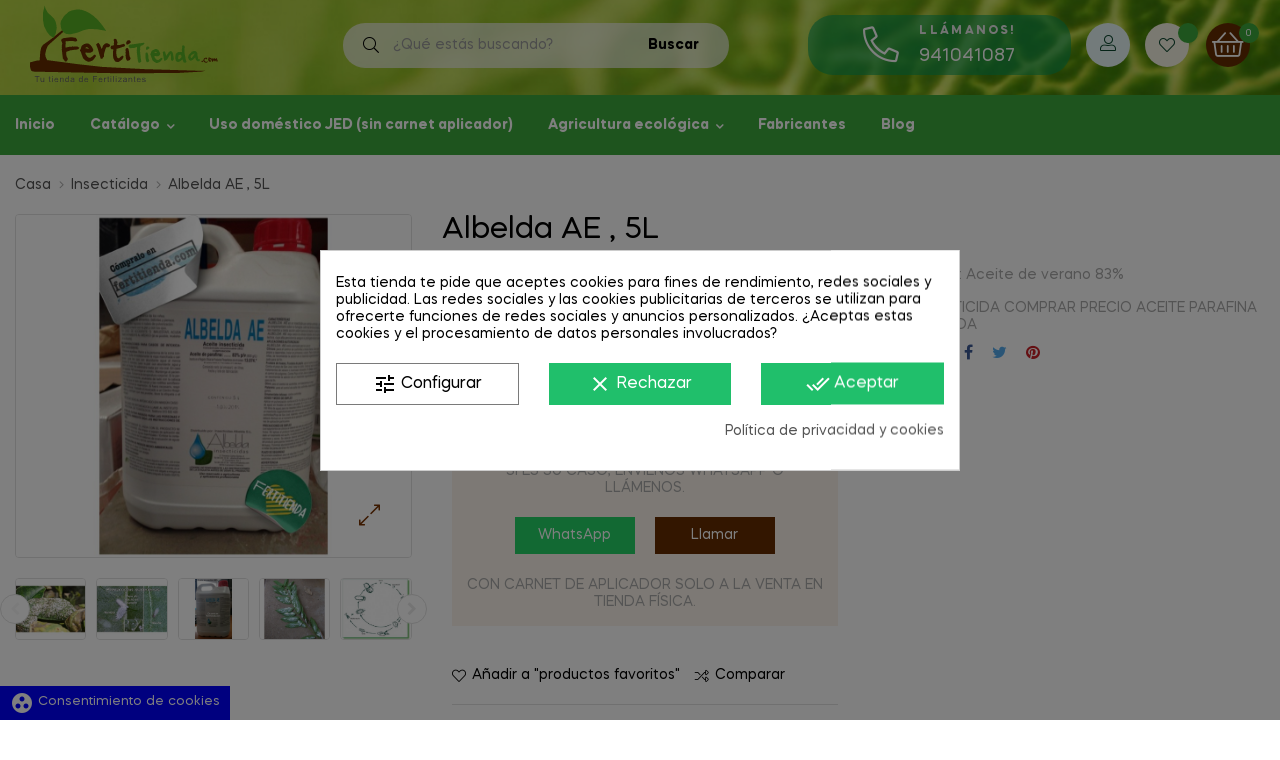

--- FILE ---
content_type: text/html; charset=utf-8
request_url: https://fertitienda.com/insecticida/albelda-am-aceite-verano.html
body_size: 40946
content:
<!doctype html>
<html lang="es"  class="fertitienda" >

  <head>
    
       
   
 

  <meta charset="utf-8">


  <meta http-equiv="x-ua-compatible" content="ie=edge">



  <link rel="canonical" href="https://fertitienda.com/insecticida/albelda-am-aceite-verano.html">

  <title>Albelda AM – Aceite de verano</title>
  <meta name="description" content="Comprar insecticida Albelda AM a base de aceite de verano en tienda online al mejor precio de venta. Consulte precio etiqueta y ficha datos fitosanitarios y fertilizantes uso agrícola.">
  <meta name="keywords" content="aceite,verano,insecticida,albelda,precio">
      
        



  <meta name='cookiesplus-added' content='true'><script data-keepinline='true' data-cfasync='false'>let cookiesplusCookieValue=null;if(window.cookiesplus_debug){debugger;}
for(let cookie of document.cookie.split(';')){let[cookieName,value]=cookie.trim().split('=');if(cookieName==='cookiesplus'){cookiesplusCookieValue=decodeURIComponent(value);break;}}
if(cookiesplusCookieValue===null){console.log('%ccookiesplus cookie doesn\'t exist','background: red; color: white');throw new Error('cookiesplus cookie not found');}
try{cookiesplusCookieValue=JSON.parse(cookiesplusCookieValue);}catch(e){console.error('Failed to parse cookiesplus cookie value',e);throw new Error('Invalid cookiesplus cookie value');}
const defaultConsents={'ad_storage':false,'ad_user_data':false,'ad_personalization':false,'analytics_storage':false,'functionality_storage':false,'personalization_storage':false,'security_storage':false,};Object.keys(defaultConsents).forEach(function(key){window[key]=false;});if(cookiesplusCookieValue&&cookiesplusCookieValue.consents){const cookiesplusConsents=Object.keys(cookiesplusCookieValue.consents).filter(v=>v.startsWith('cookiesplus-finality'));cookiesplusConsents.forEach(function(key){const consent_type=cookiesplusCookieValue.consent_mode?.[key]?.consent_type;if(typeof cookiesplusCookieValue.consents!=='undefined'&&typeof cookiesplusCookieValue.consents[key]!=='undefined'&&cookiesplusCookieValue.consents[key]==='on'&&consent_type){Object.entries(consent_type).forEach(([innerKey,value])=>{if(value){window[innerKey]=true;}});}});}
window.dataLayer=window.dataLayer||[];function gtag(){dataLayer.push(arguments);}
gtag('consent','default',{'ad_storage':'denied','ad_user_data':'denied','ad_personalization':'denied','analytics_storage':'denied','functionality_storage':'denied','personalization_storage':'denied','security_storage':'denied','wait_for_update':500});gtag('consent','update',{'ad_storage':window.ad_storage?'granted':'denied','ad_user_data':window.ad_user_data?'granted':'denied','ad_personalization':window.ad_personalization?'granted':'denied','analytics_storage':window.analytics_storage?'granted':'denied','functionality_storage':window.functionality_storage?'granted':'denied','personalization_storage':window.personalization_storage?'granted':'denied','security_storage':window.security_storage?'granted':'denied',});if(cookiesplusCookieValue.consent_mode){if(cookiesplusCookieValue.consent_mode['url_passthrough']!==undefined){gtag('set','url_passthrough',cookiesplusCookieValue.consent_mode['url_passthrough']);}
if(cookiesplusCookieValue.consent_mode['ads_data_redaction']!==undefined){gtag('set','ads_data_redaction',cookiesplusCookieValue.consent_mode['ads_data_redaction']);}}</script><meta name="viewport" content="width=device-width, initial-scale=1">



  <link rel="icon" type="image/vnd.microsoft.icon" href="https://fertitienda.com/img/favicon.ico?1638468864">
  <link rel="shortcut icon" type="image/x-icon" href="https://fertitienda.com/img/favicon.ico?1638468864">


  

    <link rel="stylesheet" href="https://fertitienda.com/themes/freshio/assets/css/theme.css" type="text/css" media="all">
  <link rel="stylesheet" href="/modules/ps_checkout/views/css/payments.css?version=3.4.0" type="text/css" media="all">
  <link rel="stylesheet" href="https://fertitienda.com/modules/prestablog/views/css/grid-for-1-7-module.css" type="text/css" media="all">
  <link rel="stylesheet" href="https://fertitienda.com/modules/prestablog/views/css/grid-for-1-7-module-widget.css" type="text/css" media="all">
  <link rel="stylesheet" href="https://fertitienda.com/modules/prestablog/views/css/blog1.css" type="text/css" media="all">
  <link rel="stylesheet" href="https://fertitienda.com/themes/freshio/modules/leobootstrapmenu/views/css/megamenu.css" type="text/css" media="all">
  <link rel="stylesheet" href="https://fertitienda.com/themes/freshio/modules/leobootstrapmenu/views/css/leomenusidebar.css" type="text/css" media="all">
  <link rel="stylesheet" href="https://fertitienda.com/themes/freshio/modules/leoslideshow/views/css/typo/typo.css" type="text/css" media="all">
  <link rel="stylesheet" href="https://fertitienda.com/themes/freshio/modules/leoslideshow/views/css/iView/iview.css" type="text/css" media="all">
  <link rel="stylesheet" href="https://fertitienda.com/themes/freshio/modules/leoslideshow/views/css/iView/skin_4_responsive/style.css" type="text/css" media="all">
  <link rel="stylesheet" href="https://fertitienda.com/modules/leofeature/views/css/jquery.mCustomScrollbar.css" type="text/css" media="all">
  <link rel="stylesheet" href="https://fertitienda.com/themes/freshio/modules/leofeature/views/css/front.css" type="text/css" media="all">
  <link rel="stylesheet" href="https://fertitienda.com/modules/leoquicklogin/views/css/front.css" type="text/css" media="all">
  <link rel="stylesheet" href="https://live.sequracdn.com/assets/css/prestashop_rebranded_16.css" type="text/css" media="all">
  <link rel="stylesheet" href="https://fertitienda.com/modules/sequrapayment/css/custom.css" type="text/css" media="all">
  <link rel="stylesheet" href="https://fertitienda.com/modules/sequrapayment/css/banner.css" type="text/css" media="all">
  <link rel="stylesheet" href="https://fertitienda.com/modules/cookiesplus/views/css/cookiesplus.css" type="text/css" media="all">
  <link rel="stylesheet" href="https://fertitienda.com/modules/recaptchapro/views/css/front.css" type="text/css" media="all">
  <link rel="stylesheet" href="https://fertitienda.com/modules/customapi//views/css/front.css" type="text/css" media="all">
  <link rel="stylesheet" href="https://fertitienda.com/js/jquery/ui/themes/base/minified/jquery-ui.min.css" type="text/css" media="all">
  <link rel="stylesheet" href="https://fertitienda.com/js/jquery/ui/themes/base/minified/jquery.ui.theme.min.css" type="text/css" media="all">
  <link rel="stylesheet" href="https://fertitienda.com/js/jquery/plugins/fancybox/jquery.fancybox.css" type="text/css" media="all">
  <link rel="stylesheet" href="https://fertitienda.com/modules/blockgrouptop/views/css/blockgrouptop.css" type="text/css" media="all">
  <link rel="stylesheet" href="https://fertitienda.com/themes/freshio/modules/leoproductsearch/views/css/leosearch.css" type="text/css" media="all">
  <link rel="stylesheet" href="https://fertitienda.com/modules/leoproductsearch/views/css/jquery.autocomplete_productsearch.css" type="text/css" media="all">
  <link rel="stylesheet" href="https://fertitienda.com/themes/freshio/assets/css/custom.css" type="text/css" media="all">
  <link rel="stylesheet" href="https://fertitienda.com/modules/appagebuilder/views/css/animate.css" type="text/css" media="all">
  <link rel="stylesheet" href="https://fertitienda.com/themes/freshio/modules/appagebuilder/views/css/owl.carousel.css" type="text/css" media="all">
  <link rel="stylesheet" href="https://fertitienda.com/themes/freshio/modules/appagebuilder/views/css/owl.theme.css" type="text/css" media="all">
  <link rel="stylesheet" href="https://fertitienda.com/themes/freshio/modules/appagebuilder/views/css/slick-theme.css" type="text/css" media="all">
  <link rel="stylesheet" href="https://fertitienda.com/themes/freshio/modules/appagebuilder/views/css/slick.css" type="text/css" media="all">
  <link rel="stylesheet" href="https://fertitienda.com/themes/freshio/modules/appagebuilder/views/css/styles.css" type="text/css" media="all">
  <link rel="stylesheet" href="https://fertitienda.com/modules/appagebuilder/views/css/unique.css" type="text/css" media="all">
  <link rel="stylesheet" href="https://fertitienda.com/themes/freshio/modules/appagebuilder/views/css/skins/fertitienda/skin.css" type="text/css" media="all">
  <link rel="stylesheet" href="https://fertitienda.com/themes/freshio/modules/appagebuilder/views/css/profiles/profile3690017887.css" type="text/css" media="all">



    


                     <script async type="text/javascript" src="https://www.google.com/recaptcha/api.js?hl=es" ></script>
             
    


  <script type="text/javascript">
        var C_P_CMS_PAGE = 6;
        var C_P_CONSENT_DOWNLOAD = "https:\/\/fertitienda.com\/module\/cookiesplus\/front";
        var C_P_COOKIE_CONFIG = {"1":{"cookies":[{"name":"apc_popup_session"},{"name":"cookiesplus"},{"name":"laravel_session"},{"name":"PHP_SESSID"},{"name":"PrestaShop-#"},{"name":"rc::a"},{"name":"rc::c"},{"name":"__cfduid"}]},"3":{"cookies":[{"name":"collect"},{"name":"r\/collect"},{"name":"TawkConnectionTime"},{"name":"_ga"},{"name":"_gat"},{"name":"_gat_gtag_UA_*"},{"name":"_ga_#"},{"name":"_gd#"},{"name":"_gid"}],"consent_type":{"analytics_storage":true},"firingEvent":""},"4":{"cookies":[{"name":"ads\/ga-audiences"},{"name":"NID"},{"name":"sib_cuid"}],"consent_type":{"ad_storage":true,"ad_user_data":true,"ad_personalization":true},"firingEvent":""}};
        var C_P_COOKIE_VALUE = "{}";
        var C_P_DATE = "2026-01-21 18:43:07";
        var C_P_DISPLAY_AGAIN = 0;
        var C_P_DOMAIN = ".fertitienda.com";
        var C_P_EXPIRY = 365;
        var C_P_FINALITIES_COUNT = 3;
        var C_P_NOT_AVAILABLE_OUTSIDE_EU = 1;
        var C_P_OVERLAY = "1";
        var C_P_OVERLAY_OPACITY = "0.5";
        var C_P_REFRESH = 0;
        var LEO_COOKIE_THEME = "FRESHIO_PANEL_CONFIG";
        var PS_COOKIE_SAMESITE = "Lax";
        var PS_COOKIE_SECURE = 1;
        var add_cart_error = "An error occurred while processing your request. Please try again";
        var ajaxsearch = "1";
        var buttoncompare_title_add = "Comparar";
        var buttoncompare_title_remove = "Eliminar de comparaci\u00f3n";
        var buttonwishlist_title_add = "Lista de deseos";
        var buttonwishlist_title_remove = "Sacar de la WishList";
        var check_bellow = "Por favor, marque a continuaci\u00f3n:";
        var comparator_max_item = 3;
        var compared_products = [];
        var cookiesplus_js_hookHeader_82_4507191a67 = "{\"divName\":\"hookHeader_82_4507191a67\",\"id_module\":\"82\",\"finalities\":\"4\",\"script\":\"null\",\"js\":\"[]\",\"css\":\"[]\"}";
        var enable_dropdown_defaultcart = 1;
        var enable_flycart_effect = 1;
        var enable_notification = 0;
        var height_cart_item = "135";
        var isLogged = false;
        var leo_push = 0;
        var leo_search_url = "https:\/\/fertitienda.com\/module\/leoproductsearch\/productsearch";
        var leo_token = "f56cee27106d3c579ff311293d6f95c9";
        var leoproductsearch_static_token = "f56cee27106d3c579ff311293d6f95c9";
        var leoproductsearch_token = "9fe671b747d846fbcaea584a2add7383";
        var lf_is_gen_rtl = false;
        var lps_show_product_img = "1";
        var lps_show_product_price = "1";
        var lql_ajax_url = "https:\/\/fertitienda.com\/module\/leoquicklogin\/leocustomer";
        var lql_is_gen_rtl = false;
        var lql_module_dir = "\/modules\/leoquicklogin\/";
        var lql_myaccount_url = "https:\/\/fertitienda.com\/mi-cuenta";
        var lql_redirect = "";
        var number_cartitem_display = 3;
        var numpro_display = "100";
        var p_version = "1.7";
        var prestashop = {"cart":{"products":[],"totals":{"total":{"type":"total","label":"Total","amount":0,"value":"0,00\u00a0\u20ac"},"total_including_tax":{"type":"total","label":"Total (impuestos incl.)","amount":0,"value":"0,00\u00a0\u20ac"},"total_excluding_tax":{"type":"total","label":"Total (impuestos excl.)","amount":0,"value":"0,00\u00a0\u20ac"}},"subtotals":{"products":{"type":"products","label":"Subtotal","amount":0,"value":"0,00\u00a0\u20ac"},"discounts":null,"shipping":{"type":"shipping","label":"Transporte","amount":0,"value":""},"tax":null},"products_count":0,"summary_string":"0 art\u00edculos","vouchers":{"allowed":1,"added":[]},"discounts":[],"minimalPurchase":0,"minimalPurchaseRequired":""},"currency":{"name":"Euro","iso_code":"EUR","iso_code_num":"978","sign":"\u20ac"},"customer":{"lastname":null,"firstname":null,"email":null,"birthday":null,"newsletter":null,"newsletter_date_add":null,"optin":null,"website":null,"company":null,"siret":null,"ape":null,"is_logged":false,"gender":{"type":null,"name":null},"addresses":[]},"language":{"name":"Espa\u00f1ol (Spanish)","iso_code":"es","locale":"es-ES","language_code":"es","is_rtl":"0","date_format_lite":"d\/m\/Y","date_format_full":"d\/m\/Y H:i:s","id":1},"page":{"title":"","canonical":null,"meta":{"title":"Albelda AM \u2013 Aceite de verano","description":"Comprar insecticida Albelda AM a base de aceite de verano en tienda online al mejor precio de venta. Consulte precio etiqueta y ficha datos fitosanitarios y fertilizantes uso agr\u00edcola.","keywords":"aceite,verano,insecticida,albelda,precio","robots":"index"},"page_name":"product","body_classes":{"lang-es":true,"lang-rtl":false,"country-ES":true,"currency-EUR":true,"layout-full-width":true,"page-product":true,"tax-display-enabled":true,"product-id-623":true,"product-Albelda AE , 5L":true,"product-id-category-27":true,"product-id-manufacturer-59":true,"product-id-supplier-0":true},"admin_notifications":[]},"shop":{"name":"FertiTienda - Fitosanitarios y Fertilizantes","logo":"https:\/\/fertitienda.com\/img\/fertitienda-fitosanitarios-y-fertilizantes-logo-1638468864.jpg","stores_icon":"https:\/\/fertitienda.com\/img\/logo_stores.png","favicon":"https:\/\/fertitienda.com\/img\/favicon.ico"},"urls":{"base_url":"https:\/\/fertitienda.com\/","current_url":"https:\/\/fertitienda.com\/insecticida\/albelda-am-aceite-verano.html","shop_domain_url":"https:\/\/fertitienda.com","img_ps_url":"https:\/\/fertitienda.com\/img\/","img_cat_url":"https:\/\/fertitienda.com\/img\/c\/","img_lang_url":"https:\/\/fertitienda.com\/img\/l\/","img_prod_url":"https:\/\/fertitienda.com\/img\/p\/","img_manu_url":"https:\/\/fertitienda.com\/img\/m\/","img_sup_url":"https:\/\/fertitienda.com\/img\/su\/","img_ship_url":"https:\/\/fertitienda.com\/img\/s\/","img_store_url":"https:\/\/fertitienda.com\/img\/st\/","img_col_url":"https:\/\/fertitienda.com\/img\/co\/","img_url":"https:\/\/fertitienda.com\/themes\/freshio\/assets\/img\/","css_url":"https:\/\/fertitienda.com\/themes\/freshio\/assets\/css\/","js_url":"https:\/\/fertitienda.com\/themes\/freshio\/assets\/js\/","pic_url":"https:\/\/fertitienda.com\/upload\/","pages":{"address":"https:\/\/fertitienda.com\/direccion","addresses":"https:\/\/fertitienda.com\/direcciones","authentication":"https:\/\/fertitienda.com\/autenticacion","cart":"https:\/\/fertitienda.com\/carro-de-la-compra","category":"https:\/\/fertitienda.com\/index.php?controller=category","cms":"https:\/\/fertitienda.com\/index.php?controller=cms","contact":"https:\/\/fertitienda.com\/contactenos","discount":"https:\/\/fertitienda.com\/fertilizantes-y-fitosanitarios-en-descuento","guest_tracking":"https:\/\/fertitienda.com\/estado-pedido","history":"https:\/\/fertitienda.com\/historial-de-pedidos","identity":"https:\/\/fertitienda.com\/identidad","index":"https:\/\/fertitienda.com\/","my_account":"https:\/\/fertitienda.com\/mi-cuenta","order_confirmation":"https:\/\/fertitienda.com\/confirmacion-pedido","order_detail":"https:\/\/fertitienda.com\/index.php?controller=order-detail","order_follow":"https:\/\/fertitienda.com\/seguimiento-pedido","order":"https:\/\/fertitienda.com\/carrito","order_return":"https:\/\/fertitienda.com\/index.php?controller=order-return","order_slip":"https:\/\/fertitienda.com\/vales","pagenotfound":"https:\/\/fertitienda.com\/pagina-no-encuentra","password":"https:\/\/fertitienda.com\/contrasena-olvidado","pdf_invoice":"https:\/\/fertitienda.com\/index.php?controller=pdf-invoice","pdf_order_return":"https:\/\/fertitienda.com\/index.php?controller=pdf-order-return","pdf_order_slip":"https:\/\/fertitienda.com\/index.php?controller=pdf-order-slip","prices_drop":"https:\/\/fertitienda.com\/promocion","product":"https:\/\/fertitienda.com\/index.php?controller=product","search":"https:\/\/fertitienda.com\/buscar","sitemap":"https:\/\/fertitienda.com\/mapa-del-sitio","stores":"https:\/\/fertitienda.com\/tiendas","supplier":"https:\/\/fertitienda.com\/proveedores","register":"https:\/\/fertitienda.com\/autenticacion?create_account=1","order_login":"https:\/\/fertitienda.com\/carrito?login=1"},"alternative_langs":[],"theme_assets":"\/themes\/freshio\/assets\/","actions":{"logout":"https:\/\/fertitienda.com\/?mylogout="},"no_picture_image":{"bySize":{"small_default":{"url":"https:\/\/fertitienda.com\/img\/p\/es-default-small_default.jpg","width":100,"height":87},"cart_default":{"url":"https:\/\/fertitienda.com\/img\/p\/es-default-cart_default.jpg","width":125,"height":125},"home_default":{"url":"https:\/\/fertitienda.com\/img\/p\/es-default-home_default.jpg","width":380,"height":329},"medium_default":{"url":"https:\/\/fertitienda.com\/img\/p\/es-default-medium_default.jpg","width":450,"height":390},"large_default":{"url":"https:\/\/fertitienda.com\/img\/p\/es-default-large_default.jpg","width":900,"height":780}},"small":{"url":"https:\/\/fertitienda.com\/img\/p\/es-default-small_default.jpg","width":100,"height":87},"medium":{"url":"https:\/\/fertitienda.com\/img\/p\/es-default-home_default.jpg","width":380,"height":329},"large":{"url":"https:\/\/fertitienda.com\/img\/p\/es-default-large_default.jpg","width":900,"height":780},"legend":""}},"configuration":{"display_taxes_label":true,"display_prices_tax_incl":true,"is_catalog":false,"show_prices":true,"opt_in":{"partner":false},"quantity_discount":{"type":"discount","label":"Descuento unitario"},"voucher_enabled":1,"return_enabled":0},"field_required":[],"breadcrumb":{"links":[{"title":"Casa","url":"https:\/\/fertitienda.com\/"},{"title":"Insecticida","url":"https:\/\/fertitienda.com\/insecticida"},{"title":"Albelda AE , 5L","url":"https:\/\/fertitienda.com\/insecticida\/albelda-am-aceite-verano.html"}],"count":3},"link":{"protocol_link":"https:\/\/","protocol_content":"https:\/\/"},"time":1769017387,"static_token":"f56cee27106d3c579ff311293d6f95c9","token":"9fe671b747d846fbcaea584a2add7383","debug":false};
        var productcompare_add = "El producto ha sido a\u00f1adido a la lista de comparaci\u00f3n";
        var productcompare_add_error = "An error occurred while adding. Please try again";
        var productcompare_max_item = "No se puede agregar m\u00e1s de 3 producto a la comparaci\u00f3n de productos";
        var productcompare_remove = "El producto se ha eliminado correctamente de la lista de comparaci\u00f3n";
        var productcompare_remove_error = "An error occurred while removing. Please try again";
        var productcompare_url = "https:\/\/fertitienda.com\/module\/leofeature\/productscompare";
        var productcompare_viewlistcompare = "Ver la lista de comparaci\u00f3n";
        var psemailsubscription_subscription = "https:\/\/fertitienda.com\/module\/ps_emailsubscription\/subscription";
        var re_size = "normal";
        var re_theme = "light";
        var re_version = "1";
        var show_popup = 1;
        var site_key = "6LcFRkUUAAAAADluDqKrvcDw6hwX7znTYdcCPZZM";
        var text_no_product = "No hay productos";
        var text_results_count = "resultados";
        var there_is1 = "Hay 1 error";
        var type_dropdown_defaultcart = "slidebar_right";
        var type_flycart_effect = "fade";
        var url_leoproductattribute = "https:\/\/fertitienda.com\/module\/leofeature\/LeoProductAttribute";
        var validate_first = "No soy un robot, haga clic de nuevo en suscribirse.";
        var whitelist_m = "";
        var whitelisted = false;
        var width_cart_item = "265";
        var wishlist_add = "El producto ha sido a\u00f1adido a su lista de deseos";
        var wishlist_cancel_txt = "Cancelar";
        var wishlist_confirm_del_txt = "Eliminar el elemento seleccionado?";
        var wishlist_del_default_txt = "No se puede eliminar por defecto deseos";
        var wishlist_email_txt = "Email";
        var wishlist_loggin_required = "Tienes que iniciar sesi\u00f3n para poder gestionar su lista de deseos";
        var wishlist_ok_txt = "De acuerdo";
        var wishlist_quantity_required = "Debe introducir una cantidad";
        var wishlist_remove = "El producto se retir\u00f3 con \u00e9xito de su Lista de deseos";
        var wishlist_reset_txt = "Reiniciar";
        var wishlist_send_txt = "Enviar";
        var wishlist_send_wishlist_txt = "Enviar lista de deseos";
        var wishlist_url = "https:\/\/fertitienda.com\/module\/leofeature\/mywishlist";
        var wishlist_viewwishlist = "Ver su lista de deseos";
        var wrong_captcha = "Captcha incorrecto.";
      </script>
<script type="text/javascript">
	var choosefile_text = "Elegir el archivo";
	var turnoff_popup_text = "No mostrar este popup de nuevo";
	
	var size_item_quickview = 113;
	var style_scroll_quickview = 'vertical';
	
	var size_item_page = 113;
	var style_scroll_page = 'horizontal';
	
	var size_item_quickview_attr = 113;	
	var style_scroll_quickview_attr = 'vertical';
	
	var size_item_popup = 113;
	var style_scroll_popup = 'vertical';
</script>


  <script type="text/javascript">
	
	var FancyboxI18nClose = "Cerrar";
	var FancyboxI18nNext = "Siguiente";
	var FancyboxI18nPrev = "Anterior";
	var current_link = "http://fertitienda.com/";		
	var currentURL = window.location;
	currentURL = String(currentURL);
	currentURL = currentURL.replace("https://","").replace("http://","").replace("www.","").replace( /#\w*/, "" );
	current_link = current_link.replace("https://","").replace("http://","").replace("www.","");
	var text_warning_select_txt = "Por favor seleccione uno de quitar?";
	var text_confirm_remove_txt = "¿Seguro para eliminar fila de pie?";
	var close_bt_txt = "Cerrar";
	var list_menu = [];
	var list_menu_tmp = {};
	var list_tab = [];
	var isHomeMenu = 0;
	
</script>  <script async src="https://www.googletagmanager.com/gtag/js?id=G-JLYCR336NJ"></script>
  <script>
    window.dataLayer = window.dataLayer || [];
    function gtag(){dataLayer.push(arguments);}
    gtag('js', new Date());
    gtag(
      'config',
      'G-JLYCR336NJ',
      {
        'debug_mode':false
                              }
    );
  </script>

 <script>
var sequraProducts = [];
sequraProducts.push("pp3");
var sequraConfigParams = {
    merchant: "fertitienda",
    assetKey: "4ixHiwFUXm",
    products: sequraProducts,
    scriptUri: "https://live.sequracdn.com/assets/sequra-checkout.min.js",
    decimalSeparator: ',',
    thousandSeparator: '.',
    light: 'true',
    locale: 'es',
    silent: false,
    currency: 'EUR'
};



(function (i, s, o, g, r, a, m) {i['SequraConfiguration'] = g;i['SequraOnLoad'] = [];i[r] = {};i[r][a] = function (callback) {i['SequraOnLoad'].push(callback);};(a = s.createElement(o)), (m = s.getElementsByTagName(o)[0]);a.async = 1;a.src = g.scriptUri;m.parentNode.insertBefore(a, m);})(window, document, 'script', sequraConfigParams, 'Sequra', 'onLoad');

//Helper
var SequraHelper = {
  presets: {
      L:         '{"alignment":"left"}',
      R:         '{"alignment":"right"}',
      legacy:    '{"type":"legacy"}',
      legacyL:  '{"type":"legacy","alignment":"left"}',
      legacyR:  '{"type":"legacy","alignment":"right"}',
      minimal:   '{"type":"text","branding":"none","size":"S","starting-text":"as-low-as"}',
      minimalL: '{"type":"text","branding":"none","size":"S","starting-text":"as-low-as","alignment":"left"}',
      minimalR: '{"type":"text","branding":"none","size":"S","starting-text":"as-low-as","alignment":"right"}'
  },
  drawnWidgets: [],
  getText: function (selector) {
      return  selector && document.querySelector(selector)?document.querySelector(selector).innerText:"0";
  },
  nodeToCents: function (node) {
      return SequraHelper.textToCents( node?node.innerText:"0" );
  },
  selectorToCents: function (selector) {
      return SequraHelper.textToCents(SequraHelper.getText(selector));
  },

  textToCents: function (text) {
      text = text.replace(/^\D*/,'').replace(/\D*$/,'');
      if(text.indexOf(sequraConfigParams.decimalSeparator)<0){
          text += sequraConfigParams.decimalSeparator + '00';
      }
      return SequraHelper.floatToCents(
          parseFloat(
                  text
                  .replace(sequraConfigParams.thousandSeparator,'')
                  .replace(sequraConfigParams.decimalSeparator,'.')
          )
      );
  },

  floatToCents: function (value) {
      return parseInt(value.toFixed(2).replace('.', ''), 10);
  },

  mutationCallback: function(mutationList, mutationObserver) {
      SequraHelper.refreshWidget(mutationList[0].target)
  },

  refreshWidgets: function (price_src) {
      SequraHelper.waitForElememt(price_src).then(function(){
        document.querySelectorAll(price_src).forEach(function(item,index){
            if(!item.getAttribute('observed-by-sequra-promotion-widget')){
                item.setAttribute('observed-by-sequra-promotion-widget',price_src)
            }
            SequraHelper.refreshWidget(item);
        });
      })
  },

  refreshWidget: function (price_item) {
    var new_amount = SequraHelper.textToCents(price_item.innerText)
    document.querySelectorAll('[observes^=\"' + price_item.getAttribute('observed-by-sequra-promotion-widget') + '\"]').forEach(function(item) {
        item.setAttribute('data-amount', new_amount);
    });
    SequraHelper.refreshComponents();
  },

  refreshComponents: function () {
      Sequra.onLoad(
          function(){
              Sequra.refreshComponents();
          }
      );
  },

  drawPromotionWidget: function (price_src,dest,product,theme,reverse,campaign) {
      if(SequraHelper.drawnWidgets[price_src+dest+product+theme+reverse+campaign]){
          return;
      }
	  SequraHelper.drawnWidgets[price_src+dest+product+theme+reverse+campaign] = true;
      var srcNodes = document.querySelectorAll(price_src);
      if(srcNodes.length==0){
          console.error(price_src + ' is not a valid css selector to read the price from, for sequra widget.');
          return;
      }
      destNodes = document.querySelectorAll(dest)
      if(destNodes.length==0){
          console.error(dest + ' is not a valid css selector to write sequra widget to.');
          return;
      }
      destNodes.forEach(function(destNode,i) {
          if(typeof(srcNodes[i])==="undefined"){
              return;
          }
          destNode.setAttribute('price_src',price_src);
          destNode.setAttribute('unique_dest_id',price_src+'_'+i);
          SequraHelper.drawSinglePromotionWidget(srcNodes[i],destNode,product,theme,reverse,campaign);
      });
      this.refreshComponents();
  },

  drawSinglePromotionWidget: function (srcNode,destNode,product,theme,reverse,campaign) {
      var promoWidgetNode = document.createElement('div');
      var price_in_cents = 0;

      var MutationObserver = window.MutationObserver || window.WebKitMutationObserver;
      if(MutationObserver && srcNode){//Don't break if not supported in browser
          if(!srcNode.getAttribute('observed-by-sequra-promotion-widget')){//Define only one observer per price_src
              var mo = new MutationObserver(SequraHelper.mutationCallback);
              mo.observe(srcNode, {childList: true, subtree: true});
              mo.observed_as = destNode.getAttribute('price_src');
              srcNode.setAttribute('observed-by-sequra-promotion-widget',destNode.getAttribute('unique_dest_id'));
          }
      }
      promoWidgetNode.setAttribute('observes', destNode.getAttribute('unique_dest_id'));
      price_in_cents = SequraHelper.nodeToCents(srcNode);
      promoWidgetNode.className = 'sequra-promotion-widget';
      promoWidgetNode.setAttribute('data-amount',price_in_cents);
      promoWidgetNode.setAttribute('data-product',product);
      if(this.presets[theme]){
          theme = this.presets[theme]
      }
      try {
          attributes = JSON.parse(theme);
          for (var key in attributes) {
              promoWidgetNode.setAttribute('data-'+key,""+attributes[key]);
          }
      } catch(e){
          promoWidgetNode.setAttribute('data-type','text');
      }
      if(reverse){
          promoWidgetNode.setAttribute('data-reverse',reverse);
      }
      if(campaign){
          promoWidgetNode.setAttribute('data-campaign',campaign);
      }
      if (destNode.nextSibling) {//Insert after
          destNode.parentNode.insertBefore(promoWidgetNode, destNode.nextSibling);
      }
      else {
          destNode.parentNode.appendChild(promoWidgetNode);
      }
  },

  waitForElememt: function (selector) {
    return new Promise( function(resolve) {
        if (document.querySelector(selector)) {
            return resolve();
        }
        const observer = new MutationObserver(function(mutations) {
            mutations.forEach(function(mutation) {
                if (!mutation.addedNodes)
                    return;
                var found = false;
                mutation.addedNodes.forEach(function(node){
                        found = found || (node.matches && node.matches(selector));
                });
                if(found) {
                    resolve();
                    observer.disconnect();
                }
            });
        });

        observer.observe(document.body, {
            childList: true,
            subtree: true
        });
    });
  }
};


</script>
<!-- @file modules\appagebuilder\views\templates\hook\header -->

<script>
	/**
	 * List functions will run when document.ready()
	 */
	var ap_list_functions = [];
	/**
	 * List functions will run when window.load()
	 */
	var ap_list_functions_loaded = [];

	/**
	 * List functions will run when document.ready() for theme
	 */

	var products_list_functions = [];
</script>


<script type='text/javascript'>
	var leoOption = {
		category_qty:0,
		product_list_image:0,
		product_one_img:1,
		productCdown: 1,
		productColor: 0,
		homeWidth: 380,
		homeheight: 329,
	}

	ap_list_functions.push(function(){
		if (typeof $.LeoCustomAjax !== "undefined" && $.isFunction($.LeoCustomAjax)) {
			var leoCustomAjax = new $.LeoCustomAjax();
			leoCustomAjax.processAjax();
		}
	});
</script>
  <link rel="prefetch" href="https://www.paypal.com/sdk/js?client-id=AXjYFXWyb4xJCErTUDiFkzL0Ulnn-bMm4fal4G-1nQXQ1ZQxp06fOuE7naKUXGkq2TZpYSiI9xXbs4eo&amp;merchant-id=CVD8YTK9FENR4&amp;currency=EUR&amp;intent=capture&amp;commit=false&amp;vault=false&amp;integration-date=2022-14-06&amp;disable-funding=bancontact,blik,card,eps,giropay,ideal,mybank,p24&amp;locale=es_ES&amp;enable-funding=sofort,paylater&amp;components=marks,funding-eligibility,payment-fields" as="script">


    <meta id="js-rcpgtm-tracking-config" data-tracking-data="%7B%22bing%22%3A%7B%22tracking_id%22%3A%22%22%2C%22feed%22%3A%7B%22id_product_prefix%22%3A%22%22%2C%22id_product_source_key%22%3A%22id_product%22%2C%22id_variant_prefix%22%3A%22%22%2C%22id_variant_source_key%22%3A%22id_attribute%22%7D%7D%2C%22context%22%3A%7B%22browser%22%3A%7B%22device_type%22%3A1%7D%2C%22localization%22%3A%7B%22id_country%22%3A6%2C%22country_code%22%3A%22ES%22%2C%22id_currency%22%3A1%2C%22currency_code%22%3A%22EUR%22%2C%22id_lang%22%3A1%2C%22lang_code%22%3A%22es%22%7D%2C%22page%22%3A%7B%22controller_name%22%3A%22product%22%2C%22products_per_page%22%3A24%2C%22category%22%3A%5B%5D%2C%22search_term%22%3A%22%22%7D%2C%22shop%22%3A%7B%22id_shop%22%3A1%2C%22shop_name%22%3A%22FertiTienda%20-%20Fitosanitarios%20y%20Fertilizantes%22%2C%22base_dir%22%3A%22https%3A%2F%2Ffertitienda.com%2F%22%7D%2C%22tracking_module%22%3A%7B%22module_name%22%3A%22rcpgtagmanager%22%2C%22checkout_module%22%3A%7B%22module%22%3A%22default%22%2C%22controller%22%3A%22order%22%7D%2C%22service_version%22%3A%227%22%2C%22token%22%3A%22d6f770672a056e69596e5770ec97ca7f%22%7D%2C%22user%22%3A%5B%5D%7D%2C%22criteo%22%3A%7B%22tracking_id%22%3A%22%22%2C%22feed%22%3A%7B%22id_product_prefix%22%3A%22%22%2C%22id_product_source_key%22%3A%22id_product%22%2C%22id_variant_prefix%22%3A%22%22%2C%22id_variant_source_key%22%3A%22id_attribute%22%7D%7D%2C%22facebook%22%3A%7B%22tracking_id%22%3A%22%22%2C%22feed%22%3A%7B%22id_product_prefix%22%3A%22%22%2C%22id_product_source_key%22%3A%22id_product%22%2C%22id_variant_prefix%22%3A%22%22%2C%22id_variant_source_key%22%3A%22id_attribute%22%7D%7D%2C%22ga4%22%3A%7B%22tracking_id%22%3A%22%22%2C%22is_url_passthrough%22%3Atrue%2C%22is_data_import%22%3Afalse%7D%2C%22gads%22%3A%7B%22tracking_id%22%3A%22%22%2C%22merchant_id%22%3A%22%22%2C%22conversion_labels%22%3A%7B%22create_account%22%3A%22%22%2C%22product_view%22%3A%22%22%2C%22add_to_cart%22%3A%22%22%2C%22begin_checkout%22%3A%22%22%2C%22purchase%22%3A%22%22%7D%7D%2C%22gfeeds%22%3A%7B%22retail%22%3A%7B%22is_enabled%22%3Afalse%2C%22id_product_prefix%22%3A%22%22%2C%22id_product_source_key%22%3A%22id_product%22%2C%22id_variant_prefix%22%3A%22%22%2C%22id_variant_source_key%22%3A%22id_attribute%22%7D%2C%22custom%22%3A%7B%22is_enabled%22%3Afalse%2C%22id_product_prefix%22%3A%22%22%2C%22id_product_source_key%22%3A%22id_product%22%2C%22id_variant_prefix%22%3A%22%22%2C%22id_variant_source_key%22%3A%22id_attribute%22%2C%22is_id2%22%3Afalse%7D%7D%2C%22gtm%22%3A%7B%22tracking_id%22%3A%22GTM-N8KNFKF%22%2C%22is_disable_tracking%22%3Afalse%2C%22server_url%22%3A%22%22%7D%2C%22kelkoo%22%3A%7B%22tracking_list%22%3A%5B%5D%2C%22feed%22%3A%7B%22id_product_prefix%22%3A%22%22%2C%22id_product_source_key%22%3A%22id_product%22%2C%22id_variant_prefix%22%3A%22%22%2C%22id_variant_source_key%22%3A%22id_attribute%22%7D%7D%2C%22pinterest%22%3A%7B%22tracking_id%22%3A%22%22%2C%22feed%22%3A%7B%22id_product_prefix%22%3A%22%22%2C%22id_product_source_key%22%3A%22id_product%22%2C%22id_variant_prefix%22%3A%22%22%2C%22id_variant_source_key%22%3A%22id_attribute%22%7D%7D%2C%22tiktok%22%3A%7B%22tracking_id%22%3A%22%22%2C%22feed%22%3A%7B%22id_product_prefix%22%3A%22%22%2C%22id_product_source_key%22%3A%22id_product%22%2C%22id_variant_prefix%22%3A%22%22%2C%22id_variant_source_key%22%3A%22id_attribute%22%7D%7D%2C%22twitter%22%3A%7B%22tracking_id%22%3A%22%22%2C%22events%22%3A%7B%22add_to_cart_id%22%3A%22%22%2C%22payment_info_id%22%3A%22%22%2C%22checkout_initiated_id%22%3A%22%22%2C%22product_view_id%22%3A%22%22%2C%22lead_id%22%3A%22%22%2C%22purchase_id%22%3A%22%22%2C%22search_id%22%3A%22%22%7D%2C%22feed%22%3A%7B%22id_product_prefix%22%3A%22%22%2C%22id_product_source_key%22%3A%22id_product%22%2C%22id_variant_prefix%22%3A%22%22%2C%22id_variant_source_key%22%3A%22id_attribute%22%7D%7D%7D">
    <script type="text/javascript" data-keepinline="true" data-cfasync="false" src="/modules/rcpgtagmanager/views/js/hook/trackingClient.bundle.js"></script>

<style>div#cookiesplus-modal,#cookiesplus-modal>div,#cookiesplus-modal p{background-color:#fff !important}#cookiesplus-modal>div,#cookiesplus-modal p{color:#000 !important}#cookiesplus-modal button.cookiesplus-accept,#cookiesplus-modal button.cookiesplus-accept-encourage{background-color:#20bf6b}#cookiesplus-modal button.cookiesplus-accept,#cookiesplus-modal button.cookiesplus-accept-encourage{border:1px solid #20bf6b}#cookiesplus-modal button.cookiesplus-accept,#cookiesplus-modal button.cookiesplus-accept-encourage{color:#fff}#cookiesplus-modal button.cookiesplus-accept,#cookiesplus-modal button.cookiesplus-accept-encourage{font-size:16px}#cookiesplus-modal button.cookiesplus-more-information{background-color:#fff}#cookiesplus-modal button.cookiesplus-more-information{border:1px solid #7a7a7a}#cookiesplus-modal button.cookiesplus-more-information{color:#000}#cookiesplus-modal button.cookiesplus-more-information{font-size:16px}#cookiesplus-modal button.cookiesplus-reject,#cookiesplus-modal button.cookiesplus-reject-encourage{background-color:#20bf6b}#cookiesplus-modal button.cookiesplus-reject,#cookiesplus-modal button.cookiesplus-reject-encourage{border:1px solid #20bf6b}#cookiesplus-modal button.cookiesplus-reject,#cookiesplus-modal button.cookiesplus-reject-encourage{color:#fff}#cookiesplus-modal button.cookiesplus-reject,#cookiesplus-modal button.cookiesplus-reject-encourage{font-size:16px}#cookiesplus-modal button.cookiesplus-save:not([disabled]){background-color:#fff}#cookiesplus-modal button.cookiesplus-save:not([disabled]){border:1px solid #7a7a7a}#cookiesplus-modal button.cookiesplus-save:not([disabled]){color:#000}#cookiesplus-modal button.cookiesplus-save{font-size:16px}#cookiesplus-tab{bottom:0;left:0}</style>



    
  <meta property="og:type" content="product">
  <meta property="og:url" content="https://fertitienda.com/insecticida/albelda-am-aceite-verano.html">
  <meta property="og:title" content="Albelda AM – Aceite de verano">
  <meta property="og:site_name" content="FertiTienda - Fitosanitarios y Fertilizantes">
  <meta property="og:description" content="Comprar insecticida Albelda AM a base de aceite de verano en tienda online al mejor precio de venta. Consulte precio etiqueta y ficha datos fitosanitarios y fertilizantes uso agrícola.">
  <meta property="og:image" content="https://fertitienda.com/2710-large_default/albelda-am-aceite-verano.jpg">
      <meta property="product:pretax_price:amount" content="3.59">
    <meta property="product:pretax_price:currency" content="EUR">
    <meta property="product:price:amount" content="3.95">
    <meta property="product:price:currency" content="EUR">
      <meta property="product:weight:value" content="1.300000">
  <meta property="product:weight:units" content="kg">
  
  </head>

  <body id="product" class="lang-es country-es currency-eur layout-full-width page-product tax-display-enabled product-id-623 product-albelda-ae-5l product-id-category-27 product-id-manufacturer-59 product-id-supplier-0 fullwidth keep-header">
    <div class="body-inner">
    
      
    

    <main id="page">
      
              
      <header id="header">
        <div class="header-container">
          
            
  <div class="header-banner">
          <div class="container">
              <div class="inner"></div>
          </div>
        </div>



  <nav class="header-nav">
    <div class="topnav">
            <div class="container">
              <div class="inner"></div>
            </div>
          </div>
    <div class="bottomnav">
              <div class="container">
              <div class="inner"></div>
              </div>
          </div>
  </nav>



  <div class="header-top">
          <div class="inner"><!-- @file modules\appagebuilder\views\templates\hook\ApRow -->
    <div        class="row dp-top ApRow  has-bg bg-boxed"
                            style="background: no-repeat;"        data-bg_data=" no-repeat"        >
                                            <!-- @file modules\appagebuilder\views\templates\hook\ApColumn -->
<div    class="col-xl-3 col-lg-3 col-md-7 col-sm-7 col-xs-7 col-sp-7  ApColumn "
	    >
                    <!-- @file modules\appagebuilder\views\templates\hook\ApGenCode -->

	<div class="header-logo"><a href="https://fertitienda.com/"><img class="logo img-fluid" src="https://fertitienda.com/img/fertitienda-fitosanitarios-y-fertilizantes-logo-1638468864.jpg" alt="FertiTienda - Fitosanitarios y Fertilizantes"></a> </div>

    </div><!-- @file modules\appagebuilder\views\templates\hook\ApColumn -->
<div    class="col-xl-4 col-lg-4 col-md-4 col-sm-4 col-xs-4 col-sp-4  ApColumn "
	    >
                    <!-- @file modules\appagebuilder\views\templates\hook\ApModule -->


<!-- Block search module -->
<div id="leo_search_block_top" class="block exclusive search-by-category">
	<div class="header-btn btn-search hidden-lg-up">
		<i class="fal fa-search"></i>
		<span class="hd-name-btn">Buscar</span>
	</div>
	<form method="get" action="https://fertitienda.com/index.php?controller=productsearch" id="leosearchtopbox" data-label-suggestion="Sugerencia" data-search-for="Buscar por" data-in-category="in category" data-products-for="Productos para" data-label-products="Productos" data-view-all="Ver todo">
		<input type="hidden" name="fc" value="module" />
		<input type="hidden" name="module" value="leoproductsearch" />
		<input type="hidden" name="controller" value="productsearch" />
		<input type="hidden" name="txt_not_found" value="No se han encontrado productos">
                <input type="hidden" name="leoproductsearch_static_token" value="f56cee27106d3c579ff311293d6f95c9"/>
		    	<label>Buscar productos:</label>
		<div class="block_content clearfix leoproductsearch-content">
					
				<div class="list-cate-wrapper">
					<input id="leosearchtop-cate-id" name="cate" value="" type="hidden">
					<a href="javascript:void(0)" id="dropdownListCateTop" class="select-title" rel="nofollow" data-toggle="dropdown" aria-haspopup="true" aria-expanded="false">
						<span>All Categories</span>
						<i class="material-icons pull-xs-right">keyboard_arrow_down</i>
					</a>
					<div class="list-cate dropdown-menu" aria-labelledby="dropdownListCateTop">
						<a href="#" data-cate-id="" data-cate-name="All Categories" class="cate-item active" >All Categories</a>				
						<a href="#" data-cate-id="2" data-cate-name="Inicio" class="cate-item cate-level-1" >Inicio</a>
						
  <a href="#" data-cate-id="7" data-cate-name="Abono" class="cate-item cate-level-2" >--Abono</a>
  <a href="#" data-cate-id="9" data-cate-name="Abono Foliar" class="cate-item cate-level-2" >--Abono Foliar</a>
  <a href="#" data-cate-id="18" data-cate-name="Abonos CE (no residuales) Hongos" class="cate-item cate-level-2" >--Abonos CE (no residuales) Hongos</a>
  <a href="#" data-cate-id="19" data-cate-name="Abonos CE (no residuales) Insectos" class="cate-item cate-level-2" >--Abonos CE (no residuales) Insectos</a>
  <a href="#" data-cate-id="20" data-cate-name="Abonos CE (no residuales) Nematodos" class="cate-item cate-level-2" >--Abonos CE (no residuales) Nematodos</a>
  <a href="#" data-cate-id="56" data-cate-name="Acaricida" class="cate-item cate-level-2" >--Acaricida</a>
  <a href="#" data-cate-id="11" data-cate-name="Acondicionador de Suelos" class="cate-item cate-level-2" >--Acondicionador de Suelos</a>
  <a href="#" data-cate-id="36" data-cate-name="Agricultura ecológica" class="cate-item cate-level-2" >--Agricultura ecológica</a>
  <a href="#" data-cate-id="42" data-cate-name="Abono Ecológico" class="cate-item cate-level-3" >---Abono Ecológico</a>
  <a href="#" data-cate-id="10" data-cate-name="Abono Foliar Ecologico" class="cate-item cate-level-3" >---Abono Foliar Ecologico</a>
  <a href="#" data-cate-id="14" data-cate-name="Aminoacidos Ecologicos" class="cate-item cate-level-3" >---Aminoacidos Ecologicos</a>
  <a href="#" data-cate-id="43" data-cate-name="Bactericida y OMDF" class="cate-item cate-level-3" >---Bactericida y OMDF</a>
  <a href="#" data-cate-id="23" data-cate-name="Fungicida Ecológico y OMDF" class="cate-item cate-level-3" >---Fungicida Ecológico y OMDF</a>
  <a href="#" data-cate-id="25" data-cate-name="Herbicida Ecológico + OMDF y Abonos CE" class="cate-item cate-level-3" >---Herbicida Ecológico + OMDF y Abonos CE</a>
  <a href="#" data-cate-id="28" data-cate-name="Insecticida Ecológico y OMDF" class="cate-item cate-level-3" >---Insecticida Ecológico y OMDF</a>
  <a href="#" data-cate-id="44" data-cate-name="Lucha Biológica - Fauna auxiliar y OCB" class="cate-item cate-level-3" >---Lucha Biológica - Fauna auxiliar y OCB</a>
  <a href="#" data-cate-id="47" data-cate-name="Micorrizas y Tricodermas" class="cate-item cate-level-3" >---Micorrizas y Tricodermas</a>
  <a href="#" data-cate-id="32" data-cate-name="Mojante Ecológico" class="cate-item cate-level-3" >---Mojante Ecológico</a>
  <a href="#" data-cate-id="40" data-cate-name="Otros Ecológico" class="cate-item cate-level-3" >---Otros Ecológico</a>
  <a href="#" data-cate-id="45" data-cate-name="Trampas y Feromonas" class="cate-item cate-level-3" >---Trampas y Feromonas</a>
  <a href="#" data-cate-id="13" data-cate-name="Aminoacidos - Enraizante" class="cate-item cate-level-2" >--Aminoacidos - Enraizante</a>
  <a href="#" data-cate-id="12" data-cate-name="Aminoacidos y extractos algas" class="cate-item cate-level-2" >--Aminoacidos y extractos algas</a>
  <a href="#" data-cate-id="15" data-cate-name="Biocida" class="cate-item cate-level-2" >--Biocida</a>
  <a href="#" data-cate-id="46" data-cate-name="Control Biológico" class="cate-item cate-level-2" >--Control Biológico</a>
  <a href="#" data-cate-id="16" data-cate-name="Engorde" class="cate-item cate-level-2" >--Engorde</a>
  <a href="#" data-cate-id="17" data-cate-name="Enraizante" class="cate-item cate-level-2" >--Enraizante</a>
  <a href="#" data-cate-id="55" data-cate-name="Espolvoreadores" class="cate-item cate-level-2" >--Espolvoreadores</a>
  <a href="#" data-cate-id="21" data-cate-name="Fitorreguladores" class="cate-item cate-level-2" >--Fitorreguladores</a>
  <a href="#" data-cate-id="22" data-cate-name="Fungicida" class="cate-item cate-level-2" >--Fungicida</a>
  <a href="#" data-cate-id="24" data-cate-name="Herbicida" class="cate-item cate-level-2" >--Herbicida</a>
  <a href="#" data-cate-id="53" data-cate-name="Herramientas" class="cate-item cate-level-2" >--Herramientas</a>
  <a href="#" data-cate-id="26" data-cate-name="Hidroponia" class="cate-item cate-level-2" >--Hidroponia</a>
  <a href="#" data-cate-id="27" data-cate-name="Insecticida" class="cate-item cate-level-2" >--Insecticida</a>
  <a href="#" data-cate-id="48" data-cate-name="Instrumental" class="cate-item cate-level-2" >--Instrumental</a>
  <a href="#" data-cate-id="59" data-cate-name="Accesorios" class="cate-item cate-level-3" >---Accesorios</a>
  <a href="#" data-cate-id="65" data-cate-name="Agitadores" class="cate-item cate-level-3" >---Agitadores</a>
  <a href="#" data-cate-id="93" data-cate-name="Conductímetros" class="cate-item cate-level-3" >---Conductímetros</a>
  <a href="#" data-cate-id="92" data-cate-name="Conductímetro portátil" class="cate-item cate-level-4" >----Conductímetro portátil</a>
  <a href="#" data-cate-id="66" data-cate-name="Conductímetro sobremesa" class="cate-item cate-level-4" >----Conductímetro sobremesa</a>
  <a href="#" data-cate-id="95" data-cate-name="Electrodos" class="cate-item cate-level-3" >---Electrodos</a>
  <a href="#" data-cate-id="60" data-cate-name="Electrodos de pH" class="cate-item cate-level-4" >----Electrodos de pH</a>
  <a href="#" data-cate-id="61" data-cate-name="Electrodos ISE" class="cate-item cate-level-4" >----Electrodos ISE</a>
  <a href="#" data-cate-id="78" data-cate-name="Espectrofotometría" class="cate-item cate-level-3" >---Espectrofotometría</a>
  <a href="#" data-cate-id="79" data-cate-name="Fotómetros" class="cate-item cate-level-3" >---Fotómetros</a>
  <a href="#" data-cate-id="75" data-cate-name="Fungible y accesorios Valoración" class="cate-item cate-level-3" >---Fungible y accesorios Valoración</a>
  <a href="#" data-cate-id="88" data-cate-name="Higrómetro" class="cate-item cate-level-3" >---Higrómetro</a>
  <a href="#" data-cate-id="90" data-cate-name="Luxómetro" class="cate-item cate-level-3" >---Luxómetro</a>
  <a href="#" data-cate-id="91" data-cate-name="Medidores de Bolsillo" class="cate-item cate-level-3" >---Medidores de Bolsillo</a>
  <a href="#" data-cate-id="97" data-cate-name="Medidores de pH" class="cate-item cate-level-3" >---Medidores de pH</a>
  <a href="#" data-cate-id="83" data-cate-name="pHmetro portátil" class="cate-item cate-level-4" >----pHmetro portátil</a>
  <a href="#" data-cate-id="64" data-cate-name="pHmetro sobremesa" class="cate-item cate-level-4" >----pHmetro sobremesa</a>
  <a href="#" data-cate-id="94" data-cate-name="Multiparamétricos" class="cate-item cate-level-3" >---Multiparamétricos</a>
  <a href="#" data-cate-id="71" data-cate-name="Multiparamétrico sobremesa" class="cate-item cate-level-4" >----Multiparamétrico sobremesa</a>
  <a href="#" data-cate-id="72" data-cate-name="Multiparamétricos portátiles" class="cate-item cate-level-4" >----Multiparamétricos portátiles</a>
  <a href="#" data-cate-id="63" data-cate-name="ORP Procesos" class="cate-item cate-level-3" >---ORP Procesos</a>
  <a href="#" data-cate-id="96" data-cate-name="Oxímetros" class="cate-item cate-level-3" >---Oxímetros</a>
  <a href="#" data-cate-id="85" data-cate-name="Oxímetro portátil" class="cate-item cate-level-4" >----Oxímetro portátil</a>
  <a href="#" data-cate-id="67" data-cate-name="Oxímetro sobremesa" class="cate-item cate-level-4" >----Oxímetro sobremesa</a>
  <a href="#" data-cate-id="80" data-cate-name="Patrones" class="cate-item cate-level-3" >---Patrones</a>
  <a href="#" data-cate-id="100" data-cate-name="Procesos y Accesorios" class="cate-item cate-level-3" >---Procesos y Accesorios</a>
  <a href="#" data-cate-id="58" data-cate-name="Accesorios Procesos" class="cate-item cate-level-4" >----Accesorios Procesos</a>
  <a href="#" data-cate-id="57" data-cate-name="Procesos" class="cate-item cate-level-4" >----Procesos</a>
  <a href="#" data-cate-id="87" data-cate-name="Reactivos" class="cate-item cate-level-3" >---Reactivos</a>
  <a href="#" data-cate-id="89" data-cate-name="Refractómetros" class="cate-item cate-level-3" >---Refractómetros</a>
  <a href="#" data-cate-id="70" data-cate-name="Soluciones" class="cate-item cate-level-3" >---Soluciones</a>
  <a href="#" data-cate-id="98" data-cate-name="Sondas" class="cate-item cate-level-3" >---Sondas</a>
  <a href="#" data-cate-id="68" data-cate-name="Sondas CE Procesos" class="cate-item cate-level-4" >----Sondas CE Procesos</a>
  <a href="#" data-cate-id="74" data-cate-name="Sondas de Conductividad" class="cate-item cate-level-4" >----Sondas de Conductividad</a>
  <a href="#" data-cate-id="73" data-cate-name="Sondas de OD" class="cate-item cate-level-4" >----Sondas de OD</a>
  <a href="#" data-cate-id="77" data-cate-name="Sondas de temperatura" class="cate-item cate-level-4" >----Sondas de temperatura</a>
  <a href="#" data-cate-id="76" data-cate-name="Sondas OD Procesos" class="cate-item cate-level-4" >----Sondas OD Procesos</a>
  <a href="#" data-cate-id="86" data-cate-name="Termómetros" class="cate-item cate-level-3" >---Termómetros</a>
  <a href="#" data-cate-id="69" data-cate-name="Test Kits" class="cate-item cate-level-3" >---Test Kits</a>
  <a href="#" data-cate-id="99" data-cate-name="Turbidímetros" class="cate-item cate-level-3" >---Turbidímetros</a>
  <a href="#" data-cate-id="81" data-cate-name="Turbidímetro de sobremesa" class="cate-item cate-level-4" >----Turbidímetro de sobremesa</a>
  <a href="#" data-cate-id="82" data-cate-name="Turbidímetro portátil" class="cate-item cate-level-4" >----Turbidímetro portátil</a>
  <a href="#" data-cate-id="84" data-cate-name="Valoración" class="cate-item cate-level-3" >---Valoración</a>
  <a href="#" data-cate-id="51" data-cate-name="Inyecciones al tronco" class="cate-item cate-level-2" >--Inyecciones al tronco</a>
  <a href="#" data-cate-id="52" data-cate-name="Jardineria" class="cate-item cate-level-2" >--Jardineria</a>
  <a href="#" data-cate-id="50" data-cate-name="Lotes Grandes Cantidades" class="cate-item cate-level-2" >--Lotes Grandes Cantidades</a>
  <a href="#" data-cate-id="30" data-cate-name="Micorrizas" class="cate-item cate-level-2" >--Micorrizas</a>
  <a href="#" data-cate-id="31" data-cate-name="Mojante - Coadyuvante" class="cate-item cate-level-2" >--Mojante - Coadyuvante</a>
  <a href="#" data-cate-id="33" data-cate-name="Nematicida y OMDF Nemátodos" class="cate-item cate-level-2" >--Nematicida y OMDF Nemátodos</a>
  <a href="#" data-cate-id="35" data-cate-name="Otros" class="cate-item cate-level-2" >--Otros</a>
  <a href="#" data-cate-id="29" data-cate-name="Limpieza: Deposito Vinos" class="cate-item cate-level-3" >---Limpieza: Deposito Vinos</a>
  <a href="#" data-cate-id="41" data-cate-name="Otros" class="cate-item cate-level-3" >---Otros</a>
  <a href="#" data-cate-id="34" data-cate-name="Post-Cosecha" class="cate-item cate-level-2" >--Post-Cosecha</a>
  <a href="#" data-cate-id="54" data-cate-name="Pulverizadores y Mochilas" class="cate-item cate-level-2" >--Pulverizadores y Mochilas</a>
  <a href="#" data-cate-id="101" data-cate-name="Sustancias Básicas" class="cate-item cate-level-2" >--Sustancias Básicas</a>
  
					</div>
				</div>
						<i class="fal fa-search"></i>
			<div class="leoproductsearch-result">
				<div class="leoproductsearch-loading cssload-speeding-wheel"></div>
				<input class="search_query form-control grey" type="text" id="leo_search_query_top" name="search_query" value="" placeholder="¿Qué estás buscando?"/>
				<div class="ac_results lps_results"></div>
			</div>
			<button type="submit" id="leo_search_top_button" class="btn btn-default button button-small"><span>Buscar</span></button> 
		</div>
	</form>
</div>
<script type="text/javascript">
	var blocksearch_type = 'top';
</script>
<!-- /Block search module -->

    </div><!-- @file modules\appagebuilder\views\templates\hook\ApColumn -->
<div    class="col-xl-5 col-lg-5 col-md-3 col-sm-3 col-xs-3 col-sp-3  ApColumn "
	    >
                    <!-- @file modules\appagebuilder\views\templates\hook\ApGeneral -->
<div     class="block hd-contact hidden-lg-down2 ApRawHtml">
	                    <a href="tel:34941041087"><i class="fal fa-phone-alt"></i></a><div class="hd-contact-text">     <h4>Llámanos!</h4>     <p><a href="tel:34941041087">941041087</a></p></div>    	</div><!-- @file modules\appagebuilder\views\templates\hook\ApGenCode -->

	<div class="header-btn btn-acc hidden-md-down"><a class="ap-btn-account" href="javascript:void(0)" title="Cuenta" rel="nofollow">        <i class="fal fa-user-alt"></i></a></div>
<!-- @file modules\appagebuilder\views\templates\hook\ApGenCode -->

	<div class="header-btn btn-wl hidden-md-down">    <a class="ap-btn-wishlist" href="//fertitienda.com/module/leofeature/mywishlist" title="Productos favoritos" rel="nofollow">         <i class="fal fa-heart"></i><span class="ap-total-wishlist ap-total"></span>     </a> </div>
<!-- @file modules\appagebuilder\views\templates\hook\ApModule -->
<div id="_desktop_cart">
  <div class="blockcart cart-preview inactive" data-refresh-url="//fertitienda.com/module/ps_shoppingcart/ajax">
    <div class="header">
              <div class="header-btn btn-cart">
          <i class="fal fa-shopping-basket"></i>
          <span class="cart-products-count ap-total">0</span>
        </div>
          </div>
  </div>
</div>

    </div>            </div>
    <!-- @file modules\appagebuilder\views\templates\hook\ApRow -->
<div class="wrapper"
            style="background: #3caa3c no-repeat center center"
                        >

<div class="container">
    <div        class="row dp-top-menu ApRow  has-bg bg-fullwidth-container"
                            style=""                >
                                            <!-- @file modules\appagebuilder\views\templates\hook\ApColumn -->
<div    class="col-xl-12 col-lg-12 col-md-12 col-sm-12 col-xs-12 col-sp-12  ApColumn "
	    >
                    <!-- @file modules\appagebuilder\views\templates\hook\ApSlideShow -->
<div id="memgamenu-form_15732923400035128" class="ApMegamenu">
			    
                <nav data-megamenu-id="15732923400035128" class="leo-megamenu cavas_menu navbar navbar-default disable-canvas " role="navigation">
                            <!-- Brand and toggle get grouped for better mobile display -->
                            <div class="navbar-header">
                                    <button type="button" class="navbar-toggler hidden-lg-up" data-toggle="collapse">
                                            <span class="sr-only">Navegación de palanca</span>
                                            &#9776;
                                            <!--
                                            <span class="icon-bar"></span>
                                            <span class="icon-bar"></span>
                                            <span class="icon-bar"></span>
                                            -->
                                    </button>
                                    <div class="bg-over-lay-menu"></div>
                            </div>
                            <!-- Collect the nav links, forms, and other content for toggling -->
                                                        <div class="leo-top-menu collapse in navbar-toggleable-md megamenu-off-canvas megamenu-off-canvas-15732923400035128"><ul class="nav navbar-nav megamenu horizontal">    <li data-menu-type="url" class="nav-item items-close hidden-lg-up " >
        <a class="nav-link has-category" href="https://fertitienda.com/#" target="_self">
                                                <span class="hasicon menu-icon-class"><i class="fal fa-times"></i>
                                            
                            <span class="menu-title">Cerrar</span>
                                                                </span>
                    </a>
    </li>
    <li data-menu-type="url" class="nav-item  " >
        <a class="nav-link has-category" href="https://fertitienda.com/index.php" target="_self">
                            
                            <span class="menu-title">Inicio</span>
                                                        </a>
    </li>
<li data-menu-type="url" class="nav-item parent dividir_3_columnas dropdown aligned-fullwidth  " >
    <a class="nav-link dropdown-toggle has-category" data-toggle="dropdown" href="https://fertitienda.com/#" target="_self">

                    
                    <span class="menu-title">Catálogo</span>
                                        
            </a>
        <b class="caret"></b>
            <div class="dropdown-sub dropdown-menu" >
            <div class="dropdown-menu-inner">
                                    <div class="row">
                                                    <div class="mega-col col-md-9" >
                                <div class="mega-col-inner ">
                                    

<div class="leo-widget" data-id_widget="1646072444">
            <div class="widget-category_image block widget-category_image_1" data-level="1" data-limit="50">

                        <div class="block_content">
                            
  <ul class="level0">
            <li class="cate_7"><a href="https://fertitienda.com/abono">Abono</a></li>
        </ul>

                            
  <ul class="level0">
            <li class="cate_9"><a href="https://fertitienda.com/abono-foliar">Abono Foliar</a></li>
        </ul>

                            
  <ul class="level0">
            <li class="cate_18"><a href="https://fertitienda.com/abonos-ce-no-residuales-hongos">Abonos CE (no residuales) Hongos</a></li>
        </ul>

                            
  <ul class="level0">
            <li class="cate_19"><a href="https://fertitienda.com/abonos-ce-no-residuales-insectos">Abonos CE (no residuales) Insectos</a></li>
        </ul>

                            
  <ul class="level0">
            <li class="cate_20"><a href="https://fertitienda.com/nematicidas-nematodos">Abonos CE (no residuales) Nematodos</a></li>
        </ul>

                            
  <ul class="level0">
            <li class="cate_56"><a href="https://fertitienda.com/acaricida">Acaricida</a></li>
        </ul>

                            
  <ul class="level0">
            <li class="cate_11"><a href="https://fertitienda.com/acondicionador-de-suelos">Acondicionador de Suelos</a></li>
        </ul>

                            
  <ul class="level0">
            <li class="cate_13"><a href="https://fertitienda.com/aminoacidos-enraizante">Aminoacidos - Enraizante</a></li>
        </ul>

                            
  <ul class="level0">
            <li class="cate_12"><a href="https://fertitienda.com/aminoacidos-extractos-algas">Aminoacidos y extractos algas</a></li>
        </ul>

                            
  <ul class="level0">
            <li class="cate_15"><a href="https://fertitienda.com/biocidas">Biocida</a></li>
        </ul>

                            
  <ul class="level0">
            <li class="cate_46"><a href="https://fertitienda.com/control-biologico">Control Biológico</a></li>
        </ul>

                            
  <ul class="level0">
            <li class="cate_16"><a href="https://fertitienda.com/engorde">Engorde</a></li>
        </ul>

                            
  <ul class="level0">
            <li class="cate_17"><a href="https://fertitienda.com/enraizante">Enraizante</a></li>
        </ul>

                            
  <ul class="level0">
            <li class="cate_55"><a href="https://fertitienda.com/espolvoreadores">Espolvoreadores</a></li>
        </ul>

                            
  <ul class="level0">
            <li class="cate_21"><a href="https://fertitienda.com/fitorreguladores">Fitorreguladores</a></li>
        </ul>

                            
  <ul class="level0">
            <li class="cate_22"><a href="https://fertitienda.com/fungicidas">Fungicida</a></li>
        </ul>

                            
  <ul class="level0">
            <li class="cate_24"><a href="https://fertitienda.com/herbicida">Herbicida</a></li>
        </ul>

                            
  <ul class="level0">
            <li class="cate_53"><a href="https://fertitienda.com/herramientas">Herramientas</a></li>
        </ul>

                            
  <ul class="level0">
            <li class="cate_26"><a href="https://fertitienda.com/hidroponia">Hidroponia</a></li>
        </ul>

                            
  <ul class="level0">
            <li class="cate_27"><a href="https://fertitienda.com/insecticida">Insecticida</a></li>
        </ul>

                            
  <ul class="level0">
            <li class="cate_48" ><a href="https://fertitienda.com/instrumental-agricultura"><span >Instrumental</span></a>
                <b class="caret"></b>
        
  <ul class="level1 dropdown-sub dropdown-menu">
            <li class="cate_59"><a href="https://fertitienda.com/accesorios">Accesorios</a></li>
                <li class="cate_65"><a href="https://fertitienda.com/agitadores">Agitadores</a></li>
                <li class="cate_93"><a href="https://fertitienda.com/conductimetros">Conductímetros</a></li>
                <li class="cate_95"><a href="https://fertitienda.com/electrodos">Electrodos</a></li>
                <li class="cate_78"><a href="https://fertitienda.com/espectrofotometria">Espectrofotometría</a></li>
                <li class="cate_79"><a href="https://fertitienda.com/fotometros">Fotómetros</a></li>
                <li class="cate_75"><a href="https://fertitienda.com/fungible-y-accesorios-valoracion">Fungible y accesorios Valoración</a></li>
                <li class="cate_88"><a href="https://fertitienda.com/higrometro">Higrómetro</a></li>
                <li class="cate_90"><a href="https://fertitienda.com/luxometro">Luxómetro</a></li>
                <li class="cate_91"><a href="https://fertitienda.com/medidores-de-bolsillo">Medidores de Bolsillo</a></li>
                <li class="cate_97"><a href="https://fertitienda.com/medidores-de-ph">Medidores de pH</a></li>
                <li class="cate_94"><a href="https://fertitienda.com/multiparametricos">Multiparamétricos</a></li>
                <li class="cate_63"><a href="https://fertitienda.com/orp-procesos">ORP Procesos</a></li>
                <li class="cate_96"><a href="https://fertitienda.com/oximetros">Oxímetros</a></li>
                <li class="cate_80"><a href="https://fertitienda.com/patrones">Patrones</a></li>
                <li class="cate_100"><a href="https://fertitienda.com/procesos-y-accesorios">Procesos y Accesorios</a></li>
                <li class="cate_87"><a href="https://fertitienda.com/reactivos">Reactivos</a></li>
                <li class="cate_89"><a href="https://fertitienda.com/refractometros">Refractómetros</a></li>
                <li class="cate_70"><a href="https://fertitienda.com/soluciones">Soluciones</a></li>
                <li class="cate_98"><a href="https://fertitienda.com/sondas">Sondas</a></li>
                <li class="cate_86"><a href="https://fertitienda.com/termometros">Termómetros</a></li>
                <li class="cate_69"><a href="https://fertitienda.com/test-kits">Test Kits</a></li>
                <li class="cate_99"><a href="https://fertitienda.com/turbidimetros">Turbidímetros</a></li>
                <li class="cate_84"><a href="https://fertitienda.com/valoracion">Valoración</a></li>
        </ul>
</li>
        </ul>

                            
  <ul class="level0">
            <li class="cate_51"><a href="https://fertitienda.com/inyecciones-al-tronco">Inyecciones al tronco</a></li>
        </ul>

                            
  <ul class="level0">
            <li class="cate_52"><a href="https://fertitienda.com/jardineria">Jardineria</a></li>
        </ul>

                            
  <ul class="level0">
            <li class="cate_50"><a href="https://fertitienda.com/fertilizantes-plaguicidas-lotes">Lotes Grandes Cantidades</a></li>
        </ul>

                            
  <ul class="level0">
            <li class="cate_30"><a href="https://fertitienda.com/micorrizas">Micorrizas</a></li>
        </ul>

                            
  <ul class="level0">
            <li class="cate_31"><a href="https://fertitienda.com/mojante-coadyuvante">Mojante - Coadyuvante</a></li>
        </ul>

                            
  <ul class="level0">
            <li class="cate_33"><a href="https://fertitienda.com/nematicida">Nematicida y OMDF Nemátodos</a></li>
        </ul>

                            
  <ul class="level0">
            <li class="cate_34"><a href="https://fertitienda.com/post-cosecha">Post-Cosecha</a></li>
        </ul>

                            
  <ul class="level0">
            <li class="cate_54"><a href="https://fertitienda.com/pulverizadores-y-mochilas">Pulverizadores y Mochilas</a></li>
        </ul>

                            
  <ul class="level0">
            <li class="cate_101"><a href="https://fertitienda.com/sustancias-basicas">Sustancias Básicas</a></li>
        </ul>

                <div id="view_all_wapper" style="display:none">
            <span class ="view_all"><a href="javascript:void(0)">Ver todo</a></span>
        </div> 
            </div>
    </div>
        <script type="text/javascript">
            
            if ( typeof live_editor !== 'undefined' && live_editor)
            {
                    var limit = 50;
                    var level = 1;		
            }else
            {		
                    list_menu_tmp.limit = 50;
                    list_menu_tmp.level = 1;		
            }
            
    </script>
    </div>                                </div>
                            </div>
                                                    <div class="mega-col col-md-3" >
                                <div class="mega-col-inner ">
                                    <div class="leo-widget" data-id_widget="1646072409">
    <div class="widget-subcategories">
                <div class="widget-inner">
                            <div class="menu-title">
                    <a href="https://fertitienda.com/agroquimicos" title="Otros" class="img">
                            Otros 
                    </a>
                </div>
                <ul>
                                    <li class="clearfix ">
                        <a href="https://fertitienda.com/limpieza-deposito-vinos" title="Limpieza: Deposito Vinos" class="img">
                                Limpieza: Deposito Vinos 
                        </a>
                                            </li>
                                    <li class="clearfix ">
                        <a href="https://fertitienda.com/comprar-fitosanitarios" title="Otros" class="img">
                                Otros 
                        </a>
                                            </li>
                                </ul>
                    </div>
    </div>
 
</div>                                </div>
                            </div>
                                            </div>
                            </div>
        </div>
    </li>
    <li data-menu-type="category" class="nav-item  " >
        <a class="nav-link has-category" href="https://fertitienda.com/jardineria" target="_self">
                            
                            <span class="menu-title">Uso doméstico JED (sin carnet aplicador)</span>
                                                        </a>
    </li>
<li data-menu-type="category" class="nav-item parent oculta_titulo_menu  dropdown aligned-left  " >
    <a class="nav-link dropdown-toggle has-category" data-toggle="dropdown" href="https://fertitienda.com/agricultura-ecologica" target="_self">

                    
                    <span class="menu-title">Agricultura ecológica</span>
                                        
            </a>
        <b class="caret"></b>
            <div class="dropdown-sub dropdown-menu" style="width:500px">
            <div class="dropdown-menu-inner">
                                    <div class="row">
                                                    <div class="mega-col col-md-12" >
                                <div class="mega-col-inner ">
                                    <div class="leo-widget" data-id_widget="1645547461">
    <div class="widget-subcategories">
                <div class="widget-inner">
                            <div class="menu-title">
                    <a href="https://fertitienda.com/agricultura-ecologica" title="Agricultura ecológica" class="img">
                            Agricultura ecológica 
                    </a>
                </div>
                <ul>
                                    <li class="clearfix ">
                        <a href="https://fertitienda.com/herbicida-ecologico-omdf-y-abonos-ce" title="Herbicida Ecológico + OMDF y Abonos CE" class="img">
                                Herbicida Ecológico + OMDF y Abonos CE 
                        </a>
                                            </li>
                                    <li class="clearfix ">
                        <a href="https://fertitienda.com/abono-foliar-ecologico" title="Abono Foliar Ecologico" class="img">
                                Abono Foliar Ecologico 
                        </a>
                                            </li>
                                    <li class="clearfix ">
                        <a href="https://fertitienda.com/fungicida-ecologico" title="Fungicida Ecológico y OMDF" class="img">
                                Fungicida Ecológico y OMDF 
                        </a>
                                            </li>
                                    <li class="clearfix ">
                        <a href="https://fertitienda.com/insecticida-ecologico" title="Insecticida Ecológico y OMDF" class="img">
                                Insecticida Ecológico y OMDF 
                        </a>
                                            </li>
                                    <li class="clearfix ">
                        <a href="https://fertitienda.com/mojante-ecologico" title="Mojante Ecológico" class="img">
                                Mojante Ecológico 
                        </a>
                                            </li>
                                    <li class="clearfix ">
                        <a href="https://fertitienda.com/aminoacidos-ecologico" title="Aminoacidos Ecologicos" class="img">
                                Aminoacidos Ecologicos 
                        </a>
                                            </li>
                                    <li class="clearfix ">
                        <a href="https://fertitienda.com/otros-ecologico" title="Otros Ecológico" class="img">
                                Otros Ecológico 
                        </a>
                                            </li>
                                    <li class="clearfix ">
                        <a href="https://fertitienda.com/abono-ecologico" title="Abono Ecológico" class="img">
                                Abono Ecológico 
                        </a>
                                            </li>
                                    <li class="clearfix ">
                        <a href="https://fertitienda.com/bactericidas-ecologicos" title="Bactericida y OMDF" class="img">
                                Bactericida y OMDF 
                        </a>
                                            </li>
                                    <li class="clearfix ">
                        <a href="https://fertitienda.com/lucha-biologica-fauna-auxiliar-y-ocb" title="Lucha Biológica - Fauna auxiliar y OCB" class="img">
                                Lucha Biológica - Fauna auxiliar y OCB 
                        </a>
                                            </li>
                                    <li class="clearfix ">
                        <a href="https://fertitienda.com/feromonas" title="Trampas y Feromonas" class="img">
                                Trampas y Feromonas 
                        </a>
                                            </li>
                                    <li class="clearfix ">
                        <a href="https://fertitienda.com/micorrizas-y-tricodermas" title="Micorrizas y Tricodermas" class="img">
                                Micorrizas y Tricodermas 
                        </a>
                                            </li>
                                </ul>
                    </div>
    </div>
 
</div>                                </div>
                            </div>
                                            </div>
                            </div>
        </div>
    </li>
    <li data-menu-type="controller" class="nav-item  " >
        <a class="nav-link has-category" href="https://fertitienda.com/fabricantes-fertilizantes-fitosanitarios" target="_self">
                            
                            <span class="menu-title">Fabricantes</span>
                                                        </a>
    </li>
    <li data-menu-type="url" class="nav-item  " >
        <a class="nav-link has-category" href="https://fertitienda.com//blog" target="_self">
                            
                            <span class="menu-title">Blog</span>
                                                        </a>
    </li>
</ul></div>
            </nav>
<script type="text/javascript">
    list_menu_tmp.id = '15732923400035128';
    list_menu_tmp.type = 'horizontal';
    list_menu_tmp.show_cavas =0;    
    list_menu_tmp.list_tab = list_tab;
    list_menu.push(list_menu_tmp);
    list_menu_tmp = {}; 
    list_tab = {};
</script>
    
	</div>

    </div>            </div>
</div>
</div>
        
	<script>
		ap_list_functions.push(function(){
			$.stellar({horizontalScrolling:false}); 
		});
	</script>
    
    <!-- @file modules\appagebuilder\views\templates\hook\ApRow -->
    <div        class="row group-nav mobile-screen ApRow  has-bg bg-boxed"
                            style="background: no-repeat;"        data-bg_data=" no-repeat"        >
                                            <!-- @file modules\appagebuilder\views\templates\hook\ApColumn -->
<div    class="col-xl-12 col-lg-12 col-md-12 col-sm-12 col-xs-12 col-sp-12  ApColumn "
	    >
                    <!-- @file modules\appagebuilder\views\templates\hook\ApGenCode -->

	<div class="header-logo-inner"><a href="https://fertitienda.com/"><img class="logo img-fluid" src="https://fertitienda.com/img/fertitienda-fitosanitarios-y-fertilizantes-logo-1638468864.jpg" alt="FertiTienda - Fitosanitarios y Fertilizantes"></a> </div>
<!-- @file modules\appagebuilder\views\templates\hook\ApGeneral -->
<div     class="block wr-close ApRawHtml">
	                    <div class="closemenu "> <i class="icon-close"></i></div>    	</div><!-- @file modules\appagebuilder\views\templates\hook\ApModule -->
<div class="wr-quicklogin">
  <div class="header-button">
    <i class="nqt-icon icon-nqt-user"></i>
    <span>Log In<br />Register</span>
  </div>

      <div class="content out">
                <div class="leo-quicklogin-form row html">
		<div class="leo-form leo-login-form col-sm-12 leo-form-active full-width">
		<h3 class="leo-login-title">			
			<span class="title-both">
				Existing Account Login
			</span>
		
			<span class="title-only">
				Login to your account
			</span>		
		</h3>
		<form class="lql-form-content leo-login-form-content" action="#" method="post">
			<div class="form-group lql-form-mesg has-success">					
			</div>			
			<div class="form-group lql-form-mesg has-danger">					
			</div>
			<div class="form-group lql-form-content-element">
				<input type="email" class="form-control lql-email-login" name="lql-email-login" required="" placeholder="Email Address">
			</div>
			<div class="form-group lql-form-content-element">
				<input type="password" class="form-control lql-pass-login" name="lql-pass-login" required="" placeholder="Password">
			</div>
			<div class="form-group row lql-form-content-element">				
				<div class="col-xs-6">
											<input type="checkbox" class="lql-rememberme" name="lql-rememberme">
						<label class="form-control-label"><span>Remember Me</span></label>
									</div>				
				<div class="col-xs-6 text-sm-right">
					<a role="button" href="#" class="leoquicklogin-forgotpass">Forgot Password ?</a>
				</div>
			</div>
			<div class="form-group text-right">
				<button type="submit" class="form-control-submit lql-form-bt lql-login-bt btn btn-primary">			
					<span class="leoquicklogin-loading leoquicklogin-cssload-speeding-wheel"></span>
					<i class="leoquicklogin-icon leoquicklogin-success-icon material-icons">&#xE876;</i>
					<i class="leoquicklogin-icon leoquicklogin-fail-icon material-icons">&#xE033;</i>
					<span class="lql-bt-txt">					
						Login
					</span>
				</button>
			</div>
			<div class="form-group lql-callregister">
				<a role="button" href="#" class="lql-callregister-action">No account? Create one here ?</a>
			</div>
		</form>
		<div class="leo-resetpass-form">
			<h3>Reset Password</h3>
			<form class="lql-form-content leo-resetpass-form-content" action="#" method="post">
				<div class="form-group lql-form-mesg has-success">					
				</div>			
				<div class="form-group lql-form-mesg has-danger">					
				</div>
				<div class="form-group lql-form-content-element">
					<input type="email" class="form-control lql-email-reset" name="lql-email-reset" required="" placeholder="Email Address">
				</div>
				<div class="form-group">					
					<button type="submit" class="form-control-submit lql-form-bt leoquicklogin-reset-pass-bt btn btn-primary">			
						<span class="leoquicklogin-loading leoquicklogin-cssload-speeding-wheel"></span>
						<i class="leoquicklogin-icon leoquicklogin-success-icon material-icons">&#xE876;</i>
						<i class="leoquicklogin-icon leoquicklogin-fail-icon material-icons">&#xE033;</i>
						<span class="lql-bt-txt">					
							Reset Password
						</span>
					</button>
				</div>
				
			</form>
		</div>
			</div>
	
	<div class="leo-form leo-register-form col-sm-12 leo-form-inactive full-width">
		<h3 class="leo-register-title">
			New Account Register
		</h3>
		<form class="lql-form-content leo-register-form-content" action="#" method="post">
			<div class="form-group lql-form-mesg has-success">					
			</div>			
			<div class="form-group lql-form-mesg has-danger">					
			</div>
			<div class="form-group lql-form-content-element">
				<input type="text" class="form-control lql-register-firstname" name="lql-register-firstname"  placeholder="First Name">
			</div>
			<div class="form-group lql-form-content-element">
				<input type="text" class="form-control lql-register-lastname" name="lql-register-lastname" required="" placeholder="Last Name">
			</div>
			<div class="form-group lql-form-content-element">
				<input type="email" class="form-control lql-register-email" name="lql-register-email" required="" placeholder="Email Address">
			</div>
			<div class="form-group lql-form-content-element">
				<input type="password" class="form-control lql-register-pass" name="lql-register-pass" required="" placeholder="Password">
			</div>
						<div class="form-group lql-form-content-element leo-form-chk">
				<input type="checkbox" class="lql-register-check" name="lql-register-check"  >
				<label class="form-control-label">I agree to the terms.</label>
			</div>
						<div class="form-group text-right">				
				<button type="submit" name="submit" class="form-control-submit lql-form-bt lql-register-bt btn btn-primary">			
					<span class="leoquicklogin-loading leoquicklogin-cssload-speeding-wheel"></span>
					<i class="leoquicklogin-icon leoquicklogin-success-icon material-icons">&#xE876;</i>
					<i class="leoquicklogin-icon leoquicklogin-fail-icon material-icons">&#xE033;</i>
					<span class="lql-bt-txt">					
						Create an Account
					</span>
				</button>
			</div>
			<div class="form-group lql-calllogin">
				<div>Already have an account?</div>
				<a role="button" href="#" class="lql-calllogin-action">Log in instead</a>
				Or
				<a role="button" href="#" class="lql-calllogin-action lql-callreset-action">Reset password</a>
			</div>
		</form>
	</div>
</div>


          </div>
  </div>
<!-- @file modules\appagebuilder\views\templates\hook\ApModule -->
<!-- Block languages module -->
<div id="leo_block_top" class="leo_block_top popup-over dropdown js-dropdown float-xs-left float-md-right">
    <a href="javascript:void(0)" data-toggle="dropdown" class="popup-title" title="Ajuste">
	    <i class="fa fa-cog hidden-sm-up"></i>
	    <span class="hidden-xs-down">Ajuste</span>
	    <i class="material-icons">&#xE5C5;</i>
	 </a>    
	<div class="popup-content dropdown-menu">
		<div class="row">
			<div class="col-md-6">
				<div class="language-selector">
					<span class="title">Idioma:</span>
					<ul class="link">
										          	<li  class="current" >
				            	<a href="https://fertitienda.com/insecticida/albelda-am-aceite-verano.html" class="">
				            		<img src="/img/l/1.jpg" alt="es" width="16" height="11" />
				            	</a>
				          	</li>
				        					</ul>
				</div>
				<div class="currency-selector">
					<span class="title">Moneda:</span>
					<ul class="link">
										        	<li  class="current" >
				          		<a title="Euro" rel="nofollow" href="https://fertitienda.com/insecticida/albelda-am-aceite-verano.html?SubmitCurrency=1&amp;id_currency=1" class="">EUR</a>
				        	</li>
				      					        	<li >
				          		<a title="Pound" rel="nofollow" href="https://fertitienda.com/insecticida/albelda-am-aceite-verano.html?SubmitCurrency=1&amp;id_currency=3" class="">GBP</a>
				        	</li>
				      					        	<li >
				          		<a title="Dollar" rel="nofollow" href="https://fertitienda.com/insecticida/albelda-am-aceite-verano.html?SubmitCurrency=1&amp;id_currency=2" class="">USD</a>
				        	</li>
				      						</ul>
				</div>
			</div>
			<div class="col-md-6">
									<ul class="user-info">
				      					        <li>
				          <a
				            class="signin"
				            href="https://fertitienda.com/mi-cuenta"
				            title="Acceda a su cuenta de cliente"
				            rel="nofollow"
				          >
				            <span>Registrarse</span>
				          </a>
				        </li>
				      				      <li>
				        <a
				          class="myacount"
				          href="https://fertitienda.com/mi-cuenta"
				          title="Mi cuenta"
				          rel="nofollow"
				        >
				          <span>Mi cuenta</span>
				        </a>
				      </li>
								      <li>
					      <a
					        class="ap-btn-wishlist"
					        href="//fertitienda.com/module/leofeature/mywishlist"
					        title="Productos favoritos"
					        rel="nofollow"
					      >
					        <span>Productos favoritos</span>
							<span class="ap-total-wishlist ap-total"></span>
					      </a>
					    </li>
										<li>
					      <a
					        class="ap-btn-compare"
					        href="//fertitienda.com/module/leofeature/productscompare"
					        title="Comparar"
					        rel="nofollow"
					      >
					        <span>Comparar</span>
							<span class="ap-total-compare ap-total"></span>
					      </a>
					    </li>
					    				      <li>
				        <a
				          class="checkout"
				          href="//fertitienda.com/carro-de-la-compra?action=show"
				          title="Revisa"
				          rel="nofollow"
				        >
				          <span>Ver carrito</span>
				        </a>
				      </li>

				    </ul>
							</div>
		</div>
	</div>
</div>

<!-- /Block languages module -->

    </div>            </div>
    <!-- @file modules\appagebuilder\views\templates\hook\ApRow -->
    <div id="form_17412746933525175"        class="row header-button-mobile hidden-lg-up ApRow  has-bg bg-fullwidth"
                            style=""        data-bg_data=" #ffffff no-repeat center center"        >
                                            <!-- @file modules\appagebuilder\views\templates\hook\ApColumn -->
<div    class="col-sm-12 col-xs-12 col-sp-12 col-md-12 col-lg-12 col-xl-12  ApColumn "
	    >
                    <!-- @file modules\appagebuilder\views\templates\hook\ApGeneral -->
<div     class="block hd-shop-btn ApRawHtml">
	                    <a href="/" title="shop-button"><i class="fal fa-store"></i><span class="hd-name-btn">Inicio</span></a>    	</div><!-- @file modules\appagebuilder\views\templates\hook\ApGenCode -->

	<div class="header-btn btn-wl">    <a class="ap-btn-wishlist" href="//fertitienda.com/module/leofeature/mywishlist" title="Productos favoritos" rel="nofollow">        <span class="wr-icon-wl">        <i class="fal fa-heart"></i><span class="ap-total-wishlist ap-total"></span>         </span>        <span class="hd-name-btn">Favoritos</span>    </a> </div>
<!-- @file modules\appagebuilder\views\templates\hook\ApGeneral -->
<div     class="block btn-acc ApRawHtml">
	                    <a class="ap-btn-account" href="javascript:void(0)" title="{l s='Account' d='Shop.Theme.Global'}" rel="nofollow">        <i class="fal fa-user-alt"></i>       <span class="hd-name-btn">Cuenta</span></a><div class="bg-over-lay"></div>    	</div>
    </div>            </div>
     
<!-- Module Presta Blog -->

<div id="prestablog_displayslider">


</div>

<!-- Module Presta Blog -->
</div>
          </div>
  
          
        </div>
      </header>
      
        
<aside id="notifications">
  <div class="container">
    
    
    
      </div>
</aside>
      
      <section id="wrapper">
       
              <div class="container">
                
            

<nav data-depth="3" class="breadcrumb hidden-sm-down">
  <ol itemscope itemtype="http://schema.org/BreadcrumbList">
    
              
          <li itemprop="itemListElement" itemscope itemtype="http://schema.org/ListItem">
            <a itemprop="item" href="https://fertitienda.com/">
              <span itemprop="name">Casa</span>
            </a>
            <meta itemprop="position" content="1">
          </li>
        
              
          <li itemprop="itemListElement" itemscope itemtype="http://schema.org/ListItem">
            <a itemprop="item" href="https://fertitienda.com/insecticida">
              <span itemprop="name">Insecticida</span>
            </a>
            <meta itemprop="position" content="2">
          </li>
        
              
          <li itemprop="itemListElement" itemscope itemtype="http://schema.org/ListItem">
            <a itemprop="item" href="https://fertitienda.com/insecticida/albelda-am-aceite-verano.html">
              <span itemprop="name">Albelda AE , 5L</span>
            </a>
            <meta itemprop="position" content="3">
          </li>
        
          
  </ol>
</nav>
          
          <div class="row">
            

            
  <div id="content-wrapper" class="col-lg-12 col-xs-12">
    
    

      
<section id="main" class="product-detail product-image-thumbs-bottom product-image-thumbs product-thumbs-bottom" itemscope itemtype="https://schema.org/Product">
  <meta itemprop="url" content="https://fertitienda.com/insecticida/albelda-am-aceite-verano.html#/22-envases_5l-5_litros"><div class="row"><div class="col-xl-4 col-lg-4 col-md-4 col-sm-12 col-xs-12 col-sp-12">


  <section class="page-content" id="content" data-templateview="bottom" data-numberimage="5" data-numberimage1200="5" data-numberimage992="4" data-numberimage768="3" data-numberimage576="3" data-numberimage480="2" data-numberimage360="2" data-templatemodal="1" data-templatezoomtype="out" data-zoomposition="right" data-zoomwindowwidth="200" data-zoomwindowheight="200">
    
      <div class="images-container">
        
                  
            <div class="product-cover">
              
                <ul class="product-flags">
                                  </ul>
              
                              <img id="zoom_product" data-type-zoom="" class="js-qv-product-cover img-fluid" src="https://fertitienda.com/2710-large_default/albelda-am-aceite-verano.jpg" alt="" title="" itemprop="image">
                <div class="layer hidden-sm-down" data-toggle="modal" data-target="#product-modal">
                  <i class="material-icons zoom-in">&#xE8FF;</i>
                </div>
                          </div>
          

          
            <div id="thumb-gallery" class="product-thumb-images">
                                                <div class="thumb-container ">
                    <a href="javascript:void(0)" data-image="https://fertitienda.com/1392-large_default/albelda-am-aceite-verano.jpg" data-zoom-image="https://fertitienda.com/1392-large_default/albelda-am-aceite-verano.jpg"> 
                      <img
                        class="thumb js-thumb "
                        data-image-medium-src="https://fertitienda.com/1392-medium_default/albelda-am-aceite-verano.jpg"
                        data-image-large-src="https://fertitienda.com/1392-large_default/albelda-am-aceite-verano.jpg"
                        src="https://fertitienda.com/1392-home_default/albelda-am-aceite-verano.jpg"
                        alt="cochinilla"
                        title="cochinilla"
                        itemprop="image"
                      >
                    </a>
                  </div>
                                  <div class="thumb-container ">
                    <a href="javascript:void(0)" data-image="https://fertitienda.com/1393-large_default/albelda-am-aceite-verano.jpg" data-zoom-image="https://fertitienda.com/1393-large_default/albelda-am-aceite-verano.jpg"> 
                      <img
                        class="thumb js-thumb "
                        data-image-medium-src="https://fertitienda.com/1393-medium_default/albelda-am-aceite-verano.jpg"
                        data-image-large-src="https://fertitienda.com/1393-large_default/albelda-am-aceite-verano.jpg"
                        src="https://fertitienda.com/1393-home_default/albelda-am-aceite-verano.jpg"
                        alt="Albelda AM , 5L"
                        title="Albelda AM , 5L"
                        itemprop="image"
                      >
                    </a>
                  </div>
                                  <div class="thumb-container ">
                    <a href="javascript:void(0)" data-image="https://fertitienda.com/2643-large_default/albelda-am-aceite-verano.jpg" data-zoom-image="https://fertitienda.com/2643-large_default/albelda-am-aceite-verano.jpg"> 
                      <img
                        class="thumb js-thumb "
                        data-image-medium-src="https://fertitienda.com/2643-medium_default/albelda-am-aceite-verano.jpg"
                        data-image-large-src="https://fertitienda.com/2643-large_default/albelda-am-aceite-verano.jpg"
                        src="https://fertitienda.com/2643-home_default/albelda-am-aceite-verano.jpg"
                        alt=""
                        title=""
                        itemprop="image"
                      >
                    </a>
                  </div>
                                  <div class="thumb-container ">
                    <a href="javascript:void(0)" data-image="https://fertitienda.com/1394-large_default/albelda-am-aceite-verano.jpg" data-zoom-image="https://fertitienda.com/1394-large_default/albelda-am-aceite-verano.jpg"> 
                      <img
                        class="thumb js-thumb "
                        data-image-medium-src="https://fertitienda.com/1394-medium_default/albelda-am-aceite-verano.jpg"
                        data-image-large-src="https://fertitienda.com/1394-large_default/albelda-am-aceite-verano.jpg"
                        src="https://fertitienda.com/1394-home_default/albelda-am-aceite-verano.jpg"
                        alt="Albelda AM , 5L"
                        title="Albelda AM , 5L"
                        itemprop="image"
                      >
                    </a>
                  </div>
                                  <div class="thumb-container ">
                    <a href="javascript:void(0)" data-image="https://fertitienda.com/1395-large_default/albelda-am-aceite-verano.jpg" data-zoom-image="https://fertitienda.com/1395-large_default/albelda-am-aceite-verano.jpg"> 
                      <img
                        class="thumb js-thumb "
                        data-image-medium-src="https://fertitienda.com/1395-medium_default/albelda-am-aceite-verano.jpg"
                        data-image-large-src="https://fertitienda.com/1395-large_default/albelda-am-aceite-verano.jpg"
                        src="https://fertitienda.com/1395-home_default/albelda-am-aceite-verano.jpg"
                        alt="Albelda AM , 5L"
                        title="Albelda AM , 5L"
                        itemprop="image"
                      >
                    </a>
                  </div>
                                  <div class="thumb-container ">
                    <a href="javascript:void(0)" data-image="https://fertitienda.com/1396-large_default/albelda-am-aceite-verano.jpg" data-zoom-image="https://fertitienda.com/1396-large_default/albelda-am-aceite-verano.jpg"> 
                      <img
                        class="thumb js-thumb "
                        data-image-medium-src="https://fertitienda.com/1396-medium_default/albelda-am-aceite-verano.jpg"
                        data-image-large-src="https://fertitienda.com/1396-large_default/albelda-am-aceite-verano.jpg"
                        src="https://fertitienda.com/1396-home_default/albelda-am-aceite-verano.jpg"
                        alt="insecticida"
                        title="insecticida"
                        itemprop="image"
                      >
                    </a>
                  </div>
                                  <div class="thumb-container  active ">
                    <a href="javascript:void(0)" data-image="https://fertitienda.com/2710-large_default/albelda-am-aceite-verano.jpg" data-zoom-image="https://fertitienda.com/2710-large_default/albelda-am-aceite-verano.jpg"> 
                      <img
                        class="thumb js-thumb  selected "
                        data-image-medium-src="https://fertitienda.com/2710-medium_default/albelda-am-aceite-verano.jpg"
                        data-image-large-src="https://fertitienda.com/2710-large_default/albelda-am-aceite-verano.jpg"
                        src="https://fertitienda.com/2710-home_default/albelda-am-aceite-verano.jpg"
                        alt=""
                        title=""
                        itemprop="image"
                      >
                    </a>
                  </div>
                                  <div class="thumb-container ">
                    <a href="javascript:void(0)" data-image="https://fertitienda.com/8017-large_default/albelda-am-aceite-verano.jpg" data-zoom-image="https://fertitienda.com/8017-large_default/albelda-am-aceite-verano.jpg"> 
                      <img
                        class="thumb js-thumb "
                        data-image-medium-src="https://fertitienda.com/8017-medium_default/albelda-am-aceite-verano.jpg"
                        data-image-large-src="https://fertitienda.com/8017-large_default/albelda-am-aceite-verano.jpg"
                        src="https://fertitienda.com/8017-home_default/albelda-am-aceite-verano.jpg"
                        alt="Albelda AE , 5L"
                        title="Albelda AE , 5L"
                        itemprop="image"
                      >
                    </a>
                  </div>
                                          </div>
            
                          <div class="arrows-product-fake slick-arrows">
                <button class="slick-prev slick-arrow" aria-label="Previous" type="button" >Anterior</button>
                <button class="slick-next slick-arrow" aria-label="Next" type="button">Siguiente</button>
              </div>
                      
                
        
      </div>
    
  </section>



  <div class="modal fade js-product-images-modal leo-product-modal" id="product-modal" data-thumbnails=".product-images-623">
  <div class="modal-dialog" role="document">
    <div class="modal-content">
      <div class="modal-body">
                <figure>
          <img class="js-modal-product-cover product-cover-modal" width="900" src="https://fertitienda.com/2710-large_default/albelda-am-aceite-verano.jpg" alt="" title="" itemprop="image">
          <figcaption class="image-caption">
            
              <div id="product-description-short" itemprop="description"><p>Composición: Aceite de verano 83%</p></div>
            
          </figcaption>
        </figure>
        <aside id="thumbnails" class="thumbnails text-sm-center">
          
            <div class="product-images product-images-623">
                              <div class="thumb-container">
                  <img data-image-large-src="https://fertitienda.com/1392-large_default/albelda-am-aceite-verano.jpg" class="thumb img-fluid js-modal-thumb" src="https://fertitienda.com/1392-home_default/albelda-am-aceite-verano.jpg" alt="cochinilla" title="cochinilla" width="380" itemprop="image">
                </div>
                              <div class="thumb-container">
                  <img data-image-large-src="https://fertitienda.com/1393-large_default/albelda-am-aceite-verano.jpg" class="thumb img-fluid js-modal-thumb" src="https://fertitienda.com/1393-home_default/albelda-am-aceite-verano.jpg" alt="Albelda AM , 5L" title="Albelda AM , 5L" width="380" itemprop="image">
                </div>
                              <div class="thumb-container">
                  <img data-image-large-src="https://fertitienda.com/2643-large_default/albelda-am-aceite-verano.jpg" class="thumb img-fluid js-modal-thumb" src="https://fertitienda.com/2643-home_default/albelda-am-aceite-verano.jpg" alt="" title="" width="380" itemprop="image">
                </div>
                              <div class="thumb-container">
                  <img data-image-large-src="https://fertitienda.com/1394-large_default/albelda-am-aceite-verano.jpg" class="thumb img-fluid js-modal-thumb" src="https://fertitienda.com/1394-home_default/albelda-am-aceite-verano.jpg" alt="Albelda AM , 5L" title="Albelda AM , 5L" width="380" itemprop="image">
                </div>
                              <div class="thumb-container">
                  <img data-image-large-src="https://fertitienda.com/1395-large_default/albelda-am-aceite-verano.jpg" class="thumb img-fluid js-modal-thumb" src="https://fertitienda.com/1395-home_default/albelda-am-aceite-verano.jpg" alt="Albelda AM , 5L" title="Albelda AM , 5L" width="380" itemprop="image">
                </div>
                              <div class="thumb-container">
                  <img data-image-large-src="https://fertitienda.com/1396-large_default/albelda-am-aceite-verano.jpg" class="thumb img-fluid js-modal-thumb" src="https://fertitienda.com/1396-home_default/albelda-am-aceite-verano.jpg" alt="insecticida" title="insecticida" width="380" itemprop="image">
                </div>
                              <div class="thumb-container">
                  <img data-image-large-src="https://fertitienda.com/2710-large_default/albelda-am-aceite-verano.jpg" class="thumb img-fluid js-modal-thumb selected " src="https://fertitienda.com/2710-home_default/albelda-am-aceite-verano.jpg" alt="" title="" width="380" itemprop="image">
                </div>
                              <div class="thumb-container">
                  <img data-image-large-src="https://fertitienda.com/8017-large_default/albelda-am-aceite-verano.jpg" class="thumb img-fluid js-modal-thumb" src="https://fertitienda.com/8017-home_default/albelda-am-aceite-verano.jpg" alt="Albelda AE , 5L" title="Albelda AE , 5L" width="380" itemprop="image">
                </div>
               
            </div>
            
        </aside>
      </div>
    </div><!-- /.modal-content -->
  </div><!-- /.modal-dialog -->
</div><!-- /.modal -->
                            </div><div class="col-xl-8 col-lg-8 col-md-8 col-sm-12 col-xs-12 col-sp-12">

	
		<h1 class="h1 product-detail-name" itemprop="name">Albelda AE , 5L</h1>
	

                            </div><div class="product-paddingleft col-xl-4 col-lg-4 col-md-4 col-sm-12 col-xs-12 col-sp-12">


	  <div class="product-prices">
    
          

    
      <div
        class="product-price h5 "
        itemprop="offers"
        itemscope
        itemtype="https://schema.org/Offer"
      >
        <link itemprop="availability" href="https://schema.org/InStock"/>
        <meta itemprop="priceCurrency" content="EUR">

        <div class="current-price">
          <span itemprop="price" content="">3,95 €</span>

                  </div>

        
                      <p class="product-unit-price sub">(3,95 € Litro)</p>
                  
      </div>
    

    
          

    
          

    
          

    

    <div class="tax-shipping-delivery-label">
              Impuestos incluidos
            
      
                        </div>
  </div>


<div class="product-actions">
  
    <form action="https://fertitienda.com/carro-de-la-compra" method="post" id="add-to-cart-or-refresh">
      <input type="hidden" name="token" value="f56cee27106d3c579ff311293d6f95c9">
      <input type="hidden" name="id_product" value="623" id="product_page_product_id">
      <input type="hidden" name="id_customization" value="0" id="product_customization_id">

      
        <div class="product-variants">
          <div class="clearfix product-variants-item">
      <span class="control-label">Cantidad en L</span>
              <select
          class="form-control form-control-select"
          id="group_1"
          data-product-attribute="1"
          name="group[1]">
                      <option value="22" title="5 Litros" selected="selected">5 Litros</option>
                      <option value="264" title="10 Litros">10 Litros</option>
                      <option value="24" title="15 Litros">15 Litros</option>
                      <option value="25" title="20 Litros">20 Litros</option>
                      <option value="26" title="25 Litros">25 Litros</option>
                      <option value="27" title="30 Litros">30 Litros</option>
                      <option value="266" title="35 Litros">35 Litros</option>
                      <option value="29" title="40 Litros">40 Litros</option>
                      <option value="30" title="45 Litros">45 Litros</option>
                      <option value="31" title="50 Litros">50 Litros</option>
                      <option value="32" title="55 Litros">55 Litros</option>
                      <option value="33" title="60 Litros">60 Litros</option>
                      <option value="34" title="65 Litros">65 Litros</option>
                      <option value="35" title="70 Litros">70 Litros</option>
                      <option value="36" title="75 Litros">75 Litros</option>
                      <option value="37" title="80 Litros">80 Litros</option>
                      <option value="38" title="85 Litros">85 Litros</option>
                      <option value="39" title="90 Litros">90 Litros</option>
                      <option value="40" title="95 Litros">95 Litros</option>
                      <option value="41" title="100 Litros">100 Litros</option>
                      <option value="265" title="110 Litros">110 Litros</option>
                      <option value="44" title="120 Litros">120 Litros</option>
                      <option value="45" title="140 Litros">140 Litros</option>
                      <option value="46" title="160 Litros">160 Litros</option>
                      <option value="47" title="180 Litros">180 Litros</option>
                      <option value="48" title="200 Litros">200 Litros</option>
                      <option value="49" title="225 Litros">225 Litros</option>
                      <option value="50" title="250 Litros">250 Litros</option>
                      <option value="51" title="275 Litros">275 Litros</option>
                      <option value="52" title="300 Litros">300 Litros</option>
                      <option value="53" title="350 Litros">350 Litros</option>
                      <option value="54" title="400 Litros">400 Litros</option>
                      <option value="55" title="500 Litros">500 Litros</option>
                      <option value="56" title="600 Litros">600 Litros</option>
                      <option value="57" title="800 Litros">800 Litros</option>
                      <option value="58" title="1000 Litros">1000 Litros</option>
                  </select>
          </div>
      </div>
      

      
              

      
        <section class="product-discounts">
  </section>
      

      
        <div class="product-add-to-cart">
      
                      
        <div style="text-align: center; padding: 15px; background: #fcf4eb; margin: 5px 0 20px 0;">
<p style="margin-bottom: 0;">PRODUCTO SOLO A LA VENTA ONLINE PARA PROFESIONALES CON CARNET SUMINISTRADOR (TIENDA).<br>SI ES SU CASO, ENVÍENOS WHATSAPP O LLÁMENOS.</p>
<div style="margin: 0 auto; height: 60px; padding: 10px;">
<div style="width: 50%; float: left;"><a href="https://wa.me/34675500987?text=Hola, quisiera este producto: Albelda AE , 5L " target="_blank" rel="nofollow" class="reasurance-boton" style="float: right; display: block; width: 120px !important; margin: 10px; padding: 10px; color: white; background: #25d366;">WhatsApp</a></div>
<div style="width: 50%; float: right;"><a href="tel:34941041087" target="_blank" rel="nofollow" class="reassurance-boton" style="float: left; display: block; margin: 10px; padding: 10px; color: white; background: #662d00; width: 120px !important;">Llamar</a></div>
</div>
<p style="margin-bottom: 0; margin-top: 20px;">CON CARNET DE APLICADOR SOLO A LA VENTA EN TIENDA FÍSICA.</p>
</div>

            <div class="button-wl-cp">
        
        <div class="wishlist">
			<a class="leo-wishlist-button btn-product btn-primary btn" href="javascript:void(0)" data-id-wishlist="" data-id-product="623" data-id-product-attribute="11761" title="Añadir a "productos favoritos"">
			<span class="leo-wishlist-bt-loading cssload-speeding-wheel"></span>
			<span class="leo-wishlist-bt-content">
				<i class="icon-btn-product icon-wishlist material-icons"></i>
				<span class="name-btn-product hidden hide text-remove">Borrar de "productos favoritos"</span>
				<span class="name-btn-product text-add">Añadir a "productos favoritos"</span>
			</span>
		</a>
	</div>
        <div class="compare">
	<a class="leo-compare-button btn-primary btn-product btn" href="javascript:void(0)" data-id-product="623" title="Comparar">
		<span class="leo-compare-bt-loading cssload-speeding-wheel"></span>
		<span class="leo-compare-bt-content">
			<i class="icon-btn-product icon-compare material-icons">&#xE915;</i>
			<span class="name-btn-product">Comparar</span>
		</span>
	</a>
</div>
      </div>
    

      </div>
      

      
        <input class="product-refresh ps-hidden-by-js" name="refresh" type="submit" value="Refrescar">
      
    </form>
  
</div>
                            </div><div class="col-form_id-form_34938362650909875 col-md-4 col-lg-4 col-xl-4 col-sm-12 col-xs-12 col-sp-12">

  <div id="product-description-short-623" class="description-short" itemprop="description"><p>Composición: Aceite de verano 83%</p></div>

<div class="product-info-bot"> 
	<span class="control-label-bottom">Tags:</span> 
	<p> 
	     
	         
	            <a href="https://fertitienda.com/buscar?tag=insecticida">insecticida</a> 
	         
	            <a href="https://fertitienda.com/buscar?tag=comprar">comprar</a> 
	         
	            <a href="https://fertitienda.com/buscar?tag=precio">precio</a> 
	         
	            <a href="https://fertitienda.com/buscar?tag=aceite">aceite</a> 
	         
	            <a href="https://fertitienda.com/buscar?tag=parafina">parafina</a> 
	         
	            <a href="https://fertitienda.com/buscar?tag=albelda">albelda</a> 
	          
	</p> 
</div> 

	<div class="product-additional-info"> 
  

      <div class="social-sharing">
      <span>Compartir</span>
      <ul>
                  <li class="facebook icon-gray"><a href="https://www.facebook.com/sharer.php?u=https%3A%2F%2Ffertitienda.com%2Finsecticida%2Falbelda-am-aceite-verano.html" class="text-hide" title="Compartir" target="_blank">Compartir</a></li>
                  <li class="twitter icon-gray"><a href="https://twitter.com/intent/tweet?text=Albelda+AE+%2C+5L https%3A%2F%2Ffertitienda.com%2Finsecticida%2Falbelda-am-aceite-verano.html" class="text-hide" title="Tuitear" target="_blank">Tuitear</a></li>
                  <li class="pinterest icon-gray"><a href="https://www.pinterest.com/pin/create/button/?media=https%3A%2F%2Ffertitienda.com%2F2710%2Falbelda-am-aceite-verano.jpg&amp;url=https%3A%2F%2Ffertitienda.com%2Finsecticida%2Falbelda-am-aceite-verano.html" class="text-hide" title="Pinterest" target="_blank">Pinterest</a></li>
              </ul>
    </div>
  

</div>

                            </div><div class="col-form_id-form_4666379129988496 col-md-12 col-lg-12 col-xl-12 col-sm-12 col-xs-12 col-sp-12">

	<div class="product-tabs tabs">
	  	<ul class="nav nav-tabs" role="tablist">
		    		    	<li class="nav-item">
				   <a
					 class="nav-link active"
					 data-toggle="tab"
					 href="#description"
					 role="tab"
					 aria-controls="description"
					  aria-selected="true">Descripción</a>
				</li>
	    			    <li class="nav-item">
				<a
				  class="nav-link"
				  data-toggle="tab"
				  href="#product-details"
				  role="tab"
				  aria-controls="product-details"
				  >Detalles del producto</a>
			</li>
		    		    			
	  	</ul>

	  	<div class="tab-content" id="tab-content">
		   	<div class="tab-pane fade in active" id="description" role="tabpanel">
		     	
		       		<div class="product-description"><p>Albelda AM es un<strong> aceite de verano</strong> al 83% emulsionable que actúa por contacto, para aplicar en pulverización normal. <br />Efectivo en el control de cochinillas (huevos, larvas y adultos), mosca blanca, pulgones y araña roja.</p>
<h2>DOSIS:</h2>
<ul><li>Cerezo:  pulgones, 0,75-1 l/hl; observar precauciones por la fitotoxicidad del producto. Plazo Seg: 28 días.</li>
<li>Cítricos: cochinillas, 1-1,5 l/hl, sólo se aplicará en verano, antes del inicio del cambio de color, en días no excesivamente calurosos y secos. Plazo Seg: 28 días.</li>
<li>Frutales de hueso: cochinillas, 0,75-1 l/hl; aplique antes de que se inicie la maduración del fruto; en ciertas condiciones algunas variedades pueden resultar sensibles. Plazo Seg: 28 días.</li>
<li>Frutales de pepita: cochinillas, 0,75-1 l/hl; trate antes de que se inicie la maduración del fruto.</li>
<li>Jardinería exterior doméstica, consulte listado de productos autorizados.</li>
<li>Olivo: cochinillas, 1-1,5 l/hl, sólo se aplicará en verano, antes de que se inicie la maduración del fruto, en días no excesivamente calurosos y secos. Plazo Seg: 28 días.</li>
<li>Ornamentales leñosas: cochinillas, 1-1,5 l/hl. Seg: 28 días ((arbustos ornamentales: Sin plazo Seguridad.</li>
<li>Ornamentales herbáceas: cochinillas 1-1,5 l/hl. Sin plazo</li>
<li>Parques y jardines, producto autorizado: consulte listado de productos autorizados.</li>
<li>Platanera: cochinillas, mosca blanca, pulgones y araña roja, 1-1,5 l/hl. Plazo Seg: 28 días.</li>
</ul><p><br />Con el fin de mejorar el efecto sobre cochinillas y, secundariamente, sobre otros insectos y ácaros, desde FertiTienda.com aconsejamos mezclar en el momento de la aplicación, con un insecticida organofosforado autorizado a la dosis recomendada.</p>
<p>No debe tratar con riesgo de helada ni en días calurosos y secos a fin de evitar daños en el cultivo.</p>
<p>Pueden resultar fitotóxicos para plantas herbáceas y en algunas variedades sensibles de frutales de hueso. Deberán transcurrir 40 días entre una aplicación de este producto y otra anterior con azufre. Los aceites de petróleo son incompatibles con diversos fitosanitarios: ver "Recomendaciones de uso" en el epígrafe "Aceite mineral".<br /><br />Ecotoxicología: A. Abejas: Compatible. Plazo de seguridad: No procede.<br />Fórmula I.- Medio ambiente: Peligroso N.<br /><br />Otras marcas con misma formulación:<br />AFROIL N, Afrasa; BELPROIL A Verano, Probelte; NOGATRON 830, Spachem.<br /><br />Fórmula II.- Medio ambiente: --.<br />ACEITE Blanco 83 LE Cag, Cag; AGROACEITE, Agrofit; AGROIL, Sipcam Inagra; ALBELDA A.M., I. Albelda; ESTIUOIL, Sarabia; INSECTICIDA Key, Key; IVENOL L, I. Mafa; LABINOIL, Macasa; LAINCOIL, Lainco; LUQSOL 98, Luqsa; OIL Gur, Tragusa; OIL Oro, Q. Oro; OLI Destiu Agroferti, Agroferti; OLIVER M, I. Oliver; TRIONA, BASF; ULTRA Citrus Oil, Agrichem; VOLCK Miscible, Agrodán.<br /><br />Esta información puede no estar actualizada. Consulte siempre dosis indicadas en la etiqueta del producto, Frases de Riesgo y Seguridad y pictogramas.</p></div>
		     	
		   	</div>

		   	
		     	<div class="tab-pane fade"
     id="product-details"
     data-product="{&quot;id_shop_default&quot;:&quot;1&quot;,&quot;id_manufacturer&quot;:&quot;59&quot;,&quot;id_supplier&quot;:&quot;0&quot;,&quot;reference&quot;:&quot;ALBELA5&quot;,&quot;is_virtual&quot;:&quot;0&quot;,&quot;delivery_in_stock&quot;:&quot;&quot;,&quot;delivery_out_stock&quot;:&quot;&quot;,&quot;id_category_default&quot;:&quot;27&quot;,&quot;on_sale&quot;:&quot;0&quot;,&quot;online_only&quot;:&quot;0&quot;,&quot;ecotax&quot;:&quot;0.000000&quot;,&quot;minimal_quantity&quot;:&quot;1&quot;,&quot;low_stock_threshold&quot;:null,&quot;low_stock_alert&quot;:&quot;0&quot;,&quot;price&quot;:&quot;3,95\u00a0\u20ac&quot;,&quot;unity&quot;:&quot;Litro&quot;,&quot;unit_price_ratio&quot;:&quot;1.000000&quot;,&quot;additional_shipping_cost&quot;:&quot;0.000000&quot;,&quot;customizable&quot;:&quot;0&quot;,&quot;text_fields&quot;:&quot;0&quot;,&quot;uploadable_files&quot;:&quot;0&quot;,&quot;redirect_type&quot;:&quot;404&quot;,&quot;id_type_redirected&quot;:&quot;0&quot;,&quot;available_for_order&quot;:&quot;0&quot;,&quot;available_date&quot;:null,&quot;show_condition&quot;:&quot;0&quot;,&quot;condition&quot;:&quot;new&quot;,&quot;show_price&quot;:&quot;1&quot;,&quot;indexed&quot;:&quot;1&quot;,&quot;visibility&quot;:&quot;both&quot;,&quot;cache_default_attribute&quot;:&quot;11761&quot;,&quot;advanced_stock_management&quot;:&quot;0&quot;,&quot;date_add&quot;:&quot;2013-03-30 09:06:37&quot;,&quot;date_upd&quot;:&quot;2023-02-13 11:01:58&quot;,&quot;pack_stock_type&quot;:&quot;0&quot;,&quot;meta_description&quot;:&quot;Comprar insecticida Albelda AM a base de aceite de verano en tienda online al mejor precio de venta. Consulte precio etiqueta y ficha datos fitosanitarios y fertilizantes uso agr\u00edcola.&quot;,&quot;meta_keywords&quot;:&quot;aceite,verano,insecticida,albelda,precio&quot;,&quot;meta_title&quot;:&quot;Albelda AM \u2013 Aceite de verano&quot;,&quot;link_rewrite&quot;:&quot;albelda-am-aceite-verano&quot;,&quot;name&quot;:&quot;Albelda AE , 5L&quot;,&quot;description&quot;:&quot;&lt;p&gt;Albelda AM es un&lt;strong&gt; aceite de verano&lt;\/strong&gt; al 83% emulsionable que act\u00faa por contacto, para aplicar en pulverizaci\u00f3n normal. &lt;br \/&gt;Efectivo en el control de cochinillas (huevos, larvas y adultos), mosca blanca, pulgones y ara\u00f1a roja.&lt;\/p&gt;\n&lt;h2&gt;DOSIS:&lt;\/h2&gt;\n&lt;ul&gt;&lt;li&gt;Cerezo:\u00a0 pulgones, 0,75-1 l\/hl; observar precauciones por la fitotoxicidad del producto. Plazo Seg: 28 d\u00edas.&lt;\/li&gt;\n&lt;li&gt;C\u00edtricos: cochinillas, 1-1,5 l\/hl, s\u00f3lo se aplicar\u00e1 en verano, antes del inicio del cambio de color, en d\u00edas no excesivamente calurosos y secos. Plazo Seg: 28 d\u00edas.&lt;\/li&gt;\n&lt;li&gt;Frutales de hueso: cochinillas, 0,75-1 l\/hl; aplique antes de que se inicie la maduraci\u00f3n del fruto; en ciertas condiciones algunas variedades pueden resultar sensibles. Plazo Seg: 28 d\u00edas.&lt;\/li&gt;\n&lt;li&gt;Frutales de pepita: cochinillas, 0,75-1 l\/hl; trate antes de que se inicie la maduraci\u00f3n del fruto.&lt;\/li&gt;\n&lt;li&gt;Jardiner\u00eda exterior dom\u00e9stica, consulte listado de productos autorizados.&lt;\/li&gt;\n&lt;li&gt;Olivo: cochinillas, 1-1,5 l\/hl, s\u00f3lo se aplicar\u00e1 en verano, antes de que se inicie la maduraci\u00f3n del fruto, en d\u00edas no excesivamente calurosos y secos. Plazo Seg: 28 d\u00edas.&lt;\/li&gt;\n&lt;li&gt;Ornamentales le\u00f1osas: cochinillas, 1-1,5 l\/hl. Seg: 28 d\u00edas ((arbustos ornamentales: Sin plazo Seguridad.&lt;\/li&gt;\n&lt;li&gt;Ornamentales herb\u00e1ceas: cochinillas 1-1,5 l\/hl. Sin plazo&lt;\/li&gt;\n&lt;li&gt;Parques y jardines, producto autorizado: consulte listado de productos autorizados.&lt;\/li&gt;\n&lt;li&gt;Platanera: cochinillas, mosca blanca, pulgones y ara\u00f1a roja, 1-1,5 l\/hl. Plazo Seg: 28 d\u00edas.&lt;\/li&gt;\n&lt;\/ul&gt;&lt;p&gt;&lt;br \/&gt;Con el fin de mejorar el efecto sobre cochinillas y, secundariamente, sobre otros insectos y \u00e1caros, desde FertiTienda.com aconsejamos mezclar en el momento de la aplicaci\u00f3n, con un insecticida organofosforado autorizado a la dosis recomendada.&lt;\/p&gt;\n&lt;p&gt;No debe tratar con riesgo de helada ni en d\u00edas calurosos y secos a fin de evitar da\u00f1os en el cultivo.&lt;\/p&gt;\n&lt;p&gt;Pueden resultar fitot\u00f3xicos para plantas herb\u00e1ceas y en algunas variedades sensibles de frutales de hueso. Deber\u00e1n transcurrir 40 d\u00edas entre una aplicaci\u00f3n de este producto y otra anterior con azufre. Los aceites de petr\u00f3leo son incompatibles con diversos fitosanitarios: ver \&quot;Recomendaciones de uso\&quot; en el ep\u00edgrafe \&quot;Aceite mineral\&quot;.&lt;br \/&gt;&lt;br \/&gt;Ecotoxicolog\u00eda: A. Abejas: Compatible. Plazo de seguridad: No procede.&lt;br \/&gt;F\u00f3rmula I.- Medio ambiente: Peligroso N.&lt;br \/&gt;&lt;br \/&gt;Otras marcas con misma formulaci\u00f3n:&lt;br \/&gt;AFROIL N, Afrasa; BELPROIL A Verano, Probelte; NOGATRON 830, Spachem.&lt;br \/&gt;&lt;br \/&gt;F\u00f3rmula II.- Medio ambiente: --.&lt;br \/&gt;ACEITE Blanco 83 LE Cag, Cag; AGROACEITE, Agrofit; AGROIL, Sipcam Inagra; ALBELDA A.M., I. Albelda; ESTIUOIL, Sarabia; INSECTICIDA Key, Key; IVENOL L, I. Mafa; LABINOIL, Macasa; LAINCOIL, Lainco; LUQSOL 98, Luqsa; OIL Gur, Tragusa; OIL Oro, Q. Oro; OLI Destiu Agroferti, Agroferti; OLIVER M, I. Oliver; TRIONA, BASF; ULTRA Citrus Oil, Agrichem; VOLCK Miscible, Agrod\u00e1n.&lt;br \/&gt;&lt;br \/&gt;Esta informaci\u00f3n puede no estar actualizada. Consulte siempre dosis indicadas en la etiqueta del producto, Frases de Riesgo y Seguridad y pictogramas.&lt;\/p&gt;&quot;,&quot;description_short&quot;:&quot;&lt;p&gt;Composici\u00f3n: Aceite de verano 83%&lt;\/p&gt;&quot;,&quot;available_now&quot;:&quot;&quot;,&quot;available_later&quot;:&quot;&quot;,&quot;id&quot;:623,&quot;id_product&quot;:623,&quot;out_of_stock&quot;:0,&quot;new&quot;:0,&quot;id_product_attribute&quot;:&quot;11761&quot;,&quot;quantity_wanted&quot;:1,&quot;extraContent&quot;:[],&quot;allow_oosp&quot;:true,&quot;category&quot;:&quot;insecticida&quot;,&quot;category_name&quot;:&quot;Insecticida&quot;,&quot;link&quot;:&quot;https:\/\/fertitienda.com\/insecticida\/albelda-am-aceite-verano.html&quot;,&quot;attribute_price&quot;:0,&quot;price_tax_exc&quot;:3.59,&quot;price_without_reduction&quot;:3.949,&quot;reduction&quot;:0,&quot;specific_prices&quot;:[],&quot;quantity&quot;:99989,&quot;quantity_all_versions&quot;:3599954,&quot;id_image&quot;:&quot;es-default&quot;,&quot;features&quot;:[{&quot;name&quot;:&quot;por&quot;,&quot;value&quot;:&quot;Litro&quot;,&quot;id_feature&quot;:&quot;8&quot;,&quot;position&quot;:&quot;2&quot;}],&quot;attachments&quot;:[],&quot;virtual&quot;:0,&quot;pack&quot;:0,&quot;packItems&quot;:[],&quot;nopackprice&quot;:0,&quot;customization_required&quot;:false,&quot;attributes&quot;:{&quot;1&quot;:{&quot;id_attribute&quot;:&quot;22&quot;,&quot;id_attribute_group&quot;:&quot;1&quot;,&quot;name&quot;:&quot;5 Litros&quot;,&quot;group&quot;:&quot;Envases 5L&quot;,&quot;reference&quot;:&quot;&quot;,&quot;ean13&quot;:&quot;&quot;,&quot;isbn&quot;:&quot;&quot;,&quot;upc&quot;:&quot;&quot;,&quot;mpn&quot;:&quot;&quot;}},&quot;rate&quot;:10,&quot;tax_name&quot;:&quot;IVA ES 10%&quot;,&quot;ecotax_rate&quot;:0,&quot;unit_price&quot;:&quot;3,95\u00a0\u20ac&quot;,&quot;customizations&quot;:{&quot;fields&quot;:[]},&quot;id_customization&quot;:0,&quot;is_customizable&quot;:false,&quot;show_quantities&quot;:false,&quot;quantity_label&quot;:&quot;Art\u00edculos&quot;,&quot;quantity_discounts&quot;:[],&quot;customer_group_discount&quot;:0,&quot;images&quot;:[{&quot;bySize&quot;:{&quot;small_default&quot;:{&quot;url&quot;:&quot;https:\/\/fertitienda.com\/1392-small_default\/albelda-am-aceite-verano.jpg&quot;,&quot;width&quot;:100,&quot;height&quot;:87},&quot;cart_default&quot;:{&quot;url&quot;:&quot;https:\/\/fertitienda.com\/1392-cart_default\/albelda-am-aceite-verano.jpg&quot;,&quot;width&quot;:125,&quot;height&quot;:125},&quot;home_default&quot;:{&quot;url&quot;:&quot;https:\/\/fertitienda.com\/1392-home_default\/albelda-am-aceite-verano.jpg&quot;,&quot;width&quot;:380,&quot;height&quot;:329},&quot;medium_default&quot;:{&quot;url&quot;:&quot;https:\/\/fertitienda.com\/1392-medium_default\/albelda-am-aceite-verano.jpg&quot;,&quot;width&quot;:450,&quot;height&quot;:390},&quot;large_default&quot;:{&quot;url&quot;:&quot;https:\/\/fertitienda.com\/1392-large_default\/albelda-am-aceite-verano.jpg&quot;,&quot;width&quot;:900,&quot;height&quot;:780}},&quot;small&quot;:{&quot;url&quot;:&quot;https:\/\/fertitienda.com\/1392-small_default\/albelda-am-aceite-verano.jpg&quot;,&quot;width&quot;:100,&quot;height&quot;:87},&quot;medium&quot;:{&quot;url&quot;:&quot;https:\/\/fertitienda.com\/1392-home_default\/albelda-am-aceite-verano.jpg&quot;,&quot;width&quot;:380,&quot;height&quot;:329},&quot;large&quot;:{&quot;url&quot;:&quot;https:\/\/fertitienda.com\/1392-large_default\/albelda-am-aceite-verano.jpg&quot;,&quot;width&quot;:900,&quot;height&quot;:780},&quot;legend&quot;:&quot;cochinilla&quot;,&quot;id_image&quot;:&quot;1392&quot;,&quot;cover&quot;:null,&quot;position&quot;:&quot;1&quot;,&quot;associatedVariants&quot;:[]},{&quot;bySize&quot;:{&quot;small_default&quot;:{&quot;url&quot;:&quot;https:\/\/fertitienda.com\/1393-small_default\/albelda-am-aceite-verano.jpg&quot;,&quot;width&quot;:100,&quot;height&quot;:87},&quot;cart_default&quot;:{&quot;url&quot;:&quot;https:\/\/fertitienda.com\/1393-cart_default\/albelda-am-aceite-verano.jpg&quot;,&quot;width&quot;:125,&quot;height&quot;:125},&quot;home_default&quot;:{&quot;url&quot;:&quot;https:\/\/fertitienda.com\/1393-home_default\/albelda-am-aceite-verano.jpg&quot;,&quot;width&quot;:380,&quot;height&quot;:329},&quot;medium_default&quot;:{&quot;url&quot;:&quot;https:\/\/fertitienda.com\/1393-medium_default\/albelda-am-aceite-verano.jpg&quot;,&quot;width&quot;:450,&quot;height&quot;:390},&quot;large_default&quot;:{&quot;url&quot;:&quot;https:\/\/fertitienda.com\/1393-large_default\/albelda-am-aceite-verano.jpg&quot;,&quot;width&quot;:900,&quot;height&quot;:780}},&quot;small&quot;:{&quot;url&quot;:&quot;https:\/\/fertitienda.com\/1393-small_default\/albelda-am-aceite-verano.jpg&quot;,&quot;width&quot;:100,&quot;height&quot;:87},&quot;medium&quot;:{&quot;url&quot;:&quot;https:\/\/fertitienda.com\/1393-home_default\/albelda-am-aceite-verano.jpg&quot;,&quot;width&quot;:380,&quot;height&quot;:329},&quot;large&quot;:{&quot;url&quot;:&quot;https:\/\/fertitienda.com\/1393-large_default\/albelda-am-aceite-verano.jpg&quot;,&quot;width&quot;:900,&quot;height&quot;:780},&quot;legend&quot;:&quot;Albelda AM , 5L&quot;,&quot;id_image&quot;:&quot;1393&quot;,&quot;cover&quot;:null,&quot;position&quot;:&quot;2&quot;,&quot;associatedVariants&quot;:[]},{&quot;bySize&quot;:{&quot;small_default&quot;:{&quot;url&quot;:&quot;https:\/\/fertitienda.com\/2643-small_default\/albelda-am-aceite-verano.jpg&quot;,&quot;width&quot;:100,&quot;height&quot;:87},&quot;cart_default&quot;:{&quot;url&quot;:&quot;https:\/\/fertitienda.com\/2643-cart_default\/albelda-am-aceite-verano.jpg&quot;,&quot;width&quot;:125,&quot;height&quot;:125},&quot;home_default&quot;:{&quot;url&quot;:&quot;https:\/\/fertitienda.com\/2643-home_default\/albelda-am-aceite-verano.jpg&quot;,&quot;width&quot;:380,&quot;height&quot;:329},&quot;medium_default&quot;:{&quot;url&quot;:&quot;https:\/\/fertitienda.com\/2643-medium_default\/albelda-am-aceite-verano.jpg&quot;,&quot;width&quot;:450,&quot;height&quot;:390},&quot;large_default&quot;:{&quot;url&quot;:&quot;https:\/\/fertitienda.com\/2643-large_default\/albelda-am-aceite-verano.jpg&quot;,&quot;width&quot;:900,&quot;height&quot;:780}},&quot;small&quot;:{&quot;url&quot;:&quot;https:\/\/fertitienda.com\/2643-small_default\/albelda-am-aceite-verano.jpg&quot;,&quot;width&quot;:100,&quot;height&quot;:87},&quot;medium&quot;:{&quot;url&quot;:&quot;https:\/\/fertitienda.com\/2643-home_default\/albelda-am-aceite-verano.jpg&quot;,&quot;width&quot;:380,&quot;height&quot;:329},&quot;large&quot;:{&quot;url&quot;:&quot;https:\/\/fertitienda.com\/2643-large_default\/albelda-am-aceite-verano.jpg&quot;,&quot;width&quot;:900,&quot;height&quot;:780},&quot;legend&quot;:&quot;&quot;,&quot;id_image&quot;:&quot;2643&quot;,&quot;cover&quot;:null,&quot;position&quot;:&quot;3&quot;,&quot;associatedVariants&quot;:[]},{&quot;bySize&quot;:{&quot;small_default&quot;:{&quot;url&quot;:&quot;https:\/\/fertitienda.com\/1394-small_default\/albelda-am-aceite-verano.jpg&quot;,&quot;width&quot;:100,&quot;height&quot;:87},&quot;cart_default&quot;:{&quot;url&quot;:&quot;https:\/\/fertitienda.com\/1394-cart_default\/albelda-am-aceite-verano.jpg&quot;,&quot;width&quot;:125,&quot;height&quot;:125},&quot;home_default&quot;:{&quot;url&quot;:&quot;https:\/\/fertitienda.com\/1394-home_default\/albelda-am-aceite-verano.jpg&quot;,&quot;width&quot;:380,&quot;height&quot;:329},&quot;medium_default&quot;:{&quot;url&quot;:&quot;https:\/\/fertitienda.com\/1394-medium_default\/albelda-am-aceite-verano.jpg&quot;,&quot;width&quot;:450,&quot;height&quot;:390},&quot;large_default&quot;:{&quot;url&quot;:&quot;https:\/\/fertitienda.com\/1394-large_default\/albelda-am-aceite-verano.jpg&quot;,&quot;width&quot;:900,&quot;height&quot;:780}},&quot;small&quot;:{&quot;url&quot;:&quot;https:\/\/fertitienda.com\/1394-small_default\/albelda-am-aceite-verano.jpg&quot;,&quot;width&quot;:100,&quot;height&quot;:87},&quot;medium&quot;:{&quot;url&quot;:&quot;https:\/\/fertitienda.com\/1394-home_default\/albelda-am-aceite-verano.jpg&quot;,&quot;width&quot;:380,&quot;height&quot;:329},&quot;large&quot;:{&quot;url&quot;:&quot;https:\/\/fertitienda.com\/1394-large_default\/albelda-am-aceite-verano.jpg&quot;,&quot;width&quot;:900,&quot;height&quot;:780},&quot;legend&quot;:&quot;Albelda AM , 5L&quot;,&quot;id_image&quot;:&quot;1394&quot;,&quot;cover&quot;:null,&quot;position&quot;:&quot;4&quot;,&quot;associatedVariants&quot;:[]},{&quot;bySize&quot;:{&quot;small_default&quot;:{&quot;url&quot;:&quot;https:\/\/fertitienda.com\/1395-small_default\/albelda-am-aceite-verano.jpg&quot;,&quot;width&quot;:100,&quot;height&quot;:87},&quot;cart_default&quot;:{&quot;url&quot;:&quot;https:\/\/fertitienda.com\/1395-cart_default\/albelda-am-aceite-verano.jpg&quot;,&quot;width&quot;:125,&quot;height&quot;:125},&quot;home_default&quot;:{&quot;url&quot;:&quot;https:\/\/fertitienda.com\/1395-home_default\/albelda-am-aceite-verano.jpg&quot;,&quot;width&quot;:380,&quot;height&quot;:329},&quot;medium_default&quot;:{&quot;url&quot;:&quot;https:\/\/fertitienda.com\/1395-medium_default\/albelda-am-aceite-verano.jpg&quot;,&quot;width&quot;:450,&quot;height&quot;:390},&quot;large_default&quot;:{&quot;url&quot;:&quot;https:\/\/fertitienda.com\/1395-large_default\/albelda-am-aceite-verano.jpg&quot;,&quot;width&quot;:900,&quot;height&quot;:780}},&quot;small&quot;:{&quot;url&quot;:&quot;https:\/\/fertitienda.com\/1395-small_default\/albelda-am-aceite-verano.jpg&quot;,&quot;width&quot;:100,&quot;height&quot;:87},&quot;medium&quot;:{&quot;url&quot;:&quot;https:\/\/fertitienda.com\/1395-home_default\/albelda-am-aceite-verano.jpg&quot;,&quot;width&quot;:380,&quot;height&quot;:329},&quot;large&quot;:{&quot;url&quot;:&quot;https:\/\/fertitienda.com\/1395-large_default\/albelda-am-aceite-verano.jpg&quot;,&quot;width&quot;:900,&quot;height&quot;:780},&quot;legend&quot;:&quot;Albelda AM , 5L&quot;,&quot;id_image&quot;:&quot;1395&quot;,&quot;cover&quot;:null,&quot;position&quot;:&quot;5&quot;,&quot;associatedVariants&quot;:[]},{&quot;bySize&quot;:{&quot;small_default&quot;:{&quot;url&quot;:&quot;https:\/\/fertitienda.com\/1396-small_default\/albelda-am-aceite-verano.jpg&quot;,&quot;width&quot;:100,&quot;height&quot;:87},&quot;cart_default&quot;:{&quot;url&quot;:&quot;https:\/\/fertitienda.com\/1396-cart_default\/albelda-am-aceite-verano.jpg&quot;,&quot;width&quot;:125,&quot;height&quot;:125},&quot;home_default&quot;:{&quot;url&quot;:&quot;https:\/\/fertitienda.com\/1396-home_default\/albelda-am-aceite-verano.jpg&quot;,&quot;width&quot;:380,&quot;height&quot;:329},&quot;medium_default&quot;:{&quot;url&quot;:&quot;https:\/\/fertitienda.com\/1396-medium_default\/albelda-am-aceite-verano.jpg&quot;,&quot;width&quot;:450,&quot;height&quot;:390},&quot;large_default&quot;:{&quot;url&quot;:&quot;https:\/\/fertitienda.com\/1396-large_default\/albelda-am-aceite-verano.jpg&quot;,&quot;width&quot;:900,&quot;height&quot;:780}},&quot;small&quot;:{&quot;url&quot;:&quot;https:\/\/fertitienda.com\/1396-small_default\/albelda-am-aceite-verano.jpg&quot;,&quot;width&quot;:100,&quot;height&quot;:87},&quot;medium&quot;:{&quot;url&quot;:&quot;https:\/\/fertitienda.com\/1396-home_default\/albelda-am-aceite-verano.jpg&quot;,&quot;width&quot;:380,&quot;height&quot;:329},&quot;large&quot;:{&quot;url&quot;:&quot;https:\/\/fertitienda.com\/1396-large_default\/albelda-am-aceite-verano.jpg&quot;,&quot;width&quot;:900,&quot;height&quot;:780},&quot;legend&quot;:&quot;insecticida&quot;,&quot;id_image&quot;:&quot;1396&quot;,&quot;cover&quot;:null,&quot;position&quot;:&quot;6&quot;,&quot;associatedVariants&quot;:[]},{&quot;bySize&quot;:{&quot;small_default&quot;:{&quot;url&quot;:&quot;https:\/\/fertitienda.com\/2710-small_default\/albelda-am-aceite-verano.jpg&quot;,&quot;width&quot;:100,&quot;height&quot;:87},&quot;cart_default&quot;:{&quot;url&quot;:&quot;https:\/\/fertitienda.com\/2710-cart_default\/albelda-am-aceite-verano.jpg&quot;,&quot;width&quot;:125,&quot;height&quot;:125},&quot;home_default&quot;:{&quot;url&quot;:&quot;https:\/\/fertitienda.com\/2710-home_default\/albelda-am-aceite-verano.jpg&quot;,&quot;width&quot;:380,&quot;height&quot;:329},&quot;medium_default&quot;:{&quot;url&quot;:&quot;https:\/\/fertitienda.com\/2710-medium_default\/albelda-am-aceite-verano.jpg&quot;,&quot;width&quot;:450,&quot;height&quot;:390},&quot;large_default&quot;:{&quot;url&quot;:&quot;https:\/\/fertitienda.com\/2710-large_default\/albelda-am-aceite-verano.jpg&quot;,&quot;width&quot;:900,&quot;height&quot;:780}},&quot;small&quot;:{&quot;url&quot;:&quot;https:\/\/fertitienda.com\/2710-small_default\/albelda-am-aceite-verano.jpg&quot;,&quot;width&quot;:100,&quot;height&quot;:87},&quot;medium&quot;:{&quot;url&quot;:&quot;https:\/\/fertitienda.com\/2710-home_default\/albelda-am-aceite-verano.jpg&quot;,&quot;width&quot;:380,&quot;height&quot;:329},&quot;large&quot;:{&quot;url&quot;:&quot;https:\/\/fertitienda.com\/2710-large_default\/albelda-am-aceite-verano.jpg&quot;,&quot;width&quot;:900,&quot;height&quot;:780},&quot;legend&quot;:&quot;&quot;,&quot;id_image&quot;:&quot;2710&quot;,&quot;cover&quot;:&quot;1&quot;,&quot;position&quot;:&quot;7&quot;,&quot;associatedVariants&quot;:[]},{&quot;bySize&quot;:{&quot;small_default&quot;:{&quot;url&quot;:&quot;https:\/\/fertitienda.com\/8017-small_default\/albelda-am-aceite-verano.jpg&quot;,&quot;width&quot;:100,&quot;height&quot;:87},&quot;cart_default&quot;:{&quot;url&quot;:&quot;https:\/\/fertitienda.com\/8017-cart_default\/albelda-am-aceite-verano.jpg&quot;,&quot;width&quot;:125,&quot;height&quot;:125},&quot;home_default&quot;:{&quot;url&quot;:&quot;https:\/\/fertitienda.com\/8017-home_default\/albelda-am-aceite-verano.jpg&quot;,&quot;width&quot;:380,&quot;height&quot;:329},&quot;medium_default&quot;:{&quot;url&quot;:&quot;https:\/\/fertitienda.com\/8017-medium_default\/albelda-am-aceite-verano.jpg&quot;,&quot;width&quot;:450,&quot;height&quot;:390},&quot;large_default&quot;:{&quot;url&quot;:&quot;https:\/\/fertitienda.com\/8017-large_default\/albelda-am-aceite-verano.jpg&quot;,&quot;width&quot;:900,&quot;height&quot;:780}},&quot;small&quot;:{&quot;url&quot;:&quot;https:\/\/fertitienda.com\/8017-small_default\/albelda-am-aceite-verano.jpg&quot;,&quot;width&quot;:100,&quot;height&quot;:87},&quot;medium&quot;:{&quot;url&quot;:&quot;https:\/\/fertitienda.com\/8017-home_default\/albelda-am-aceite-verano.jpg&quot;,&quot;width&quot;:380,&quot;height&quot;:329},&quot;large&quot;:{&quot;url&quot;:&quot;https:\/\/fertitienda.com\/8017-large_default\/albelda-am-aceite-verano.jpg&quot;,&quot;width&quot;:900,&quot;height&quot;:780},&quot;legend&quot;:&quot;Albelda AE , 5L&quot;,&quot;id_image&quot;:&quot;8017&quot;,&quot;cover&quot;:null,&quot;position&quot;:&quot;8&quot;,&quot;associatedVariants&quot;:[]}],&quot;cover&quot;:{&quot;bySize&quot;:{&quot;small_default&quot;:{&quot;url&quot;:&quot;https:\/\/fertitienda.com\/2710-small_default\/albelda-am-aceite-verano.jpg&quot;,&quot;width&quot;:100,&quot;height&quot;:87},&quot;cart_default&quot;:{&quot;url&quot;:&quot;https:\/\/fertitienda.com\/2710-cart_default\/albelda-am-aceite-verano.jpg&quot;,&quot;width&quot;:125,&quot;height&quot;:125},&quot;home_default&quot;:{&quot;url&quot;:&quot;https:\/\/fertitienda.com\/2710-home_default\/albelda-am-aceite-verano.jpg&quot;,&quot;width&quot;:380,&quot;height&quot;:329},&quot;medium_default&quot;:{&quot;url&quot;:&quot;https:\/\/fertitienda.com\/2710-medium_default\/albelda-am-aceite-verano.jpg&quot;,&quot;width&quot;:450,&quot;height&quot;:390},&quot;large_default&quot;:{&quot;url&quot;:&quot;https:\/\/fertitienda.com\/2710-large_default\/albelda-am-aceite-verano.jpg&quot;,&quot;width&quot;:900,&quot;height&quot;:780}},&quot;small&quot;:{&quot;url&quot;:&quot;https:\/\/fertitienda.com\/2710-small_default\/albelda-am-aceite-verano.jpg&quot;,&quot;width&quot;:100,&quot;height&quot;:87},&quot;medium&quot;:{&quot;url&quot;:&quot;https:\/\/fertitienda.com\/2710-home_default\/albelda-am-aceite-verano.jpg&quot;,&quot;width&quot;:380,&quot;height&quot;:329},&quot;large&quot;:{&quot;url&quot;:&quot;https:\/\/fertitienda.com\/2710-large_default\/albelda-am-aceite-verano.jpg&quot;,&quot;width&quot;:900,&quot;height&quot;:780},&quot;legend&quot;:&quot;&quot;,&quot;id_image&quot;:&quot;2710&quot;,&quot;cover&quot;:&quot;1&quot;,&quot;position&quot;:&quot;7&quot;,&quot;associatedVariants&quot;:[]},&quot;has_discount&quot;:false,&quot;discount_type&quot;:null,&quot;discount_percentage&quot;:null,&quot;discount_percentage_absolute&quot;:null,&quot;discount_amount&quot;:null,&quot;discount_amount_to_display&quot;:null,&quot;price_amount&quot;:3.95,&quot;unit_price_full&quot;:&quot;3,95\u00a0\u20ac Litro&quot;,&quot;show_availability&quot;:false,&quot;availability_message&quot;:null,&quot;availability_date&quot;:null,&quot;availability&quot;:null}"
     role="tabpanel"
  >
  
          <div class="product-manufacturer">
                  <a href="https://fertitienda.com/marca/insecticidas-albelda">
            <img src="https://fertitienda.com/img/m/59.jpg" class="img img-thumbnail manufacturer-logo" alt="INSECTICIDAS ALBELDA">
          </a>
              </div>
              <div class="product-reference">
        <label class="label">Referencia </label>
        <span itemprop="sku">ALBELA5</span>
      </div>
      

  
  
      

  
    <div class="product-out-of-stock">
      
    </div>
  

  
          <section class="product-features">
                      <div class="features-col">
              <h4>por</h4>
              <p>Litro</p>
            </div>
                </section>
      

    
      

  
      
</div>
		   	

		   	
		     			   	
		   	
		   			</div>
	</div>

  

<script type="text/javascript">

  products_list_functions.push(
    function(){
      $('#category-products2').owlCarousel({
                  direction:'ltr',
                items : 4,
        itemsCustom : false,
        itemsDesktop : [1200, 4],
        itemsDesktopSmall : [992, 3],
        itemsTablet : [768, 2],
        itemsTabletSmall : false,
        itemsMobile : [480, 1],
        singleItem : false,         // true : show only 1 item
        itemsScaleUp : false,
        slideSpeed : 200,  //  change speed when drag and drop a item
        paginationSpeed :800, // change speed when go next page

        autoPlay : false,   // time to show each item
        stopOnHover : false,
        navigation : true,
        navigationText : ["&lsaquo;", "&rsaquo;"],

        scrollPerPage :true,
        responsive :true,
        
        pagination : false,
        paginationNumbers : false,
        
        addClassActive : true,
        
        mouseDrag : true,
        touchDrag : true,

      });
    }
  ); 
  
</script>

	 
<section class="cross-products block clearfix  product-list-1">
  <h5 class="products-section-title">
    <span>Los clientes que compraron este producto también compraron.</span>
  </h5>
    <div class="block_content">
    <div class="products">
      <div class="owl-row">
        <div id="cross-products" class="owl-carousel owl-theme owl-loading">
                      <div class="item first">
              
                                                    <article class="product-miniature js-product-miniature" data-id-product="2688" data-id-product-attribute="44928" itemscope itemtype="http://schema.org/Product">
  <div class="thumbnail-container">
    <div class="product-image">


    	<a href="https://fertitienda.com/insecticida/acetamiprid-500gr.html#/391-envases-1_envase" class="thumbnail product-thumbnail">
	  <img
		class="img-fluid"
		src = "https://fertitienda.com/8426-home_default/acetamiprid-500gr.jpg"
		alt = "Mospilan Max (Acetamiprid) 500gr"
		data-full-size-image-url = "https://fertitienda.com/8426-large_default/acetamiprid-500gr.jpg"
	  >
	  		<span class="product-additional" data-idproduct="2688"></span>
	  	</a>
      



<!-- @file modules\appagebuilder\views\templates\front\products\file_tpl -->

<ul class="product-flags">
  </ul>

<div class="functional-buttons clearfix">
<!-- @file modules\appagebuilder\views\templates\front\products\file_tpl -->
<div class="quickview no-variants hidden-sm-down">
<a
  href="#"
  class="quick-view"
  data-link-action="quickview" title="Quick view"
>
	<span class="leo-quickview-bt-loading cssload-speeding-wheel"></span>
	<span class="leo-quickview-bt-content">
		<i class="material-icons search">&#xE8B6;</i>
		<span>Quick view</span>
	</span>
</a>
</div>

<!-- @file modules\appagebuilder\views\templates\front\products\file_tpl -->
<div class="wishlist">
			<a class="leo-wishlist-button btn-product btn-primary btn" href="javascript:void(0)" data-id-wishlist="" data-id-product="2688" data-id-product-attribute="44928" title="Añadir a "productos favoritos"">
			<span class="leo-wishlist-bt-loading cssload-speeding-wheel"></span>
			<span class="leo-wishlist-bt-content">
				<i class="icon-btn-product icon-wishlist material-icons"></i>
				<span class="name-btn-product hidden hide text-remove">Borrar de "productos favoritos"</span>
				<span class="name-btn-product text-add">Añadir a "productos favoritos"</span>
			</span>
		</a>
	</div>

<!-- @file modules\appagebuilder\views\templates\front\products\file_tpl -->
<div class="compare">
	<a class="leo-compare-button btn-primary btn-product btn" href="javascript:void(0)" data-id-product="2688" title="Comparar">
		<span class="leo-compare-bt-loading cssload-speeding-wheel"></span>
		<span class="leo-compare-bt-content">
			<i class="icon-btn-product icon-compare material-icons">&#xE915;</i>
			<span class="name-btn-product">Comparar</span>
		</span>
	</a>
</div>
</div></div>
    <div class="product-meta"> 
<!-- @file modules\appagebuilder\views\templates\front\products\file_tpl -->

  <h3 class="h3 product-title" itemprop="name"><a href="https://fertitienda.com/insecticida/acetamiprid-500gr.html#/391-envases-1_envase">Mospilan Max (Acetamiprid) 500gr</a></h3>


<!-- @file modules\appagebuilder\views\templates\front\products\file_tpl -->

      <div class="product-price-and-shipping ">
      
      

            <span class="sr-only">Precio</span>
      <span class="price" itemprop="offers" itemscope itemtype="http://schema.org/Offer">
        <span itemprop="priceCurrency" content="EUR"></span><span itemprop="price" content="52.52">52,52 € por 500 gr.</span>
      </span>
            

      

    </div>
  
<div class="pl-underline"></div>
<!-- @file modules\appagebuilder\views\templates\front\products\file_tpl -->

  <a class="product_view" href="https://fertitienda.com/insecticida/acetamiprid-500gr.html#/391-envases-1_envase">Ver</a>

</div>
  </div>
</article>

                              
            </div>
                      <div class="item">
              
                                                    <article class="product-miniature js-product-miniature" data-id-product="167" data-id-product-attribute="1269" itemscope itemtype="http://schema.org/Product">
  <div class="thumbnail-container">
    <div class="product-image">


    	<a href="https://fertitienda.com/aminoacidos-enraizante/agrares-enraizante-1l.html#/59-envases_1l-1_litro" class="thumbnail product-thumbnail">
	  <img
		class="img-fluid"
		src = "https://fertitienda.com/1969-home_default/agrares-enraizante-1l.jpg"
		alt = "Agrares Enraizante, 1L"
		data-full-size-image-url = "https://fertitienda.com/1969-large_default/agrares-enraizante-1l.jpg"
	  >
	  		<span class="product-additional" data-idproduct="167"></span>
	  	</a>
      



<!-- @file modules\appagebuilder\views\templates\front\products\file_tpl -->

<ul class="product-flags">
  </ul>

<div class="functional-buttons clearfix">
<!-- @file modules\appagebuilder\views\templates\front\products\file_tpl -->
<div class="quickview no-variants hidden-sm-down">
<a
  href="#"
  class="quick-view"
  data-link-action="quickview" title="Quick view"
>
	<span class="leo-quickview-bt-loading cssload-speeding-wheel"></span>
	<span class="leo-quickview-bt-content">
		<i class="material-icons search">&#xE8B6;</i>
		<span>Quick view</span>
	</span>
</a>
</div>

<!-- @file modules\appagebuilder\views\templates\front\products\file_tpl -->
<div class="wishlist">
			<a class="leo-wishlist-button btn-product btn-primary btn" href="javascript:void(0)" data-id-wishlist="" data-id-product="167" data-id-product-attribute="1269" title="Añadir a "productos favoritos"">
			<span class="leo-wishlist-bt-loading cssload-speeding-wheel"></span>
			<span class="leo-wishlist-bt-content">
				<i class="icon-btn-product icon-wishlist material-icons"></i>
				<span class="name-btn-product hidden hide text-remove">Borrar de "productos favoritos"</span>
				<span class="name-btn-product text-add">Añadir a "productos favoritos"</span>
			</span>
		</a>
	</div>

<!-- @file modules\appagebuilder\views\templates\front\products\file_tpl -->
<div class="compare">
	<a class="leo-compare-button btn-primary btn-product btn" href="javascript:void(0)" data-id-product="167" title="Comparar">
		<span class="leo-compare-bt-loading cssload-speeding-wheel"></span>
		<span class="leo-compare-bt-content">
			<i class="icon-btn-product icon-compare material-icons">&#xE915;</i>
			<span class="name-btn-product">Comparar</span>
		</span>
	</a>
</div>
</div></div>
    <div class="product-meta"> 
<!-- @file modules\appagebuilder\views\templates\front\products\file_tpl -->

  <h3 class="h3 product-title" itemprop="name"><a href="https://fertitienda.com/aminoacidos-enraizante/agrares-enraizante-1l.html#/59-envases_1l-1_litro">Agrares Enraizante, 1L</a></h3>


<!-- @file modules\appagebuilder\views\templates\front\products\file_tpl -->

      <div class="product-price-and-shipping ">
      
      

            <span class="sr-only">Precio</span>
      <span class="price" itemprop="offers" itemscope itemtype="http://schema.org/Offer">
        <span itemprop="priceCurrency" content="EUR"></span><span itemprop="price" content="10.05">10,05 € por Litro</span>
      </span>
            

      

    </div>
  
<div class="pl-underline"></div>
<!-- @file modules\appagebuilder\views\templates\front\products\file_tpl -->

  <a class="product_view" href="https://fertitienda.com/aminoacidos-enraizante/agrares-enraizante-1l.html#/59-envases_1l-1_litro">Ver</a>

</div>
  </div>
</article>

                              
            </div>
                      <div class="item">
              
                                                    <article class="product-miniature js-product-miniature" data-id-product="602" data-id-product-attribute="11386" itemscope itemtype="http://schema.org/Product">
  <div class="thumbnail-container">
    <div class="product-image">


    	<a href="https://fertitienda.com/abono/quelato-de-hierro-eddha-orto-1kg.html#/43-envases_1kg-1_kg" class="thumbnail product-thumbnail">
	  <img
		class="img-fluid"
		src = "https://fertitienda.com/2620-home_default/quelato-de-hierro-eddha-orto-1kg.jpg"
		alt = ""
		data-full-size-image-url = "https://fertitienda.com/2620-large_default/quelato-de-hierro-eddha-orto-1kg.jpg"
	  >
	  		<span class="product-additional" data-idproduct="602"></span>
	  	</a>
      



<!-- @file modules\appagebuilder\views\templates\front\products\file_tpl -->

<ul class="product-flags">
  	<li class="product-flag on-sale">¡En oferta!</li>
  </ul>

<div class="functional-buttons clearfix">
<!-- @file modules\appagebuilder\views\templates\front\products\file_tpl -->
<div class="quickview no-variants hidden-sm-down">
<a
  href="#"
  class="quick-view"
  data-link-action="quickview" title="Quick view"
>
	<span class="leo-quickview-bt-loading cssload-speeding-wheel"></span>
	<span class="leo-quickview-bt-content">
		<i class="material-icons search">&#xE8B6;</i>
		<span>Quick view</span>
	</span>
</a>
</div>

<!-- @file modules\appagebuilder\views\templates\front\products\file_tpl -->
<div class="wishlist">
			<a class="leo-wishlist-button btn-product btn-primary btn" href="javascript:void(0)" data-id-wishlist="" data-id-product="602" data-id-product-attribute="11386" title="Añadir a "productos favoritos"">
			<span class="leo-wishlist-bt-loading cssload-speeding-wheel"></span>
			<span class="leo-wishlist-bt-content">
				<i class="icon-btn-product icon-wishlist material-icons"></i>
				<span class="name-btn-product hidden hide text-remove">Borrar de "productos favoritos"</span>
				<span class="name-btn-product text-add">Añadir a "productos favoritos"</span>
			</span>
		</a>
	</div>

<!-- @file modules\appagebuilder\views\templates\front\products\file_tpl -->
<div class="compare">
	<a class="leo-compare-button btn-primary btn-product btn" href="javascript:void(0)" data-id-product="602" title="Comparar">
		<span class="leo-compare-bt-loading cssload-speeding-wheel"></span>
		<span class="leo-compare-bt-content">
			<i class="icon-btn-product icon-compare material-icons">&#xE915;</i>
			<span class="name-btn-product">Comparar</span>
		</span>
	</a>
</div>
</div></div>
    <div class="product-meta"> 
<!-- @file modules\appagebuilder\views\templates\front\products\file_tpl -->

  <h3 class="h3 product-title" itemprop="name"><a href="https://fertitienda.com/abono/quelato-de-hierro-eddha-orto-1kg.html#/43-envases_1kg-1_kg">Quelato Hierro Fe Plus 6% EDDHA 4,8 o-o, 1Kg</a></h3>


<!-- @file modules\appagebuilder\views\templates\front\products\file_tpl -->

      <div class="product-price-and-shipping ">
      
      

            <span class="sr-only">Precio</span>
      <span class="price" itemprop="offers" itemscope itemtype="http://schema.org/Offer">
        <span itemprop="priceCurrency" content="EUR"></span><span itemprop="price" content="11.82">11,82 € por Kg</span>
      </span>
            

      

    </div>
  
<div class="pl-underline"></div>
<!-- @file modules\appagebuilder\views\templates\front\products\file_tpl -->

  <a class="product_view" href="https://fertitienda.com/abono/quelato-de-hierro-eddha-orto-1kg.html#/43-envases_1kg-1_kg">Ver</a>

</div>
  </div>
</article>

                              
            </div>
                      <div class="item">
              
                                                    <article class="product-miniature js-product-miniature" data-id-product="868" data-id-product-attribute="16919" itemscope itemtype="http://schema.org/Product">
  <div class="thumbnail-container">
    <div class="product-image">


    	<a href="https://fertitienda.com/fungicidas/oxicloruro-de-cobre-50.html#/43-envases_1kg-1_kg" class="thumbnail product-thumbnail">
	  <img
		class="img-fluid"
		src = "https://fertitienda.com/2974-home_default/oxicloruro-de-cobre-50.jpg"
		alt = "Oxicloruro de cobre 50% 1Kg"
		data-full-size-image-url = "https://fertitienda.com/2974-large_default/oxicloruro-de-cobre-50.jpg"
	  >
	  		<span class="product-additional" data-idproduct="868"></span>
	  	</a>
      



<!-- @file modules\appagebuilder\views\templates\front\products\file_tpl -->

<ul class="product-flags">
  </ul>

<div class="functional-buttons clearfix">
<!-- @file modules\appagebuilder\views\templates\front\products\file_tpl -->
<div class="quickview no-variants hidden-sm-down">
<a
  href="#"
  class="quick-view"
  data-link-action="quickview" title="Quick view"
>
	<span class="leo-quickview-bt-loading cssload-speeding-wheel"></span>
	<span class="leo-quickview-bt-content">
		<i class="material-icons search">&#xE8B6;</i>
		<span>Quick view</span>
	</span>
</a>
</div>

<!-- @file modules\appagebuilder\views\templates\front\products\file_tpl -->
<div class="wishlist">
			<a class="leo-wishlist-button btn-product btn-primary btn" href="javascript:void(0)" data-id-wishlist="" data-id-product="868" data-id-product-attribute="16919" title="Añadir a "productos favoritos"">
			<span class="leo-wishlist-bt-loading cssload-speeding-wheel"></span>
			<span class="leo-wishlist-bt-content">
				<i class="icon-btn-product icon-wishlist material-icons"></i>
				<span class="name-btn-product hidden hide text-remove">Borrar de "productos favoritos"</span>
				<span class="name-btn-product text-add">Añadir a "productos favoritos"</span>
			</span>
		</a>
	</div>

<!-- @file modules\appagebuilder\views\templates\front\products\file_tpl -->
<div class="compare">
	<a class="leo-compare-button btn-primary btn-product btn" href="javascript:void(0)" data-id-product="868" title="Comparar">
		<span class="leo-compare-bt-loading cssload-speeding-wheel"></span>
		<span class="leo-compare-bt-content">
			<i class="icon-btn-product icon-compare material-icons">&#xE915;</i>
			<span class="name-btn-product">Comparar</span>
		</span>
	</a>
</div>
</div></div>
    <div class="product-meta"> 
<!-- @file modules\appagebuilder\views\templates\front\products\file_tpl -->

  <h3 class="h3 product-title" itemprop="name"><a href="https://fertitienda.com/fungicidas/oxicloruro-de-cobre-50.html#/43-envases_1kg-1_kg">Cobra 50WG , 1Kg (oxicloruro cobre 50%)</a></h3>


<!-- @file modules\appagebuilder\views\templates\front\products\file_tpl -->

      <div class="product-price-and-shipping ">
      
      

            <span class="sr-only">Precio</span>
      <span class="price" itemprop="offers" itemscope itemtype="http://schema.org/Offer">
        <span itemprop="priceCurrency" content="EUR"></span><span itemprop="price" content="12.82">12,82 € por Kg</span>
      </span>
            

      

    </div>
  
<div class="pl-underline"></div>
<!-- @file modules\appagebuilder\views\templates\front\products\file_tpl -->

  <a class="product_view" href="https://fertitienda.com/fungicidas/oxicloruro-de-cobre-50.html#/43-envases_1kg-1_kg">Ver</a>

</div>
  </div>
</article>

                              
            </div>
                      <div class="item">
              
                                                    <article class="product-miniature js-product-miniature" data-id-product="125" data-id-product-attribute="7885" itemscope itemtype="http://schema.org/Product">
  <div class="thumbnail-container">
    <div class="product-image">


    	<a href="https://fertitienda.com/abono-foliar/quelato-hierro-fe-plus-6-eddha-48-o-o-5kg.html#/111-envases_5kg-5_kilos" class="thumbnail product-thumbnail">
	  <img
		class="img-fluid"
		src = "https://fertitienda.com/2661-home_default/quelato-hierro-fe-plus-6-eddha-48-o-o-5kg.jpg"
		alt = ""
		data-full-size-image-url = "https://fertitienda.com/2661-large_default/quelato-hierro-fe-plus-6-eddha-48-o-o-5kg.jpg"
	  >
	  		<span class="product-additional" data-idproduct="125"></span>
	  	</a>
      



<!-- @file modules\appagebuilder\views\templates\front\products\file_tpl -->

<ul class="product-flags">
  	<li class="product-flag on-sale">¡En oferta!</li>
  </ul>

<div class="functional-buttons clearfix">
<!-- @file modules\appagebuilder\views\templates\front\products\file_tpl -->
<div class="quickview no-variants hidden-sm-down">
<a
  href="#"
  class="quick-view"
  data-link-action="quickview" title="Quick view"
>
	<span class="leo-quickview-bt-loading cssload-speeding-wheel"></span>
	<span class="leo-quickview-bt-content">
		<i class="material-icons search">&#xE8B6;</i>
		<span>Quick view</span>
	</span>
</a>
</div>

<!-- @file modules\appagebuilder\views\templates\front\products\file_tpl -->
<div class="wishlist">
			<a class="leo-wishlist-button btn-product btn-primary btn" href="javascript:void(0)" data-id-wishlist="" data-id-product="125" data-id-product-attribute="7885" title="Añadir a "productos favoritos"">
			<span class="leo-wishlist-bt-loading cssload-speeding-wheel"></span>
			<span class="leo-wishlist-bt-content">
				<i class="icon-btn-product icon-wishlist material-icons"></i>
				<span class="name-btn-product hidden hide text-remove">Borrar de "productos favoritos"</span>
				<span class="name-btn-product text-add">Añadir a "productos favoritos"</span>
			</span>
		</a>
	</div>

<!-- @file modules\appagebuilder\views\templates\front\products\file_tpl -->
<div class="compare">
	<a class="leo-compare-button btn-primary btn-product btn" href="javascript:void(0)" data-id-product="125" title="Comparar">
		<span class="leo-compare-bt-loading cssload-speeding-wheel"></span>
		<span class="leo-compare-bt-content">
			<i class="icon-btn-product icon-compare material-icons">&#xE915;</i>
			<span class="name-btn-product">Comparar</span>
		</span>
	</a>
</div>
</div></div>
    <div class="product-meta"> 
<!-- @file modules\appagebuilder\views\templates\front\products\file_tpl -->

  <h3 class="h3 product-title" itemprop="name"><a href="https://fertitienda.com/abono-foliar/quelato-hierro-fe-plus-6-eddha-48-o-o-5kg.html#/111-envases_5kg-5_kilos">Quelato Hierro Fe Plus 6% EDDHA 4,8 o-o , 5Kg</a></h3>


<!-- @file modules\appagebuilder\views\templates\front\products\file_tpl -->

      <div class="product-price-and-shipping ">
      
      

            <span class="sr-only">Precio</span>
      <span class="price" itemprop="offers" itemscope itemtype="http://schema.org/Offer">
        <span itemprop="priceCurrency" content="EUR"></span><span itemprop="price" content="9.57">9,57 € por Kg</span>
      </span>
            

      

    </div>
  
<div class="pl-underline"></div>
<!-- @file modules\appagebuilder\views\templates\front\products\file_tpl -->

  <a class="product_view" href="https://fertitienda.com/abono-foliar/quelato-hierro-fe-plus-6-eddha-48-o-o-5kg.html#/111-envases_5kg-5_kilos">Ver</a>

</div>
  </div>
</article>

                              
            </div>
                      <div class="item">
              
                                                    <article class="product-miniature js-product-miniature" data-id-product="792" data-id-product-attribute="15377" itemscope itemtype="http://schema.org/Product">
  <div class="thumbnail-container">
    <div class="product-image">


    	<a href="https://fertitienda.com/insecticida/bacillus-thuringiensis.html#/43-envases_1kg-1_kg" class="thumbnail product-thumbnail">
	  <img
		class="img-fluid"
		src = "https://fertitienda.com/2647-home_default/bacillus-thuringiensis.jpg"
		alt = ""
		data-full-size-image-url = "https://fertitienda.com/2647-large_default/bacillus-thuringiensis.jpg"
	  >
	  		<span class="product-additional" data-idproduct="792"></span>
	  	</a>
      



<!-- @file modules\appagebuilder\views\templates\front\products\file_tpl -->

<ul class="product-flags">
  </ul>

<div class="functional-buttons clearfix">
<!-- @file modules\appagebuilder\views\templates\front\products\file_tpl -->
<div class="quickview no-variants hidden-sm-down">
<a
  href="#"
  class="quick-view"
  data-link-action="quickview" title="Quick view"
>
	<span class="leo-quickview-bt-loading cssload-speeding-wheel"></span>
	<span class="leo-quickview-bt-content">
		<i class="material-icons search">&#xE8B6;</i>
		<span>Quick view</span>
	</span>
</a>
</div>

<!-- @file modules\appagebuilder\views\templates\front\products\file_tpl -->
<div class="wishlist">
			<a class="leo-wishlist-button btn-product btn-primary btn" href="javascript:void(0)" data-id-wishlist="" data-id-product="792" data-id-product-attribute="15377" title="Añadir a "productos favoritos"">
			<span class="leo-wishlist-bt-loading cssload-speeding-wheel"></span>
			<span class="leo-wishlist-bt-content">
				<i class="icon-btn-product icon-wishlist material-icons"></i>
				<span class="name-btn-product hidden hide text-remove">Borrar de "productos favoritos"</span>
				<span class="name-btn-product text-add">Añadir a "productos favoritos"</span>
			</span>
		</a>
	</div>

<!-- @file modules\appagebuilder\views\templates\front\products\file_tpl -->
<div class="compare">
	<a class="leo-compare-button btn-primary btn-product btn" href="javascript:void(0)" data-id-product="792" title="Comparar">
		<span class="leo-compare-bt-loading cssload-speeding-wheel"></span>
		<span class="leo-compare-bt-content">
			<i class="icon-btn-product icon-compare material-icons">&#xE915;</i>
			<span class="name-btn-product">Comparar</span>
		</span>
	</a>
</div>
</div></div>
    <div class="product-meta"> 
<!-- @file modules\appagebuilder\views\templates\front\products\file_tpl -->

  <h3 class="h3 product-title" itemprop="name"><a href="https://fertitienda.com/insecticida/bacillus-thuringiensis.html#/43-envases_1kg-1_kg">bacillus thuringiensis 1Kg (kurstaki. Insecticida biológico)</a></h3>


<!-- @file modules\appagebuilder\views\templates\front\products\file_tpl -->

      <div class="product-price-and-shipping ">
      
      

            <span class="sr-only">Precio</span>
      <span class="price" itemprop="offers" itemscope itemtype="http://schema.org/Offer">
        <span itemprop="priceCurrency" content="EUR"></span><span itemprop="price" content="30">30,00 € por Kg</span>
      </span>
            

      

    </div>
  
<div class="pl-underline"></div>
<!-- @file modules\appagebuilder\views\templates\front\products\file_tpl -->

  <a class="product_view" href="https://fertitienda.com/insecticida/bacillus-thuringiensis.html#/43-envases_1kg-1_kg">Ver</a>

</div>
  </div>
</article>

                              
            </div>
                      <div class="item">
              
                                                    <article class="product-miniature js-product-miniature" data-id-product="245" data-id-product-attribute="822" itemscope itemtype="http://schema.org/Product">
  <div class="thumbnail-container">
    <div class="product-image">


    	<a href="https://fertitienda.com/fungicidas/antioidio-10cc.html#/221-envases_10cc-10_cc" class="thumbnail product-thumbnail">
	  <img
		class="img-fluid"
		src = "https://fertitienda.com/665-home_default/antioidio-10cc.jpg"
		alt = "Antioidio , 10cc"
		data-full-size-image-url = "https://fertitienda.com/665-large_default/antioidio-10cc.jpg"
	  >
	  		<span class="product-additional" data-idproduct="245"></span>
	  	</a>
      



<!-- @file modules\appagebuilder\views\templates\front\products\file_tpl -->

<ul class="product-flags">
  </ul>

<div class="functional-buttons clearfix">
<!-- @file modules\appagebuilder\views\templates\front\products\file_tpl -->
<div class="quickview no-variants hidden-sm-down">
<a
  href="#"
  class="quick-view"
  data-link-action="quickview" title="Quick view"
>
	<span class="leo-quickview-bt-loading cssload-speeding-wheel"></span>
	<span class="leo-quickview-bt-content">
		<i class="material-icons search">&#xE8B6;</i>
		<span>Quick view</span>
	</span>
</a>
</div>

<!-- @file modules\appagebuilder\views\templates\front\products\file_tpl -->
<div class="wishlist">
			<a class="leo-wishlist-button btn-product btn-primary btn" href="javascript:void(0)" data-id-wishlist="" data-id-product="245" data-id-product-attribute="822" title="Añadir a "productos favoritos"">
			<span class="leo-wishlist-bt-loading cssload-speeding-wheel"></span>
			<span class="leo-wishlist-bt-content">
				<i class="icon-btn-product icon-wishlist material-icons"></i>
				<span class="name-btn-product hidden hide text-remove">Borrar de "productos favoritos"</span>
				<span class="name-btn-product text-add">Añadir a "productos favoritos"</span>
			</span>
		</a>
	</div>

<!-- @file modules\appagebuilder\views\templates\front\products\file_tpl -->
<div class="compare">
	<a class="leo-compare-button btn-primary btn-product btn" href="javascript:void(0)" data-id-product="245" title="Comparar">
		<span class="leo-compare-bt-loading cssload-speeding-wheel"></span>
		<span class="leo-compare-bt-content">
			<i class="icon-btn-product icon-compare material-icons">&#xE915;</i>
			<span class="name-btn-product">Comparar</span>
		</span>
	</a>
</div>
</div></div>
    <div class="product-meta"> 
<!-- @file modules\appagebuilder\views\templates\front\products\file_tpl -->

  <h3 class="h3 product-title" itemprop="name"><a href="https://fertitienda.com/fungicidas/antioidio-10cc.html#/221-envases_10cc-10_cc">Eminent fungicida Antioidio , 10cc</a></h3>


<!-- @file modules\appagebuilder\views\templates\front\products\file_tpl -->

      <div class="product-price-and-shipping ">
      
      

            <span class="sr-only">Precio</span>
      <span class="price" itemprop="offers" itemscope itemtype="http://schema.org/Offer">
        <span itemprop="priceCurrency" content="EUR"></span><span itemprop="price" content="4.58">4,58 € por bote 10cc</span>
      </span>
            

      

    </div>
  
<div class="pl-underline"></div>
<!-- @file modules\appagebuilder\views\templates\front\products\file_tpl -->

  <a class="product_view" href="https://fertitienda.com/fungicidas/antioidio-10cc.html#/221-envases_10cc-10_cc">Ver</a>

</div>
  </div>
</article>

                              
            </div>
                      <div class="item">
              
                                                    <article class="product-miniature js-product-miniature" data-id-product="401" data-id-product-attribute="6496" itemscope itemtype="http://schema.org/Product">
  <div class="thumbnail-container">
    <div class="product-image">


    	<a href="https://fertitienda.com/mojante-coadyuvante/jabon-potasico-5l.html#/22-envases_5l-5_litros" class="thumbnail product-thumbnail">
	  <img
		class="img-fluid"
		src = "https://fertitienda.com/834-home_default/jabon-potasico-5l.jpg"
		alt = "Jabon Potasico, 5L"
		data-full-size-image-url = "https://fertitienda.com/834-large_default/jabon-potasico-5l.jpg"
	  >
	  		<span class="product-additional" data-idproduct="401"></span>
	  	</a>
      



<!-- @file modules\appagebuilder\views\templates\front\products\file_tpl -->

<ul class="product-flags">
  </ul>

<div class="functional-buttons clearfix">
<!-- @file modules\appagebuilder\views\templates\front\products\file_tpl -->
<div class="quickview no-variants hidden-sm-down">
<a
  href="#"
  class="quick-view"
  data-link-action="quickview" title="Quick view"
>
	<span class="leo-quickview-bt-loading cssload-speeding-wheel"></span>
	<span class="leo-quickview-bt-content">
		<i class="material-icons search">&#xE8B6;</i>
		<span>Quick view</span>
	</span>
</a>
</div>

<!-- @file modules\appagebuilder\views\templates\front\products\file_tpl -->
<div class="wishlist">
			<a class="leo-wishlist-button btn-product btn-primary btn" href="javascript:void(0)" data-id-wishlist="" data-id-product="401" data-id-product-attribute="6496" title="Añadir a "productos favoritos"">
			<span class="leo-wishlist-bt-loading cssload-speeding-wheel"></span>
			<span class="leo-wishlist-bt-content">
				<i class="icon-btn-product icon-wishlist material-icons"></i>
				<span class="name-btn-product hidden hide text-remove">Borrar de "productos favoritos"</span>
				<span class="name-btn-product text-add">Añadir a "productos favoritos"</span>
			</span>
		</a>
	</div>

<!-- @file modules\appagebuilder\views\templates\front\products\file_tpl -->
<div class="compare">
	<a class="leo-compare-button btn-primary btn-product btn" href="javascript:void(0)" data-id-product="401" title="Comparar">
		<span class="leo-compare-bt-loading cssload-speeding-wheel"></span>
		<span class="leo-compare-bt-content">
			<i class="icon-btn-product icon-compare material-icons">&#xE915;</i>
			<span class="name-btn-product">Comparar</span>
		</span>
	</a>
</div>
</div></div>
    <div class="product-meta"> 
<!-- @file modules\appagebuilder\views\templates\front\products\file_tpl -->

  <h3 class="h3 product-title" itemprop="name"><a href="https://fertitienda.com/mojante-coadyuvante/jabon-potasico-5l.html#/22-envases_5l-5_litros">Jabon Potasico, 5L</a></h3>


<!-- @file modules\appagebuilder\views\templates\front\products\file_tpl -->

      <div class="product-price-and-shipping ">
      
      

            <span class="sr-only">Precio</span>
      <span class="price" itemprop="offers" itemscope itemtype="http://schema.org/Offer">
        <span itemprop="priceCurrency" content="EUR"></span><span itemprop="price" content="8.94">8,94 € por Litro</span>
      </span>
            

      

    </div>
  
<div class="pl-underline"></div>
<!-- @file modules\appagebuilder\views\templates\front\products\file_tpl -->

  <a class="product_view" href="https://fertitienda.com/mojante-coadyuvante/jabon-potasico-5l.html#/22-envases_5l-5_litros">Ver</a>

</div>
  </div>
</article>

                              
            </div>
                  </div>
      </div>
    </div>
  </div>
</section>
<script type="text/javascript">

  products_list_functions.push(
    function(){
      if($('#cross-products').parents('.tab-pane').length)
      {   
          if(!$('#cross-products').parents('.tab-pane').hasClass('active'))
          {
              var width_owl_active_tab = $('#cross-products').parents('.tab-pane').siblings('.active').find('.owl-carousel').width();    
              $('#cross-products').width(width_owl_active_tab);
          }
      }
      $('#cross-products').owlCarousel({
                  direction:'ltr',
                items : 4,
        itemsCustom : false,
        itemsDesktop : [1200, 4],
        itemsDesktopSmall : [992, 3],
        itemsTablet : [768, 2],
        itemsTabletSmall : false,
        itemsMobile : [480, 1],
        singleItem : false,         // true : show only 1 item
        itemsScaleUp : false,
        slideSpeed : 200,  //  change speed when drag and drop a item
        paginationSpeed :800, // change speed when go next page

        autoPlay : false,   // time to show each item
        stopOnHover : false,
        navigation : true,
        navigationText : ["&lsaquo;", "&rsaquo;"],

        scrollPerPage :true,
        responsive :true,
        
        pagination : false,
        paginationNumbers : false,
        
        addClassActive : true,
        
        mouseDrag : true,
        touchDrag : true,

        addClassActive :    true,
        afterInit: OwlLoaded,
        afterAction : SetOwlCarouselFirstLast,

      });
    }
  ); 
  function OwlLoaded(el){
    el.removeClass('owl-loading').addClass('owl-loaded').parents('.owl-row').addClass('hide-loading');
    if ($(el).parents('.tab-pane').length && !$(el).parents('.tab-pane').hasClass('active'))
        el.width('100%');
  };
</script>
<div id="js-ps_checkout-express-button-container">
</div>
 
<section class="category-products block clearfix  product-list-1">
  <h5 class="products-section-title">
    <span>Productos en la misma categoría</span>
  </h5>
  <p class="products-section-subtitle">( 
              16 otros productos en la misma categoría
       )
  </p>
  <div class="block_content">
    <div class="products">
      <div class="owl-row">
        <div id="category-products" class="owl-carousel owl-theme owl-loading">
                      <div class="item first">
              
                                                    <article class="product-miniature js-product-miniature" data-id-product="376" data-id-product-attribute="8450" itemscope itemtype="http://schema.org/Product">
  <div class="thumbnail-container">
    <div class="product-image">


    	<a href="https://fertitienda.com/insecticida/fury-250cc.html#/203-envases_250cc-250_cc" class="thumbnail product-thumbnail">
	  <img
		class="img-fluid"
		src = "https://fertitienda.com/595-home_default/fury-250cc.jpg"
		alt = "Fury , 250cc (insecticida cipermetrina)"
		data-full-size-image-url = "https://fertitienda.com/595-large_default/fury-250cc.jpg"
	  >
	  		<span class="product-additional" data-idproduct="376"></span>
	  	</a>
      



<!-- @file modules\appagebuilder\views\templates\front\products\file_tpl -->

<ul class="product-flags">
  </ul>

<div class="functional-buttons clearfix">
<!-- @file modules\appagebuilder\views\templates\front\products\file_tpl -->
<div class="quickview no-variants hidden-sm-down">
<a
  href="#"
  class="quick-view"
  data-link-action="quickview" title="Quick view"
>
	<span class="leo-quickview-bt-loading cssload-speeding-wheel"></span>
	<span class="leo-quickview-bt-content">
		<i class="material-icons search">&#xE8B6;</i>
		<span>Quick view</span>
	</span>
</a>
</div>

<!-- @file modules\appagebuilder\views\templates\front\products\file_tpl -->
<div class="wishlist">
			<a class="leo-wishlist-button btn-product btn-primary btn" href="javascript:void(0)" data-id-wishlist="" data-id-product="376" data-id-product-attribute="8450" title="Añadir a "productos favoritos"">
			<span class="leo-wishlist-bt-loading cssload-speeding-wheel"></span>
			<span class="leo-wishlist-bt-content">
				<i class="icon-btn-product icon-wishlist material-icons"></i>
				<span class="name-btn-product hidden hide text-remove">Borrar de "productos favoritos"</span>
				<span class="name-btn-product text-add">Añadir a "productos favoritos"</span>
			</span>
		</a>
	</div>

<!-- @file modules\appagebuilder\views\templates\front\products\file_tpl -->
<div class="compare">
	<a class="leo-compare-button btn-primary btn-product btn" href="javascript:void(0)" data-id-product="376" title="Comparar">
		<span class="leo-compare-bt-loading cssload-speeding-wheel"></span>
		<span class="leo-compare-bt-content">
			<i class="icon-btn-product icon-compare material-icons">&#xE915;</i>
			<span class="name-btn-product">Comparar</span>
		</span>
	</a>
</div>
</div></div>
    <div class="product-meta"> 
<!-- @file modules\appagebuilder\views\templates\front\products\file_tpl -->

  <h3 class="h3 product-title" itemprop="name"><a href="https://fertitienda.com/insecticida/fury-250cc.html#/203-envases_250cc-250_cc">Fury , 250cc (insecticida cipermetrina)</a></h3>


<!-- @file modules\appagebuilder\views\templates\front\products\file_tpl -->

      <div class="product-price-and-shipping ">
      
      

            <span class="sr-only">Precio</span>
      <span class="price" itemprop="offers" itemscope itemtype="http://schema.org/Offer">
        <span itemprop="priceCurrency" content="EUR"></span><span itemprop="price" content="19.89">19,89 €</span>
      </span>
            

      

    </div>
  
<div class="pl-underline"></div>
<!-- @file modules\appagebuilder\views\templates\front\products\file_tpl -->

  <a class="product_view" href="https://fertitienda.com/insecticida/fury-250cc.html#/203-envases_250cc-250_cc">Ver</a>

</div>
  </div>
</article>

                              
            </div>
                      <div class="item">
              
                                                    <article class="product-miniature js-product-miniature" data-id-product="4380" data-id-product-attribute="56390" itemscope itemtype="http://schema.org/Product">
  <div class="thumbnail-container">
    <div class="product-image">


    	<a href="https://fertitienda.com/insecticida/antipolilla-de-la-patata-lambda-cihalotrin.html#/408-unidades-1_unidad" class="thumbnail product-thumbnail">
	  <img
		class="img-fluid"
		src = "https://fertitienda.com/15602-home_default/antipolilla-de-la-patata-lambda-cihalotrin.jpg"
		alt = "Antipolilla de la Patata con Lambda Cihalotrin - Spray"
		data-full-size-image-url = "https://fertitienda.com/15602-large_default/antipolilla-de-la-patata-lambda-cihalotrin.jpg"
	  >
	  		<span class="product-additional" data-idproduct="4380"></span>
	  	</a>
      



<!-- @file modules\appagebuilder\views\templates\front\products\file_tpl -->

<ul class="product-flags">
  	<li class="product-flag new">Nuevo</li>
  </ul>

<div class="functional-buttons clearfix">
<!-- @file modules\appagebuilder\views\templates\front\products\file_tpl -->
<div class="quickview no-variants hidden-sm-down">
<a
  href="#"
  class="quick-view"
  data-link-action="quickview" title="Quick view"
>
	<span class="leo-quickview-bt-loading cssload-speeding-wheel"></span>
	<span class="leo-quickview-bt-content">
		<i class="material-icons search">&#xE8B6;</i>
		<span>Quick view</span>
	</span>
</a>
</div>

<!-- @file modules\appagebuilder\views\templates\front\products\file_tpl -->
<div class="wishlist">
			<a class="leo-wishlist-button btn-product btn-primary btn" href="javascript:void(0)" data-id-wishlist="" data-id-product="4380" data-id-product-attribute="56390" title="Añadir a "productos favoritos"">
			<span class="leo-wishlist-bt-loading cssload-speeding-wheel"></span>
			<span class="leo-wishlist-bt-content">
				<i class="icon-btn-product icon-wishlist material-icons"></i>
				<span class="name-btn-product hidden hide text-remove">Borrar de "productos favoritos"</span>
				<span class="name-btn-product text-add">Añadir a "productos favoritos"</span>
			</span>
		</a>
	</div>

<!-- @file modules\appagebuilder\views\templates\front\products\file_tpl -->
<div class="compare">
	<a class="leo-compare-button btn-primary btn-product btn" href="javascript:void(0)" data-id-product="4380" title="Comparar">
		<span class="leo-compare-bt-loading cssload-speeding-wheel"></span>
		<span class="leo-compare-bt-content">
			<i class="icon-btn-product icon-compare material-icons">&#xE915;</i>
			<span class="name-btn-product">Comparar</span>
		</span>
	</a>
</div>
</div></div>
    <div class="product-meta"> 
<!-- @file modules\appagebuilder\views\templates\front\products\file_tpl -->

  <h3 class="h3 product-title" itemprop="name"><a href="https://fertitienda.com/insecticida/antipolilla-de-la-patata-lambda-cihalotrin.html#/408-unidades-1_unidad">Antipolilla de la Patata con Lambda Cihalotrin - Spray</a></h3>


<!-- @file modules\appagebuilder\views\templates\front\products\file_tpl -->

      <div class="product-price-and-shipping ">
      
      

            <span class="sr-only">Precio</span>
      <span class="price" itemprop="offers" itemscope itemtype="http://schema.org/Offer">
        <span itemprop="priceCurrency" content="EUR"></span><span itemprop="price" content="7.19">7,19 € por Unidades</span>
      </span>
            

      

    </div>
  
<div class="pl-underline"></div>
<!-- @file modules\appagebuilder\views\templates\front\products\file_tpl -->

  <a class="product_view" href="https://fertitienda.com/insecticida/antipolilla-de-la-patata-lambda-cihalotrin.html#/408-unidades-1_unidad">Ver</a>

</div>
  </div>
</article>

                              
            </div>
                      <div class="item">
              
                                                    <article class="product-miniature js-product-miniature" data-id-product="834" data-id-product-attribute="16286" itemscope itemtype="http://schema.org/Product">
  <div class="thumbnail-container">
    <div class="product-image">


    	<a href="https://fertitienda.com/insecticida/molusquicida-carmort.html#/43-envases_1kg-1_kg" class="thumbnail product-thumbnail">
	  <img
		class="img-fluid"
		src = "https://fertitienda.com/2838-home_default/molusquicida-carmort.jpg"
		alt = ""
		data-full-size-image-url = "https://fertitienda.com/2838-large_default/molusquicida-carmort.jpg"
	  >
	  		<span class="product-additional" data-idproduct="834"></span>
	  	</a>
      



<!-- @file modules\appagebuilder\views\templates\front\products\file_tpl -->

<ul class="product-flags">
  </ul>

<div class="functional-buttons clearfix">
<!-- @file modules\appagebuilder\views\templates\front\products\file_tpl -->
<div class="quickview no-variants hidden-sm-down">
<a
  href="#"
  class="quick-view"
  data-link-action="quickview" title="Quick view"
>
	<span class="leo-quickview-bt-loading cssload-speeding-wheel"></span>
	<span class="leo-quickview-bt-content">
		<i class="material-icons search">&#xE8B6;</i>
		<span>Quick view</span>
	</span>
</a>
</div>

<!-- @file modules\appagebuilder\views\templates\front\products\file_tpl -->
<div class="wishlist">
			<a class="leo-wishlist-button btn-product btn-primary btn" href="javascript:void(0)" data-id-wishlist="" data-id-product="834" data-id-product-attribute="16286" title="Añadir a "productos favoritos"">
			<span class="leo-wishlist-bt-loading cssload-speeding-wheel"></span>
			<span class="leo-wishlist-bt-content">
				<i class="icon-btn-product icon-wishlist material-icons"></i>
				<span class="name-btn-product hidden hide text-remove">Borrar de "productos favoritos"</span>
				<span class="name-btn-product text-add">Añadir a "productos favoritos"</span>
			</span>
		</a>
	</div>

<!-- @file modules\appagebuilder\views\templates\front\products\file_tpl -->
<div class="compare">
	<a class="leo-compare-button btn-primary btn-product btn" href="javascript:void(0)" data-id-product="834" title="Comparar">
		<span class="leo-compare-bt-loading cssload-speeding-wheel"></span>
		<span class="leo-compare-bt-content">
			<i class="icon-btn-product icon-compare material-icons">&#xE915;</i>
			<span class="name-btn-product">Comparar</span>
		</span>
	</a>
</div>
</div></div>
    <div class="product-meta"> 
<!-- @file modules\appagebuilder\views\templates\front\products\file_tpl -->

  <h3 class="h3 product-title" itemprop="name"><a href="https://fertitienda.com/insecticida/molusquicida-carmort.html#/43-envases_1kg-1_kg">Carmort, 1Kg (metaldehido molusquicida)</a></h3>


<!-- @file modules\appagebuilder\views\templates\front\products\file_tpl -->

      <div class="product-price-and-shipping ">
      
      

            <span class="sr-only">Precio</span>
      <span class="price" itemprop="offers" itemscope itemtype="http://schema.org/Offer">
        <span itemprop="priceCurrency" content="EUR"></span><span itemprop="price" content="4.35">4,35 €</span>
      </span>
            

      

    </div>
  
<div class="pl-underline"></div>
<!-- @file modules\appagebuilder\views\templates\front\products\file_tpl -->

  <a class="product_view" href="https://fertitienda.com/insecticida/molusquicida-carmort.html#/43-envases_1kg-1_kg">Ver</a>

</div>
  </div>
</article>

                              
            </div>
                      <div class="item">
              
                                                    <article class="product-miniature js-product-miniature" data-id-product="3278" data-id-product-attribute="47666" itemscope itemtype="http://schema.org/Product">
  <div class="thumbnail-container">
    <div class="product-image">


    	<a href="https://fertitienda.com/insecticida/cibelte-10le-cipermetrina-10-insecticida-5-litro.html#/22-envases_5l-5_litros" class="thumbnail product-thumbnail">
	  <img
		class="img-fluid"
		src = "https://fertitienda.com/10517-home_default/cibelte-10le-cipermetrina-10-insecticida-5-litro.jpg"
		alt = "Cibelte 10LE (cipermetrina 10% insecticida), 5 Litro"
		data-full-size-image-url = "https://fertitienda.com/10517-large_default/cibelte-10le-cipermetrina-10-insecticida-5-litro.jpg"
	  >
	  		<span class="product-additional" data-idproduct="3278"></span>
	  	</a>
      



<!-- @file modules\appagebuilder\views\templates\front\products\file_tpl -->

<ul class="product-flags">
  </ul>

<div class="functional-buttons clearfix">
<!-- @file modules\appagebuilder\views\templates\front\products\file_tpl -->
<div class="quickview no-variants hidden-sm-down">
<a
  href="#"
  class="quick-view"
  data-link-action="quickview" title="Quick view"
>
	<span class="leo-quickview-bt-loading cssload-speeding-wheel"></span>
	<span class="leo-quickview-bt-content">
		<i class="material-icons search">&#xE8B6;</i>
		<span>Quick view</span>
	</span>
</a>
</div>

<!-- @file modules\appagebuilder\views\templates\front\products\file_tpl -->
<div class="wishlist">
			<a class="leo-wishlist-button btn-product btn-primary btn" href="javascript:void(0)" data-id-wishlist="" data-id-product="3278" data-id-product-attribute="47666" title="Añadir a "productos favoritos"">
			<span class="leo-wishlist-bt-loading cssload-speeding-wheel"></span>
			<span class="leo-wishlist-bt-content">
				<i class="icon-btn-product icon-wishlist material-icons"></i>
				<span class="name-btn-product hidden hide text-remove">Borrar de "productos favoritos"</span>
				<span class="name-btn-product text-add">Añadir a "productos favoritos"</span>
			</span>
		</a>
	</div>

<!-- @file modules\appagebuilder\views\templates\front\products\file_tpl -->
<div class="compare">
	<a class="leo-compare-button btn-primary btn-product btn" href="javascript:void(0)" data-id-product="3278" title="Comparar">
		<span class="leo-compare-bt-loading cssload-speeding-wheel"></span>
		<span class="leo-compare-bt-content">
			<i class="icon-btn-product icon-compare material-icons">&#xE915;</i>
			<span class="name-btn-product">Comparar</span>
		</span>
	</a>
</div>
</div></div>
    <div class="product-meta"> 
<!-- @file modules\appagebuilder\views\templates\front\products\file_tpl -->

  <h3 class="h3 product-title" itemprop="name"><a href="https://fertitienda.com/insecticida/cibelte-10le-cipermetrina-10-insecticida-5-litro.html#/22-envases_5l-5_litros">Cibelte 10LE (cipermetrina 10% insecticida), 5 Litro</a></h3>


<!-- @file modules\appagebuilder\views\templates\front\products\file_tpl -->

      <div class="product-price-and-shipping ">
      
      

            <span class="sr-only">Precio</span>
      <span class="price" itemprop="offers" itemscope itemtype="http://schema.org/Offer">
        <span itemprop="priceCurrency" content="EUR"></span><span itemprop="price" content="9.45">9,45 € por Litro</span>
      </span>
            

      

    </div>
  
<div class="pl-underline"></div>
<!-- @file modules\appagebuilder\views\templates\front\products\file_tpl -->

  <a class="product_view" href="https://fertitienda.com/insecticida/cibelte-10le-cipermetrina-10-insecticida-5-litro.html#/22-envases_5l-5_litros">Ver</a>

</div>
  </div>
</article>

                              
            </div>
                      <div class="item">
              
                                                    <article class="product-miniature js-product-miniature" data-id-product="1169" data-id-product-attribute="21208" itemscope itemtype="http://schema.org/Product">
  <div class="thumbnail-container">
    <div class="product-image">


    	<a href="https://fertitienda.com/insecticida/insecticida-insectos-rastreros.html#/391-envases-1_envase" class="thumbnail product-thumbnail">
	  <img
		class="img-fluid"
		src = "https://fertitienda.com/4081-home_default/insecticida-insectos-rastreros.jpg"
		alt = "Insecticida insectos rastreros (200gr)"
		data-full-size-image-url = "https://fertitienda.com/4081-large_default/insecticida-insectos-rastreros.jpg"
	  >
	  		<span class="product-additional" data-idproduct="1169"></span>
	  	</a>
      



<!-- @file modules\appagebuilder\views\templates\front\products\file_tpl -->

<ul class="product-flags">
  </ul>

<div class="functional-buttons clearfix">
<!-- @file modules\appagebuilder\views\templates\front\products\file_tpl -->
<div class="quickview no-variants hidden-sm-down">
<a
  href="#"
  class="quick-view"
  data-link-action="quickview" title="Quick view"
>
	<span class="leo-quickview-bt-loading cssload-speeding-wheel"></span>
	<span class="leo-quickview-bt-content">
		<i class="material-icons search">&#xE8B6;</i>
		<span>Quick view</span>
	</span>
</a>
</div>

<!-- @file modules\appagebuilder\views\templates\front\products\file_tpl -->
<div class="wishlist">
			<a class="leo-wishlist-button btn-product btn-primary btn" href="javascript:void(0)" data-id-wishlist="" data-id-product="1169" data-id-product-attribute="21208" title="Añadir a "productos favoritos"">
			<span class="leo-wishlist-bt-loading cssload-speeding-wheel"></span>
			<span class="leo-wishlist-bt-content">
				<i class="icon-btn-product icon-wishlist material-icons"></i>
				<span class="name-btn-product hidden hide text-remove">Borrar de "productos favoritos"</span>
				<span class="name-btn-product text-add">Añadir a "productos favoritos"</span>
			</span>
		</a>
	</div>

<!-- @file modules\appagebuilder\views\templates\front\products\file_tpl -->
<div class="compare">
	<a class="leo-compare-button btn-primary btn-product btn" href="javascript:void(0)" data-id-product="1169" title="Comparar">
		<span class="leo-compare-bt-loading cssload-speeding-wheel"></span>
		<span class="leo-compare-bt-content">
			<i class="icon-btn-product icon-compare material-icons">&#xE915;</i>
			<span class="name-btn-product">Comparar</span>
		</span>
	</a>
</div>
</div></div>
    <div class="product-meta"> 
<!-- @file modules\appagebuilder\views\templates\front\products\file_tpl -->

  <h3 class="h3 product-title" itemprop="name"><a href="https://fertitienda.com/insecticida/insecticida-insectos-rastreros.html#/391-envases-1_envase">Insecticida insectos rastreros (200gr)</a></h3>


<!-- @file modules\appagebuilder\views\templates\front\products\file_tpl -->

      <div class="product-price-and-shipping ">
      
      

            <span class="sr-only">Precio</span>
      <span class="price" itemprop="offers" itemscope itemtype="http://schema.org/Offer">
        <span itemprop="priceCurrency" content="EUR"></span><span itemprop="price" content="3.92">3,92 €</span>
      </span>
            

      

    </div>
  
<div class="pl-underline"></div>
<!-- @file modules\appagebuilder\views\templates\front\products\file_tpl -->

  <a class="product_view" href="https://fertitienda.com/insecticida/insecticida-insectos-rastreros.html#/391-envases-1_envase">Ver</a>

</div>
  </div>
</article>

                              
            </div>
                      <div class="item">
              
                                                    <article class="product-miniature js-product-miniature" data-id-product="867" data-id-product-attribute="16892" itemscope itemtype="http://schema.org/Product">
  <div class="thumbnail-container">
    <div class="product-image">


    	<a href="https://fertitienda.com/insecticida/karate-zeon.html#/111-envases_5kg-5_kilos" class="thumbnail product-thumbnail">
	  <img
		class="img-fluid"
		src = "https://fertitienda.com/3313-home_default/karate-zeon.jpg"
		alt = "Karate ZEON 10%, 5Kg (insecticida)"
		data-full-size-image-url = "https://fertitienda.com/3313-large_default/karate-zeon.jpg"
	  >
	  		<span class="product-additional" data-idproduct="867"></span>
	  	</a>
      



<!-- @file modules\appagebuilder\views\templates\front\products\file_tpl -->

<ul class="product-flags">
  </ul>

<div class="functional-buttons clearfix">
<!-- @file modules\appagebuilder\views\templates\front\products\file_tpl -->
<div class="quickview no-variants hidden-sm-down">
<a
  href="#"
  class="quick-view"
  data-link-action="quickview" title="Quick view"
>
	<span class="leo-quickview-bt-loading cssload-speeding-wheel"></span>
	<span class="leo-quickview-bt-content">
		<i class="material-icons search">&#xE8B6;</i>
		<span>Quick view</span>
	</span>
</a>
</div>

<!-- @file modules\appagebuilder\views\templates\front\products\file_tpl -->
<div class="wishlist">
			<a class="leo-wishlist-button btn-product btn-primary btn" href="javascript:void(0)" data-id-wishlist="" data-id-product="867" data-id-product-attribute="16892" title="Añadir a "productos favoritos"">
			<span class="leo-wishlist-bt-loading cssload-speeding-wheel"></span>
			<span class="leo-wishlist-bt-content">
				<i class="icon-btn-product icon-wishlist material-icons"></i>
				<span class="name-btn-product hidden hide text-remove">Borrar de "productos favoritos"</span>
				<span class="name-btn-product text-add">Añadir a "productos favoritos"</span>
			</span>
		</a>
	</div>

<!-- @file modules\appagebuilder\views\templates\front\products\file_tpl -->
<div class="compare">
	<a class="leo-compare-button btn-primary btn-product btn" href="javascript:void(0)" data-id-product="867" title="Comparar">
		<span class="leo-compare-bt-loading cssload-speeding-wheel"></span>
		<span class="leo-compare-bt-content">
			<i class="icon-btn-product icon-compare material-icons">&#xE915;</i>
			<span class="name-btn-product">Comparar</span>
		</span>
	</a>
</div>
</div></div>
    <div class="product-meta"> 
<!-- @file modules\appagebuilder\views\templates\front\products\file_tpl -->

  <h3 class="h3 product-title" itemprop="name"><a href="https://fertitienda.com/insecticida/karate-zeon.html#/111-envases_5kg-5_kilos">Karate ZEON 10%, 5LITROS (insecticida)</a></h3>


<!-- @file modules\appagebuilder\views\templates\front\products\file_tpl -->

      <div class="product-price-and-shipping ">
      
      

            <span class="sr-only">Precio</span>
      <span class="price" itemprop="offers" itemscope itemtype="http://schema.org/Offer">
        <span itemprop="priceCurrency" content="EUR"></span><span itemprop="price" content="90.88">90,88 € por Litro</span>
      </span>
            

      

    </div>
  
<div class="pl-underline"></div>
<!-- @file modules\appagebuilder\views\templates\front\products\file_tpl -->

  <a class="product_view" href="https://fertitienda.com/insecticida/karate-zeon.html#/111-envases_5kg-5_kilos">Ver</a>

</div>
  </div>
</article>

                              
            </div>
                      <div class="item">
              
                                                    <article class="product-miniature js-product-miniature" data-id-product="2699" data-id-product-attribute="45178" itemscope itemtype="http://schema.org/Product">
  <div class="thumbnail-container">
    <div class="product-image">


    	<a href="https://fertitienda.com/insecticida/kilsek-1kg.html#/43-envases_1kg-1_kg" class="thumbnail product-thumbnail">
	  <img
		class="img-fluid"
		src = "https://fertitienda.com/10519-home_default/kilsek-1kg.jpg"
		alt = "KILSEC (1 Kg.)"
		data-full-size-image-url = "https://fertitienda.com/10519-large_default/kilsek-1kg.jpg"
	  >
	  		<span class="product-additional" data-idproduct="2699"></span>
	  	</a>
      



<!-- @file modules\appagebuilder\views\templates\front\products\file_tpl -->

<ul class="product-flags">
  	<li class="product-flag on-sale">¡En oferta!</li>
  </ul>

<div class="functional-buttons clearfix">
<!-- @file modules\appagebuilder\views\templates\front\products\file_tpl -->
<div class="quickview no-variants hidden-sm-down">
<a
  href="#"
  class="quick-view"
  data-link-action="quickview" title="Quick view"
>
	<span class="leo-quickview-bt-loading cssload-speeding-wheel"></span>
	<span class="leo-quickview-bt-content">
		<i class="material-icons search">&#xE8B6;</i>
		<span>Quick view</span>
	</span>
</a>
</div>

<!-- @file modules\appagebuilder\views\templates\front\products\file_tpl -->
<div class="wishlist">
			<a class="leo-wishlist-button btn-product btn-primary btn" href="javascript:void(0)" data-id-wishlist="" data-id-product="2699" data-id-product-attribute="45178" title="Añadir a "productos favoritos"">
			<span class="leo-wishlist-bt-loading cssload-speeding-wheel"></span>
			<span class="leo-wishlist-bt-content">
				<i class="icon-btn-product icon-wishlist material-icons"></i>
				<span class="name-btn-product hidden hide text-remove">Borrar de "productos favoritos"</span>
				<span class="name-btn-product text-add">Añadir a "productos favoritos"</span>
			</span>
		</a>
	</div>

<!-- @file modules\appagebuilder\views\templates\front\products\file_tpl -->
<div class="compare">
	<a class="leo-compare-button btn-primary btn-product btn" href="javascript:void(0)" data-id-product="2699" title="Comparar">
		<span class="leo-compare-bt-loading cssload-speeding-wheel"></span>
		<span class="leo-compare-bt-content">
			<i class="icon-btn-product icon-compare material-icons">&#xE915;</i>
			<span class="name-btn-product">Comparar</span>
		</span>
	</a>
</div>
</div></div>
    <div class="product-meta"> 
<!-- @file modules\appagebuilder\views\templates\front\products\file_tpl -->

  <h3 class="h3 product-title" itemprop="name"><a href="https://fertitienda.com/insecticida/kilsek-1kg.html#/43-envases_1kg-1_kg">KILSEC, 1 Kg (insecticida - acaricida)</a></h3>


<!-- @file modules\appagebuilder\views\templates\front\products\file_tpl -->

      <div class="product-price-and-shipping ">
      
      

            <span class="sr-only">Precio</span>
      <span class="price" itemprop="offers" itemscope itemtype="http://schema.org/Offer">
        <span itemprop="priceCurrency" content="EUR"></span><span itemprop="price" content="87.62">87,62 €</span>
      </span>
            

      

    </div>
  
<div class="pl-underline"></div>
<!-- @file modules\appagebuilder\views\templates\front\products\file_tpl -->

  <a class="product_view" href="https://fertitienda.com/insecticida/kilsek-1kg.html#/43-envases_1kg-1_kg">Ver</a>

</div>
  </div>
</article>

                              
            </div>
                      <div class="item">
              
                                                    <article class="product-miniature js-product-miniature" data-id-product="762" data-id-product-attribute="14718" itemscope itemtype="http://schema.org/Product">
  <div class="thumbnail-container">
    <div class="product-image">


    	<a href="https://fertitienda.com/insecticida/aikido-lambda-cihalotrin-10.html#/111-envases_5kg-5_kilos" class="thumbnail product-thumbnail">
	  <img
		class="img-fluid"
		src = "https://fertitienda.com/2975-home_default/aikido-lambda-cihalotrin-10.jpg"
		alt = "Aikido, Lambda cihalotrin 10%, 5L (insecticida)"
		data-full-size-image-url = "https://fertitienda.com/2975-large_default/aikido-lambda-cihalotrin-10.jpg"
	  >
	  		<span class="product-additional" data-idproduct="762"></span>
	  	</a>
      



<!-- @file modules\appagebuilder\views\templates\front\products\file_tpl -->

<ul class="product-flags">
  	<li class="product-flag on-sale">¡En oferta!</li>
  </ul>

<div class="functional-buttons clearfix">
<!-- @file modules\appagebuilder\views\templates\front\products\file_tpl -->
<div class="quickview no-variants hidden-sm-down">
<a
  href="#"
  class="quick-view"
  data-link-action="quickview" title="Quick view"
>
	<span class="leo-quickview-bt-loading cssload-speeding-wheel"></span>
	<span class="leo-quickview-bt-content">
		<i class="material-icons search">&#xE8B6;</i>
		<span>Quick view</span>
	</span>
</a>
</div>

<!-- @file modules\appagebuilder\views\templates\front\products\file_tpl -->
<div class="wishlist">
			<a class="leo-wishlist-button btn-product btn-primary btn" href="javascript:void(0)" data-id-wishlist="" data-id-product="762" data-id-product-attribute="14718" title="Añadir a "productos favoritos"">
			<span class="leo-wishlist-bt-loading cssload-speeding-wheel"></span>
			<span class="leo-wishlist-bt-content">
				<i class="icon-btn-product icon-wishlist material-icons"></i>
				<span class="name-btn-product hidden hide text-remove">Borrar de "productos favoritos"</span>
				<span class="name-btn-product text-add">Añadir a "productos favoritos"</span>
			</span>
		</a>
	</div>

<!-- @file modules\appagebuilder\views\templates\front\products\file_tpl -->
<div class="compare">
	<a class="leo-compare-button btn-primary btn-product btn" href="javascript:void(0)" data-id-product="762" title="Comparar">
		<span class="leo-compare-bt-loading cssload-speeding-wheel"></span>
		<span class="leo-compare-bt-content">
			<i class="icon-btn-product icon-compare material-icons">&#xE915;</i>
			<span class="name-btn-product">Comparar</span>
		</span>
	</a>
</div>
</div></div>
    <div class="product-meta"> 
<!-- @file modules\appagebuilder\views\templates\front\products\file_tpl -->

  <h3 class="h3 product-title" itemprop="name"><a href="https://fertitienda.com/insecticida/aikido-lambda-cihalotrin-10.html#/111-envases_5kg-5_kilos">Aikido, Lambda cihalotrin 10%, 5L (insecticida)</a></h3>


<!-- @file modules\appagebuilder\views\templates\front\products\file_tpl -->

      <div class="product-price-and-shipping ">
      
      

            <span class="sr-only">Precio</span>
      <span class="price" itemprop="offers" itemscope itemtype="http://schema.org/Offer">
        <span itemprop="priceCurrency" content="EUR"></span><span itemprop="price" content="68.72">68,72 € por Litro</span>
      </span>
            

      

    </div>
  
<div class="pl-underline"></div>
<!-- @file modules\appagebuilder\views\templates\front\products\file_tpl -->

  <a class="product_view" href="https://fertitienda.com/insecticida/aikido-lambda-cihalotrin-10.html#/111-envases_5kg-5_kilos">Ver</a>

</div>
  </div>
</article>

                              
            </div>
                      <div class="item">
              
                                                    <article class="product-miniature js-product-miniature" data-id-product="688" data-id-product-attribute="13235" itemscope itemtype="http://schema.org/Product">
  <div class="thumbnail-container">
    <div class="product-image">


    	<a href="https://fertitienda.com/insecticida/helimat-metaldehido-1kg.html#/43-envases_1kg-1_kg" class="thumbnail product-thumbnail">
	  <img
		class="img-fluid"
		src = "https://fertitienda.com/1813-home_default/helimat-metaldehido-1kg.jpg"
		alt = ""
		data-full-size-image-url = "https://fertitienda.com/1813-large_default/helimat-metaldehido-1kg.jpg"
	  >
	  		<span class="product-additional" data-idproduct="688"></span>
	  	</a>
      



<!-- @file modules\appagebuilder\views\templates\front\products\file_tpl -->

<ul class="product-flags">
  </ul>

<div class="functional-buttons clearfix">
<!-- @file modules\appagebuilder\views\templates\front\products\file_tpl -->
<div class="quickview no-variants hidden-sm-down">
<a
  href="#"
  class="quick-view"
  data-link-action="quickview" title="Quick view"
>
	<span class="leo-quickview-bt-loading cssload-speeding-wheel"></span>
	<span class="leo-quickview-bt-content">
		<i class="material-icons search">&#xE8B6;</i>
		<span>Quick view</span>
	</span>
</a>
</div>

<!-- @file modules\appagebuilder\views\templates\front\products\file_tpl -->
<div class="wishlist">
			<a class="leo-wishlist-button btn-product btn-primary btn" href="javascript:void(0)" data-id-wishlist="" data-id-product="688" data-id-product-attribute="13235" title="Añadir a "productos favoritos"">
			<span class="leo-wishlist-bt-loading cssload-speeding-wheel"></span>
			<span class="leo-wishlist-bt-content">
				<i class="icon-btn-product icon-wishlist material-icons"></i>
				<span class="name-btn-product hidden hide text-remove">Borrar de "productos favoritos"</span>
				<span class="name-btn-product text-add">Añadir a "productos favoritos"</span>
			</span>
		</a>
	</div>

<!-- @file modules\appagebuilder\views\templates\front\products\file_tpl -->
<div class="compare">
	<a class="leo-compare-button btn-primary btn-product btn" href="javascript:void(0)" data-id-product="688" title="Comparar">
		<span class="leo-compare-bt-loading cssload-speeding-wheel"></span>
		<span class="leo-compare-bt-content">
			<i class="icon-btn-product icon-compare material-icons">&#xE915;</i>
			<span class="name-btn-product">Comparar</span>
		</span>
	</a>
</div>
</div></div>
    <div class="product-meta"> 
<!-- @file modules\appagebuilder\views\templates\front\products\file_tpl -->

  <h3 class="h3 product-title" itemprop="name"><a href="https://fertitienda.com/insecticida/helimat-metaldehido-1kg.html#/43-envases_1kg-1_kg">Helimat , 1Kg (metaldehido caracoles y babosas)</a></h3>


<!-- @file modules\appagebuilder\views\templates\front\products\file_tpl -->

      <div class="product-price-and-shipping ">
      
      

            <span class="sr-only">Precio</span>
      <span class="price" itemprop="offers" itemscope itemtype="http://schema.org/Offer">
        <span itemprop="priceCurrency" content="EUR"></span><span itemprop="price" content="5.23">5,23 €</span>
      </span>
            

      

    </div>
  
<div class="pl-underline"></div>
<!-- @file modules\appagebuilder\views\templates\front\products\file_tpl -->

  <a class="product_view" href="https://fertitienda.com/insecticida/helimat-metaldehido-1kg.html#/43-envases_1kg-1_kg">Ver</a>

</div>
  </div>
</article>

                              
            </div>
                      <div class="item">
              
                                                    <article class="product-miniature js-product-miniature" data-id-product="1142" data-id-product-attribute="20851" itemscope itemtype="http://schema.org/Product">
  <div class="thumbnail-container">
    <div class="product-image">


    	<a href="https://fertitienda.com/insecticida/insecticida-lambda-cihalotrin-1kg.html#/43-envases_1kg-1_kg" class="thumbnail product-thumbnail">
	  <img
		class="img-fluid"
		src = "https://fertitienda.com/3961-home_default/insecticida-lambda-cihalotrin-1kg.jpg"
		alt = "Trika lambda 1, (Lambda cihalotrin 0,4%) 1Kg"
		data-full-size-image-url = "https://fertitienda.com/3961-large_default/insecticida-lambda-cihalotrin-1kg.jpg"
	  >
	  		<span class="product-additional" data-idproduct="1142"></span>
	  	</a>
      



<!-- @file modules\appagebuilder\views\templates\front\products\file_tpl -->

<ul class="product-flags">
  </ul>

<div class="functional-buttons clearfix">
<!-- @file modules\appagebuilder\views\templates\front\products\file_tpl -->
<div class="quickview no-variants hidden-sm-down">
<a
  href="#"
  class="quick-view"
  data-link-action="quickview" title="Quick view"
>
	<span class="leo-quickview-bt-loading cssload-speeding-wheel"></span>
	<span class="leo-quickview-bt-content">
		<i class="material-icons search">&#xE8B6;</i>
		<span>Quick view</span>
	</span>
</a>
</div>

<!-- @file modules\appagebuilder\views\templates\front\products\file_tpl -->
<div class="wishlist">
			<a class="leo-wishlist-button btn-product btn-primary btn" href="javascript:void(0)" data-id-wishlist="" data-id-product="1142" data-id-product-attribute="20851" title="Añadir a "productos favoritos"">
			<span class="leo-wishlist-bt-loading cssload-speeding-wheel"></span>
			<span class="leo-wishlist-bt-content">
				<i class="icon-btn-product icon-wishlist material-icons"></i>
				<span class="name-btn-product hidden hide text-remove">Borrar de "productos favoritos"</span>
				<span class="name-btn-product text-add">Añadir a "productos favoritos"</span>
			</span>
		</a>
	</div>

<!-- @file modules\appagebuilder\views\templates\front\products\file_tpl -->
<div class="compare">
	<a class="leo-compare-button btn-primary btn-product btn" href="javascript:void(0)" data-id-product="1142" title="Comparar">
		<span class="leo-compare-bt-loading cssload-speeding-wheel"></span>
		<span class="leo-compare-bt-content">
			<i class="icon-btn-product icon-compare material-icons">&#xE915;</i>
			<span class="name-btn-product">Comparar</span>
		</span>
	</a>
</div>
</div></div>
    <div class="product-meta"> 
<!-- @file modules\appagebuilder\views\templates\front\products\file_tpl -->

  <h3 class="h3 product-title" itemprop="name"><a href="https://fertitienda.com/insecticida/insecticida-lambda-cihalotrin-1kg.html#/43-envases_1kg-1_kg">Trika lambda 1, (Lambda cihalotrin 0,4%) 1Kg</a></h3>


<!-- @file modules\appagebuilder\views\templates\front\products\file_tpl -->

      <div class="product-price-and-shipping ">
      
      

            <span class="sr-only">Precio</span>
      <span class="price" itemprop="offers" itemscope itemtype="http://schema.org/Offer">
        <span itemprop="priceCurrency" content="EUR"></span><span itemprop="price" content="9.4">9,40 € por Kg</span>
      </span>
            

      

    </div>
  
<div class="pl-underline"></div>
<!-- @file modules\appagebuilder\views\templates\front\products\file_tpl -->

  <a class="product_view" href="https://fertitienda.com/insecticida/insecticida-lambda-cihalotrin-1kg.html#/43-envases_1kg-1_kg">Ver</a>

</div>
  </div>
</article>

                              
            </div>
                      <div class="item">
              
                                                    <article class="product-miniature js-product-miniature" data-id-product="361" data-id-product-attribute="8041" itemscope itemtype="http://schema.org/Product">
  <div class="thumbnail-container">
    <div class="product-image">


    	<a href="https://fertitienda.com/insecticida/metaldehido-5kg.html#/111-envases_5kg-5_kilos" class="thumbnail product-thumbnail">
	  <img
		class="img-fluid"
		src = "https://fertitienda.com/747-home_default/metaldehido-5kg.jpg"
		alt = "Metaldehido caracoles y babosas"
		data-full-size-image-url = "https://fertitienda.com/747-large_default/metaldehido-5kg.jpg"
	  >
	  		<span class="product-additional" data-idproduct="361"></span>
	  	</a>
      



<!-- @file modules\appagebuilder\views\templates\front\products\file_tpl -->

<ul class="product-flags">
  </ul>

<div class="functional-buttons clearfix">
<!-- @file modules\appagebuilder\views\templates\front\products\file_tpl -->
<div class="quickview no-variants hidden-sm-down">
<a
  href="#"
  class="quick-view"
  data-link-action="quickview" title="Quick view"
>
	<span class="leo-quickview-bt-loading cssload-speeding-wheel"></span>
	<span class="leo-quickview-bt-content">
		<i class="material-icons search">&#xE8B6;</i>
		<span>Quick view</span>
	</span>
</a>
</div>

<!-- @file modules\appagebuilder\views\templates\front\products\file_tpl -->
<div class="wishlist">
			<a class="leo-wishlist-button btn-product btn-primary btn" href="javascript:void(0)" data-id-wishlist="" data-id-product="361" data-id-product-attribute="8041" title="Añadir a "productos favoritos"">
			<span class="leo-wishlist-bt-loading cssload-speeding-wheel"></span>
			<span class="leo-wishlist-bt-content">
				<i class="icon-btn-product icon-wishlist material-icons"></i>
				<span class="name-btn-product hidden hide text-remove">Borrar de "productos favoritos"</span>
				<span class="name-btn-product text-add">Añadir a "productos favoritos"</span>
			</span>
		</a>
	</div>

<!-- @file modules\appagebuilder\views\templates\front\products\file_tpl -->
<div class="compare">
	<a class="leo-compare-button btn-primary btn-product btn" href="javascript:void(0)" data-id-product="361" title="Comparar">
		<span class="leo-compare-bt-loading cssload-speeding-wheel"></span>
		<span class="leo-compare-bt-content">
			<i class="icon-btn-product icon-compare material-icons">&#xE915;</i>
			<span class="name-btn-product">Comparar</span>
		</span>
	</a>
</div>
</div></div>
    <div class="product-meta"> 
<!-- @file modules\appagebuilder\views\templates\front\products\file_tpl -->

  <h3 class="h3 product-title" itemprop="name"><a href="https://fertitienda.com/insecticida/metaldehido-5kg.html#/111-envases_5kg-5_kilos">Metaldehido , 5Kg (caracoles y babosas)</a></h3>


<!-- @file modules\appagebuilder\views\templates\front\products\file_tpl -->

      <div class="product-price-and-shipping ">
      
      

            <span class="sr-only">Precio</span>
      <span class="price" itemprop="offers" itemscope itemtype="http://schema.org/Offer">
        <span itemprop="priceCurrency" content="EUR"></span><span itemprop="price" content="3.41">3,41 € por Kg</span>
      </span>
            

      

    </div>
  
<div class="pl-underline"></div>
<!-- @file modules\appagebuilder\views\templates\front\products\file_tpl -->

  <a class="product_view" href="https://fertitienda.com/insecticida/metaldehido-5kg.html#/111-envases_5kg-5_kilos">Ver</a>

</div>
  </div>
</article>

                              
            </div>
                      <div class="item">
              
                                                    <article class="product-miniature js-product-miniature" data-id-product="632" data-id-product-attribute="11942" itemscope itemtype="http://schema.org/Product">
  <div class="thumbnail-container">
    <div class="product-image">


    	<a href="https://fertitienda.com/inicio/cythrin-5l-insecticida-cipermetrina.html#/22-envases_5l-5_litros" class="thumbnail product-thumbnail">
	  <img
		class="img-fluid"
		src = "https://fertitienda.com/1855-home_default/cythrin-5l-insecticida-cipermetrina.jpg"
		alt = ""
		data-full-size-image-url = "https://fertitienda.com/1855-large_default/cythrin-5l-insecticida-cipermetrina.jpg"
	  >
	  		<span class="product-additional" data-idproduct="632"></span>
	  	</a>
      



<!-- @file modules\appagebuilder\views\templates\front\products\file_tpl -->

<ul class="product-flags">
  </ul>

<div class="functional-buttons clearfix">
<!-- @file modules\appagebuilder\views\templates\front\products\file_tpl -->
<div class="quickview no-variants hidden-sm-down">
<a
  href="#"
  class="quick-view"
  data-link-action="quickview" title="Quick view"
>
	<span class="leo-quickview-bt-loading cssload-speeding-wheel"></span>
	<span class="leo-quickview-bt-content">
		<i class="material-icons search">&#xE8B6;</i>
		<span>Quick view</span>
	</span>
</a>
</div>

<!-- @file modules\appagebuilder\views\templates\front\products\file_tpl -->
<div class="wishlist">
			<a class="leo-wishlist-button btn-product btn-primary btn" href="javascript:void(0)" data-id-wishlist="" data-id-product="632" data-id-product-attribute="11942" title="Añadir a "productos favoritos"">
			<span class="leo-wishlist-bt-loading cssload-speeding-wheel"></span>
			<span class="leo-wishlist-bt-content">
				<i class="icon-btn-product icon-wishlist material-icons"></i>
				<span class="name-btn-product hidden hide text-remove">Borrar de "productos favoritos"</span>
				<span class="name-btn-product text-add">Añadir a "productos favoritos"</span>
			</span>
		</a>
	</div>

<!-- @file modules\appagebuilder\views\templates\front\products\file_tpl -->
<div class="compare">
	<a class="leo-compare-button btn-primary btn-product btn" href="javascript:void(0)" data-id-product="632" title="Comparar">
		<span class="leo-compare-bt-loading cssload-speeding-wheel"></span>
		<span class="leo-compare-bt-content">
			<i class="icon-btn-product icon-compare material-icons">&#xE915;</i>
			<span class="name-btn-product">Comparar</span>
		</span>
	</a>
</div>
</div></div>
    <div class="product-meta"> 
<!-- @file modules\appagebuilder\views\templates\front\products\file_tpl -->

  <h3 class="h3 product-title" itemprop="name"><a href="https://fertitienda.com/inicio/cythrin-5l-insecticida-cipermetrina.html#/22-envases_5l-5_litros">Cythrin, 5L (insecticida cipermetrina)</a></h3>


<!-- @file modules\appagebuilder\views\templates\front\products\file_tpl -->

      <div class="product-price-and-shipping ">
      
      

            <span class="sr-only">Precio</span>
      <span class="price" itemprop="offers" itemscope itemtype="http://schema.org/Offer">
        <span itemprop="priceCurrency" content="EUR"></span><span itemprop="price" content="9.98">9,98 € por Litro</span>
      </span>
            

      

    </div>
  
<div class="pl-underline"></div>
<!-- @file modules\appagebuilder\views\templates\front\products\file_tpl -->

  <a class="product_view" href="https://fertitienda.com/inicio/cythrin-5l-insecticida-cipermetrina.html#/22-envases_5l-5_litros">Ver</a>

</div>
  </div>
</article>

                              
            </div>
                      <div class="item">
              
                                                    <article class="product-miniature js-product-miniature" data-id-product="3287" data-id-product-attribute="47893" itemscope itemtype="http://schema.org/Product">
  <div class="thumbnail-container">
    <div class="product-image">


    	<a href="https://fertitienda.com/insecticida-ecologico/prev-am-plus-5l-insecticida-fungicida-polivalente.html#/22-envases_5l-5_litros" class="thumbnail product-thumbnail">
	  <img
		class="img-fluid"
		src = "https://fertitienda.com/10698-home_default/prev-am-plus-5l-insecticida-fungicida-polivalente.jpg"
		alt = "PREV-AM plus 5L, (Insecticida - Fungicida polivalente)"
		data-full-size-image-url = "https://fertitienda.com/10698-large_default/prev-am-plus-5l-insecticida-fungicida-polivalente.jpg"
	  >
	  		<span class="product-additional" data-idproduct="3287"></span>
	  	</a>
      



<!-- @file modules\appagebuilder\views\templates\front\products\file_tpl -->

<ul class="product-flags">
  	<li class="product-flag on-sale">¡En oferta!</li>
  </ul>

<div class="functional-buttons clearfix">
<!-- @file modules\appagebuilder\views\templates\front\products\file_tpl -->
<div class="quickview no-variants hidden-sm-down">
<a
  href="#"
  class="quick-view"
  data-link-action="quickview" title="Quick view"
>
	<span class="leo-quickview-bt-loading cssload-speeding-wheel"></span>
	<span class="leo-quickview-bt-content">
		<i class="material-icons search">&#xE8B6;</i>
		<span>Quick view</span>
	</span>
</a>
</div>

<!-- @file modules\appagebuilder\views\templates\front\products\file_tpl -->
<div class="wishlist">
			<a class="leo-wishlist-button btn-product btn-primary btn" href="javascript:void(0)" data-id-wishlist="" data-id-product="3287" data-id-product-attribute="47893" title="Añadir a "productos favoritos"">
			<span class="leo-wishlist-bt-loading cssload-speeding-wheel"></span>
			<span class="leo-wishlist-bt-content">
				<i class="icon-btn-product icon-wishlist material-icons"></i>
				<span class="name-btn-product hidden hide text-remove">Borrar de "productos favoritos"</span>
				<span class="name-btn-product text-add">Añadir a "productos favoritos"</span>
			</span>
		</a>
	</div>

<!-- @file modules\appagebuilder\views\templates\front\products\file_tpl -->
<div class="compare">
	<a class="leo-compare-button btn-primary btn-product btn" href="javascript:void(0)" data-id-product="3287" title="Comparar">
		<span class="leo-compare-bt-loading cssload-speeding-wheel"></span>
		<span class="leo-compare-bt-content">
			<i class="icon-btn-product icon-compare material-icons">&#xE915;</i>
			<span class="name-btn-product">Comparar</span>
		</span>
	</a>
</div>
</div></div>
    <div class="product-meta"> 
<!-- @file modules\appagebuilder\views\templates\front\products\file_tpl -->

  <h3 class="h3 product-title" itemprop="name"><a href="https://fertitienda.com/insecticida-ecologico/prev-am-plus-5l-insecticida-fungicida-polivalente.html#/22-envases_5l-5_litros">PREV-AM plus 5L, (Insecticida - Fungicida polivalente)</a></h3>


<!-- @file modules\appagebuilder\views\templates\front\products\file_tpl -->

      <div class="product-price-and-shipping ">
      
      

            <span class="sr-only">Precio</span>
      <span class="price" itemprop="offers" itemscope itemtype="http://schema.org/Offer">
        <span itemprop="priceCurrency" content="EUR"></span><span itemprop="price" content="25.59">25,58 € por Litro</span>
      </span>
            

      

    </div>
  
<div class="pl-underline"></div>
<!-- @file modules\appagebuilder\views\templates\front\products\file_tpl -->

  <a class="product_view" href="https://fertitienda.com/insecticida-ecologico/prev-am-plus-5l-insecticida-fungicida-polivalente.html#/22-envases_5l-5_litros">Ver</a>

</div>
  </div>
</article>

                              
            </div>
                      <div class="item">
              
                                                    <article class="product-miniature js-product-miniature" data-id-product="3246" data-id-product-attribute="46954" itemscope itemtype="http://schema.org/Product">
  <div class="thumbnail-container">
    <div class="product-image">


    	<a href="https://fertitienda.com/insecticida/aikido-lambda-cihalotrin-10-1l-insecticida.html#/59-envases_1l-1_litro" class="thumbnail product-thumbnail">
	  <img
		class="img-fluid"
		src = "https://fertitienda.com/10329-home_default/aikido-lambda-cihalotrin-10-1l-insecticida.jpg"
		alt = "Aikido insecticida lambda cihalotrin"
		data-full-size-image-url = "https://fertitienda.com/10329-large_default/aikido-lambda-cihalotrin-10-1l-insecticida.jpg"
	  >
	  		<span class="product-additional" data-idproduct="3246"></span>
	  	</a>
      



<!-- @file modules\appagebuilder\views\templates\front\products\file_tpl -->

<ul class="product-flags">
  	<li class="product-flag on-sale">¡En oferta!</li>
  </ul>

<div class="functional-buttons clearfix">
<!-- @file modules\appagebuilder\views\templates\front\products\file_tpl -->
<div class="quickview no-variants hidden-sm-down">
<a
  href="#"
  class="quick-view"
  data-link-action="quickview" title="Quick view"
>
	<span class="leo-quickview-bt-loading cssload-speeding-wheel"></span>
	<span class="leo-quickview-bt-content">
		<i class="material-icons search">&#xE8B6;</i>
		<span>Quick view</span>
	</span>
</a>
</div>

<!-- @file modules\appagebuilder\views\templates\front\products\file_tpl -->
<div class="wishlist">
			<a class="leo-wishlist-button btn-product btn-primary btn" href="javascript:void(0)" data-id-wishlist="" data-id-product="3246" data-id-product-attribute="46954" title="Añadir a "productos favoritos"">
			<span class="leo-wishlist-bt-loading cssload-speeding-wheel"></span>
			<span class="leo-wishlist-bt-content">
				<i class="icon-btn-product icon-wishlist material-icons"></i>
				<span class="name-btn-product hidden hide text-remove">Borrar de "productos favoritos"</span>
				<span class="name-btn-product text-add">Añadir a "productos favoritos"</span>
			</span>
		</a>
	</div>

<!-- @file modules\appagebuilder\views\templates\front\products\file_tpl -->
<div class="compare">
	<a class="leo-compare-button btn-primary btn-product btn" href="javascript:void(0)" data-id-product="3246" title="Comparar">
		<span class="leo-compare-bt-loading cssload-speeding-wheel"></span>
		<span class="leo-compare-bt-content">
			<i class="icon-btn-product icon-compare material-icons">&#xE915;</i>
			<span class="name-btn-product">Comparar</span>
		</span>
	</a>
</div>
</div></div>
    <div class="product-meta"> 
<!-- @file modules\appagebuilder\views\templates\front\products\file_tpl -->

  <h3 class="h3 product-title" itemprop="name"><a href="https://fertitienda.com/insecticida/aikido-lambda-cihalotrin-10-1l-insecticida.html#/59-envases_1l-1_litro">Aikido, Lambda cihalotrin 10%, 1L (insecticida)</a></h3>


<!-- @file modules\appagebuilder\views\templates\front\products\file_tpl -->

      <div class="product-price-and-shipping ">
      
      

            <span class="sr-only">Precio</span>
      <span class="price" itemprop="offers" itemscope itemtype="http://schema.org/Offer">
        <span itemprop="priceCurrency" content="EUR"></span><span itemprop="price" content="69.92">69,92 €</span>
      </span>
            

      

    </div>
  
<div class="pl-underline"></div>
<!-- @file modules\appagebuilder\views\templates\front\products\file_tpl -->

  <a class="product_view" href="https://fertitienda.com/insecticida/aikido-lambda-cihalotrin-10-1l-insecticida.html#/59-envases_1l-1_litro">Ver</a>

</div>
  </div>
</article>

                              
            </div>
                      <div class="item">
              
                                                    <article class="product-miniature js-product-miniature" data-id-product="233" data-id-product-attribute="8630" itemscope itemtype="http://schema.org/Product">
  <div class="thumbnail-container">
    <div class="product-image">


    	<a href="https://fertitienda.com/insecticida/borneo-kenogard-acaricida.html#/377-botes-1_bote" class="thumbnail product-thumbnail">
	  <img
		class="img-fluid"
		src = "https://fertitienda.com/2787-home_default/borneo-kenogard-acaricida.jpg"
		alt = ""
		data-full-size-image-url = "https://fertitienda.com/2787-large_default/borneo-kenogard-acaricida.jpg"
	  >
	  		<span class="product-additional" data-idproduct="233"></span>
	  	</a>
      



<!-- @file modules\appagebuilder\views\templates\front\products\file_tpl -->

<ul class="product-flags">
  </ul>

<div class="functional-buttons clearfix">
<!-- @file modules\appagebuilder\views\templates\front\products\file_tpl -->
<div class="quickview no-variants hidden-sm-down">
<a
  href="#"
  class="quick-view"
  data-link-action="quickview" title="Quick view"
>
	<span class="leo-quickview-bt-loading cssload-speeding-wheel"></span>
	<span class="leo-quickview-bt-content">
		<i class="material-icons search">&#xE8B6;</i>
		<span>Quick view</span>
	</span>
</a>
</div>

<!-- @file modules\appagebuilder\views\templates\front\products\file_tpl -->
<div class="wishlist">
			<a class="leo-wishlist-button btn-product btn-primary btn" href="javascript:void(0)" data-id-wishlist="" data-id-product="233" data-id-product-attribute="8630" title="Añadir a "productos favoritos"">
			<span class="leo-wishlist-bt-loading cssload-speeding-wheel"></span>
			<span class="leo-wishlist-bt-content">
				<i class="icon-btn-product icon-wishlist material-icons"></i>
				<span class="name-btn-product hidden hide text-remove">Borrar de "productos favoritos"</span>
				<span class="name-btn-product text-add">Añadir a "productos favoritos"</span>
			</span>
		</a>
	</div>

<!-- @file modules\appagebuilder\views\templates\front\products\file_tpl -->
<div class="compare">
	<a class="leo-compare-button btn-primary btn-product btn" href="javascript:void(0)" data-id-product="233" title="Comparar">
		<span class="leo-compare-bt-loading cssload-speeding-wheel"></span>
		<span class="leo-compare-bt-content">
			<i class="icon-btn-product icon-compare material-icons">&#xE915;</i>
			<span class="name-btn-product">Comparar</span>
		</span>
	</a>
</div>
</div></div>
    <div class="product-meta"> 
<!-- @file modules\appagebuilder\views\templates\front\products\file_tpl -->

  <h3 class="h3 product-title" itemprop="name"><a href="https://fertitienda.com/insecticida/borneo-kenogard-acaricida.html#/377-botes-1_bote">Borneo, 500cc (acaricida etoxazol 11%)</a></h3>


<!-- @file modules\appagebuilder\views\templates\front\products\file_tpl -->

      <div class="product-price-and-shipping ">
      
      

            <span class="sr-only">Precio</span>
      <span class="price" itemprop="offers" itemscope itemtype="http://schema.org/Offer">
        <span itemprop="priceCurrency" content="EUR"></span><span itemprop="price" content="132.53">132,53 €</span>
      </span>
            

      

    </div>
  
<div class="pl-underline"></div>
<!-- @file modules\appagebuilder\views\templates\front\products\file_tpl -->

  <a class="product_view" href="https://fertitienda.com/insecticida/borneo-kenogard-acaricida.html#/377-botes-1_bote">Ver</a>

</div>
  </div>
</article>

                              
            </div>
                      <div class="item">
              
                                                    <article class="product-miniature js-product-miniature" data-id-product="3256" data-id-product-attribute="47197" itemscope itemtype="http://schema.org/Product">
  <div class="thumbnail-container">
    <div class="product-image">


    	<a href="https://fertitienda.com/insecticida/muligan-5l-piriproxifen.html#/22-envases_5l-5_litros" class="thumbnail product-thumbnail">
	  <img
		class="img-fluid"
		src = "https://fertitienda.com/10389-home_default/muligan-5l-piriproxifen.jpg"
		alt = "Muligan, 5L (piriproxifen 10%)"
		data-full-size-image-url = "https://fertitienda.com/10389-large_default/muligan-5l-piriproxifen.jpg"
	  >
	  		<span class="product-additional" data-idproduct="3256"></span>
	  	</a>
      



<!-- @file modules\appagebuilder\views\templates\front\products\file_tpl -->

<ul class="product-flags">
  	<li class="product-flag on-sale">¡En oferta!</li>
  </ul>

<div class="functional-buttons clearfix">
<!-- @file modules\appagebuilder\views\templates\front\products\file_tpl -->
<div class="quickview no-variants hidden-sm-down">
<a
  href="#"
  class="quick-view"
  data-link-action="quickview" title="Quick view"
>
	<span class="leo-quickview-bt-loading cssload-speeding-wheel"></span>
	<span class="leo-quickview-bt-content">
		<i class="material-icons search">&#xE8B6;</i>
		<span>Quick view</span>
	</span>
</a>
</div>

<!-- @file modules\appagebuilder\views\templates\front\products\file_tpl -->
<div class="wishlist">
			<a class="leo-wishlist-button btn-product btn-primary btn" href="javascript:void(0)" data-id-wishlist="" data-id-product="3256" data-id-product-attribute="47197" title="Añadir a "productos favoritos"">
			<span class="leo-wishlist-bt-loading cssload-speeding-wheel"></span>
			<span class="leo-wishlist-bt-content">
				<i class="icon-btn-product icon-wishlist material-icons"></i>
				<span class="name-btn-product hidden hide text-remove">Borrar de "productos favoritos"</span>
				<span class="name-btn-product text-add">Añadir a "productos favoritos"</span>
			</span>
		</a>
	</div>

<!-- @file modules\appagebuilder\views\templates\front\products\file_tpl -->
<div class="compare">
	<a class="leo-compare-button btn-primary btn-product btn" href="javascript:void(0)" data-id-product="3256" title="Comparar">
		<span class="leo-compare-bt-loading cssload-speeding-wheel"></span>
		<span class="leo-compare-bt-content">
			<i class="icon-btn-product icon-compare material-icons">&#xE915;</i>
			<span class="name-btn-product">Comparar</span>
		</span>
	</a>
</div>
</div></div>
    <div class="product-meta"> 
<!-- @file modules\appagebuilder\views\templates\front\products\file_tpl -->

  <h3 class="h3 product-title" itemprop="name"><a href="https://fertitienda.com/insecticida/muligan-5l-piriproxifen.html#/22-envases_5l-5_litros">Muligan, 5L (piriproxifen 10%)</a></h3>


<!-- @file modules\appagebuilder\views\templates\front\products\file_tpl -->

      <div class="product-price-and-shipping ">
      
      

            <span class="sr-only">Precio</span>
      <span class="price" itemprop="offers" itemscope itemtype="http://schema.org/Offer">
        <span itemprop="priceCurrency" content="EUR"></span><span itemprop="price" content="18.62">18,62 € por Litro</span>
      </span>
            

      

    </div>
  
<div class="pl-underline"></div>
<!-- @file modules\appagebuilder\views\templates\front\products\file_tpl -->

  <a class="product_view" href="https://fertitienda.com/insecticida/muligan-5l-piriproxifen.html#/22-envases_5l-5_litros">Ver</a>

</div>
  </div>
</article>

                              
            </div>
                  </div>
      </div>
    </div>
  </div>
</section>
<script type="text/javascript">

  products_list_functions.push(
    function(){
      if($('#category-products').parents('.tab-pane').length)
      {   
          if(!$('#category-products').parents('.tab-pane').hasClass('active'))
          {
              var width_owl_active_tab = $('#category-products').parents('.tab-pane').siblings('.active').find('.owl-carousel').width();    
              $('#category-products').width(width_owl_active_tab);
          }
      }
      $('#category-products').owlCarousel({
                  direction:'ltr',
                items : 4,
        itemsCustom : false,
        itemsDesktop : [1200, 4],
        itemsDesktopSmall : [992, 3],
        itemsTablet : [768, 2],
        itemsTabletSmall : false,
        itemsMobile : [480, 1],
        singleItem : false,         // true : show only 1 item
        itemsScaleUp : false,
        slideSpeed : 200,  //  change speed when drag and drop a item
        paginationSpeed :800, // change speed when go next page

        autoPlay : false,   // time to show each item
        stopOnHover : false,
        navigation : true,
        navigationText : ["&lsaquo;", "&rsaquo;"],

        scrollPerPage :true,
        responsive :true,
        
        pagination : false,
        paginationNumbers : false,
        
        addClassActive : true,
        
        mouseDrag : true,
        touchDrag : true,

        addClassActive :    true,
        afterInit: OwlLoaded,
        afterAction : SetOwlCarouselFirstLast,

      });
    }
  ); 
  function OwlLoaded(el){
    el.removeClass('owl-loading').addClass('owl-loaded').parents('.owl-row').addClass('hide-loading');
    if ($(el).parents('.tab-pane').length && !$(el).parents('.tab-pane').hasClass('active'))
        el.width('100%');
  };
</script> <script type="text/javascript">
          document.addEventListener('DOMContentLoaded', function() {
        gtag("event", "view_item", {"send_to": "G-JLYCR336NJ", "currency": "EUR", "value": 3.95, "items": [{"item_id":623,"item_name":"Albelda AE , 5L","currency":"EUR","item_brand":[],"item_category":"Insecticida","price":3.95,"quantity":1}]});
      });
    </script>
<!-- Module Presta Blog -->
<section class="page-product-box">
   <div id="blog_article_linked">
   <h3 class="page-product-heading">Artículos relacionados en el blog</h3>
         <ul id="blog_list_1-7">
                  <li class="blog-grid">
               <div class="block_cont">
                <div class="block_top">
               <a href="https://fertitienda.com/blog/cochinilla-pulvinaria-polygonata-cockerell-n120">
                                 </a>
            </div>
            <div class="block_bas">
                <p class="h3title">
            <a href="https://fertitienda.com/blog/cochinilla-pulvinaria-polygonata-cockerell-n120">

                  Cochinilla Pulvinaria polygonata cockerell

               </a>
            </p>
            </div>
                            <div class="prestablog_more">
                             <a href="https://fertitienda.com/blog/cochinilla-pulvinaria-polygonata-cockerell-n120" class="blog_link"><i class="material-icons">search</i> Leer mas</a>
                </div>         </div>
            </li>
                           <li class="blog-grid">
               <div class="block_cont">
                <div class="block_top">
               <a href="https://fertitienda.com/blog/combatir-la-arana-roja--n57">
                                 </a>
            </div>
            <div class="block_bas">
                <p class="h3title">
            <a href="https://fertitienda.com/blog/combatir-la-arana-roja--n57">

                  Combatir plaga de araña roja 

               </a>
            </p>
            </div>
                            <div class="prestablog_more">
                             <a href="https://fertitienda.com/blog/combatir-la-arana-roja--n57" class="blog_link"><i class="material-icons">search</i> Leer mas</a>
                </div>         </div>
            </li>
                           <li class="blog-grid">
               <div class="block_cont">
                <div class="block_top">
               <a href="https://fertitienda.com/blog/plagas-y-enfermedades-del-cacahuete--n58">
                                 </a>
            </div>
            <div class="block_bas">
                <p class="h3title">
            <a href="https://fertitienda.com/blog/plagas-y-enfermedades-del-cacahuete--n58">

                  Plagas y enfermedades del cacahuete 

               </a>
            </p>
            </div>
                            <div class="prestablog_more">
                             <a href="https://fertitienda.com/blog/plagas-y-enfermedades-del-cacahuete--n58" class="blog_link"><i class="material-icons">search</i> Leer mas</a>
                </div>         </div>
            </li>
                     </ul>
   </div>
</section>
<!-- /Module Presta Blog -->
<!-- Widgets SeQura -->
<script>
Sequra.onLoad(function() {
            SequraHelper.drawPromotionWidget('.product-prices  .current-price','.product-prices','pp3','',0,'');
        if(typeof prestashop != 'undefined' && !!prestashop.on) {
            prestashop.on('updatedProduct',function() {
                if(document.querySelector('[data-product=pp3]')){
                    SequraHelper.refreshWidgets('.product-prices  .current-price');
                } else {
                    SequraHelper.waitForElememt('.product-prices').then(function() {
                        SequraHelper.drawnWidgets['.product-prices  .current-price.product-pricespp30']=false;
                        SequraHelper.drawPromotionWidget('.product-prices  .current-price','.product-prices','pp3','',0,'');
                    }, 1000);
                }
            });
        }
    });



</script>

                            </div></div>

	  <footer class="page-footer">
	    
	    	<!-- Footer content -->
	    
	  </footer>
	
</section>


  
    
  </div>


            
          </div>
                  </div>
        	
      </section>

      <footer id="footer" class="footer-container">
        
          
  <div class="footer-top">
          <div class="container">
          <div class="inner"></div>
          </div>
      </div>


  <div class="footer-center">
          <div class="inner"><!-- @file modules\appagebuilder\views\templates\hook\ApRow -->
<div class="wrapper"
>

<div class="container">
    <div        class="row h1-ft-info ApRow  has-bg bg-boxed"
                            style="background: no-repeat;"        data-bg_data=" no-repeat"        >
                                            <!-- @file modules\appagebuilder\views\templates\hook\ApColumn -->
<div    class="col-xl-4 col-lg-4 col-md-6 col-sm-6 col-xs-12 col-sp-12  ApColumn "
	    >
                    <!-- @file modules\appagebuilder\views\templates\hook\ApGeneral -->
<div     class="block ApRawHtml">
	                    <div class="phone-number">    <i class="fal fa-headphones-alt"></i>    <div class="wr-text">        <h4>Llámanos</h4>        <p><a href="tel:34941041087" title="34941041087">941041087</a></p>    </div></div>    	</div>
    </div><!-- @file modules\appagebuilder\views\templates\hook\ApColumn -->
<div    class="col-xl-4 col-lg-4 col-md-6 col-sm-6 col-xs-12 col-sp-12  ApColumn "
	    >
                    <!-- @file modules\appagebuilder\views\templates\hook\ApGeneral -->
<div     class="block ApRawHtml">
	                    <div class="phone-number">    <i class="fal fa fa-whatsapp"></i>    <div class="wr-text">        <h4>Whtasapp 24/7</h4>        <p><a href="https://wa.me/34675500987" title="34675500987">675500987</a></p>    </div></div>    	</div>
    </div><!-- @file modules\appagebuilder\views\templates\hook\ApColumn -->
<div    class="col-xl-4 col-lg-4 col-md-12 col-sm-12 col-xs-12 col-sp-12  ApColumn "
	    >
                    <!-- @file modules\appagebuilder\views\templates\hook\ApGeneral -->
<div     class="block ApRawHtml">
	                    <div class="email-us">    <i class="fal fa-envelope-open-text"></i>    <div class="wr-text">        <h4>Email</h4>        <p><a href="mailto:fertitienda@fertitienda.com" title="fertitienda@fertitienda.com">fertitienda@fertitienda.com</a></p>    </div></div>    	</div>
    </div>            </div>
</div>
</div>
    <!-- @file modules\appagebuilder\views\templates\hook\ApRow -->
<div class="wrapper"
>

<div class="container">
    <div        class="row h1-box-ftlist ApRow  has-bg bg-boxed"
                            style="background: no-repeat;"        data-bg_data=" no-repeat"        >
                                            <!-- @file modules\appagebuilder\views\templates\hook\ApColumn -->
<div    class="col-xl-3 col-lg-2-4 col-md-4 col-sm-12 col-xs-12 col-sp-12  ApColumn "
	    >
                    <!-- @file modules\appagebuilder\views\templates\hook\ApGenCode -->

	<div class="footer-logo"><a href="https://fertitienda.com/"><img class="logo img-fluid" src="https://fertitienda.com/img/fertitienda-fitosanitarios-y-fertilizantes-logo-1638468864.jpg" alt="FertiTienda - Fitosanitarios y Fertilizantes"></a> </div>
<!-- @file modules\appagebuilder\views\templates\hook\ApModule -->

  <div class="block-social">
    <ul>
              <li class="facebook"><a href="https://es-es.facebook.com/fertitienda?sk=page_map" title="Facebook" target="_blank"><span>Facebook</span></a></li>
              <li class="twitter"><a href="https://twitter.com/fertitienda" title="Twitter" target="_blank"><span>Twitter</span></a></li>
          </ul>
  </div>


    </div><!-- @file modules\appagebuilder\views\templates\hook\ApColumn -->
<div    class="col-xl-3 col-lg-3 col-md-8 col-sm-12 col-xs-12 col-sp-12  ApColumn "
	    >
                    <!-- @file modules\appagebuilder\views\templates\hook\ApGeneral -->
<div     class="block ApRawHtml">
	        <h4 class="title_block">Dudas?</h4>
                    <p>Envíanos un <span>whatsapp con tus dudas al <a href="https://wa.me/34675500987">(+34) 675500987</a></span> y te responderemos lo antes posible.</p><p>O si lo prefieres, llámanos de Lunes a Viernes:<span>14h-20h</span> al (+34) 941041087</p>    	</div>
    </div><!-- @file modules\appagebuilder\views\templates\hook\ApColumn -->
<div    class="col-xl-2 col-lg-2 col-md-4 col-sm-12 col-xs-12 col-sp-12  ApColumn "
	    >
                    <!-- @file modules\appagebuilder\views\templates\hook\ApBlockLink -->
            <div class="block block-toggler ApLink ApBlockLink accordion_small_screen">
                            <div class="title clearfix" data-target="#footer-link-form_4479875598555167" data-toggle="collapse">
                    <h4 class="title_block">
	                Información
                    </h4>
                    <span class="float-xs-right">
                      <span class="navbar-toggler collapse-icons">
                        <i class="material-icons add">&#xE313;</i>
                        <i class="material-icons remove">&#xE316;</i>
                      </span>
                    </span>
                </div>
                                                    <ul class="collapse" id="footer-link-form_4479875598555167">
                                                                        <li><a href="https://fertitienda.com/content/como-comprar-en-fertitienda" target="_self">Sobre nosotros</a></li>
                                                                                                <li><a href="blog" target="_self">Blog</a></li>
                                                                                                <li><a href="https://fertitienda.com/carro-de-la-compra" target="_self">Carrito</a></li>
                                                                                                <li><a href="https://fertitienda.com/contactenos" target="_self">Contacto</a></li>
                                                                                                <li><a href="https://fertitienda.com/content/transporte-fertitienda" target="_self">Transporte</a></li>
                                                            </ul>
                    </div>
    
    </div><!-- @file modules\appagebuilder\views\templates\hook\ApColumn -->
<div    class="col-xl-2 col-lg-2 col-md-4 col-sm-12 col-xs-12 col-sp-12  ApColumn "
	    >
                    <!-- @file modules\appagebuilder\views\templates\hook\ApBlockLink -->
            <div class="block block-toggler ApLink ApBlockLink accordion_small_screen">
                            <div class="title clearfix" data-target="#footer-link-form_5663168895409231" data-toggle="collapse">
                    <h4 class="title_block">
	                Mi Cuenta
                    </h4>
                    <span class="float-xs-right">
                      <span class="navbar-toggler collapse-icons">
                        <i class="material-icons add">&#xE313;</i>
                        <i class="material-icons remove">&#xE316;</i>
                      </span>
                    </span>
                </div>
                                                    <ul class="collapse" id="footer-link-form_5663168895409231">
                                                                        <li><a href="https://fertitienda.com/mi-cuenta" target="_self">Mi cuenta</a></li>
                                                                                                <li><a href="https://fertitienda.com/historial-de-pedidos" target="_self">Pedidos</a></li>
                                                            </ul>
                    </div>
    
    </div><!-- @file modules\appagebuilder\views\templates\hook\ApColumn -->
<div    class="col-xl-2 col-lg-2-4 col-md-4 col-sm-12 col-xs-12 col-sp-12  ApColumn "
	    >
                    <!-- @file modules\appagebuilder\views\templates\hook\ApBlockLink -->
            <div class="block block-toggler ApLink ApBlockLink accordion_small_screen">
                            <div class="title clearfix" data-target="#footer-link-form_5213314011188580" data-toggle="collapse">
                    <h4 class="title_block">
	                Servicios
                    </h4>
                    <span class="float-xs-right">
                      <span class="navbar-toggler collapse-icons">
                        <i class="material-icons add">&#xE313;</i>
                        <i class="material-icons remove">&#xE316;</i>
                      </span>
                    </span>
                </div>
                                                    <ul class="collapse" id="footer-link-form_5213314011188580">
                                                                        <li><a href="https://fertitienda.com/content/condiciones-de-venta" target="_self">Aviso legal y política de privacidad.</a></li>
                                                                                                <li><a href="https://fertitienda.com/content/pago-seguro" target="_self">Pago seguro</a></li>
                                                                                                <li><a href="https://fertitienda.com/content/politica-de-privacidad" target="_self">Politica de Privacidad - Cookies</a></li>
                                                                                                <li><a href="https://fertitienda.com/content/venta-de-fertilizantes-y-fitosanitarios" target="_self">Poblaciones</a></li>
                                                            </ul>
                    </div>
    
    </div>            </div>
</div>
</div>
    <!-- @file modules\appagebuilder\views\templates\hook\ApRow -->
<div class="wrapper"
            style="background: #3caa3c no-repeat"
                        >

<div class="container2">
    <div        class="row h1-box-copyright ApRow  has-bg bg-fullwidth-container"
                            style=""                >
                                            <!-- @file modules\appagebuilder\views\templates\hook\ApColumn -->
<div    class="col-xl-12 col-lg-12 col-md-12 col-sm-12 col-xs-12 col-sp-12  ApColumn "
	    >
                    <!-- @file modules\appagebuilder\views\templates\hook\ApGeneral -->
<div     class="block letra_blanca ApRawHtml">
	                    <div class="container"><p>La informacion y dosis ofrecida en esta web son de carácter orientativo y ha sido extraída de las webs del fabricante, vademécum, hojas de datos, folletos y etiquetas de diferentes países. Puede no estar actualizada y no ser relevante en base a la legislación española y en ningún caso sustituye al uso estipulado en la etiqueta. <span>FertiTienda.com</span> no se responsabiliza por un uso diferente al indicado en la etiqueta del producto. Todos los derechos reservados. La copia de contenido será penalizado.</p></div>    	</div>
    </div>            </div>
</div>
</div>
        
	<script>
		ap_list_functions.push(function(){
			$.stellar({horizontalScrolling:false}); 
		});
	</script>
    
    </div>
      </div>


  <div class="footer-bottom">
          <div class="container">
          <div class="inner"><!-- @file modules\appagebuilder\views\templates\hook\ApRow -->
    <div        class="row ApRow  has-bg bg-boxed"
                            style="background: no-repeat;margin-bottom: 30px;"        data-bg_data=" no-repeat"        >
                                            <!-- @file modules\appagebuilder\views\templates\hook\ApColumn -->
<div    class="col-xl-6 col-lg-6 col-md-6 col-sm-12 col-xs-12 col-sp-12  ApColumn "
	    >
                    <!-- @file modules\appagebuilder\views\templates\hook\ApGeneral -->
<div     class="block copyright ApHtml">
	                    <div class="block_content"><p>Fertitienda - 2008 / Todos los derechos reservados</p></div>
    	</div>
    </div><!-- @file modules\appagebuilder\views\templates\hook\ApColumn -->
<div    class="col-xl-6 col-lg-6 col-md-6 col-sm-12 col-xs-12 col-sp-12  ApColumn "
	    >
                    <!-- @file modules\appagebuilder\views\templates\hook\ApImage -->
<div id="image-form_6658595258399348" class="block centrado_movil derecha_pc ApImage">
	
            
                    <a href="#" >
                <img src="/themes/freshio/assets/img/modules/appagebuilder/images/logo_payment.png" class="img-fluid"
                                    title=""
            alt=""
	    style=" width:auto; 
			height:auto" />

                </a>
            	        </div>
    </div>            </div>
    </div>
          </div>
      </div>
        
      </footer>
                      <div id="back-top"><a href="#" class="fa fa-angle-double-up"></a></div>
      
    </main>

    
                         <script type="text/javascript" src="https://fertitienda.com/themes/core.js" ></script>
                  <script type="text/javascript" src="https://fertitienda.com/themes/freshio/assets/js/theme.js" ></script>
                  <script type="text/javascript" src="https://fertitienda.com/modules/ps_emailsubscription/views/js/ps_emailsubscription.js" ></script>
                  <script type="text/javascript" src="https://fertitienda.com/modules/cookiesplus/views/js/cookiesplus-front.js" ></script>
                  <script type="text/javascript" src="https://fertitienda.com/modules/prestablog/views/js/imagesloaded.pkgd.min.js" ></script>
                  <script type="text/javascript" src="https://fertitienda.com/modules/prestablog/views/js/masonry.pkgd.min.js" ></script>
                  <script type="text/javascript" src="https://fertitienda.com/modules/leoslideshow/views/js/iView/raphael-min.js" ></script>
                  <script type="text/javascript" src="https://fertitienda.com/modules/leoslideshow/views/js/iView/iview.js" ></script>
                  <script type="text/javascript" src="https://fertitienda.com/modules/leoslideshow/views/js/leoslideshow.js" ></script>
                  <script type="text/javascript" src="https://fertitienda.com/modules/leofeature/views/js/leofeature_cart.js" ></script>
                  <script type="text/javascript" src="https://fertitienda.com/modules/leofeature/views/js/jquery.mousewheel.min.js" ></script>
                  <script type="text/javascript" src="https://fertitienda.com/modules/leofeature/views/js/jquery.mCustomScrollbar.js" ></script>
                  <script type="text/javascript" src="https://fertitienda.com/modules/leofeature/views/js/leofeature_compare.js" ></script>
                  <script type="text/javascript" src="https://fertitienda.com/modules/leofeature/views/js/leofeature_wishlist.js" ></script>
                  <script type="text/javascript" src="https://fertitienda.com/modules/leoquicklogin/views/js/leoquicklogin.js" ></script>
                  <script type="text/javascript" src="https://fertitienda.com/modules/ps_googleanalytics/views/js/GoogleAnalyticActionLib.js" ></script>
                  <script type="text/javascript" src="https://fertitienda.com/modules/sequrapayment/js/sequrapaymentpscheckout.js" ></script>
                  <script type="text/javascript" src="https://fertitienda.com/modules/appagebuilder/views/js/countdown.js" ></script>
                  <script type="text/javascript" src="https://fertitienda.com/modules/recaptchapro/views/js/front.js" ></script>
                  <script type="text/javascript" src="https://fertitienda.com/modules/recaptchapro/views/js/captcha_comments.js" ></script>
                  <script type="text/javascript" src="https://fertitienda.com/modules/customapi//views/js/front.js" ></script>
                  <script type="text/javascript" src="https://fertitienda.com/js/jquery/ui/jquery-ui.min.js" ></script>
                  <script type="text/javascript" src="https://fertitienda.com/js/jquery/plugins/fancybox/jquery.fancybox.js" ></script>
                  <script type="text/javascript" src="https://fertitienda.com/modules/leobootstrapmenu/views/js/leobootstrapmenu.js" ></script>
                  <script type="text/javascript" src="https://fertitienda.com/modules/blockgrouptop/views/js/blockgrouptop.js" ></script>
                  <script type="text/javascript" src="https://fertitienda.com/modules/leoproductsearch/views/js/jquery.autocomplete_productsearch.js" ></script>
                  <script type="text/javascript" src="https://fertitienda.com/modules/leoproductsearch/views/js/leosearch.js" ></script>
                  <script type="text/javascript" src="https://fertitienda.com/modules/ps_searchbar/ps_searchbar.js" ></script>
                  <script type="text/javascript" src="https://fertitienda.com/modules/ps_shoppingcart/ps_shoppingcart.js" ></script>
                  <script type="text/javascript" src="https://fertitienda.com/themes/freshio/assets/js/custom.js" ></script>
                  <script type="text/javascript" src="https://fertitienda.com/modules/appagebuilder/views/js/waypoints.min.js" ></script>
                  <script type="text/javascript" src="https://fertitienda.com/modules/appagebuilder/views/js/jquery.stellar.js" ></script>
                  <script type="text/javascript" src="https://fertitienda.com/modules/appagebuilder/views/js/owl.carousel.js" ></script>
                  <script type="text/javascript" src="https://fertitienda.com/modules/appagebuilder/views/js/imagesloaded.pkgd.min.js" ></script>
                  <script type="text/javascript" src="https://fertitienda.com/modules/appagebuilder/views/js/slick.js" ></script>
                  <script type="text/javascript" src="https://fertitienda.com/modules/appagebuilder/views/js/jquery.elevateZoom-3.0.8.min.js" ></script>
                  <script type="text/javascript" src="https://fertitienda.com/modules/appagebuilder/views/js/script.js" ></script>
        


<script type="text/javascript">
	var choosefile_text = "Elegir el archivo";
	var turnoff_popup_text = "No mostrar este popup de nuevo";
	
	var size_item_quickview = 113;
	var style_scroll_quickview = 'vertical';
	
	var size_item_page = 113;
	var style_scroll_page = 'horizontal';
	
	var size_item_quickview_attr = 113;	
	var style_scroll_quickview_attr = 'vertical';
	
	var size_item_popup = 113;
	var style_scroll_popup = 'vertical';
</script>    

    
      
<div class="leo-fly-cart-slidebar slidebar_right">
	
	<div class="leo-fly-cart disable-dropdown">
		<div class="leo-fly-cart-wrapper">
			<div class="leo-fly-cart-icon-wrapper">
				<a href="javascript:void(0)" class="leo-fly-cart-icon"><i class="material-icons">&#xE8CC;</i></a>
				<span class="leo-fly-cart-total"></span>
			</div>
						<div class="leo-fly-cart-cssload-loader"></div>
		</div>
	</div>

</div><div class="modal leo-quicklogin-modal fade" tabindex="-1" role="dialog" aria-hidden="true">
    <div class="modal-dialog" role="document">
        <div class="modal-content">
            <div class="modal-header">
                <button type="button" class="close" data-dismiss="modal" aria-label="Close">
                    <span aria-hidden="true">&times;</span>
                </button>
            </div>
            <div class="modal-body">
                <div class="leo-quicklogin-form row">
		<div class="leo-form leo-login-form col-sm-6 leo-form-active">
		<h3 class="leo-login-title">			
			<span class="title-both">
				Existing Account Login
			</span>
		
			<span class="title-only">
				Login to your account
			</span>		
		</h3>
		<form class="lql-form-content leo-login-form-content" action="#" method="post">
			<div class="form-group lql-form-mesg has-success">					
			</div>			
			<div class="form-group lql-form-mesg has-danger">					
			</div>
			<div class="form-group lql-form-content-element">
				<input type="email" class="form-control lql-email-login" name="lql-email-login" required="" placeholder="Email Address">
			</div>
			<div class="form-group lql-form-content-element">
				<input type="password" class="form-control lql-pass-login" name="lql-pass-login" required="" placeholder="Password">
			</div>
			<div class="form-group row lql-form-content-element">				
				<div class="col-xs-6">
											<input type="checkbox" class="lql-rememberme" name="lql-rememberme">
						<label class="form-control-label"><span>Remember Me</span></label>
									</div>				
				<div class="col-xs-6 text-sm-right">
					<a role="button" href="#" class="leoquicklogin-forgotpass">Forgot Password ?</a>
				</div>
			</div>
			<div class="form-group text-right">
				<button type="submit" class="form-control-submit lql-form-bt lql-login-bt btn btn-primary">			
					<span class="leoquicklogin-loading leoquicklogin-cssload-speeding-wheel"></span>
					<i class="leoquicklogin-icon leoquicklogin-success-icon material-icons">&#xE876;</i>
					<i class="leoquicklogin-icon leoquicklogin-fail-icon material-icons">&#xE033;</i>
					<span class="lql-bt-txt">					
						Login
					</span>
				</button>
			</div>
			<div class="form-group lql-callregister">
				<a role="button" href="#" class="lql-callregister-action">No account? Create one here ?</a>
			</div>
		</form>
		<div class="leo-resetpass-form">
			<h3>Reset Password</h3>
			<form class="lql-form-content leo-resetpass-form-content" action="#" method="post">
				<div class="form-group lql-form-mesg has-success">					
				</div>			
				<div class="form-group lql-form-mesg has-danger">					
				</div>
				<div class="form-group lql-form-content-element">
					<input type="email" class="form-control lql-email-reset" name="lql-email-reset" required="" placeholder="Email Address">
				</div>
				<div class="form-group">					
					<button type="submit" class="form-control-submit lql-form-bt leoquicklogin-reset-pass-bt btn btn-primary">			
						<span class="leoquicklogin-loading leoquicklogin-cssload-speeding-wheel"></span>
						<i class="leoquicklogin-icon leoquicklogin-success-icon material-icons">&#xE876;</i>
						<i class="leoquicklogin-icon leoquicklogin-fail-icon material-icons">&#xE033;</i>
						<span class="lql-bt-txt">					
							Reset Password
						</span>
					</button>
				</div>
				
			</form>
		</div>
			</div>
	
	<div class="leo-form leo-register-form col-sm-6 leo-form-active">
		<h3 class="leo-register-title">
			New Account Register
		</h3>
		<form class="lql-form-content leo-register-form-content" action="#" method="post">
			<div class="form-group lql-form-mesg has-success">					
			</div>			
			<div class="form-group lql-form-mesg has-danger">					
			</div>
			<div class="form-group lql-form-content-element">
				<input type="text" class="form-control lql-register-firstname" name="lql-register-firstname"  placeholder="First Name">
			</div>
			<div class="form-group lql-form-content-element">
				<input type="text" class="form-control lql-register-lastname" name="lql-register-lastname" required="" placeholder="Last Name">
			</div>
			<div class="form-group lql-form-content-element">
				<input type="email" class="form-control lql-register-email" name="lql-register-email" required="" placeholder="Email Address">
			</div>
			<div class="form-group lql-form-content-element">
				<input type="password" class="form-control lql-register-pass" name="lql-register-pass" required="" placeholder="Password">
			</div>
						<div class="form-group lql-form-content-element leo-form-chk">
				<input type="checkbox" class="lql-register-check" name="lql-register-check"  >
				<label class="form-control-label">I agree to the terms.</label>
			</div>
						<div class="form-group text-right">				
				<button type="submit" name="submit" class="form-control-submit lql-form-bt lql-register-bt btn btn-primary">			
					<span class="leoquicklogin-loading leoquicklogin-cssload-speeding-wheel"></span>
					<i class="leoquicklogin-icon leoquicklogin-success-icon material-icons">&#xE876;</i>
					<i class="leoquicklogin-icon leoquicklogin-fail-icon material-icons">&#xE033;</i>
					<span class="lql-bt-txt">					
						Create an Account
					</span>
				</button>
			</div>
			<div class="form-group lql-calllogin">
				<div>Already have an account?</div>
				<a role="button" href="#" class="lql-calllogin-action">Log in instead</a>
				Or
				<a role="button" href="#" class="lql-calllogin-action lql-callreset-action">Reset password</a>
			</div>
		</form>
	</div>
</div>


            </div> 
            <div class="modal-footer"></div>
        </div>
    </div>
</div><div class="leoquicklogin-mask"></div>

<div class="leoquicklogin-slidebar">
    <div class="leoquicklogin-slidebar-wrapper">
        <div class="leoquicklogin-slidebar-top">
            <button type="button" class="leoquicklogin-slidebar-close btn btn-secondary">
                <i class="material-icons">&#xE5CD;</i>
                <span>Cerca</span>
            </button>
        </div>
        <div class="leo-quicklogin-form row">
		<div class="leo-form leo-login-form col-sm-6 leo-form-active">
		<h3 class="leo-login-title">			
			<span class="title-both">
				Existing Account Login
			</span>
		
			<span class="title-only">
				Login to your account
			</span>		
		</h3>
		<form class="lql-form-content leo-login-form-content" action="#" method="post">
			<div class="form-group lql-form-mesg has-success">					
			</div>			
			<div class="form-group lql-form-mesg has-danger">					
			</div>
			<div class="form-group lql-form-content-element">
				<input type="email" class="form-control lql-email-login" name="lql-email-login" required="" placeholder="Email Address">
			</div>
			<div class="form-group lql-form-content-element">
				<input type="password" class="form-control lql-pass-login" name="lql-pass-login" required="" placeholder="Password">
			</div>
			<div class="form-group row lql-form-content-element">				
				<div class="col-xs-6">
											<input type="checkbox" class="lql-rememberme" name="lql-rememberme">
						<label class="form-control-label"><span>Remember Me</span></label>
									</div>				
				<div class="col-xs-6 text-sm-right">
					<a role="button" href="#" class="leoquicklogin-forgotpass">Forgot Password ?</a>
				</div>
			</div>
			<div class="form-group text-right">
				<button type="submit" class="form-control-submit lql-form-bt lql-login-bt btn btn-primary">			
					<span class="leoquicklogin-loading leoquicklogin-cssload-speeding-wheel"></span>
					<i class="leoquicklogin-icon leoquicklogin-success-icon material-icons">&#xE876;</i>
					<i class="leoquicklogin-icon leoquicklogin-fail-icon material-icons">&#xE033;</i>
					<span class="lql-bt-txt">					
						Login
					</span>
				</button>
			</div>
			<div class="form-group lql-callregister">
				<a role="button" href="#" class="lql-callregister-action">No account? Create one here ?</a>
			</div>
		</form>
		<div class="leo-resetpass-form">
			<h3>Reset Password</h3>
			<form class="lql-form-content leo-resetpass-form-content" action="#" method="post">
				<div class="form-group lql-form-mesg has-success">					
				</div>			
				<div class="form-group lql-form-mesg has-danger">					
				</div>
				<div class="form-group lql-form-content-element">
					<input type="email" class="form-control lql-email-reset" name="lql-email-reset" required="" placeholder="Email Address">
				</div>
				<div class="form-group">					
					<button type="submit" class="form-control-submit lql-form-bt leoquicklogin-reset-pass-bt btn btn-primary">			
						<span class="leoquicklogin-loading leoquicklogin-cssload-speeding-wheel"></span>
						<i class="leoquicklogin-icon leoquicklogin-success-icon material-icons">&#xE876;</i>
						<i class="leoquicklogin-icon leoquicklogin-fail-icon material-icons">&#xE033;</i>
						<span class="lql-bt-txt">					
							Reset Password
						</span>
					</button>
				</div>
				
			</form>
		</div>
			</div>
	
	<div class="leo-form leo-register-form col-sm-6 leo-form-active">
		<h3 class="leo-register-title">
			New Account Register
		</h3>
		<form class="lql-form-content leo-register-form-content" action="#" method="post">
			<div class="form-group lql-form-mesg has-success">					
			</div>			
			<div class="form-group lql-form-mesg has-danger">					
			</div>
			<div class="form-group lql-form-content-element">
				<input type="text" class="form-control lql-register-firstname" name="lql-register-firstname"  placeholder="First Name">
			</div>
			<div class="form-group lql-form-content-element">
				<input type="text" class="form-control lql-register-lastname" name="lql-register-lastname" required="" placeholder="Last Name">
			</div>
			<div class="form-group lql-form-content-element">
				<input type="email" class="form-control lql-register-email" name="lql-register-email" required="" placeholder="Email Address">
			</div>
			<div class="form-group lql-form-content-element">
				<input type="password" class="form-control lql-register-pass" name="lql-register-pass" required="" placeholder="Password">
			</div>
						<div class="form-group lql-form-content-element leo-form-chk">
				<input type="checkbox" class="lql-register-check" name="lql-register-check"  >
				<label class="form-control-label">I agree to the terms.</label>
			</div>
						<div class="form-group text-right">				
				<button type="submit" name="submit" class="form-control-submit lql-form-bt lql-register-bt btn btn-primary">			
					<span class="leoquicklogin-loading leoquicklogin-cssload-speeding-wheel"></span>
					<i class="leoquicklogin-icon leoquicklogin-success-icon material-icons">&#xE876;</i>
					<i class="leoquicklogin-icon leoquicklogin-fail-icon material-icons">&#xE033;</i>
					<span class="lql-bt-txt">					
						Create an Account
					</span>
				</button>
			</div>
			<div class="form-group lql-calllogin">
				<div>Already have an account?</div>
				<a role="button" href="#" class="lql-calllogin-action">Log in instead</a>
				Or
				<a role="button" href="#" class="lql-calllogin-action lql-callreset-action">Reset password</a>
			</div>
		</form>
	</div>
</div>


        <div class="leoquicklogin-slidebar-bottom">
            <button type="button" class="leoquicklogin-slidebar-close btn btn-secondary">
                <i class="material-icons">&#xE5CD;</i>
                <span>Cerca</span>
            </button>
        </div>
    </div>
</div>
 <div id="js-rcpgtm-tracking-data" hidden data-tracking-data="%7B%22detail_products_list%22%3A%5B%5D%2C%22order_products_list%22%3A%5B%5D%2C%22order_complete_data%22%3A%5B%5D%2C%22order_context_user_data%22%3A%5B%5D%2C%22detail_product_view%22%3A%5B%7B%22id_index%22%3A%22623-11761-1%22%2C%22id_product%22%3A623%2C%22id_attribute%22%3A11761%2C%22id_lang%22%3A1%2C%22id_category%22%3A27%2C%22category_path%22%3A%5B%22Inicio%22%2C%22Insecticida%22%5D%2C%22name%22%3A%22Albelda%20AE%20%2C%205L%22%2C%22attributes%22%3A%5B%5B%22Envases%205L%22%2C%225%20Litros%22%5D%5D%2C%22id_manufacturer%22%3A59%2C%22manufacturer_name%22%3A%22INSECTICIDAS%20ALBELDA%22%2C%22price_sale%22%3A3.95%2C%22price_sale_tax_excl%22%3A3.59%2C%22price_main%22%3A3.95%2C%22price_main_tax_excl%22%3A3.59%2C%22is_available%22%3Atrue%2C%22condition%22%3A%22new%22%2C%22ean%22%3A%22%22%2C%22isbn%22%3A%22%22%2C%22mpn%22%3A%22%22%2C%22upc%22%3A%22%22%2C%22reference%22%3A%22ALBELA5%22%7D%5D%7D"></div>
<div id="cookiesplus-overlay" aria-modal="true" role="alertdialog" class="cookiesplus-move"></div>

<div class="container cookiesplus-move" id="cookiesplus-modal-container">
    <div class="row">
        <div id="cookiesplus-modal" style="display: none;"
             class="cookiesplus-center col-12 col-xs-12 col-md-9 col-lg-6">
            <button type="button" class="cookiesplus-close" onclick="return cookieGdpr.close();">&times;</button>
            <button type="button" style="display: none;" class="cookiesplus-close-and-reject" onclick="return cookieGdpr.rejectAllCookiesFromX();">&times;</button>

            <div id="cookiesplus-content">
                <div class="row">
                    <form id="cookiesplus-form" method="POST" action="https://fertitienda.com/module/cookiesplus/front">
                                                    <div class="cookiesplus-info col-12 col-xs-12">
                                <div class="cookiesplus-text"><p>Esta tienda te pide que aceptes cookies para fines de rendimiento, redes sociales y publicidad. Las redes sociales y las cookies publicitarias de terceros se utilizan para ofrecerte funciones de redes sociales y anuncios personalizados. ¿Aceptas estas cookies y el procesamiento de datos personales involucrados?</p></div>
                            </div>
                        
                        
                        <div class="cookiesplus-finalities col-12 col-xs-12">
                            <div id="cookiesplus-finalities-container">
                                                                    <div class="cookieplus-finality-container">
                                        <div class="col-12 col-xs-12">
                                            <div class="cookiesplus-finality-header">
                                                <div class="cookiesplus-finality-title"
                                                     onclick="$(this).parent().siblings('.cookiesplus-finality-content').slideToggle(); $(this).find('.cookiesplus-finality-chevron').toggleClass('bottom up');">
                                                    <span class="cookiesplus-finality-chevron bottom"></span>
                                                    <strong><span>Cookies necesarias</span></strong></div>
                                                <div class="cookiesplus-finality-switch-container">
                                                                                                            <label class="technical">Siempre activado.</label>
                                                        <input class="cookiesplus-finality-checkbox not_uniform comparator"
                                                               id="cookiesplus-finality-1-on"
                                                               value="on"
                                                               name="cookiesplus-finality-1"
                                                               type="radio"
                                                               data-no-uniform="true"
                                                               data-finality-id="1"
                                                               checked="checked"
                                                         >
                                                                                                    </div>
                                            </div>
                                            <div class="clearfix"></div>
                                            <div class="cookiesplus-finality-content">
                                                <div class="cookiesplus-finality-body">
                                                    Las cookies necesarias ayudan a hacer una página web utilizable activando funciones básicas como la navegación en la página y el acceso a áreas seguras de la página web. La página web no puede funcionar adecuadamente sin estas cookies.
                                                                                                            <table>
                                                            <thead>
                                                            <tr>
                                                                <th>Nombre de la cookie</th>
                                                                <th>Proveedor</th>
                                                                <th>Propósito</th>
                                                                <th>Caducidad</th>
                                                            </tr>
                                                            </thead>
                                                            <tbody>
                                                                                                                            <tr>
                                                                    <td data-label="Nombre de la cookie">
                                                                        <span>apc_popup_session</span>
                                                                    </td>
                                                                    <td data-label="Proveedor">
                                                                        <span>
                                                                                                                                                                                                                                        https://fertitienda.com
                                                                                                                                                                                                                                </span>
                                                                    </td>
                                                                    <td data-label="Propósito">
                                                                                                                                                    <span>Utilizada para saber si se trata de una nueva sesión de navegador.</span>
                                                                                                                                            </td>
                                                                    <td data-label="Caducidad">
                                                                                                                                                    <span>Sesión</span>
                                                                                                                                            </td>
                                                                </tr>
                                                                                                                            <tr>
                                                                    <td data-label="Nombre de la cookie">
                                                                        <span>cookiesplus</span>
                                                                    </td>
                                                                    <td data-label="Proveedor">
                                                                        <span>
                                                                                                                                                                                                                                        https://fertitienda.com
                                                                                                                                                                                                                                </span>
                                                                    </td>
                                                                    <td data-label="Propósito">
                                                                                                                                                    <span>Almacena las preferencias sobre cookies.</span>
                                                                                                                                            </td>
                                                                    <td data-label="Caducidad">
                                                                                                                                                    <span>1 año</span>
                                                                                                                                            </td>
                                                                </tr>
                                                                                                                            <tr>
                                                                    <td data-label="Nombre de la cookie">
                                                                        <span>laravel_session</span>
                                                                    </td>
                                                                    <td data-label="Proveedor">
                                                                        <span>
                                                                                                                                                                                                                                        https://fertitienda.com
                                                                                                                                                                                                                                </span>
                                                                    </td>
                                                                    <td data-label="Propósito">
                                                                                                                                                    <span>Cookie utilizada para identificar una instancia de sesión para el usuario.</span>
                                                                                                                                            </td>
                                                                    <td data-label="Caducidad">
                                                                                                                                                    <span>1 día</span>
                                                                                                                                            </td>
                                                                </tr>
                                                                                                                            <tr>
                                                                    <td data-label="Nombre de la cookie">
                                                                        <span>PHP_SESSID</span>
                                                                    </td>
                                                                    <td data-label="Proveedor">
                                                                        <span>
                                                                                                                                                                                                                                        https://fertitienda.com
                                                                                                                                                                                                                                </span>
                                                                    </td>
                                                                    <td data-label="Propósito">
                                                                                                                                                    <span>Esta cookie es nativa de PHP y permite a los sitios web almacenar datos de estado serializados. Se utiliza para establecer una sesión de usuario y para pasar datos de estado a través de una cookie temporal, que comúnmente se conoce como cookie de sesión.</span>
                                                                                                                                            </td>
                                                                    <td data-label="Caducidad">
                                                                                                                                                    <span>Sesión</span>
                                                                                                                                            </td>
                                                                </tr>
                                                                                                                            <tr>
                                                                    <td data-label="Nombre de la cookie">
                                                                        <span>PrestaShop-#</span>
                                                                    </td>
                                                                    <td data-label="Proveedor">
                                                                        <span>
                                                                                                                                                                                                                                        https://fertitienda.com
                                                                                                                                                                                                                                </span>
                                                                    </td>
                                                                    <td data-label="Propósito">
                                                                                                                                                    <span>Esta cookie permite conservar abiertas las sesiones del usuario durante su visita y le permite pasar un pedido o toda una serie de funcionamientos como: fecha de adición de la cookie, idioma seleccionado, divisa utilizada, última categoría de producto visitado, productos recientemente vistos, acuerdo de utilización de servicios del sitio, identificador del cliente, identificador de conexión, apellido, nombre, estado conectado, su contraseña cifrada, e-mail relacionado con la cuenta del cliente y el identificador del carrito.</span>
                                                                                                                                            </td>
                                                                    <td data-label="Caducidad">
                                                                                                                                                    <span>480 horas</span>
                                                                                                                                            </td>
                                                                </tr>
                                                                                                                            <tr>
                                                                    <td data-label="Nombre de la cookie">
                                                                        <span>rc::a</span>
                                                                    </td>
                                                                    <td data-label="Proveedor">
                                                                        <span>
                                                                                                                                                            <a
                                                                                    target="_blank"
                                                                                    rel="nofollow noopener noreferrer"
                                                                                    href="https://policies.google.com/privacy">
                                                                                                                                                                                                                                        Google
                                                                                                                                                                                                                                        </a>
                                                                                                                                                    </span>
                                                                    </td>
                                                                    <td data-label="Propósito">
                                                                                                                                                    <span>Esta cookie se utiliza para distinguir entre humanos y bots. Esto es beneficioso para la web con el objeto de elaborar informes válidos sobre el uso de su web.</span>
                                                                                                                                            </td>
                                                                    <td data-label="Caducidad">
                                                                                                                                                    <span>Persistente</span>
                                                                                                                                            </td>
                                                                </tr>
                                                                                                                            <tr>
                                                                    <td data-label="Nombre de la cookie">
                                                                        <span>rc::c</span>
                                                                    </td>
                                                                    <td data-label="Proveedor">
                                                                        <span>
                                                                                                                                                            <a
                                                                                    target="_blank"
                                                                                    rel="nofollow noopener noreferrer"
                                                                                    href="https://policies.google.com/privacy">
                                                                                                                                                                                                                                        Google
                                                                                                                                                                                                                                        </a>
                                                                                                                                                    </span>
                                                                    </td>
                                                                    <td data-label="Propósito">
                                                                                                                                                    <span>Esta cookie se utiliza para distinguir entre humanos y bots.</span>
                                                                                                                                            </td>
                                                                    <td data-label="Caducidad">
                                                                                                                                                    <span>Persistente</span>
                                                                                                                                            </td>
                                                                </tr>
                                                                                                                            <tr>
                                                                    <td data-label="Nombre de la cookie">
                                                                        <span>__cfduid</span>
                                                                    </td>
                                                                    <td data-label="Proveedor">
                                                                        <span>
                                                                                                                                                                                                                                                                                                            </span>
                                                                    </td>
                                                                    <td data-label="Propósito">
                                                                                                                                                    <span>Cookies técnicas requeridas por el proveedor de CDN Cloudflare.</span>
                                                                                                                                            </td>
                                                                    <td data-label="Caducidad">
                                                                                                                                                    <span>30 días</span>
                                                                                                                                            </td>
                                                                </tr>
                                                                                                                        </tbody>
                                                        </table>
                                                                                                    </div>
                                            </div>
                                        </div>
                                    </div>
                                    <div class="clearfix"></div>
                                                                    <div class="cookieplus-finality-container">
                                        <div class="col-12 col-xs-12">
                                            <div class="cookiesplus-finality-header">
                                                <div class="cookiesplus-finality-title"
                                                     onclick="$(this).parent().siblings('.cookiesplus-finality-content').slideToggle(); $(this).find('.cookiesplus-finality-chevron').toggleClass('bottom up');">
                                                    <span class="cookiesplus-finality-chevron bottom"></span>
                                                    <strong><span>Cookies estadísticas</span></strong></div>
                                                <div class="cookiesplus-finality-switch-container">
                                                                                                            <input class="cookiesplus-finality-checkbox not_uniform comparator"
                                                               id="cookiesplus-finality-3-off"
                                                               value="off"
                                                               name="cookiesplus-finality-3"
                                                               type="radio"
                                                               data-no-uniform="true"
                                                               data-finality-id="3"
                                                                                                                                    checked="checked"
                                                                                                                        >
                                                        <input class="cookiesplus-finality-checkbox not_uniform comparator"
                                                               id="cookiesplus-finality-3-on"
                                                               value="on"
                                                               name="cookiesplus-finality-3"
                                                               type="radio"
                                                               data-no-uniform="true"
                                                               data-finality-id="3"
                                                                                                                        >
                                                        <label for="cookiesplus-finality-3-off">No</label>
                                                        <span
                                                                onclick="$('input[name=cookiesplus-finality-3]:checked').val() === 'on' ? $('label[for=cookiesplus-finality-3-off]').click() : $('label[for=cookiesplus-finality-3-on]').click(); return false;"
                                                               class="cookiesplus-finality-switch"
                                                               id="cookiesplus-finality-switch-3"></span>
                                                        <label for="cookiesplus-finality-3-on">Sí</label>
                                                                                                    </div>
                                            </div>
                                            <div class="clearfix"></div>
                                            <div class="cookiesplus-finality-content">
                                                <div class="cookiesplus-finality-body">
                                                    Las cookies estadísticas ayudan a los propietarios de páginas web a comprender cómo interactúan los visitantes con las páginas web reuniendo y proporcionando información de forma anónima.
                                                                                                            <table>
                                                            <thead>
                                                            <tr>
                                                                <th>Nombre de la cookie</th>
                                                                <th>Proveedor</th>
                                                                <th>Propósito</th>
                                                                <th>Caducidad</th>
                                                            </tr>
                                                            </thead>
                                                            <tbody>
                                                                                                                            <tr>
                                                                    <td data-label="Nombre de la cookie">
                                                                        <span>collect</span>
                                                                    </td>
                                                                    <td data-label="Proveedor">
                                                                        <span>
                                                                                                                                                            <a
                                                                                    target="_blank"
                                                                                    rel="nofollow noopener noreferrer"
                                                                                    href="https://policies.google.com/privacy">
                                                                                                                                                                                                                                        Google
                                                                                                                                                                                                                                        </a>
                                                                                                                                                    </span>
                                                                    </td>
                                                                    <td data-label="Propósito">
                                                                                                                                                    <span>Se utiliza para enviar datos a Google Analytics sobre el dispositivo del visitante y su comportamiento. Rastrea al visitante a través de dispositivos y canales de marketing.</span>
                                                                                                                                            </td>
                                                                    <td data-label="Caducidad">
                                                                                                                                                    <span>Sesión</span>
                                                                                                                                            </td>
                                                                </tr>
                                                                                                                            <tr>
                                                                    <td data-label="Nombre de la cookie">
                                                                        <span>r/collect</span>
                                                                    </td>
                                                                    <td data-label="Proveedor">
                                                                        <span>
                                                                                                                                                            <a
                                                                                    target="_blank"
                                                                                    rel="nofollow noopener noreferrer"
                                                                                    href="https://policies.google.com/privacy">
                                                                                                                                                                                                                                        Google
                                                                                                                                                                                                                                        </a>
                                                                                                                                                    </span>
                                                                    </td>
                                                                    <td data-label="Propósito">
                                                                                                                                                    <span>Se utiliza para enviar datos a Google Analytics sobre el dispositivo del visitante y su comportamiento. Rastrea al visitante a través de dispositivos y canales de marketing.</span>
                                                                                                                                            </td>
                                                                    <td data-label="Caducidad">
                                                                                                                                                    <span>Sesión</span>
                                                                                                                                            </td>
                                                                </tr>
                                                                                                                            <tr>
                                                                    <td data-label="Nombre de la cookie">
                                                                        <span>TawkConnectionTime</span>
                                                                    </td>
                                                                    <td data-label="Proveedor">
                                                                        <span>
                                                                                                                                                                                                                                        https://fertitienda.com
                                                                                                                                                                                                                                </span>
                                                                    </td>
                                                                    <td data-label="Propósito">
                                                                                                                                                    <span>Permite a la web reconocer al visitante con el objeto de optimizar la función de chat.</span>
                                                                                                                                            </td>
                                                                    <td data-label="Caducidad">
                                                                                                                                                    <span>Sesión</span>
                                                                                                                                            </td>
                                                                </tr>
                                                                                                                            <tr>
                                                                    <td data-label="Nombre de la cookie">
                                                                        <span>_ga</span>
                                                                    </td>
                                                                    <td data-label="Proveedor">
                                                                        <span>
                                                                                                                                                            <a
                                                                                    target="_blank"
                                                                                    rel="nofollow noopener noreferrer"
                                                                                    href="https://policies.google.com/privacy">
                                                                                                                                                                                                                                        Google
                                                                                                                                                                                                                                        </a>
                                                                                                                                                    </span>
                                                                    </td>
                                                                    <td data-label="Propósito">
                                                                                                                                                    <span>Registra una identificación única que se utiliza para generar datos estadísticos acerca de cómo utiliza el visitante el sitio web.</span>
                                                                                                                                            </td>
                                                                    <td data-label="Caducidad">
                                                                                                                                                    <span>2 años</span>
                                                                                                                                            </td>
                                                                </tr>
                                                                                                                            <tr>
                                                                    <td data-label="Nombre de la cookie">
                                                                        <span>_gat</span>
                                                                    </td>
                                                                    <td data-label="Proveedor">
                                                                        <span>
                                                                                                                                                            <a
                                                                                    target="_blank"
                                                                                    rel="nofollow noopener noreferrer"
                                                                                    href="https://policies.google.com/privacy">
                                                                                                                                                                                                                                        Google
                                                                                                                                                                                                                                        </a>
                                                                                                                                                    </span>
                                                                    </td>
                                                                    <td data-label="Propósito">
                                                                                                                                                    <span>Utilizado por Google Analytics para controlar la tasa de peticiones</span>
                                                                                                                                            </td>
                                                                    <td data-label="Caducidad">
                                                                                                                                                    <span>1 día</span>
                                                                                                                                            </td>
                                                                </tr>
                                                                                                                            <tr>
                                                                    <td data-label="Nombre de la cookie">
                                                                        <span>_gat_gtag_UA_*</span>
                                                                    </td>
                                                                    <td data-label="Proveedor">
                                                                        <span>
                                                                                                                                                            <a
                                                                                    target="_blank"
                                                                                    rel="nofollow noopener noreferrer"
                                                                                    href="https://policies.google.com/privacy">
                                                                                                                                                                                                                                        Google
                                                                                                                                                                                                                                        </a>
                                                                                                                                                    </span>
                                                                    </td>
                                                                    <td data-label="Propósito">
                                                                                                                                                    <span>Se utiliza para acelerar la tasa de solicitudes.</span>
                                                                                                                                            </td>
                                                                    <td data-label="Caducidad">
                                                                                                                                                    <span>1 minuto</span>
                                                                                                                                            </td>
                                                                </tr>
                                                                                                                            <tr>
                                                                    <td data-label="Nombre de la cookie">
                                                                        <span>_ga_#</span>
                                                                    </td>
                                                                    <td data-label="Proveedor">
                                                                        <span>
                                                                                                                                                            <a
                                                                                    target="_blank"
                                                                                    rel="nofollow noopener noreferrer"
                                                                                    href="https://policies.google.com/privacy">
                                                                                                                                                                                                                                        Google
                                                                                                                                                                                                                                        </a>
                                                                                                                                                    </span>
                                                                    </td>
                                                                    <td data-label="Propósito">
                                                                                                                                                    <span>Recopila datos sobre el número de veces que un usuario ha visitado el sitio web además de las fechas de la primera visita y de la más reciente. Utilizada por Google Analytics.</span>
                                                                                                                                            </td>
                                                                    <td data-label="Caducidad">
                                                                                                                                                    <span>2 años</span>
                                                                                                                                            </td>
                                                                </tr>
                                                                                                                            <tr>
                                                                    <td data-label="Nombre de la cookie">
                                                                        <span>_gd#</span>
                                                                    </td>
                                                                    <td data-label="Proveedor">
                                                                        <span>
                                                                                                                                                            <a
                                                                                    target="_blank"
                                                                                    rel="nofollow noopener noreferrer"
                                                                                    href="https://policies.google.com/privacy">
                                                                                                                                                                                                                                        Google
                                                                                                                                                                                                                                        </a>
                                                                                                                                                    </span>
                                                                    </td>
                                                                    <td data-label="Propósito">
                                                                                                                                                    <span>Se trata de una cookie de sesión de Google Analytics que se utiliza para generar datos estadísticos sobre cómo utiliza el sitio web que se elimina cuando sale de su navegador.</span>
                                                                                                                                            </td>
                                                                    <td data-label="Caducidad">
                                                                                                                                                    <span>Sesión</span>
                                                                                                                                            </td>
                                                                </tr>
                                                                                                                            <tr>
                                                                    <td data-label="Nombre de la cookie">
                                                                        <span>_gid</span>
                                                                    </td>
                                                                    <td data-label="Proveedor">
                                                                        <span>
                                                                                                                                                            <a
                                                                                    target="_blank"
                                                                                    rel="nofollow noopener noreferrer"
                                                                                    href="https://policies.google.com/privacy">
                                                                                                                                                                                                                                        Google
                                                                                                                                                                                                                                        </a>
                                                                                                                                                    </span>
                                                                    </td>
                                                                    <td data-label="Propósito">
                                                                                                                                                    <span>Registra una identificación única que se utiliza para generar datos estadísticos acerca de cómo utiliza el visitante el sitio web.</span>
                                                                                                                                            </td>
                                                                    <td data-label="Caducidad">
                                                                                                                                                    <span>1 día</span>
                                                                                                                                            </td>
                                                                </tr>
                                                                                                                        </tbody>
                                                        </table>
                                                                                                    </div>
                                            </div>
                                        </div>
                                    </div>
                                    <div class="clearfix"></div>
                                                                    <div class="cookieplus-finality-container">
                                        <div class="col-12 col-xs-12">
                                            <div class="cookiesplus-finality-header">
                                                <div class="cookiesplus-finality-title"
                                                     onclick="$(this).parent().siblings('.cookiesplus-finality-content').slideToggle(); $(this).find('.cookiesplus-finality-chevron').toggleClass('bottom up');">
                                                    <span class="cookiesplus-finality-chevron bottom"></span>
                                                    <strong><span>Cookies de marketing</span></strong></div>
                                                <div class="cookiesplus-finality-switch-container">
                                                                                                            <input class="cookiesplus-finality-checkbox not_uniform comparator"
                                                               id="cookiesplus-finality-4-off"
                                                               value="off"
                                                               name="cookiesplus-finality-4"
                                                               type="radio"
                                                               data-no-uniform="true"
                                                               data-finality-id="4"
                                                                                                                                    checked="checked"
                                                                                                                        >
                                                        <input class="cookiesplus-finality-checkbox not_uniform comparator"
                                                               id="cookiesplus-finality-4-on"
                                                               value="on"
                                                               name="cookiesplus-finality-4"
                                                               type="radio"
                                                               data-no-uniform="true"
                                                               data-finality-id="4"
                                                                                                                        >
                                                        <label for="cookiesplus-finality-4-off">No</label>
                                                        <span
                                                                onclick="$('input[name=cookiesplus-finality-4]:checked').val() === 'on' ? $('label[for=cookiesplus-finality-4-off]').click() : $('label[for=cookiesplus-finality-4-on]').click(); return false;"
                                                               class="cookiesplus-finality-switch"
                                                               id="cookiesplus-finality-switch-4"></span>
                                                        <label for="cookiesplus-finality-4-on">Sí</label>
                                                                                                    </div>
                                            </div>
                                            <div class="clearfix"></div>
                                            <div class="cookiesplus-finality-content">
                                                <div class="cookiesplus-finality-body">
                                                    Las cookies de marketing se utilizan para rastrear a los visitantes en las páginas web. La intención es mostrar anuncios relevantes y atractivos para el usuario individual, y por lo tanto, más valiosos para los editores y terceros anunciantes.
                                                                                                            <table>
                                                            <thead>
                                                            <tr>
                                                                <th>Nombre de la cookie</th>
                                                                <th>Proveedor</th>
                                                                <th>Propósito</th>
                                                                <th>Caducidad</th>
                                                            </tr>
                                                            </thead>
                                                            <tbody>
                                                                                                                            <tr>
                                                                    <td data-label="Nombre de la cookie">
                                                                        <span>ads/ga-audiences</span>
                                                                    </td>
                                                                    <td data-label="Proveedor">
                                                                        <span>
                                                                                                                                                            <a
                                                                                    target="_blank"
                                                                                    rel="nofollow noopener noreferrer"
                                                                                    href="https://policies.google.com/privacy">
                                                                                                                                                                                                                                        Google
                                                                                                                                                                                                                                        </a>
                                                                                                                                                    </span>
                                                                    </td>
                                                                    <td data-label="Propósito">
                                                                                                                                                    <span>Google AdWords utiliza estas cookies para volver a atraer a los visitantes que probablemente se conviertan en clientes en función del comportamiento en línea del visitante en los sitios web.</span>
                                                                                                                                            </td>
                                                                    <td data-label="Caducidad">
                                                                                                                                                    <span>Sesión</span>
                                                                                                                                            </td>
                                                                </tr>
                                                                                                                            <tr>
                                                                    <td data-label="Nombre de la cookie">
                                                                        <span>NID</span>
                                                                    </td>
                                                                    <td data-label="Proveedor">
                                                                        <span>
                                                                                                                                                            <a
                                                                                    target="_blank"
                                                                                    rel="nofollow noopener noreferrer"
                                                                                    href="https://policies.google.com/privacy">
                                                                                                                                                                                                                                        Google
                                                                                                                                                                                                                                        </a>
                                                                                                                                                    </span>
                                                                    </td>
                                                                    <td data-label="Propósito">
                                                                                                                                                    <span>Registra una identificación única que identifica el dispositivo de un usuario que vuelve. La identificación se utiliza para los anuncios específicos.</span>
                                                                                                                                            </td>
                                                                    <td data-label="Caducidad">
                                                                                                                                                    <span>6 meses</span>
                                                                                                                                            </td>
                                                                </tr>
                                                                                                                            <tr>
                                                                    <td data-label="Nombre de la cookie">
                                                                        <span>sib_cuid</span>
                                                                    </td>
                                                                    <td data-label="Proveedor">
                                                                        <span>
                                                                                                                                                            <a
                                                                                    target="_blank"
                                                                                    rel="nofollow noopener noreferrer"
                                                                                    href="https://sendinblue.com/legal/privacypolicy/">
                                                                                                                                                                                                                                        Sendinblue
                                                                                                                                                                                                                                        </a>
                                                                                                                                                    </span>
                                                                    </td>
                                                                    <td data-label="Propósito">
                                                                                                                                                    <span>Recoge información de la navegación del usuario en la web y sus preferencias. Se usa para dirigir un bolentín potencial a raíz de esta información.</span>
                                                                                                                                            </td>
                                                                    <td data-label="Caducidad">
                                                                                                                                                    <span>1 año</span>
                                                                                                                                            </td>
                                                                </tr>
                                                                                                                        </tbody>
                                                        </table>
                                                                                                    </div>
                                            </div>
                                        </div>
                                    </div>
                                    <div class="clearfix"></div>
                                                            </div>
                        </div>

                                                    <div class="cookiesplus-actions col-12 col-xs-12">
                                <div class="first-layer">
                                    <div class="row">
                                                                                    <div class="col-xs-12 col-md-4">
    <button onclick="cookieGdpr.displayModalAdvanced(true); return false;"
            class="cookiesplus-btn cookiesplus-more-information">
                                    <i class="material-icons">tune</i>
                            <span>Configurar</span>
    </button>
</div>
                                            <div class="col-xs-12 col-md-4">
    <button type="submit"
            name="saveCookiesPlusPreferences"
            onclick="return cookieGdpr.rejectAllCookies();"
            class="cookiesplus-btn cookiesplus-reject"
            style="">
                                    <i class="material-icons">clear</i>
                            <span class="cookiesplus-reject-label">Rechazar</span>
    </button>
</div>
                                            <div class="col-xs-12 col-md-4">
    <button type="submit"
            name="saveCookiesPlusPreferences"
            onclick="return cookieGdpr.acceptAllCookies();"
            class="cookiesplus-btn cookiesplus-accept">
                                    <i class="material-icons">done_all</i>
                            <span class="cookiesplus-accept-label">Aceptar</span>
    </button>
</div>
                                                                            </div>

                                    <div class="row">
                                        <div class="cookiesplus-footer-actions col-xs-12">
                                                                                            <div class="float-xs-right">
                                                    <a href="https://fertitienda.com/content/politica-de-privacidad"
                                                       class="float-xs-right cookiesplus-policy"
                                                       target="_blank"
                                                       rel="nofollow noopener noreferrer">Política de privacidad y cookies
                                                    </a>
                                                </div>
                                                                                    </div>
                                    </div>
                                </div>

                                <div class="second-layer">
                                    <div class="row">
                                                                                    <div class="col-xs-12 col-md-5">
    <button type="submit"
                name="saveCookiesPlusPreferences"
        onclick="return cookieGdpr.save();"
        class="cookiesplus-btn cookiesplus-save cookiesplus-accept-selected">
                                    <i class="material-icons">playlist_add_check</i>
                            Acepta solo las cookies seleccionadas
    </button>
</div>
                                                                                        <div class="col-xs-12 col-md-2"></div>
                                             <div class="col-xs-12  col-md-5">
    <button type="submit"
        name="saveCookiesPlusPreferences"
        onclick="return cookieGdpr.acceptAllCookies();"
        class="cookiesplus-btn cookiesplus-accept">
                                    <i class="material-icons">done_all</i>
                            <span class="cookiesplus-accept-all-label">Aceptar todas las cookies</span>
    </button>
</div>
                                                                            </div>

                                    <div class="row">
                                        <div class="cookiesplus-footer-actions col-xs-12">
                                            <div class="float-xs-left">
                                                <span id="cookiesplus-back" onclick="cookieGdpr.displayModal(); return false;">← Volver</span>
                                            </div>

                                                                                            <div class="float-xs-right">
                                                    <a href="https://fertitienda.com/content/politica-de-privacidad"
                                                       class="float-xs-right cookiesplus-policy"
                                                       target="_blank"
                                                       rel="nofollow noopener noreferrer">Política de privacidad y cookies
                                                    </a>
                                                </div>
                                                                                    </div>
                                    </div>
                                </div>
                            </div>
                        
                        
                                            </form>
                </div>
            </div>
        </div>

        <div id="cookiesplus-modal-not-available" style="display: none;" class="cookiesplus-center">
            <button type="button" class="cookiesplus-close" onclick="return cookieGdpr.close();">&times;</button>
            Contenido no disponible
        </div>

    </div>
</div>

    <div id="cookiesplus-tab" class="cookiesplus-move">
        <span onclick="cookieGdpr.displayModalAdvanced(true);">
                                                <i class="material-icons">group_work</i>
                                        Consentimiento de cookies
        </span>
    </div>

<script>
    // Avoid form resubmission when page is refreshed
    if (window.history.replaceState) {
        window.history.replaceState(null, null, window.location.href);
    }
</script>


    
  </div>
  </body>

</html>

--- FILE ---
content_type: text/css
request_url: https://fertitienda.com/themes/freshio/modules/appagebuilder/views/css/owl.theme.css
body_size: 1291
content:
/***************************************************
  Mixins Themes 
/***************************************************/
/* Mixin Normal*/
/* Mixin Clear */
/* Mixin Border */
/*background RGBA
============================================*/
/***************************************************
  Mixins RTL Themes 
/***************************************************/
/************************************ 
	Override Bootstrap 
*************************************/
/**
 * Web Application Prefix Apply For Making Owner Styles
 */
/**
 *   Blocks Layout Selectors 
 */
/***********************************************************************/
/*
*   Owl Carousel Owl Demo Theme 
* v1.3.3
*/
.owl-row {
  margin-left: -15px;
  margin-right: -15px; }

.owl-carousel .owl-item {
  padding: 0 15px; }

/* Styling Next and Prev buttons */
.owl-theme .owl-buttons div {
  position: absolute;
  top: 50%;
  -webkit-transform: translateY(-50%);
  -moz-transform: translateY(-50%);
  -ms-transform: translateY(-50%);
  -o-transform: translateY(-50%);
  transform: translateY(-50%);
  width: 40px;
  height: 40px;
  line-height: 38px;
  color: transparent;
  text-align: center;
  background: #fff;
  border: 1px solid #e2e2e2;
  -webkit-transition: all 0.5s ease;
  -moz-transition: all 0.5s ease;
  -ms-transition: all 0.5s ease;
  -o-transition: all 0.5s ease;
  transition: all 0.5s ease;
  -webkit-border-radius: 50%;
  -moz-border-radius: 50%;
  -ms-border-radius: 50%;
  -o-border-radius: 50%;
  border-radius: 50%;
  opacity: 0;
  visibility: hidden; }
  @media (max-width: 991px) {
    .owl-theme .owl-buttons div {
      opacity: 1;
      visibility: visible; } }
  .owl-theme .owl-buttons div:before {
    font-family: "Font Awesome 5 Pro";
    color: #000;
    font-size: 1rem;
    display: block;
    -webkit-transition: all 0.5s ease;
    -moz-transition: all 0.5s ease;
    -ms-transition: all 0.5s ease;
    -o-transition: all 0.5s ease;
    transition: all 0.5s ease; }
  .owl-theme .owl-buttons div.owl-prev {
    left: -40px; }
    .rtl .owl-theme .owl-buttons div.owl-prev {
      right: -40px;
      left: auto; }
    @media (max-width: 991px) {
      .owl-theme .owl-buttons div.owl-prev {
        left: 0px; }
        .rtl .owl-theme .owl-buttons div.owl-prev {
          right: 0px;
          left: auto; } }
    .owl-theme .owl-buttons div.owl-prev:before {
      content: "\f177"; }
      [dir="rtl"] .owl-theme .owl-buttons div.owl-prev:before {
        content: "\f178"; }
  .owl-theme .owl-buttons div.owl-next {
    right: -40px; }
    .rtl .owl-theme .owl-buttons div.owl-next {
      left: -40px;
      right: auto; }
    @media (max-width: 991px) {
      .owl-theme .owl-buttons div.owl-next {
        right: 0px; }
        .rtl .owl-theme .owl-buttons div.owl-next {
          left: 0px;
          right: auto; } }
    .owl-theme .owl-buttons div.owl-next:before {
      content: "\f178"; }
      [dir="rtl"] .owl-theme .owl-buttons div.owl-next:before {
        content: "\f177"; }
  @media (min-width: 992px) {
    .owl-theme .owl-buttons div:hover {
      background: #bac34e; }
      .owl-theme .owl-buttons div:hover:before {
        color: #FFFFFF; } }
.owl-theme:hover .owl-buttons div {
  opacity: 1;
  visibility: visible; }
  .owl-theme:hover .owl-buttons div.owl-prev {
    left: 0; }
    .rtl .owl-theme:hover .owl-buttons div.owl-prev {
      right: 0;
      left: auto; }
  .owl-theme:hover .owl-buttons div.owl-next {
    right: 0; }
    .rtl .owl-theme:hover .owl-buttons div.owl-next {
      left: 0;
      right: auto; }

/* Use it for non-touch hover action */
.owl-theme .owl-controls.clickable .owl-buttons div:hover {
  opacity: 1;
  -ms-opacity: 1;
  -o-opacity: 1;
  -moz-opacity: 1;
  -webkit-opacity: 1;
  filter: alpha(opacity=100);
  text-decoration: none; }

/* Styling Pagination*/
.owl-theme .owl-controls .owl-pagination {
  margin: 10px 0; }
.owl-theme .owl-controls .owl-page {
  display: inline-block;
  zoom: 1;
  *display: inline;
  /*IE7 life-saver */ }
.owl-theme .owl-controls span {
  display: block;
  width: 8px;
  height: 8px;
  margin: 0 3px;
  border-radius: 100%;
  background-color: #000000;
  background-color: rgba(0, 0, 0, 0.5);
  zoom: 1;
  background-color: transparent\9; }

.owl-theme .owl-controls .owl-page.active span,
.owl-theme .owl-controls.clickable .owl-page:hover span {
  background-color: #000000;
  background-color: rgba(0, 0, 0, 0.2);
  zoom: 1;
  background-color: transparent\9; }

/* If PaginationNumbers is true */
.owl-theme .owl-controls .owl-page span.owl-numbers {
  height: auto;
  width: auto;
  color: #FFF;
  padding: 2px 10px;
  font-size: 12px;
  border-radius: 30px; }

/* preloading images */
.owl-item.loading {
  min-height: 150px;
  background: url(../../../../assets/img/modules/appagebuilder/img/AjaxLoader.gif) no-repeat center center; }

/*# sourceMappingURL=owl.theme.css.map */


--- FILE ---
content_type: text/css
request_url: https://fertitienda.com/themes/freshio/modules/appagebuilder/views/css/styles.css
body_size: 31376
content:
/***************************************************
  Mixins Themes 
/***************************************************/
/* Mixin Normal*/
/* Mixin Clear */
/* Mixin Border */
/*background RGBA
============================================*/
/***************************************************
  Mixins RTL Themes 
/***************************************************/
/************************************ 
	Override Bootstrap 
*************************************/
/**
 * Web Application Prefix Apply For Making Owner Styles
 */
/**
 *   Blocks Layout Selectors 
 */
/***********************************************************************/
/* Title Block */
.ApColumn .title_block:before {
  content: ""; }

.ap-popup {
  display: none; }

.bg-fullwidth {
  position: relative; }
  .bg-fullwidth:before {
    content: "";
    padding: 0px 1000px;
    width: 100%;
    overflow: hidden;
    position: absolute;
    height: 100%;
    display: block !important;
    top: 0;
    box-sizing: content-box;
    margin-left: -1000px;
    background-size: cover; }
    .rtl .bg-fullwidth:before {
      margin-right: -1000px;
      margin-left: inherit; }

.block-toggler .title, .footer-container .links .title {
  cursor: pointer; }
  .block-toggler .title .collapse-icons .remove, .footer-container .links .title .collapse-icons .remove {
    display: none; }
.block-toggler .title[aria-expanded="true"] .collapse-icons .add, .footer-container .links .title[aria-expanded="true"] .collapse-icons .add {
  display: none; }
.block-toggler .title[aria-expanded="true"] .collapse-icons .remove, .footer-container .links .title[aria-expanded="true"] .collapse-icons .remove {
  display: block; }
.block-toggler .navbar-toggler, .footer-container .links .navbar-toggler {
  display: block;
  padding: 0;
  margin-top: 0.3125rem;
  width: 1.25rem;
  height: 1.25rem; }
.block-toggler.ApBlockLink ul li, .footer-container .links.ApBlockLink ul li {
  margin-bottom: 1.25rem; }
@media (min-width: 768px) {
  .block-toggler.accordion_small_screen .collapse-icons, .footer-container .links.accordion_small_screen .collapse-icons {
    display: none; } }
.block-toggler.accordion_small_screen .collapse, .footer-container .links.accordion_small_screen .collapse {
  display: block; }
  @media (min-width: 768px) {
    .block-toggler.accordion_small_screen .collapse, .footer-container .links.accordion_small_screen .collapse {
      height: 100% !important; } }
  @media (max-width: 767px) {
    .block-toggler.accordion_small_screen .collapse, .footer-container .links.accordion_small_screen .collapse {
      display: none; }
      .block-toggler.accordion_small_screen .collapse.in, .footer-container .links.accordion_small_screen .collapse.in {
        display: block; } }

/* Widget Alert */
.alert {
  text-align: left;
  margin-top: 15px;
  padding-left: 50px;
  position: relative; }
  .rtl .alert {
    text-align: right; }
  .rtl .alert {
    padding-right: 50px;
    padding-left: inherit; }
  .alert:before {
    font-family: "FontAwesome";
    font-size: 1.25rem;
    vertical-align: -2px;
    padding: 0 7px 0 0;
    float: left;
    position: absolute;
    left: 20px;
    top: 11px; }
    .rtl .alert:before {
      padding: 0 0 0 7px; }
    .rtl .alert:before {
      float: right; }
    .rtl .alert:before {
      right: 20px;
      left: auto; }
  .alert ul {
    margin-bottom: 0; }
  .alert.alert-success:before {
    content: "\f00c"; }
  .alert.alert-warning {
    text-shadow: 1px 1px rgba(0, 0, 0, 0.1); }
    .alert.alert-warning:before {
      content: "\f071"; }
  .alert.alert-info {
    text-shadow: 1px 1px rgba(0, 0, 0, 0.1); }
    .alert.alert-info:before {
      content: "\f05a"; }
  .alert.alert-danger {
    text-shadow: 1px 1px rgba(0, 0, 0, 0.1); }
    .alert.alert-danger:before {
      content: "\f00d"; }

/* Css Accordion */
.ap-accordion .in {
  display: block; }
.ap-accordion .panel-group .panel-default .panel-title {
  border-top: 1px solid transparent;
  padding: 0px;
  margin-bottom: 0px;
  font-size: 0.8125rem; }
  .ap-accordion .panel-group .panel-default .panel-title .collapsed {
    display: block;
    font-weight: normal; }
.ap-accordion .panel-default {
  border: 1px solid transparent;
  -moz-box-shadow: none;
  -webkit-box-shadow: none;
  -o-box-shadow: none;
  -ms-box-shadow: none;
  box-shadow: none; }
  .ap-accordion .panel-default .panel-title {
    text-transform: none;
    background: #f0f0f0;
    position: relative;
    font-weight: normal; }
    .ap-accordion .panel-default .panel-title a:before {
      background: none;
      content: "arrow_drop_up";
      cursor: pointer;
      display: block;
      font-family: "Material Icons";
      font-size: 1.5625rem;
      position: absolute;
      left: auto;
      right: 0px;
      top: 0px;
      width: auto; }
    .ap-accordion .panel-default .panel-title .collapsed:before {
      background: none;
      content: "arrow_drop_down";
      cursor: pointer;
      display: block;
      font-family: "Material Icons";
      font-size: 1.5625rem;
      position: absolute;
      left: auto;
      right: 0px;
      top: 0px;
      width: auto; }
  .ap-accordion .panel-default .panel-heading {
    background: #f0f0f0;
    border: 1px solid #f0f0f0; }
  .ap-accordion .panel-default > .panel-heading + .panel-collapse .panel-body {
    border: 1px solid #f0f0f0; }

/* Widget Tab */
.tabs-below .nav-tabs,
.tabs-right .nav-tabs,
.tabs-left .nav-tabs {
  border-bottom: 0px; }

.tab-content .tab-pane, .tab-content .pill-pane, .pill-content .tab-pane, .pill-content .pill-pane {
  display: none; }
.tab-content .active, .pill-content .active {
  display: block; }

.tabs-below .nav-tabs {
  border-top: 1px solid #e2e2e2; }
  .tabs-below .nav-tabs > li {
    margin-top: -1px;
    margin-bottom: 0; }
    .tabs-below .nav-tabs > li > a {
      -moz-border-radius: 0px 0px 4px 4px;
      -webkit-border-radius: 0px 0px 4px 4px;
      border-radius: 0px 0px 4px 4px; }
      .rtl .tabs-below .nav-tabs > li > a {
        -moz-border-radius: 0px 0px 4px 4px;
        -webkit-border-radius: 0px 0px 4px 4px;
        border-radius: 0px 0px 4px 4px; }
      .tabs-below .nav-tabs > li > a:hover, .tabs-below .nav-tabs > li > a:focus {
        border-top-color: #e2e2e2;
        border-bottom-color: transparent; }
  .tabs-below .nav-tabs > .active a, .tabs-below .nav-tabs > .active a:hover, .tabs-below .nav-tabs > .active a:focus {
    border-color: transparent #e2e2e2 #e2e2e2 #e2e2e2; }

.tabs-left .nav-tabs > li, .tabs-right .nav-tabs > li {
  float: none; }
  .tabs-left .nav-tabs > li > a, .tabs-right .nav-tabs > li > a {
    min-width: 74px;
    margin-bottom: 3px;
    margin-right: 0; }
    .rtl .tabs-left .nav-tabs > li > a, .rtl .tabs-right .nav-tabs > li > a {
      margin-left: 0;
      margin-right: inherit; }

.tabs-left .nav-tabs {
  float: left;
  border-right: 1px solid #e2e2e2; }
  .rtl .tabs-left .nav-tabs {
    float: right; }
  .rtl .tabs-left .nav-tabs {
    border-left: 1px solid #e2e2e2;
    border-right: inherit; }
  .tabs-left .nav-tabs > li > a {
    margin-right: -1px;
    -moz-border-radius: 4px 0px 0px 4px;
    -webkit-border-radius: 4px 0px 0px 4px;
    border-radius: 4px 0px 0px 4px; }
    .rtl .tabs-left .nav-tabs > li > a {
      margin-left: -1px;
      margin-right: inherit; }
    .rtl .tabs-left .nav-tabs > li > a {
      -moz-border-radius: 0px 4px 4px 0px;
      -webkit-border-radius: 0px 4px 4px 0px;
      border-radius: 0px 4px 4px 0px; }
    .tabs-left .nav-tabs > li > a:hover, .tabs-left .nav-tabs > li > a:focus {
      border-color: #eeeeee #e2e2e2 #eeeeee #eeeeee; }
  .tabs-left .nav-tabs .active > a, .tabs-left .nav-tabs .active > a:hover, .tabs-left .nav-tabs .active > a:focus {
    border-color: #e2e2e2 transparent #e2e2e2 #e2e2e2;
    *border-right-color: #FFFFFF; }

.tabs-right .nav-tabs {
  float: right;
  border-left: 1px solid #e2e2e2; }
  .rtl .tabs-right .nav-tabs {
    float: left; }
  .rtl .tabs-right .nav-tabs {
    border-right: 1px solid #e2e2e2;
    border-left: inherit; }
  .tabs-right .nav-tabs > li > a {
    margin-left: -1px;
    -moz-border-radius: 0px 4px 4px 0px;
    -webkit-border-radius: 0px 4px 4px 0px;
    border-radius: 0px 4px 4px 0px; }
    .rtl .tabs-right .nav-tabs > li > a {
      margin-right: -1px;
      margin-left: inherit; }
    .rtl .tabs-right .nav-tabs > li > a {
      -moz-border-radius: 4px 0px 0px 4px;
      -webkit-border-radius: 4px 0px 0px 4px;
      border-radius: 4px 0px 0px 4px; }
    .tabs-right .nav-tabs > li > a:hover, .tabs-right .nav-tabs > li > a:focus {
      border-color: #eeeeee #eeeeee #eeeeee #e2e2e2; }
  .tabs-right .nav-tabs .active > a, .tabs-right .nav-tabs .active a:hover, .tabs-right .nav-tabs .active a:focus {
    border-color: #e2e2e2 #e2e2e2 #e2e2e2 transparent;
    *border-left-color: #ffffff; }

.widget-tabs li {
  padding: 5px 8px;
  border: 1px solid transparent;
  text-transform: uppercase; }
  .widget-tabs li a {
    color: #272727; }
  .widget-tabs li.active {
    border: 1px solid #bac34e; }
    .widget-tabs li.active a {
      color: #bac34e; }

.block .nav-pills > li.active > a {
  position: relative; }
  .block .nav-pills > li.active > a:before {
    content: "\f0d7";
    position: absolute;
    bottom: -7px;
    height: 0.625rem;
    line-height: 0.625rem;
    font-family: "FontAwesome";
    color: #bac34e;
    font-size: 1.1875rem;
    z-index: 9;
    right: 50%;
    margin-right: -4px; }
    .rtl .block .nav-pills > li.active > a:before {
      left: 50%;
      right: auto; }
    .rtl .block .nav-pills > li.active > a:before {
      margin-left: -4px;
      margin-right: inherit; }
.block .panel-group {
  margin-bottom: 0; }

.nav-tabs {
  border-bottom: 1px solid transparent;
  padding-bottom: 1.25rem; }
  .nav-tabs > li > a {
    font-weight: 800;
    color: #767676;
    border-bottom: 2px solid transparent;
    text-transform: uppercase; }
  .nav-tabs > li.active a, .nav-tabs > li.active a:hover, .nav-tabs > li.active a:focus {
    border: 1px solid transparent;
    background: #eeeeee;
    border-bottom: 2px solid #c0c700;
    color: #000000; }

.ApTabs .tab-content {
  position: relative; }
  .ApTabs .tab-content > .tab-pane {
    visibility: hidden;
    display: block;
    position: absolute;
    top: 0px;
    left: 0px;
    right: 0px;
    z-index: 9;
    opacity: 0;
    -ms-opacity: 0;
    -o-opacity: 0;
    -moz-opacity: 0;
    -webkit-opacity: 0;
    filter: alpha(opacity=0);
    -webkit-transition: opacity 0.3s ease 0s;
    -moz-transition: opacity 0.3s ease 0s;
    -ms-transition: opacity 0.3s ease 0s;
    -o-transition: opacity 0.3s ease 0s;
    transition: opacity 0.3s ease 0s; }
    .ApTabs .tab-content > .tab-pane.active {
      position: static;
      visibility: visible;
      opacity: 1;
      -ms-opacity: 1;
      -o-opacity: 1;
      -moz-opacity: 1;
      -webkit-opacity: 1;
      filter: alpha(opacity=100); }

/**
* Start for module ap_gmap
*/
div[id^="google-maps"] {
  position: relative; }

div[id^="gmap-stores-list"] {
  overflow: auto !important; }

div[id^="gmap-stores-list"] > ul {
  margin: 30px; }

.display-list-store {
  background-color: #6cabd5;
  float: left; }
  .rtl .display-list-store {
    float: right; }

.gmap-stores-content, .gmap-content {
  display: inline-block;
  margin: 0;
  padding: 0;
  position: relative; }

.not-display-list-store .gmap-stores-content, .not-display-list-store .gmap-content {
  width: 100%; }

.gmap-cover {
  width: 100%; }

.item-gmap-store {
  cursor: pointer;
  border-bottom: 1px solid rgba(0, 0, 0, 0.2);
  padding: 0.625rem 0.9375rem;
  text-transform: uppercase;
  color: #FFFFFF;
  -webkit-transition: all 0.1s ease-in-out;
  -moz-transition: all 0.1s ease-in-out;
  -ms-transition: all 0.1s ease-in-out;
  -o-transition: all 0.1s ease-in-out;
  transition: all 0.1s ease-in-out; }
  .item-gmap-store:hover {
    color: #000000;
    border-bottom: 1px solid rgba(0, 0, 0, 0.4);
    -webkit-transition: all 0.3s ease-in-out;
    -moz-transition: all 0.3s ease-in-out;
    -ms-transition: all 0.3s ease-in-out;
    -o-transition: all 0.3s ease-in-out;
    transition: all 0.3s ease-in-out; }
  .item-gmap-store .icon-map-marker {
    margin-right: 6px;
    font-size: 120%; }
    .rtl .item-gmap-store .icon-map-marker {
      margin-left: 6px;
      margin-right: inherit; }
  .item-gmap-store text {
    font-size: 85%; }

/**
* End for module ap_gmap
*/
/**
* Start for module ap_product_list
*/
.box-show-more a {
  background: #282d35;
  clear: both;
  text-align: center;
  width: 100%;
  height: 3.4375rem;
  line-height: 3.4375rem;
  letter-spacing: 3px;
  text-transform: uppercase;
  padding: 0 15px;
  margin-top: 1.5rem;
  margin-bottom: 1.5rem;
  display: none;
  font-size: 0.875rem;
  color: #FFFFFF;
  font-weight: 700; }
  .box-show-more a:hover {
    background-color: #bac34e; }
  .box-show-more a .fa {
    margin-left: 0.3125rem; }
    .rtl .box-show-more a .fa {
      margin-right: 0.3125rem;
      margin-left: inherit; }
.box-show-more.open a {
  display: block; }

/**
* End for module ap_product_list
*/
/**
* Start for module ap_image
*/
.ap_image .has-animation {
  opacity: 0;
  -ms-opacity: 0;
  -o-opacity: 0;
  -moz-opacity: 0;
  -webkit-opacity: 0;
  filter: alpha(opacity=0); }
  .ap_image .has-animation.animated {
    opacity: 1;
    -ms-opacity: 1;
    -o-opacity: 1;
    -moz-opacity: 1;
    -webkit-opacity: 1;
    filter: alpha(opacity=100); }

/**
* End for module ap_image
*/
/**
* End for module ApFullSlider
*/
.full-slider .carousel-inner {
  position: relative;
  overflow: hidden;
  width: 100%;
  height: 100%;
  background: transparent; }
  .full-slider .carousel-inner .item {
    width: 100%;
    height: 100%; }
.full-slider .content-slider {
  position: absolute;
  top: 35%;
  color: #FFFFFF;
  left: 0;
  right: 0;
  text-align: center; }
  .full-slider .content-slider h3 {
    font-size: 3.75rem;
    text-transform: uppercase;
    font-weight: 600; }
  .full-slider .content-slider p {
    margin-top: 1.875rem;
    background: #c70005;
    padding: 0.625rem 1.25rem;
    display: inline-block;
    text-transform: uppercase;
    font-size: 1rem; }
.full-slider .carousel-control {
  top: 50%;
  width: 40px;
  height: 40px;
  background-color: #121212;
  background-color: rgba(18, 18, 18, 0.52);
  zoom: 1;
  background-color: transparent\9; }
  .full-slider .carousel-control.left {
    left: 0.625rem; }
    .rtl .full-slider .carousel-control.left {
      right: 0.625rem;
      left: auto; }
  .full-slider .carousel-control.right {
    right: 0.625rem; }
    .rtl .full-slider .carousel-control.right {
      left: 0.625rem;
      right: auto; }

/**
* Widget Video
*/
.embed-responsive {
  position: relative;
  padding-bottom: 56.25%;
  height: 0;
  overflow: hidden;
  max-width: 100%; }
  .embed-responsive iframe, .embed-responsive object, .embed-responsive embed {
    position: absolute;
    top: 0;
    width: 100%;
    height: 100%;
    left: 0px; }
    .rtl .embed-responsive iframe, .rtl .embed-responsive object, .rtl .embed-responsive embed {
      right: 0px;
      left: auto; }

/**
* Start for module ApFullSlider
*/
.cover-live-edit {
  width: 100%;
  border-top: 1px solid #e2e2e2; }
  .cover-live-edit .link-to-back-end {
    text-decoration: none;
    color: #FFFFFF;
    z-index: 9999;
    background-color: rgba(204, 153, 0, 0.5);
    padding: 5px;
    position: relative;
    -moz-box-shadow: 0 0 5px #bdbdbd;
    -webkit-box-shadow: 0 0 5px #bdbdbd;
    -o-box-shadow: 0 0 5px #bdbdbd;
    -ms-box-shadow: 0 0 5px #bdbdbd;
    box-shadow: 0 0 5px #bdbdbd;
    -webkit-transition: all 0.4s ease-in-out;
    -moz-transition: all 0.4s ease-in-out;
    -ms-transition: all 0.4s ease-in-out;
    -o-transition: all 0.4s ease-in-out;
    transition: all 0.4s ease-in-out; }
    .cover-live-edit .link-to-back-end:hover {
      background-color: #00e676;
      -webkit-transition: all 0.2s ease-in-out;
      -moz-transition: all 0.2s ease-in-out;
      -ms-transition: all 0.2s ease-in-out;
      -o-transition: all 0.2s ease-in-out;
      transition: all 0.2s ease-in-out; }

.ap-cover-hook {
  border: 1px solid #e2e2e2;
  -webkit-transition: all 0.2s ease-in-out;
  -moz-transition: all 0.2s ease-in-out;
  -ms-transition: all 0.2s ease-in-out;
  -o-transition: all 0.2s ease-in-out;
  transition: all 0.2s ease-in-out; }
  .ap-cover-hook:hover {
    border: 1px dashed #bac34e;
    -webkit-transition: all 0.2s ease-in-out;
    -moz-transition: all 0.2s ease-in-out;
    -ms-transition: all 0.2s ease-in-out;
    -o-transition: all 0.2s ease-in-out;
    transition: all 0.2s ease-in-out; }

/**
* End for module ApFullSlider
*/
/*
  Widget Manufacturers
*/
.manufacturers_block {
  text-align: center; }
  .manufacturers_block img {
    opacity: 0.5;
    transition: all 0.4s; }
    .manufacturers_block img:hover {
      opacity: 1; }

/*
  Widget Category Image
*/
.widget-category_image .cover-img {
  float: left;
  padding-right: 1.25rem; }
  .rtl .widget-category_image .cover-img {
    float: right; }
  .rtl .widget-category_image .cover-img {
    padding-left: 1.25rem;
    padding-right: inherit; }
  .widget-category_image .cover-img img {
    width: 100px;
    height: 100px; }
.widget-category_image .cate_content:hover label {
  color: #3276b1;
  cursor: pointer; }

/* Widget Lastest blogs */
.latest-blogs {
  margin-bottom: 0; }
  .latest-blogs .left-block {
    display: inline-block;
    vertical-align: middle;
    margin-bottom: 20px; }
  .latest-blogs .right-block {
    text-align: left; }
    .rtl .latest-blogs .right-block {
      text-align: right; }
  .latest-blogs .blog-meta {
    margin-bottom: 10px; }
    .latest-blogs .blog-meta > span:not(:last-child) {
      padding-right: 7px;
      margin-right: 7px;
      position: relative; }
      .rtl .latest-blogs .blog-meta > span:not(:last-child) {
        padding-left: 7px;
        padding-right: inherit; }
      .rtl .latest-blogs .blog-meta > span:not(:last-child) {
        margin-left: 7px;
        margin-right: inherit; }
      .latest-blogs .blog-meta > span:not(:last-child):after {
        content: '/';
        position: absolute;
        right: -1px; }
        .rtl .latest-blogs .blog-meta > span:not(:last-child):after {
          left: -1px;
          right: auto; }
    .latest-blogs .blog-meta span {
      color: #aaaaaa;
      font-size: 12px; }
      .latest-blogs .blog-meta span i {
        color: #000000; }
  .latest-blogs .blog-title a {
    font-size: 18px;
    line-height: 26px;
    color: #000000; }
    .latest-blogs .blog-title a:hover {
      color: #bac34e; }

/* Multi Image Product List */
.leo-more-info {
  background-color: #FFFFFF;
  position: absolute;
  z-index: 4000;
  top: 0;
  width: 0;
  min-height: 100%;
  overflow: hidden;
  right: 0px;
  float: left;
  text-align: left;
  -moz-box-shadow: 0px 5px 20px 0px rgba(0, 0, 0, 0.15);
  -webkit-box-shadow: 0px 5px 20px 0px rgba(0, 0, 0, 0.15);
  -o-box-shadow: 0px 5px 20px 0px rgba(0, 0, 0, 0.15);
  -ms-box-shadow: 0px 5px 20px 0px rgba(0, 0, 0, 0.15);
  box-shadow: 0px 5px 20px 0px rgba(0, 0, 0, 0.15);
  -webkit-transition: all 0.4s ease 0s;
  -moz-transition: all 0.4s ease 0s;
  -ms-transition: all 0.4s ease 0s;
  -o-transition: all 0.4s ease 0s;
  transition: all 0.4s ease 0s;
  opacity: 0;
  -ms-opacity: 0;
  -o-opacity: 0;
  -moz-opacity: 0;
  -webkit-opacity: 0;
  filter: alpha(opacity=0); }
  .rtl .leo-more-info {
    left: 0px;
    right: auto; }
  .rtl .leo-more-info {
    float: right; }
  .rtl .leo-more-info {
    text-align: right; }
  .leo-more-info .thumbs_list {
    margin: auto;
    overflow: hidden;
    width: 80px;
    height: 240px; }
    .leo-more-info .thumbs_list ul.thumbs_list_frame {
      margin-bottom: 0px;
      list-style-type: none;
      padding-left: 0; }
      .rtl .leo-more-info .thumbs_list ul.thumbs_list_frame {
        padding-right: 0;
        padding-left: inherit; }
    .leo-more-info .thumbs_list li {
      cursor: pointer;
      width: 80px;
      height: 80px; }
      .leo-more-info .thumbs_list li a {
        display: block;
        text-align: center; }
      .leo-more-info .thumbs_list li .leo-hover-image {
        max-width: 100%; }
  .leo-more-info .view_scroll_left,
  .leo-more-info .view_scroll_right {
    position: absolute;
    width: 15px;
    margin: auto;
    left: 0px;
    right: 0px; }
  .leo-more-info .view_scroll_right {
    bottom: 0px;
    margin-bottom: 0.3125rem; }
  .leo-more-info .view_scroll_left {
    margin-top: 0.3125rem; }

.leo-more-over {
  position: relative;
  z-index: 0; }

.leo-more-image {
  top: 0;
  position: absolute;
  opacity: 0;
  -ms-opacity: 0;
  -o-opacity: 0;
  -moz-opacity: 0;
  -webkit-opacity: 0;
  filter: alpha(opacity=0);
  left: 0; }
  .rtl .leo-more-image {
    right: 0;
    left: auto; }

.leo-more-over {
  position: relative;
  z-index: 0; }

.leo-more-image {
  top: 0;
  position: absolute;
  opacity: 0;
  -ms-opacity: 0;
  -o-opacity: 0;
  -moz-opacity: 0;
  -webkit-opacity: 0;
  filter: alpha(opacity=0);
  left: 0; }
  .rtl .leo-more-image {
    right: 0;
    left: auto; }

/* Instagram Block */
.instagram-block .owl-item {
  padding-left: 0.3125rem;
  padding-right: 0.3125rem; }
  .instagram-block .owl-item .block-carousel-container {
    margin-bottom: 30px; }
.instagram-block a {
  display: inline-block;
  overflow: hidden;
  position: relative; }
  .instagram-block a img {
    width: 100%;
    height: 100%;
    position: absolute;
    top: 0;
    left: 0;
    right: 0;
    bottom: 0;
    object-fit: cover;
    max-width: 100%; }
.instagram-block .link-instagram {
  display: none; }
  .instagram-block .link-instagram a {
    margin: 0.625rem 0 0; }

#instafeed {
  margin: -0.3125rem; }
  #instafeed.normal-list > div {
    margin-bottom: 30px; }
    @media (min-width: 992px) {
      #instafeed.normal-list > div:nth-child(3n+1) {
        clear: both; } }
    @media (max-width: 992px) and (min-width: 480px) {
      #instafeed.normal-list > div:nth-child(2n+1) {
        clear: both; } }
    #instafeed.normal-list > div img {
      max-width: 100%; }

/* List product size */
.product_attr {
  display: flex;
  flex-wrap: wrap;
  margin-bottom: 0; }
  .product_attr li a {
    margin-bottom: 5px;
    display: block; }
  .product_attr li.Sold-Out a {
    color: #969696;
    text-decoration: line-through; }

.product_attr li:not(:last-child) {
  margin-right: 10px;
  margin-left: 0; }
  .rtl .product_attr li:not(:last-child) {
    margin-left: 10px;
    margin-right: inherit; }
  .rtl .product_attr li:not(:last-child) {
    margin-right: 0;
    margin-left: inherit; }

/* COUNTER Widget */
.Apcounter {
  color: #666; }
  .Apcounter ul {
    display: flex;
    flex-direction: row;
    flex-wrap: wrap; }
    @media (max-width: 576px) {
      .Apcounter ul {
        flex-direction: column; } }
    .Apcounter ul li {
      text-align: center;
      margin-bottom: 20px; }
      @media (min-width: 576px) {
        .Apcounter ul li {
          width: 33.333%; } }
  .Apcounter .counter-number-wrapper span {
    font-size: 45px;
    font-weight: 600;
    color: #000;
    line-height: 1;
    margin-bottom: 5px; }
  .Apcounter p {
    margin-bottom: 0; }
  .Apcounter .counter_title_top {
    color: #666;
    margin: 10px 0 5px; }

/* begin css by nqt */
#index #wrapper {
  background-color: #fcf4eb; }

.max-w1 {
  max-width: 1710px;
  padding: 0 15px;
  margin: auto; }

/*.header-top {
  background: #ffffff; }*/
  @media (max-width: 991px) {
    .header-top {
      position: relative; } }

/*.header-logo img {
  max-width: 130px; }
  @media (max-width: 375px) {
    .header-logo img {
      max-width: 100px; } }
*/
@media (max-width: 991px) {
  .dp-top:not(.home-3, .home-6) > div:nth-child(2) {
    position: fixed;
    bottom: 0;
    right: 0;
    z-index: 1111;
    width: 25%;
    height: 59px;
    padding: 0;
    text-align: center;
    display: -webkit-box;
    display: -moz-box;
    display: box;
    display: -webkit-flex;
    display: -moz-flex;
    display: -ms-flexbox;
    display: flex;
    -webkit-box-align: center;
    -moz-box-align: center;
    box-align: center;
    -webkit-align-items: center;
    -moz-align-items: center;
    -ms-align-items: center;
    -o-align-items: center;
    align-items: center;
    -ms-flex-align: center;
    -webkit-box-pack: center;
    -moz-box-pack: center;
    box-pack: center;
    -webkit-justify-content: center;
    -moz-justify-content: center;
    -ms-justify-content: center;
    -o-justify-content: center;
    justify-content: center;
    -ms-flex-pack: center;
    -webkit-box-orient: vertical;
    -moz-box-orient: vertical;
    box-orient: vertical;
    -webkit-box-direction: normal;
    -moz-box-direction: normal;
    box-direction: normal;
    -webkit-flex-direction: column;
    -moz-flex-direction: column;
    flex-direction: column;
    -ms-flex-direction: column;
    /*toan*/
    cursor: pointer; }
    .rtl .dp-top:not(.home-3, .home-6) > div:nth-child(2) {
      left: 0;
      right: auto; } }

.dp-top {
  display: -webkit-box;
  display: -moz-box;
  display: box;
  display: -webkit-flex;
  display: -moz-flex;
  display: -ms-flexbox;
  display: flex;
  -webkit-box-align: center;
  -moz-box-align: center;
  box-align: center;
  -webkit-align-items: center;
  -moz-align-items: center;
  -ms-align-items: center;
  -o-align-items: center;
  align-items: center;
  -ms-flex-align: center;
  padding: 5px 15px 10px 15px;
  max-width: 1710px;
  margin: auto; }
  @media (max-width: 991px) {
    .dp-top {
      position: relative;
      padding: 10px 0; } }
  @media (max-width: 991px) {
    .dp-top > div:first-child {
      text-align: center; } }
  .dp-top > div:last-child {
    display: -webkit-box;
    display: -moz-box;
    display: box;
    display: -webkit-flex;
    display: -moz-flex;
    display: -ms-flexbox;
    display: flex;
    -webkit-box-align: center;
    -moz-box-align: center;
    box-align: center;
    -webkit-align-items: center;
    -moz-align-items: center;
    -ms-align-items: center;
    -o-align-items: center;
    align-items: center;
    -ms-flex-align: center;
    -webkit-box-pack: end;
    -moz-box-pack: end;
    box-pack: end;
    -webkit-justify-content: flex-end;
    -moz-justify-content: flex-end;
    -ms-justify-content: flex-end;
    -o-justify-content: flex-end;
    justify-content: flex-end;
    -ms-flex-pack: end; }
    @media (max-width: 991px) {
      .dp-top > div:last-child {
        position: absolute;
        top: 0;
        bottom: 0;
        right: 30px;
        padding: 0 0 0 0; }
        .rtl .dp-top > div:last-child {
          left: 30px;
          right: auto; }
        .rtl .dp-top > div:last-child {
          padding: 0 0 0 0; } }
  .dp-top .hd-contact {
    display: -webkit-box;
    display: -moz-box;
    display: box;
    display: -webkit-flex;
    display: -moz-flex;
    display: -ms-flexbox;
    display: flex;
    -webkit-box-align: center;
    -moz-box-align: center;
    box-align: center;
    -webkit-align-items: center;
    -moz-align-items: center;
    -ms-align-items: center;
    -o-align-items: center;
    align-items: center;
    -ms-flex-align: center;
    margin-right: 50px; }
    .rtl .dp-top .hd-contact {
      margin-left: 50px;
      margin-right: inherit; }
    @media (max-width: 1439px) {
      .dp-top .hd-contact {
        margin-right: 15px; }
        .rtl .dp-top .hd-contact {
          margin-left: 15px;
          margin-right: inherit; } }
    .dp-top .hd-contact i {
      font-size: 36px;
      color: #bac34e;
      float: left;
      margin-right: 20px; }
      .rtl .dp-top .hd-contact i {
        float: right; }
      .rtl .dp-top .hd-contact i {
        margin-left: 20px;
        margin-right: inherit; }
    .dp-top .hd-contact > div {
      float: left;
      text-align: left; }
      .rtl .dp-top .hd-contact > div {
        float: right; }
      .rtl .dp-top .hd-contact > div {
        text-align: right; }
      .dp-top .hd-contact > div h4 {
        font-size: 12px;
        font-weight: 600;
        letter-spacing: 2.4px;
        color: #000;
        margin-bottom: 10px;
        text-transform: uppercase; }
      .dp-top .hd-contact > div p {
        margin-bottom: 0;
        color: #bac34e;
        font-size: 18px;
        font-weight: 400; }
  .dp-top .header-btn:not(.btn-search) {
    width: 44px;
    height: 44px;
    line-height: 44px;
    text-align: center;
    border-radius: 50%;
    position: relative;
    -webkit-transition: all 0.3s;
    -moz-transition: all 0.3s;
    -ms-transition: all 0.3s;
    -o-transition: all 0.3s;
    transition: all 0.3s;
    cursor: pointer; }
    .dp-top .header-btn:not(.btn-search).btn-acc {
      background-color: #e8f8f7; }
    .dp-top .header-btn:not(.btn-search).btn-wl {
      background-color: #f6f3e3;
      margin: 0 17px 0 15px;
      line-height: 48px; }
      .rtl .dp-top .header-btn:not(.btn-search).btn-wl {
        margin: 0 15px 0 17px; }
    .dp-top .header-btn:not(.btn-search).btn-cart {
      background-color: #f3e4dc; }
    .dp-top .header-btn:not(.btn-search):hover {
      background-color: #bac34e; }
      .dp-top .header-btn:not(.btn-search):hover i {
        color: #fff; }
    .dp-top .header-btn:not(.btn-search) i {
      font-size: 16px;
      color: #0a472e;
      -webkit-transition: all 0.3s;
      -moz-transition: all 0.3s;
      -ms-transition: all 0.3s;
      -o-transition: all 0.3s;
      transition: all 0.3s; }
    .dp-top .header-btn:not(.btn-search) .ap-total {
      width: 20px;
      height: 20px;
      border-radius: 50%;
      text-align: center;
      line-height: 20px;
      font-size: 10px;
      font-weight: 400;
      color: #fff;
      background-color: #e0bf96;
      position: absolute;
      top: 0;
      right: -9px; }
      .rtl .dp-top .header-btn:not(.btn-search) .ap-total {
        left: -9px;
        right: auto; }
  .dp-top #_desktop_cart .header > a {
    display: -webkit-box;
    display: -moz-box;
    display: box;
    display: -webkit-flex;
    display: -moz-flex;
    display: -ms-flexbox;
    display: flex;
    -webkit-box-align: center;
    -moz-box-align: center;
    box-align: center;
    -webkit-align-items: center;
    -moz-align-items: center;
    -ms-align-items: center;
    -o-align-items: center;
    align-items: center;
    -ms-flex-align: center; }
    .dp-top #_desktop_cart .header > a .cart-total-value {
      display: -webkit-box;
      display: -moz-box;
      display: box;
      display: -webkit-flex;
      display: -moz-flex;
      display: -ms-flexbox;
      display: flex;
      -webkit-box-align: center;
      -moz-box-align: center;
      box-align: center;
      -webkit-align-items: center;
      -moz-align-items: center;
      -ms-align-items: center;
      -o-align-items: center;
      align-items: center;
      -ms-flex-align: center;
      font-size: 14px;
      font-weight: 700;
      margin-left: 15px;
      color: #000; }
      .rtl .dp-top #_desktop_cart .header > a .cart-total-value {
        margin-right: 15px;
        margin-left: inherit; }
      @media (max-width: 1199px) {
        .dp-top #_desktop_cart .header > a .cart-total-value {
          display: none; } }

/*css module quick login*/
.wr-quicklogin {
  z-index: 9;
  display: inline-block;
  width: 100%; }
  .wr-quicklogin hr {
    display: none; }
  .wr-quicklogin .lql-social-login {
    margin: 20px 0 0;
    display: inline-block;
    width: 100%;
    margin: 20px 0 30px 0; }
    .wr-quicklogin .lql-social-login .lql-social-login-title {
      font-size: 16px;
      text-align: left;
      color: #bac34e;
      width: 100%; }
      .rtl .wr-quicklogin .lql-social-login .lql-social-login-title {
        text-align: right; }
  .wr-quicklogin .social-login-bt {
    width: 40px;
    height: 40px;
    padding: 0;
    -webkit-transition: all 0.3s;
    -moz-transition: all 0.3s;
    -ms-transition: all 0.3s;
    -o-transition: all 0.3s;
    transition: all 0.3s;
    float: left;
    margin-right: 4px; }
    .rtl .wr-quicklogin .social-login-bt {
      float: right; }
    .rtl .wr-quicklogin .social-login-bt {
      margin-left: 4px;
      margin-right: inherit; }
    .wr-quicklogin .social-login-bt:last-child {
      margin-right: 0; }
      .rtl .wr-quicklogin .social-login-bt:last-child {
        margin-left: 0;
        margin-right: inherit; }
    .wr-quicklogin .social-login-bt:hover {
      background: transparent; }
    .wr-quicklogin .social-login-bt.facebook-login-bt {
      border: 1px solid #4C68A2; }
      .wr-quicklogin .social-login-bt.facebook-login-bt:hover {
        color: #4C68A2; }
    .wr-quicklogin .social-login-bt.google-login-bt {
      border: 1px solid #4285f4; }
      .wr-quicklogin .social-login-bt.google-login-bt:hover {
        color: #4285f4; }
    .wr-quicklogin .social-login-bt.twitter-login-bt {
      border: 1px solid #53d1f8; }
      .wr-quicklogin .social-login-bt.twitter-login-bt:hover {
        color: #53d1f8; }
  .wr-quicklogin .header-button {
    display: block; }
  .wr-quicklogin:hover {
    cursor: pointer; }
    .wr-quicklogin:hover .header-button i, .wr-quicklogin:hover .header-button span {
      color: #bac34e; }
  .wr-quicklogin .header-button {
    display: none; }
    .wr-quicklogin .header-button .icon-login {
      float: left; }
      .rtl .wr-quicklogin .header-button .icon-login {
        float: right; }
    .wr-quicklogin .header-button span {
      float: right;
      padding-left: 10px;
      color: #0a472e; }
      .rtl .wr-quicklogin .header-button span {
        float: left; }
      .rtl .wr-quicklogin .header-button span {
        padding-right: 10px;
        padding-left: inherit; }
  .wr-quicklogin .content {
    position: absolute;
    right: 0;
    opacity: 0;
    visibility: hidden;
    background-color: #fff;
    z-index: 1;
    border: 1px solid #e1e1e1;
    border-radius: 3px;
    position: static;
    opacity: 1;
    visibility: visible;
    width: 100%;
    margin: 0;
    border: 0;
    padding: 0; }
    .rtl .wr-quicklogin .content {
      left: 0;
      right: auto; }
    .wr-quicklogin .content > .row {
      margin: 0; }
    .wr-quicklogin .content.out {
      width: 600px;
      display: block;
      background: #fff;
      max-width: inherit;
      padding-top: 29px;
      z-index: 1;
      display: block;
      padding: 0;
      width: 100%; }
      .wr-quicklogin .content.out > .row > div {
        width: 100%;
        padding: 0; }
    .wr-quicklogin .content.in {
      padding: 20px;
      min-width: 200px;
      padding: 0;
      display: none; }
      .wr-quicklogin .content.in a {
        display: inline-block;
        width: 100%;
        padding: 5px 0;
        font-size: 13px;
        text-align: left; }
        .rtl .wr-quicklogin .content.in a {
          text-align: right; }
  .wr-quicklogin .leo-login-title, .wr-quicklogin .leo-register-title {
    width: 100%;
    text-align: left;
    font-size: 16px;
    color: #bac34e; }
    .rtl .wr-quicklogin .leo-login-title, .rtl .wr-quicklogin .leo-register-title {
      text-align: right; }
  .wr-quicklogin .lql-form-content input {
    border: 1px solid #e2e2e2;
    font-size: 14px; }
    .wr-quicklogin .lql-form-content input:focus {
      border: 1px solid #bac34e; }
  .wr-quicklogin .lql-form-content-element > .col-xs-6 {
    display: -webkit-box;
    display: -moz-box;
    display: box;
    display: -webkit-flex;
    display: -moz-flex;
    display: -ms-flexbox;
    display: flex;
    -webkit-box-align: center;
    -moz-box-align: center;
    box-align: center;
    -webkit-align-items: center;
    -moz-align-items: center;
    -ms-align-items: center;
    -o-align-items: center;
    align-items: center;
    -ms-flex-align: center; }
    .wr-quicklogin .lql-form-content-element > .col-xs-6 .form-control-label {
      font-size: 12px;
      padding: 0 0 0 7px;
      margin: 0; }
      .rtl .wr-quicklogin .lql-form-content-element > .col-xs-6 .form-control-label {
        padding: 0 7px 0 0; }
    .wr-quicklogin .lql-form-content-element > .col-xs-6 .leoquicklogin-forgotpass {
      font-size: 12px; }
  .wr-quicklogin .lql-form-content-element.leo-form-chk {
    display: -webkit-box;
    display: -moz-box;
    display: box;
    display: -webkit-flex;
    display: -moz-flex;
    display: -ms-flexbox;
    display: flex;
    -webkit-box-align: center;
    -moz-box-align: center;
    box-align: center;
    -webkit-align-items: center;
    -moz-align-items: center;
    -ms-align-items: center;
    -o-align-items: center;
    align-items: center;
    -ms-flex-align: center; }
    .wr-quicklogin .lql-form-content-element.leo-form-chk .form-control-label {
      padding: 0 0 0 7px;
      margin: 0;
      font-size: 12px; }
      .rtl .wr-quicklogin .lql-form-content-element.leo-form-chk .form-control-label {
        padding: 0 7px 0 0; }
  .wr-quicklogin .lql-form-bt {
    -webkit-border-radius: 20px;
    -moz-border-radius: 20px;
    -ms-border-radius: 20px;
    -o-border-radius: 20px;
    border-radius: 20px;
    -webkit-transition: all 0.3s;
    -moz-transition: all 0.3s;
    -ms-transition: all 0.3s;
    -o-transition: all 0.3s;
    transition: all 0.3s;
    background-color: #bac34e;
    font-size: 12px;
    border-radius: 20px;
    padding: 10px 15px 7px 15px;
    border-color: #bac34e;
    color: #fff; }
  .wr-quicklogin .lql-pass-login, .wr-quicklogin .lql-register-pass {
    background-repeat: no-repeat;
    background-position: right center;
    padding: 9px 30px 9px 15px;
    background-size: 27px 27px;
    background-image: url("[data-uri]"); }
    .rtl .wr-quicklogin .lql-pass-login, .rtl .wr-quicklogin .lql-register-pass {
      padding: 9px 15px 9px 30px; }
    [dir="rtl"] .wr-quicklogin .lql-pass-login, [dir="rtl"] .wr-quicklogin .lql-register-pass {
      background-position: left center; }
  .wr-quicklogin:hover .content {
    opacity: 1;
    visibility: visible; }

.bg-over-lay {
  position: fixed;
  top: 0;
  left: 0;
  right: 0;
  height: 120vh;
  background-color: rgba(0, 0, 0, 0.7);
  z-index: 1000;
  visibility: hidden;
  opacity: 0;
  filter: alpha(opacity=0);
  -webkit-transition: opacity 0.3s cubic-bezier(0.25, 0.46, 0.45, 0.94) 0s;
  -o-transition: opacity 0.3s cubic-bezier(0.25, 0.46, 0.45, 0.94) 0s;
  transition: opacity 0.3s cubic-bezier(0.25, 0.46, 0.45, 0.94) 0s; }

.bg-over-lay-menu {
  position: fixed;
  top: 0;
  left: 0;
  right: 0;
  height: 120vh;
  background-color: rgba(0, 0, 0, 0.7);
  z-index: 1000;
  visibility: hidden;
  opacity: 0;
  filter: alpha(opacity=0);
  -webkit-transition: opacity 0.3s cubic-bezier(0.25, 0.46, 0.45, 0.94) 0s;
  -o-transition: opacity 0.3s cubic-bezier(0.25, 0.46, 0.45, 0.94) 0s;
  transition: opacity 0.3s cubic-bezier(0.25, 0.46, 0.45, 0.94) 0s; }

.show-over-lay {
  opacity: 1;
  filter: alpha(opacity=100);
  visibility: visible;
  -webkit-transition: opacity 0.3s cubic-bezier(0.25, 0.46, 0.45, 0.94) 0s;
  -o-transition: opacity 0.3s cubic-bezier(0.25, 0.46, 0.45, 0.94) 0s;
  transition: opacity 0.3s cubic-bezier(0.25, 0.46, 0.45, 0.94) 0s; }

.group-nav {
  padding: 0;
  width: 300px;
  height: 100%;
  z-index: 9999999;
  background: #fff !important;
  left: 0;
  text-align: center;
  -webkit-transform: translate(300px, 0);
  -moz-transform: translate(300px, 0);
  -ms-transform: translate(300px, 0);
  -o-transform: translate(300px, 0);
  transform: translate(300px, 0);
  -webkit-transition: all 0.5s ease;
  -o-transition: all 0.5s ease;
  transition: all 0.5s ease;
  position: fixed;
  top: 0;
  right: 0;
  left: auto;
  overflow: auto; }
  [dir="rtl"] .group-nav {
    right: auto;
    left: 0;
    -webkit-transform: translate(-300px, 0);
    -moz-transform: translate(-300px, 0);
    -ms-transform: translate(-300px, 0);
    -o-transform: translate(-300px, 0);
    transform: translate(-300px, 0); }
  .group-nav.active-menu {
    -webkit-transform: translate(0, 0);
    -moz-transform: translate(0, 0);
    -ms-transform: translate(0, 0);
    -o-transform: translate(0, 0);
    transform: translate(0, 0);
    -webkit-transition: all 0.5s ease;
    -o-transition: all 0.5s ease;
    transition: all 0.5s ease; }
  .group-nav > div {
    padding-right: 20px; }
    [dir="rtl"] .group-nav > div {
      padding-left: 20px;
      padding-right: 10px; }

.wr-close {
  position: absolute;
  top: 42px;
  right: 15px; }
  .rtl .wr-close {
    left: 15px;
    right: auto; }

.header-logo-inner {
  text-align: left;
  padding: 30px 0; }
  .rtl .header-logo-inner {
    text-align: right; }

.closemenu {
  display: block; }
  .closemenu:hover i:before, .closemenu:hover i:after {
    cursor: pointer;
    background: #bac34e; }
  .closemenu i {
    cursor: pointer;
    width: 45px;
    height: 45px;
    float: right;
    position: relative; }
    .closemenu i:before, .closemenu i:after {
      content: '';
      background: #666666;
      display: block;
      position: absolute;
      top: 50%;
      left: 50%;
      width: 18px;
      height: 2px; }
    .closemenu i:before {
      -webkit-transform: translate(-50%, -50%) rotate(-45deg);
      -moz-transform: translate(-50%, -50%) rotate(-45deg);
      -ms-transform: translate(-50%, -50%) rotate(-45deg);
      -o-transform: translate(-50%, -50%) rotate(-45deg);
      transform: translate(-50%, -50%) rotate(-45deg); }
    .closemenu i:after {
      -webkit-transform: translate(-50%, -50%) rotate(45deg);
      -moz-transform: translate(-50%, -50%) rotate(45deg);
      -ms-transform: translate(-50%, -50%) rotate(45deg);
      -o-transform: translate(-50%, -50%) rotate(45deg);
      transform: translate(-50%, -50%) rotate(45deg); }

#leo_block_top {
  width: 100%;
  margin: 0; }
  #leo_block_top .popup-title {
    display: none; }
  #leo_block_top .popup-content {
    width: 100%;
    display: block;
    position: static;
    border: 0;
    padding: 20px 0 50px 0; }
    #leo_block_top .popup-content .row > div {
      width: 50%;
      float: left; }
      .rtl #leo_block_top .popup-content .row > div {
        float: right; }
      #leo_block_top .popup-content .row > div:last-child {
        border-left: 1px solid #e2e2e2; }
        .rtl #leo_block_top .popup-content .row > div:last-child {
          border-right: 1px solid #e2e2e2;
          border-left: inherit; }
    #leo_block_top .popup-content .language-selector, #leo_block_top .popup-content .currency-selector {
      display: inline-block;
      width: 100%; }
      #leo_block_top .popup-content .language-selector span.title, #leo_block_top .popup-content .currency-selector span.title {
        font-size: 14px;
        display: block;
        margin-bottom: 10px; }
      #leo_block_top .popup-content .language-selector ul, #leo_block_top .popup-content .currency-selector ul {
        display: inline-block;
        margin-bottom: 7px; }
      #leo_block_top .popup-content .language-selector li, #leo_block_top .popup-content .currency-selector li {
        float: left;
        border: 1px solid transparent; }
        #leo_block_top .popup-content .language-selector li:nth-child(3n+1), #leo_block_top .popup-content .currency-selector li:nth-child(3n+1) {
          clear: both; }
    #leo_block_top .popup-content .language-selector li {
      padding: 2px 4px; }
      #leo_block_top .popup-content .language-selector li.current {
        border-color: #bac34e; }
      #leo_block_top .popup-content .language-selector li a {
        display: block;
        line-height: 0; }
    #leo_block_top .popup-content .currency-selector span.title {
      margin-bottom: 5px; }
    #leo_block_top .popup-content .currency-selector ul {
      margin-bottom: 0; }
    #leo_block_top .popup-content .currency-selector li {
      padding: 0 5px; }
      #leo_block_top .popup-content .currency-selector li.current a {
        color: #bac34e; }
    #leo_block_top .popup-content .user-info {
      margin-bottom: 0; }
      #leo_block_top .popup-content .user-info li {
        margin-bottom: 6px; }
        #leo_block_top .popup-content .user-info li:last-child {
          margin-bottom: 0; }

.popup-over a.popup-title {
  padding: 15px;
  position: relative;
  display: block; }
  .popup-over a.popup-title:after {
    content: '';
    width: 1px;
    height: 13px;
    display: block;
    background: #e2e2e2;
    position: absolute;
    top: 50%;
    right: 0;
    -webkit-transform: translateY(-50%);
    -moz-transform: translateY(-50%);
    -ms-transform: translateY(-50%);
    -o-transform: translateY(-50%);
    transform: translateY(-50%); }
    .rtl .popup-over a.popup-title:after {
      left: 0;
      right: auto; }
  .popup-over a.popup-title img {
    margin-right: 5px; }
    .rtl .popup-over a.popup-title img {
      margin-left: 5px;
      margin-right: inherit; }
  .popup-over a.popup-title i {
    font-size: 0;
    width: 10px;
    height: 10px;
    vertical-align: -1px; }
    .popup-over a.popup-title i:before {
      content: '\f107';
      font-family: "FontAwesome";
      font-size: 14px; }
.popup-over .popup-content {
  border-radius: 3px;
  margin-top: 0;
  right: 0;
  left: auto;
  text-align: left; }
  .rtl .popup-over .popup-content {
    text-align: right; }
  [dir="rtl"] .popup-over .popup-content {
    right: auto;
    left: 0; }
  .popup-over .popup-content li.current a {
    color: #bac34e; }
  .popup-over .popup-content li a {
    font-size: 13px; }
    .popup-over .popup-content li a:hover {
      color: #bac34e; }
    .popup-over .popup-content li a:before {
      margin-right: 5px;
      font-family: "FontAwesome"; }
      .rtl .popup-over .popup-content li a:before {
        margin-left: 5px;
        margin-right: inherit; }
    .popup-over .popup-content li a.account:before {
      content: '\f2c0'; }
    .popup-over .popup-content li a.logout:before {
      content: "\f08b"; }
    .popup-over .popup-content li a.signin:before {
      content: '\f090'; }
    .popup-over .popup-content li a.myacount:before {
      content: '\f2c0'; }
    .popup-over .popup-content li a.ap-btn-wishlist:before {
      content: '\f08a'; }
    .popup-over .popup-content li a.ap-btn-compare:before {
      content: '\f24d'; }
    .popup-over .popup-content li a.checkout:before {
      content: '\f046'; }

.language-selector-wrapper a.popup-title {
  padding-right: 0; }
  .rtl .language-selector-wrapper a.popup-title {
    padding-left: 0;
    padding-right: inherit; }
  .language-selector-wrapper a.popup-title:after {
    display: none; }

.dp-top-menu:not(.home-3, .h6-box-menu) {
  display: -webkit-box;
  display: -moz-box;
  display: box;
  display: -webkit-flex;
  display: -moz-flex;
  display: -ms-flexbox;
  display: flex;
  -webkit-box-align: center;
  -moz-box-align: center;
  box-align: center;
  -webkit-align-items: center;
  -moz-align-items: center;
  -ms-align-items: center;
  -o-align-items: center;
  align-items: center;
  -ms-flex-align: center; }
  .dp-top-menu:not(.home-3, .h6-box-menu) > div:first-child {
    padding-right: 0;
	width: 100%;
/*    width: 295px; */}
    .rtl .dp-top-menu:not(.home-3, .h6-box-menu) > div:first-child {
      padding-left: 0;
      padding-right: inherit; }
    @media (max-width: 991px) {
      .dp-top-menu:not(.home-3, .h6-box-menu) > div:first-child {
        width: 100%;
        padding: 0 0 0 0; }
        .rtl .dp-top-menu:not(.home-3, .h6-box-menu) > div:first-child {
          padding: 0 0 0 0; } }
/*  .dp-top-menu:not(.home-3, .h6-box-menu) > div:last-child {
    width: calc(100% - 295px); }*/
    @media (max-width: 991px) {
      .dp-top-menu:not(.home-3, .h6-box-menu) > div:last-child {
        padding: 0;
        width: auto;
        position: absolute;
        top: 28px;
        left: 30px; }
        .rtl .dp-top-menu:not(.home-3, .h6-box-menu) > div:last-child {
          right: 30px;
          left: auto; } }
    @media (max-width: 375px) {
      .dp-top-menu:not(.home-3, .h6-box-menu) > div:last-child {
        top: 20px; } }

.header-button-mobile {
  position: fixed;
  width: 100%;
  bottom: 0;
  z-index: 11;
  border-top: 1px solid #ebebeb; }
  .header-button-mobile > div {
    display: -webkit-box;
    display: -moz-box;
    display: box;
    display: -webkit-flex;
    display: -moz-flex;
    display: -ms-flexbox;
    display: flex;
    -webkit-box-align: center;
    -moz-box-align: center;
    box-align: center;
    -webkit-align-items: center;
    -moz-align-items: center;
    -ms-align-items: center;
    -o-align-items: center;
    align-items: center;
    -ms-flex-align: center;
    padding: 0; }
    .header-button-mobile > div > div {
      width: 25%;
      display: -webkit-box;
      display: -moz-box;
      display: box;
      display: -webkit-flex;
      display: -moz-flex;
      display: -ms-flexbox;
      display: flex;
      -webkit-box-align: center;
      -moz-box-align: center;
      box-align: center;
      -webkit-align-items: center;
      -moz-align-items: center;
      -ms-align-items: center;
      -o-align-items: center;
      align-items: center;
      -ms-flex-align: center;
      -webkit-box-pack: center;
      -moz-box-pack: center;
      box-pack: center;
      -webkit-justify-content: center;
      -moz-justify-content: center;
      -ms-justify-content: center;
      -o-justify-content: center;
      justify-content: center;
      -ms-flex-pack: center;
      text-align: center;
      height: 59px;
      border-right: 1px solid #ebebeb; }
      .rtl .header-button-mobile > div > div {
        border-left: 1px solid #ebebeb;
        border-right: inherit; }
      .header-button-mobile > div > div > a {
        font-size: 1.41575em;
        color: #0a472e; }
  .header-button-mobile .btn-wl .wr-icon-wl {
    position: relative; }
  .header-button-mobile .btn-wl .ap-total-wishlist {
    font-size: 12px;
    width: 18px;
    height: 18px;
    background: #e0bf96;
    display: block;
    line-height: 21px;
    text-align: center;
    border-radius: 50%;
    color: #fff;
    position: absolute;
    top: -5px;
    right: -9px; }

.hd-name-btn {
  display: block;
  font-size: 12px;
  font-weight: 700;
  color: #0a472e;
  margin-top: 3px; }

#leo_search_block_top .btn-search {
  font-size: 1.41575em;
  color: #0a472e; }
#leo_search_block_top.active .btn-search i:before {
  content: '\f00d'; }

.h1-box-banner {
  padding: 30px 0; }
  .h1-box-banner .ApImage {
    border-radius: 4px;
    position: relative; }
    @media (max-width: 767px) {
      .h1-box-banner .ApImage {
        margin-top: 15px; } }
    .h1-box-banner .ApImage img {
      height: 280px !important;
      object-fit: cover; }
    .h1-box-banner .ApImage .image_description {
      position: absolute;
      top: 50%;
      left: 50px;
      -webkit-transform: translateY(-50%);
      -moz-transform: translateY(-50%);
      -ms-transform: translateY(-50%);
      -o-transform: translateY(-50%);
      transform: translateY(-50%); }
      .rtl .h1-box-banner .ApImage .image_description {
        right: 50px;
        left: auto; }
    .h1-box-banner .ApImage h3 {
      font-size: 24px;
      line-height: 30px;
      color: #fff;
      margin-bottom: 60px; }
      @media (max-width: 1024px) {
        .h1-box-banner .ApImage h3 {
          font-size: 20px;
          line-height: 26px;
          margin-bottom: 30px; } }
    .h1-box-banner .ApImage p {
      margin-bottom: 0; }
  @media (max-width: 767px) {
    .h1-box-banner > div:first-child .ApImage {
      margin-top: 0; } }
  .h1-box-banner > div:first-child .ApImage h3 {
    color: #0a472e; }

.btn-banner-style-1 {
  font-size: 12px;
  color: #000;
  font-weight: 700;
  position: relative;
  display: inline-block; }
  .btn-banner-style-1 i {
    vertical-align: -1.1px;
    transition: transform 0.3s; }
  .btn-banner-style-1:after {
    content: '';
    height: 1px;
    width: 100%;
    background-color: #000;
    display: block;
    -webkit-transition: all 0.3s;
    -moz-transition: all 0.3s;
    -ms-transition: all 0.3s;
    -o-transition: all 0.3s;
    transition: all 0.3s; }
  .btn-banner-style-1:hover {
    color: #fff; }
    .btn-banner-style-1:hover i {
      transform: translateX(3px); }
    .btn-banner-style-1:hover:after {
      background-color: #fff; }

.have-title {
  position: relative; }
  .have-title .title-ap-group {
    font-size: 30px;
    color: #0a472e;
    font-weight: 400;
    letter-spacing: -0.75px;
    display: -webkit-box;
    display: -moz-box;
    display: box;
    display: -webkit-flex;
    display: -moz-flex;
    display: -ms-flexbox;
    display: flex;
    -webkit-box-align: center;
    -moz-box-align: center;
    box-align: center;
    -webkit-align-items: center;
    -moz-align-items: center;
    -ms-align-items: center;
    -o-align-items: center;
    align-items: center;
    -ms-flex-align: center;
    padding: 0 0 20px 15px;
    margin-bottom: 30px;
    max-width: 50%;
    position: relative; }
    .rtl .have-title .title-ap-group {
      padding: 0 15px 20px 0; }
    @media (max-width: 767px) {
      .have-title .title-ap-group {
        padding: 0 0 10px 0;
        margin-bottom: 20px;
        max-width: 100%;
        text-align: center;
        justify-content: center;
        font-size: 24px; } }
    .have-title .title-ap-group:before {
      content: '\f111';
      font-family: "Font Awesome 5 Pro";
      font-size: 14px;
      color: #bac34e;
      margin-right: 10px;
      font-weight: 900; }
      .rtl .have-title .title-ap-group:before {
        margin-left: 10px;
        margin-right: inherit; }
    .have-title .title-ap-group:after {
      content: '';
      width: calc(100vw - 90px);
      position: absolute;
      bottom: 0;
      left: 15px;
      background-color: #e2e2e2;
      height: 1px;
      max-width: 1590px; }
      .rtl .have-title .title-ap-group:after {
        right: 15px;
        left: auto; }
  .have-title.tt-cl-2 .title-ap-group:before {
    color: #eb3069; }
  .have-title.tt-cl-3 .title-ap-group:before {
    color: #eb9a30; }
  .have-title.tt-cl-4 .title-ap-group:before {
    color: #7bcae1; }

.h1-box-product {
  border-radius: 5px;
  padding: 30px 15px;
  margin: 0 0 30px 0;
  background-color: #fff !important;
  position: relative; }
  .h1-box-product > div:nth-child(2) {
    width: 24.0741%; }
  .h1-box-product > div:last-child {
    width: 75.9259%;
    position: static; }
    @media (max-width: 991px) {
      .h1-box-product > div:last-child {
        width: 100%; } }
  @media (max-width: 767px) {
    .h1-box-product .tabs-dropdown-menu {
      margin-bottom: 30px; }
      .h1-box-product .tabs-dropdown-menu.open > button {
        background-color: #bac34e !important;
        color: #fff !important; }
      .h1-box-product .tabs-dropdown-menu > button {
        width: 100%;
        font-size: 12px;
        border-radius: 4px;
        background: #0a472e;
        display: flex;
        align-items: center;
        color: #fff;
        padding-top: 10px;
        padding-bottom: 7px;
        margin: auto;
        position: relative;
        text-transform: inherit;
        letter-spacing: 0.1px;
        font-weight: 400; }
        .h1-box-product .tabs-dropdown-menu > button:after {
          position: absolute;
          right: 15px;
          border: 0;
          width: auto;
          height: auto;
          margin: 0;
          content: '\f107';
          font-family: "Font Awesome 5 Pro"; }
      .h1-box-product .tabs-dropdown-menu .dropdown-menu {
        width: 100%; }
        .h1-box-product .tabs-dropdown-menu .dropdown-menu > a {
          font-size: 12px;
          padding: 5px 15px;
          color: #000; }
          .h1-box-product .tabs-dropdown-menu .dropdown-menu > a:hover, .h1-box-product .tabs-dropdown-menu .dropdown-menu > a.active {
            background-color: transparent;
            color: #bac34e; } }
  .h1-box-product .nav-tabs {
    padding: 0;
    border: 0;
    position: absolute;
    right: 30px;
    top: 31px; }
    .rtl .h1-box-product .nav-tabs {
      left: 30px;
      right: auto; }
    .h1-box-product .nav-tabs .nav-item {
      margin: 0 20px 0 0;
      position: relative; }
      .rtl .h1-box-product .nav-tabs .nav-item {
        margin: 0 0 0 20px; }
      .h1-box-product .nav-tabs .nav-item:before {
        content: '.';
        position: absolute;
        right: -11px;
        top: 2px;
        color: #555555; }
      .h1-box-product .nav-tabs .nav-item:last-child {
        margin: 0 0 0 0; }
        .rtl .h1-box-product .nav-tabs .nav-item:last-child {
          margin: 0 0 0 0; }
        .h1-box-product .nav-tabs .nav-item:last-child:before {
          display: none; }
      .h1-box-product .nav-tabs .nav-item .nav-link {
        font-size: 12px;
        font-weight: 400;
        color: #555555;
        padding: 5px 0;
        text-transform: inherit;
        border: 0; }
        .h1-box-product .nav-tabs .nav-item .nav-link:hover, .h1-box-product .nav-tabs .nav-item .nav-link.active {
          color: #bac34e; }
  .h1-box-product .ApImage {
    position: relative;
    border-radius: 4px; }
    .h1-box-product .ApImage img {
      border-radius: 4px;
      height: 470px !important;
      object-fit: cover; }
      @media (max-width: 1199px) and (min-width: 992px) {
        .h1-box-product .ApImage img {
          height: 400px !important; } }
    .h1-box-product .ApImage .image_description {
      position: absolute;
      left: 50%;
      top: 85px;
      text-align: center;
      -webkit-transform: translateX(-50%);
      -moz-transform: translateX(-50%);
      -ms-transform: translateX(-50%);
      -o-transform: translateX(-50%);
      transform: translateX(-50%);
      width: 100%; }
      .h1-box-product .ApImage .image_description a {
        font-size: 12px;
        color: #000;
        font-weight: 700;
        background: #fff;
        padding: 12px 22px;
        border-radius: 20px;
        margin-top: 30px;
        display: inline-block;
        position: relative; }
        .h1-box-product .ApImage .image_description a:before {
          content: '';
          width: 0;
          height: 1px;
          background-color: #fff;
          display: block;
          position: absolute;
          top: -25px;
          margin: auto;
          left: 50%;
          -webkit-transform: translateX(-50%);
          -moz-transform: translateX(-50%);
          -ms-transform: translateX(-50%);
          -o-transform: translateX(-50%);
          transform: translateX(-50%);
          -webkit-transition: all 0.4s;
          -moz-transition: all 0.4s;
          -ms-transition: all 0.4s;
          -o-transition: all 0.4s;
          transition: all 0.4s; }
        .h1-box-product .ApImage .image_description a i {
          transition: transform 0.3s; }
        .h1-box-product .ApImage .image_description a:hover {
          color: #bac34e; }
          .h1-box-product .ApImage .image_description a:hover i {
            transform: translateX(3px); }
            [dir="rtl"] .h1-box-product .ApImage .image_description a:hover i {
              transform: translateX(-3px); }
    .h1-box-product .ApImage h4 {
      font-size: 24px;
      color: #fff;
      font-family: "Conv_Greatest Richmond 400";
      margin-bottom: 15px; }
    .h1-box-product .ApImage h3 {
      font-size: 40px;
      color: #f1de78;
      margin-bottom: 15px;
      font-weight: 700; }
      .h1-box-product .ApImage h3.cl-2 {
        color: #eebb6d; }
      .h1-box-product .ApImage h3.cl-3 {
        color: #addb2c; }
      .h1-box-product .ApImage h3.cl-4 {
        color: #f8a904; }
    .h1-box-product .ApImage p {
      font-size: 14px;
      color: #fff; }
      .h1-box-product .ApImage p:last-child {
        margin-bottom: 0; }
    .h1-box-product .ApImage:hover .image_description a {
      opacity: 1;
      visibility: visible; }
      .h1-box-product .ApImage:hover .image_description a:before {
        width: 100px; }

.h1-box-email {
  margin-bottom: 30px; }
  @media (min-width: 992px) {
    .h1-box-email {
      display: -webkit-box;
      display: -moz-box;
      display: box;
      display: -webkit-flex;
      display: -moz-flex;
      display: -ms-flexbox;
      display: flex; } }
  .h1-box-email .ApImage img {
    height: 280px !important;
    object-fit: cover; }
  .h1-box-email .ApImage .image_description {
    width: 100%;
    position: absolute;
    top: 50%;
    left: 50%;
    text-align: center;
    -webkit-transform: translate(-50%, -50%);
    -moz-transform: translate(-50%, -50%);
    -ms-transform: translate(-50%, -50%);
    -o-transform: translate(-50%, -50%);
    transform: translate(-50%, -50%);
    padding: 0 30px; }
    .h1-box-email .ApImage .image_description h2 {
      font-size: 30px;
      line-height: 36px;
      color: #0a472e;
      margin-bottom: 30px; }
    .h1-box-email .ApImage .image_description p {
      margin-bottom: 0; }
    .h1-box-email .ApImage .image_description .btn-banner-style-1:hover {
      color: #bac34e; }
      .h1-box-email .ApImage .image_description .btn-banner-style-1:hover:after {
        background-color: #bac34e; }
  .h1-box-email .block_newsletter {
    width: 100%;
    height: 100%;
    border-radius: 4px;
    background-image: url("../../../../assets/img/modules/appagebuilder/img/freshio_h1_bg_email.jpg");
    background-color: #9ce5e4;
    padding: 0 60px;
    display: -webkit-box;
    display: -moz-box;
    display: box;
    display: -webkit-flex;
    display: -moz-flex;
    display: -ms-flexbox;
    display: flex;
    -webkit-box-orient: vertical;
    -moz-box-orient: vertical;
    box-orient: vertical;
    -webkit-box-direction: normal;
    -moz-box-direction: normal;
    box-direction: normal;
    -webkit-flex-direction: column;
    -moz-flex-direction: column;
    flex-direction: column;
    -ms-flex-direction: column;
    -webkit-box-pack: center;
    -moz-box-pack: center;
    box-pack: center;
    -webkit-justify-content: center;
    -moz-justify-content: center;
    -ms-justify-content: center;
    -o-justify-content: center;
    justify-content: center;
    -ms-flex-pack: center; }
    @media (max-width: 1199px) {
      .h1-box-email .block_newsletter {
        padding: 0 30px;
        background-image: none; } }
    @media (max-width: 991px) {
      .h1-box-email .block_newsletter {
        padding: 30px 30px 50px 30px;
        -webkit-box-align: center;
        -moz-box-align: center;
        box-align: center;
        -webkit-align-items: center;
        -moz-align-items: center;
        -ms-align-items: center;
        -o-align-items: center;
        align-items: center;
        -ms-flex-align: center;
        margin-top: 30px;
        text-align: center; } }
    .h1-box-email .block_newsletter .title_block {
      font-size: 24px;
      line-height: 36px;
      margin-bottom: 5px; }
    .h1-box-email .block_newsletter .fa-envelope-open-text {
      font-size: 64px;
      color: #fff;
      margin-bottom: 20px; }
    .h1-box-email .block_newsletter .block_content .email-conditions {
      font-size: 14px;
      color: #fff;
      margin-bottom: 15px;
      line-height: 20px; }
    .h1-box-email .block_newsletter form .input-wrapper {
      position: relative;
      max-width: 330px; }
      @media (max-width: 991px) {
        .h1-box-email .block_newsletter form .input-wrapper {
          margin: auto; } }
    .h1-box-email .block_newsletter form input[type=email] {
      width: 100%;
      height: 38px;
      border-radius: 19px;
      border: 1px solid #e4ded7;
      padding: 0 50px 0 20px;
      font-size: 12px;
      color: #aaaaaa; }
      .h1-box-email .block_newsletter form input[type=email]:focus {
        outline: 0; }
    .h1-box-email .block_newsletter form button {
      border: 0;
      background: none;
      position: absolute;
      top: 2px;
      right: 3px;
      padding: 0;
      width: 34px;
      height: 34px;
      line-height: 37px; }
      .rtl .h1-box-email .block_newsletter form button {
        left: 3px;
        right: auto; }
      .h1-box-email .block_newsletter form button i {
        font-weight: 700; }
      .h1-box-email .block_newsletter form button:hover {
        color: #bac34e; }

.h1-box-listcate {
  margin: 0;
  padding: 30px 0;
  position: relative; }
  .h1-box-listcate > .title-ap-group {
    font-size: 30px;
    color: #0a472e;
    font-weight: 400;
    letter-spacing: -0.75px;
    display: -webkit-box;
    display: -moz-box;
    display: box;
    display: -webkit-flex;
    display: -moz-flex;
    display: -ms-flexbox;
    display: flex;
    -webkit-box-align: center;
    -moz-box-align: center;
    box-align: center;
    -webkit-align-items: center;
    -moz-align-items: center;
    -ms-align-items: center;
    -o-align-items: center;
    align-items: center;
    -ms-flex-align: center;
    padding: 0 0 20px 30px;
    margin-bottom: 50px;
    position: relative; }
    .rtl .h1-box-listcate > .title-ap-group {
      padding: 0 30px 20px 0; }
    @media (max-width: 575px) {
      .h1-box-listcate > .title-ap-group {
        margin-bottom: 30px;
        padding: 0 0 10px 0;
        max-width: 100%;
        text-align: center;
        justify-content: center;
        font-size: 24px; } }
    .h1-box-listcate > .title-ap-group:before {
      content: '\f111';
      font-family: "Font Awesome 5 Pro";
      font-size: 14px;
      color: #b77be1;
      margin-right: 10px;
      font-weight: 900; }
      .rtl .h1-box-listcate > .title-ap-group:before {
        margin-left: 10px;
        margin-right: inherit; }
    .h1-box-listcate > .title-ap-group:after {
      content: '';
      width: calc(100vw - 90px);
      position: absolute;
      bottom: 0;
      left: 30px;
      background-color: #e2e2e2;
      height: 1px;
      max-width: 1590px; }
      .rtl .h1-box-listcate > .title-ap-group:after {
        right: 30px;
        left: auto; }
  .h1-box-listcate > div {
    padding: 10px 0 60px 30px; }
    .rtl .h1-box-listcate > div {
      padding: 10px 30px 60px 0; }
    @media (min-width: 576px) {
      .h1-box-listcate > div {
        border-right: 1px solid #e2e2e2; }
        .rtl .h1-box-listcate > div {
          border-left: 1px solid #e2e2e2;
          border-right: inherit; } }
    @media (max-width: 1199px) {
      .h1-box-listcate > div {
        margin-bottom: 30px; } }
    @media (max-width: 575px) {
      .h1-box-listcate > div {
        padding: 30px;
        border: 1px solid #e2e2e2 !important;
        width: calc(100% - 30px);
        margin-left: 15px; } }
    .h1-box-listcate > div:not(.title-ap-group) {
      background-position: bottom right;
      background-repeat: no-repeat; }
    .h1-box-listcate > div:nth-child(2) {
      background-image: url("../../../../assets/img/modules/appagebuilder/img/freshio_h1_bg_cate_1.jpg"); }
    .h1-box-listcate > div:nth-child(3) {
      background-image: url("../../../../assets/img/modules/appagebuilder/img/freshio_h1_bg_cate_2.jpg"); }
    .h1-box-listcate > div:nth-child(4) {
      background-image: url("../../../../assets/img/modules/appagebuilder/img/freshio_h1_bg_cate_3.jpg"); }
      @media (max-width: 1199px) and (min-width: 768px) {
        .h1-box-listcate > div:nth-child(4) {
          border-right: none; }
          .rtl .h1-box-listcate > div:nth-child(4) {
            border-left: none;
            border-right: inherit; } }
    .h1-box-listcate > div:nth-child(5) {
      background-image: url("../../../../assets/img/modules/appagebuilder/img/freshio_h1_bg_cate_4.jpg"); }
      @media (max-width: 767px) {
        .h1-box-listcate > div:nth-child(5) {
          border-right: none; }
          .rtl .h1-box-listcate > div:nth-child(5) {
            border-left: none;
            border-right: inherit; } }
    .h1-box-listcate > div:nth-child(6) {
      background-image: url("../../../../assets/img/modules/appagebuilder/img/freshio_h1_bg_cate_5.jpg"); }
    .h1-box-listcate > div:last-child {
      border-right: none;
      background-image: url("../../../../assets/img/modules/appagebuilder/img/freshio_h1_bg_cate_6.jpg"); }
      .rtl .h1-box-listcate > div:last-child {
        border-left: none;
        border-right: inherit; }
  .h1-box-listcate .list-cate .list-cate-title {
    font-size: 16px;
    margin-bottom: 25px; }
  .h1-box-listcate .list-cate ul {
    margin-bottom: 50px; }
  .h1-box-listcate .list-cate li {
    margin-bottom: 10px; }
    .h1-box-listcate .list-cate li:last-child {
      margin-bottom: 0; }
    .h1-box-listcate .list-cate li a {
      font-size: 14px;
      color: #555555; }
      .h1-box-listcate .list-cate li a:before {
        content: '\f105';
        font-family: "Font Awesome 5 Pro";
        margin-right: 10px;
        color: #bac34e; }
        .rtl .h1-box-listcate .list-cate li a:before {
          margin-left: 10px;
          margin-right: inherit; }
      .h1-box-listcate .list-cate li a:hover {
        color: #bac34e; }
        .h1-box-listcate .list-cate li a:hover:before {
          color: #bac34e; }
  .h1-box-listcate .list-cate > p {
    margin-bottom: 0; }
    .h1-box-listcate .list-cate > p > a:hover {
      color: #bac34e; }
      .h1-box-listcate .list-cate > p > a:hover:after {
        background-color: #bac34e; }

.h1-box-service.home-1 {
  margin: 30px 0;
  padding: 30px 15px; }
  @media (min-width: 1440px) {
    .h1-box-service.home-1 {
      padding: 50px; } }
  @media (min-width: 1440px) {
    .h1-box-service.home-1 > div {
      display: -webkit-box;
      display: -moz-box;
      display: box;
      display: -webkit-flex;
      display: -moz-flex;
      display: -ms-flexbox;
      display: flex;
      -webkit-box-pack: center;
      -moz-box-pack: center;
      box-pack: center;
      -webkit-justify-content: center;
      -moz-justify-content: center;
      -ms-justify-content: center;
      -o-justify-content: center;
      justify-content: center;
      -ms-flex-pack: center; } }
  @media (max-width: 1439px) and (min-width: 992px) {
    .h1-box-service.home-1 > div {
      width: 33.33333%;
      margin-bottom: 30px; }
      .h1-box-service.home-1 > div:nth-child(4) {
        clear: both;
        margin-bottom: 0; }
      .h1-box-service.home-1 > div:nth-child(5) {
        margin-bottom: 0; } }
  @media (max-width: 991px) {
    .h1-box-service.home-1 > div {
      width: 50%;
      margin-bottom: 30px; }
      .h1-box-service.home-1 > div:nth-child(2n+1) {
        clear: both; }
      .h1-box-service.home-1 > div:last-child {
        margin-bottom: 0; } }
  @media (max-width: 575px) {
    .h1-box-service.home-1 > div {
      width: 100%;
      margin-bottom: 30px; }
      .h1-box-service.home-1 > div:last-child {
        margin-bottom: 0; } }
.h1-box-service .ApImage {
  display: -webkit-box;
  display: -moz-box;
  display: box;
  display: -webkit-flex;
  display: -moz-flex;
  display: -ms-flexbox;
  display: flex;
  -webkit-box-align: center;
  -moz-box-align: center;
  box-align: center;
  -webkit-align-items: center;
  -moz-align-items: center;
  -ms-align-items: center;
  -o-align-items: center;
  align-items: center;
  -ms-flex-align: center; }
  .h1-box-service .ApImage img {
    width: 62px; }
  .h1-box-service .ApImage .image_description {
    width: calc(100% - 62px);
    padding-left: 15px; }
    .rtl .h1-box-service .ApImage .image_description {
      padding-right: 15px;
      padding-left: inherit; }
    .h1-box-service .ApImage .image_description h3 {
      font-size: 16px;
      margin-bottom: 10px; }
    .h1-box-service .ApImage .image_description p {
      font-size: 12px;
      color: #555555;
      margin-bottom: 0;
      line-height: 18px; }

.h1-ft-info {
  position: relative;
  padding: 50px 0; }
  .h1-ft-info .ApRawHtml > div {
    float: left;
    width: 50%; }
    .rtl .h1-ft-info .ApRawHtml > div {
      float: right; }
    @media (min-width: 768px) {
      .h1-ft-info .ApRawHtml > div {
        display: -webkit-box;
        display: -moz-box;
        display: box;
        display: -webkit-flex;
        display: -moz-flex;
        display: -ms-flexbox;
        display: flex;
        -webkit-box-align: center;
        -moz-box-align: center;
        box-align: center;
        -webkit-align-items: center;
        -moz-align-items: center;
        -ms-align-items: center;
        -o-align-items: center;
        align-items: center;
        -ms-flex-align: center; } }
    @media (max-width: 767px) {
      .h1-ft-info .ApRawHtml > div {
        width: 100%;
        text-align: center; } }
    @media (max-width: 1199px) and (min-width: 768px) {
      .h1-ft-info .ApRawHtml > div.email-us {
        padding-left: 15px; }
        .rtl .h1-ft-info .ApRawHtml > div.email-us {
          padding-right: 15px;
          padding-left: inherit; } }
    @media (max-width: 767px) {
      .h1-ft-info .ApRawHtml > div.email-us {
        margin-top: 30px; } }
    .h1-ft-info .ApRawHtml > div.email-us h4 {
      margin-bottom: 10px; }
    .h1-ft-info .ApRawHtml > div.email-us p {
      font-size: 14px;
      display: inline-block;
      vertical-align: middle;
      color: #000; }
      .h1-ft-info .ApRawHtml > div.email-us p:after {
        content: '';
        width: 100%;
        display: block;
        height: 1px;
        background-color: #bac34e; }
  @media (min-width: 768px) {
    .h1-ft-info .ApRawHtml .wr-text {
      padding-left: 15px; }
      .rtl .h1-ft-info .ApRawHtml .wr-text {
        padding-right: 15px;
        padding-left: inherit; } }
  .h1-ft-info .ApRawHtml i {
    font-size: 48px;
    color: #bac34e; }
    @media (max-width: 767px) {
      .h1-ft-info .ApRawHtml i {
        margin-bottom: 15px; } }
  .h1-ft-info .ApRawHtml h4 {
    font-size: 12px;
    font-weight: 600;
    color: #000;
    letter-spacing: 2.4px;
    text-transform: uppercase;
    margin-bottom: 13px; }
  .h1-ft-info .ApRawHtml p {
    margin-bottom: 0; }
  .h1-ft-info .ApRawHtml a {
    font-size: 20px;
    color: #bac34e; }
  @media (max-width: 1199px) {
    .h1-ft-info > div:first-child {
      margin-bottom: 30px; } }
  .h1-ft-info > div:nth-child(2) .title-ap-column {
    font-size: 12px;
    font-weight: 600;
    color: #000;
    letter-spacing: 2.4px;
    text-transform: uppercase;
    margin-bottom: 13px; }
  @media (max-width: 767px) {
    .h1-ft-info > div:nth-child(2) {
      text-align: center;
      margin-bottom: 30px; } }
  .h1-ft-info .ApImage {
    -webkit-transition: all 0.3s;
    -moz-transition: all 0.3s;
    -ms-transition: all 0.3s;
    -o-transition: all 0.3s;
    transition: all 0.3s; }
    @media (min-width: 1200px) {
      .h1-ft-info .ApImage {
        float: right; }
        .rtl .h1-ft-info .ApImage {
          float: left; } }
    @media (max-width: 1199px) and (min-width: 768px) {
      .h1-ft-info .ApImage {
        float: left; }
        .rtl .h1-ft-info .ApImage {
          float: right; } }
    @media (max-width: 767px) {
      .h1-ft-info .ApImage {
        text-align: center; } }
    .h1-ft-info .ApImage:hover {
      opacity: 0.75; }

.h1-box-ftlist {
  position: relative;
  padding: 60px 0; }
  @media (max-width: 767px) {
    .h1-box-ftlist {
      padding: 40px 0; } }
  .h1-box-ftlist:before {
    content: "";
    padding: 0px 1000px;
    width: 100%;
    overflow: hidden;
    position: absolute;
    height: 1px;
    display: block !important;
    top: 0;
    background: #e2e2e2;
    -webkit-box-sizing: content-box;
    -moz-box-sizing: content-box;
    box-sizing: content-box;
    margin-left: -1000px; }
    .rtl .h1-box-ftlist:before {
      margin-right: -1000px;
      margin-left: inherit; }
  @media (max-width: 991px) and (min-width: 768px) {
    .h1-box-ftlist > div:nth-child(3), .h1-box-ftlist > div:nth-child(4), .h1-box-ftlist > div:nth-child(5) {
      margin-top: 40px; } }
  @media (max-width: 767px) {
    .h1-box-ftlist > div {
      margin-top: 40px;
      text-align: center; }
      .h1-box-ftlist > div:first-child {
        margin-top: 0; } }
  .h1-box-ftlist .footer-logo {
    text-align: center; }
    @media (min-width: 768px) {
      .h1-box-ftlist .footer-logo {
        padding-top: 50px; } }
    @media (max-width: 991px) and (min-width: 768px) {
      .h1-box-ftlist .footer-logo {
        text-align: left; }
        .rtl .h1-box-ftlist .footer-logo {
          text-align: right; } }
  .h1-box-ftlist p {
    line-height: 24px;
    margin-bottom: 0; }
    .h1-box-ftlist p span {
      display: block;
      color: #000; }
    .h1-box-ftlist p:nth-child(2) {
      margin-bottom: 10px; }
  .h1-box-ftlist .ApBlockLink li a {
    color: #999999; }
    .h1-box-ftlist .ApBlockLink li a:hover {
      color: #bac34e; }

.h1-box-copyright {
  padding: 45px 0;
  position: relative;
  text-align: center; }
  @media (max-width: 767px) {
    .h1-box-copyright {
      padding: 30px 0; } }
  .h1-box-copyright:before {
    content: "";
    padding: 0px 1000px;
    width: 100%;
    overflow: hidden;
    position: absolute;
    height: 1px;
    display: block !important;
    top: 0;
    background: #e2e2e2;
    -webkit-box-sizing: content-box;
    -moz-box-sizing: content-box;
    box-sizing: content-box;
    margin-left: -1000px; }
    .rtl .h1-box-copyright:before {
      margin-right: -1000px;
      margin-left: inherit; }
  .h1-box-copyright p {
    line-height: 24px;
    line-height: 30px;
    margin-bottom: 0; }

#pagenotfound #wrapper {
  background-image: url("../../../../assets/img/modules/appagebuilder/img/bg-error-page.jpg");
  padding: 206.5px 0; }
  @media (max-width: 991px) {
    #pagenotfound #wrapper {
      padding: 100px 0; } }

.dp-top.home-2 {
  padding: 25px 0;
  margin: 0 -15px; }
  @media (max-width: 991px) {
    .dp-top.home-2 {
      padding: 10px 0; } }

.dp-top-menu.home-2 {
  margin: 0; }
  .dp-top-menu.home-2 > div:first-child {
    padding: 0 0 0 0; }
    .rtl .dp-top-menu.home-2 > div:first-child {
      padding: 0 0 0 0; }
  .dp-top-menu.home-2 .ApMegamenu .leo-verticalmenu .title_block {
    background-color: #0a472e;
    display: -webkit-box;
    display: -moz-box;
    display: box;
    display: -webkit-flex;
    display: -moz-flex;
    display: -ms-flexbox;
    display: flex;
    -webkit-box-align: center;
    -moz-box-align: center;
    box-align: center;
    -webkit-align-items: center;
    -moz-align-items: center;
    -ms-align-items: center;
    -o-align-items: center;
    align-items: center;
    -ms-flex-align: center;
    position: relative; }
    .dp-top-menu.home-2 .ApMegamenu .leo-verticalmenu .title_block:after {
      content: '';
      width: 1px;
      height: 30px;
      background: #3b6c58;
      display: block;
      position: absolute;
      right: 0; }
      .rtl .dp-top-menu.home-2 .ApMegamenu .leo-verticalmenu .title_block:after {
        left: 0;
        right: auto; }
      @media (max-width: 991px) {
        .dp-top-menu.home-2 .ApMegamenu .leo-verticalmenu .title_block:after {
          display: none; } }

.h2-box-slide {
  margin-top: 30px; }
  @media (max-width: 991px) {
    .h2-box-slide > div:first-child {
      margin-bottom: 30px; }
    .h2-box-slide > div:last-child {
      padding: 0; } }
  .h2-box-slide .ApImage {
    position: relative; }
    @media (max-width: 991px) {
      .h2-box-slide .ApImage {
        padding: 0 15px;
        float: left;
        width: 50%; }
        .rtl .h2-box-slide .ApImage {
          float: right; }
        .h2-box-slide .ApImage img {
          height: 220px !important;
          object-fit: cover; } }
    @media (max-width: 767px) {
      .h2-box-slide .ApImage {
        width: 100%; } }
    .h2-box-slide .ApImage:first-child {
      margin-bottom: 30px; }
      @media (max-width: 991px) and (min-width: 768px) {
        .h2-box-slide .ApImage:first-child {
          margin-bottom: 0; } }
      .h2-box-slide .ApImage:first-child .image_description {
        position: absolute;
        top: 50%;
        -webkit-transform: translateY(-50%);
        -moz-transform: translateY(-50%);
        -ms-transform: translateY(-50%);
        -o-transform: translateY(-50%);
        transform: translateY(-50%);
        left: 45px; }
        .rtl .h2-box-slide .ApImage:first-child .image_description {
          right: 45px;
          left: auto; }
        .h2-box-slide .ApImage:first-child .image_description h3 {
          font-size: 24px;
          line-height: 30px;
          color: #0a472e;
          margin-bottom: 110px; }
          @media (max-width: 1199px) {
            .h2-box-slide .ApImage:first-child .image_description h3 {
              margin-bottom: 30px; } }
        .h2-box-slide .ApImage:first-child .image_description a:hover {
          color: #bac34e; }
          .h2-box-slide .ApImage:first-child .image_description a:hover:after {
            background-color: #bac34e; }
        .h2-box-slide .ApImage:first-child .image_description p {
          margin-bottom: 0; }
    .h2-box-slide .ApImage:last-child .image_description {
      position: absolute;
      top: 50%;
      left: 50%;
      -webkit-transform: translate(-50%, -50%);
      -moz-transform: translate(-50%, -50%);
      -ms-transform: translate(-50%, -50%);
      -o-transform: translate(-50%, -50%);
      transform: translate(-50%, -50%);
      text-align: center;
      width: 100%; }
      .h2-box-slide .ApImage:last-child .image_description h4 {
        font-size: 24px;
        font-family: "Conv_Greatest Richmond 400";
        color: #ffffff;
        margin-bottom: 15px; }
      .h2-box-slide .ApImage:last-child .image_description h2 {
        font-size: 40px;
        color: #f4ed23;
        margin-bottom: 10px; }
      .h2-box-slide .ApImage:last-child .image_description .p-bn {
        color: #ffffff;
        margin-bottom: 20px; }
      .h2-box-slide .ApImage:last-child .image_description p {
        margin-bottom: 0; }

.btn-banner-style-2 {
  font-size: 12px;
  color: #ffffff;
  font-weight: 700;
  padding: 12px 29px 9px 29px;
  background-color: #bac34e;
  border-radius: 30px;
  display: inline-block; }
  .rtl .btn-banner-style-2 {
    padding: 12px 29px 9px 29px; }
  .btn-banner-style-2 i {
    transition: transform 0.3s ease,-webkit-transform 0.3s ease; }
  .btn-banner-style-2:hover {
    background-color: #ffffff;
    color: #bac34e; }
    .btn-banner-style-2:hover i {
      transform: translateX(3px); }
      [dir="rtl"] .btn-banner-style-2:hover i {
        transform: translateX(-3px); }

.h1-box-service.home-2 {
  border-bottom: 1px solid #e2e2e2; }
  .h1-box-service.home-2 .ApImage {
    max-width: 250px;
    margin: auto; }
  .h1-box-service.home-2 > div {
    padding: 60px 15px; }
    @media (max-width: 575px) {
      .h1-box-service.home-2 > div {
        padding: 30px 15px; } }
    @media (min-width: 1200px) {
      .h1-box-service.home-2 > div:before {
        content: '';
        width: 0;
        height: 3px;
        background-color: #0a472e;
        position: absolute;
        bottom: 0;
        left: 0;
        opacity: 0;
        visibility: hidden;
        -webkit-transition: all 0.4s;
        -moz-transition: all 0.4s;
        -ms-transition: all 0.4s;
        -o-transition: all 0.4s;
        transition: all 0.4s; }
        .rtl .h1-box-service.home-2 > div:before {
          right: 0;
          left: auto; }
      .h1-box-service.home-2 > div:hover:before {
        width: 100%;
        opacity: 1;
        visibility: visible; } }
    @media (max-width: 991px) {
      .h1-box-service.home-2 > div:nth-child(1), .h1-box-service.home-2 > div:nth-child(2) {
        padding-bottom: 0; } }
    @media (max-width: 575px) {
      .h1-box-service.home-2 > div:nth-child(3) {
        padding-bottom: 0; } }

.box-product {
  padding: 60px 0 80px 0; }
  @media (max-width: 767px) {
    .box-product {
      padding: 40px 0; } }

.have-border .title-ap-group {
  padding: 0;
  margin-bottom: 0; }
  .have-border .title-ap-group:after {
    display: none; }
.have-border .ApRawHtml:not(.block-title-style2) {
  display: -webkit-box;
  display: -moz-box;
  display: box;
  display: -webkit-flex;
  display: -moz-flex;
  display: -ms-flexbox;
  display: flex;
  -webkit-box-pack: justify;
  -moz-box-pack: justify;
  box-pack: justify;
  -webkit-justify-content: space-between;
  -moz-justify-content: space-between;
  -ms-justify-content: space-between;
  -o-justify-content: space-between;
  justify-content: space-between;
  -ms-flex-pack: justify;
  -webkit-box-align: center;
  -moz-box-align: center;
  box-align: center;
  -webkit-align-items: center;
  -moz-align-items: center;
  -ms-align-items: center;
  -o-align-items: center;
  align-items: center;
  -ms-flex-align: center;
  margin-bottom: 30px; }
  @media (max-width: 480px) {
    .have-border .ApRawHtml:not(.block-title-style2) {
      display: inherit;
      text-align: center; } }
  .have-border .ApRawHtml:not(.block-title-style2) p {
    margin-bottom: 0; }
    @media (max-width: 480px) {
      .have-border .ApRawHtml:not(.block-title-style2) p {
        margin-top: 15px; } }
    .have-border .ApRawHtml:not(.block-title-style2) p a {
      font-size: 12px;
      line-height: 24px;
      color: #bac34e;
      font-weight: 700;
      padding-bottom: 5px;
      display: inline-block;
      border-bottom: 1px solid #bac34e; }
      .have-border .ApRawHtml:not(.block-title-style2) p a i {
        transition: transform 0.3s; }
      .have-border .ApRawHtml:not(.block-title-style2) p a:hover i {
        transform: translateX(3px); }
.have-border .owl-wrapper {
  display: flex !important; }
  .have-border .owl-wrapper > div > div {
    height: 100%; }
    .have-border .owl-wrapper > div > div > .product-miniature {
      height: 100%; }
.have-border .thumbnail-container {
  border: 1px solid #e1e1e1;
  border-radius: 5px;
  padding-bottom: 40px;
  height: 100%; }

.h2-box-bn .ApImage {
  position: relative; }
  .h2-box-bn .ApImage img {
    max-width: 300px; }
    @media (max-width: 767px) {
      .h2-box-bn .ApImage img {
        max-width: 100%;
        height: 215px !important;
        object-fit: cover;
        margin-bottom: 15px; } }
  .h2-box-bn .ApImage .image_description {
    position: absolute;
    text-align: center; }
  .h2-box-bn .ApImage.bn2 {
    margin-bottom: 30px; }
    @media (max-width: 1199px) and (min-width: 992px) {
      .h2-box-bn .ApImage.bn2 {
        margin-bottom: 18px; } }
    @media (max-width: 991px) and (min-width: 768px) {
      .h2-box-bn .ApImage.bn2 {
        margin-bottom: 11px; } }
    @media (max-width: 767px) {
      .h2-box-bn .ApImage.bn2 {
        margin-bottom: 0; } }
    .h2-box-bn .ApImage.bn2 img {
      max-width: 630px; }
      @media (max-width: 767px) {
        .h2-box-bn .ApImage.bn2 img {
          max-width: 100%; } }
    .h2-box-bn .ApImage.bn2 .image_description {
      left: 90px;
      top: 50%;
      transform: translateY(-50%); }
      @media (max-width: 767px) {
        .h2-box-bn .ApImage.bn2 .image_description {
          left: 40px; } }
  @media (min-width: 768px) {
    .h2-box-bn .ApImage.bn3, .h2-box-bn .ApImage.bn4 {
      width: 50%; } }
  .h2-box-bn .ApImage.bn3 .image_description, .h2-box-bn .ApImage.bn4 .image_description {
    left: 40px;
    top: 50%;
    transform: translateY(-50%); }
  @media (min-width: 768px) {
    .h2-box-bn .ApImage.bn3 {
      float: left;
      padding: 0 15px 0 0; }
      .rtl .h2-box-bn .ApImage.bn3 {
        float: right; }
      .rtl .h2-box-bn .ApImage.bn3 {
        padding: 0 0 0 15px; } }
  @media (min-width: 768px) {
    .h2-box-bn .ApImage.bn4 {
      float: right;
      padding: 0 0 0 15px; }
      .rtl .h2-box-bn .ApImage.bn4 {
        float: left; }
      .rtl .h2-box-bn .ApImage.bn4 {
        padding: 0 15px 0 0; } }
  .h2-box-bn .ApImage.bn1 .image_description, .h2-box-bn .ApImage.bn5 .image_description {
    left: 50%;
    top: 80px;
    transform: translateX(-50%); }
  @media (max-width: 767px) {
    .h2-box-bn .ApImage.bn5 img {
      margin-bottom: 0; } }
  .h2-box-bn .ApImage h3 {
    margin-bottom: 0; }
    .h2-box-bn .ApImage h3 a {
      position: relative;
      font-size: 20px;
      color: #fff;
      font-weight: 400;
      padding-bottom: 20px;
      text-align: center;
      line-height: 24px;
      display: inline-block;
      vertical-align: middle; }
      .h2-box-bn .ApImage h3 a:after {
        content: '';
        width: 50px;
        height: 1px;
        background: #fff;
        position: absolute;
        left: 50%;
        transform: translateX(-50%);
        transition: all 0.4s;
        bottom: 0; }
  .h2-box-bn .ApImage:hover h3 a:after {
    width: 100px; }

.h2-box-bn2 {
  padding-bottom: 40px; }
@mediaa (min-width: 768px) {
  .h2-box-bn2 {
    display: -webkit-box;
    display: -moz-box;
    display: box;
    display: -webkit-flex;
    display: -moz-flex;
    display: -ms-flexbox;
    display: flex;
    -webkit-box-align: center;
    -moz-box-align: center;
    box-align: center;
    -webkit-align-items: center;
    -moz-align-items: center;
    -ms-align-items: center;
    -o-align-items: center;
    align-items: center;
    -ms-flex-align: center; } }
  @media (min-width: 1200px) {
    .h2-box-bn2 .ApRawHtml {
      padding: 0 80px; } }
  .h2-box-bn2 .ApRawHtml h3 {
    font-size: 30px;
    font-weight: 400;
    color: #0a472e;
    letter-spacing: -0.75px;
    line-height: 35px;
    margin-bottom: 20px;
    max-width: 370px; }
    @media (max-width: 767px) {
      .h2-box-bn2 .ApRawHtml h3 {
        margin-top: 20px;
        font-size: 26px;
        line-height: 30px; } }
  .h2-box-bn2 .ApRawHtml p:not(:last-child) {
    font-size: 14px;
    color: #555555; }
  .h2-box-bn2 .ApRawHtml p:last-child {
    margin: 30px 0 0; }
    .h2-box-bn2 .ApRawHtml p:last-child a {
      font-size: 12px;
      color: #bac34e;
      padding-bottom: 5px;
      font-weight: 700;
      border-bottom: 1px solid #bac34e;
      display: inline-block;
      vertical-align: middle; }
      .h2-box-bn2 .ApRawHtml p:last-child a i {
        transition: transform 0.3s; }
      .h2-box-bn2 .ApRawHtml p:last-child a:hover i {
        transform: translateX(3px); }

.h2-box-bn3 {
  padding-bottom: 85px;
  display: -webkit-box;
  display: -moz-box;
  display: box;
  display: -webkit-flex;
  display: -moz-flex;
  display: -ms-flexbox;
  display: flex;
  -webkit-box-align: center;
  -moz-box-align: center;
  box-align: center;
  -webkit-align-items: center;
  -moz-align-items: center;
  -ms-align-items: center;
  -o-align-items: center;
  align-items: center;
  -ms-flex-align: center; }
  @media (max-width: 767px) {
    .h2-box-bn3 {
      flex-direction: column; }
      .h2-box-bn3 > div:last-child {
        order: -1; } }
  @media (max-width: 767px) {
    .h2-box-bn3 {
      padding-bottom: 40px; } }
  @media (min-width: 1200px) {
    .h2-box-bn3 .ApBlockCarousel {
      padding: 0 80px 0 0; }
      .rtl .h2-box-bn3 .ApBlockCarousel {
        padding: 0 0 0 80px; } }
  @media (max-width: 767px) {
    .h2-box-bn3 .ApBlockCarousel {
      margin-top: 20px; } }
  .h2-box-bn3 .ApBlockCarousel .block-carousel-image-container img {
    width: 48px;
    float: left; }
    .rtl .h2-box-bn3 .ApBlockCarousel .block-carousel-image-container img {
      float: right; }
    @media (max-width: 480px) {
      .h2-box-bn3 .ApBlockCarousel .block-carousel-image-container img {
        margin-bottom: 20px;
        max-width: 40px; } }
  .h2-box-bn3 .ApBlockCarousel .block-carousel-image-container .descript {
    width: calc(100% - 48px);
    padding: 0 0 0 60px;
    float: left; }
    .rtl .h2-box-bn3 .ApBlockCarousel .block-carousel-image-container .descript {
      padding: 0 60px 0 0; }
    .rtl .h2-box-bn3 .ApBlockCarousel .block-carousel-image-container .descript {
      float: right; }
    @media (max-width: 480px) {
      .h2-box-bn3 .ApBlockCarousel .block-carousel-image-container .descript {
        padding: 0 0 0 20px;
        width: calc(100% - 40px); }
        .rtl .h2-box-bn3 .ApBlockCarousel .block-carousel-image-container .descript {
          padding: 0 20px 0 0; } }
    .h2-box-bn3 .ApBlockCarousel .block-carousel-image-container .descript h3 {
      font-size: 30px;
      font-weight: 400;
      color: #0a472e;
      letter-spacing: -0.75px;
      line-height: 35px;
      margin-bottom: 30px; }
    .h2-box-bn3 .ApBlockCarousel .block-carousel-image-container .descript p:not(:last-child) {
      font-size: 14px;
      color: #000000;
      font-weight: 400; }
    .h2-box-bn3 .ApBlockCarousel .block-carousel-image-container .descript p:last-child {
      margin: 25px 0 40px 0; }
  .h2-box-bn3 .ApBlockCarousel .owl-controls {
    margin: 0 0 0 116px; }
    .rtl .h2-box-bn3 .ApBlockCarousel .owl-controls {
      margin: 0 116px 0 0; }
    @media (max-width: 480px) {
      .h2-box-bn3 .ApBlockCarousel .owl-controls {
        margin: 0 0 0 68px; }
        .rtl .h2-box-bn3 .ApBlockCarousel .owl-controls {
          margin: 0 68px 0 0; } }
  .h2-box-bn3 .ApBlockCarousel .owl-theme .owl-controls span {
    margin: 0 7px;
    background-color: #d5d5d5; }
  .h2-box-bn3 .ApBlockCarousel .owl-theme .owl-controls .owl-page.active span, .h2-box-bn3 .ApBlockCarousel .owl-theme .owl-controls.clickable .owl-page:hover span {
    background-color: #0a472e; }
  .h2-box-bn3 .ApBlockCarousel .owl-theme .owl-controls .owl-pagination {
    margin: 0; }

.box-brand {
  padding-top: 60px;
  position: relative; }
  @media (max-width: 767px) {
    .box-brand {
      padding-top: 30px; } }
  .box-brand:before {
    content: '';
    width: calc(100% - 30px);
    height: 1px;
    background-color: #e5e5e5;
    left: 14px;
    display: block;
    position: absolute;
    top: 0; }

@media (min-width: 768px) {
  .h2-box-email {
    display: flex; } }
@media (max-width: 767px) {
  .h2-box-email > div:last-child .ApRawHtml {
    margin-top: 15px; } }
.h2-box-email > div:last-child .ApRawHtml .wr-text {
  padding: 0 15px 46.72px 25px; }
  .rtl .h2-box-email > div:last-child .ApRawHtml .wr-text {
    padding: 0 25px 46.72px 15px; }
  @media (min-width: 1200px) {
    .h2-box-email > div:last-child .ApRawHtml .wr-text {
      padding: 0 80px 46.72px 25px; }
      .rtl .h2-box-email > div:last-child .ApRawHtml .wr-text {
        padding: 0 25px 46.72px 80px; } }
.h2-box-email .ApRawHtml {
  height: 100%;
  padding: 40px 0;
  width: 100%;
  border: 1px solid #e2e2e2;
  border-radius: 5px; }
  @media (min-width: 768px) {
    .h2-box-email .ApRawHtml {
      display: flex; } }
  .h2-box-email .ApRawHtml .wr-icon {
    width: 32.803%;
    display: flex;
    align-items: center;
    justify-content: center;
    border-right: 1px solid #e2e2e2; }
    .rtl .h2-box-email .ApRawHtml .wr-icon {
      border-left: 1px solid #e2e2e2;
      border-right: inherit; }
    @media (max-width: 767px) {
      .h2-box-email .ApRawHtml .wr-icon {
        width: 100%;
        margin-bottom: 15px; } }
    .h2-box-email .ApRawHtml .wr-icon i {
      width: 64px;
      height: 64px;
      display: block; }
    .h2-box-email .ApRawHtml .wr-icon .icon-headphone {
      background-image: url("../../../../assets/img/modules/appagebuilder/img/icon-headphonel.png"); }
    .h2-box-email .ApRawHtml .wr-icon .icon-email {
      background-image: url("../../../../assets/img/modules/appagebuilder/img/icon-email.png"); }
  .h2-box-email .ApRawHtml .wr-text {
    width: 67.197%;
    padding: 0 15px 0 25px; }
    .rtl .h2-box-email .ApRawHtml .wr-text {
      padding: 0 25px 0 15px; }
    @media (max-width: 767px) {
      .h2-box-email .ApRawHtml .wr-text {
        width: 100%;
        padding: 0 15px 0 15px;
        text-align: center; }
        .rtl .h2-box-email .ApRawHtml .wr-text {
          padding: 0 15px 0 15px; } }
    .h2-box-email .ApRawHtml .wr-text .p-line1 {
      font-size: 13px;
      color: #aaaaaa;
      margin-bottom: 10px; }
    .h2-box-email .ApRawHtml .wr-text h5 {
      font-size: 12px;
      font-weight: 600;
      color: #000000;
      margin-bottom: 15px;
      text-transform: uppercase; }
    .h2-box-email .ApRawHtml .wr-text a {
      display: inline-block;
      width: 100%;
      vertical-align: middle; }
    .h2-box-email .ApRawHtml .wr-text p {
      margin-bottom: 0; }
      .h2-box-email .ApRawHtml .wr-text p.phone-number a {
        font-size: 30px;
        font-weight: 400;
        color: #bac34e;
        margin-bottom: 15px;
        line-height: 30px; }
        @media (max-width: 991px) {
          .h2-box-email .ApRawHtml .wr-text p.phone-number a {
            font-size: 22px;
            line-height: 24px; } }
      .h2-box-email .ApRawHtml .wr-text p.email-adress a {
        font-size: 14px;
        color: #0a472e;
        margin-bottom: 0;
        font-weight: 400;
        margin-bottom: 0; }
      .h2-box-email .ApRawHtml .wr-text p.p-line2 {
        margin-bottom: 0;
        font-size: 14px;
        color: #555555;
        line-height: 20px; }
.h2-box-email .block_newsletter {
  width: calc(100% - 342px);
  position: absolute;
  bottom: 40px;
  right: 95px; }
  .rtl .h2-box-email .block_newsletter {
    left: 95px;
    right: auto; }
  @media (max-width: 1199px) {
    .h2-box-email .block_newsletter {
      right: 30px;
      width: calc(100% - 218px); }
      .rtl .h2-box-email .block_newsletter {
        left: 30px;
        right: auto; } }
  @media (max-width: 991px) and (min-width: 768px) {
    .h2-box-email .block_newsletter {
      width: 53%; } }
  @media (max-width: 767px) {
    .h2-box-email .block_newsletter {
      width: calc(100% - 60px); } }
  .h2-box-email .block_newsletter > i, .h2-box-email .block_newsletter .title_block, .h2-box-email .block_newsletter .email-conditions {
    display: none; }
  .h2-box-email .block_newsletter .input-wrapper {
    position: relative; }
    .h2-box-email .block_newsletter .input-wrapper button {
      position: absolute;
      right: 0;
      background: none;
      width: 38px;
      height: 38px;
      top: 0;
      border: 0;
      padding: 0; }
      .rtl .h2-box-email .block_newsletter .input-wrapper button {
        left: 0;
        right: auto; }
      .h2-box-email .block_newsletter .input-wrapper button i {
        font-weight: 700; }
        [dir="rtl"] .h2-box-email .block_newsletter .input-wrapper button i {
          transform: rotateY(180deg); }
      .h2-box-email .block_newsletter .input-wrapper button:hover i {
        color: #bac34e; }
    .h2-box-email .block_newsletter .input-wrapper input {
      height: 38px;
      border: 1px solid #e2e2e2;
      width: 100%;
      border-radius: 50px;
      padding: 0 45px 0 15px; }
      .rtl .h2-box-email .block_newsletter .input-wrapper input {
        padding: 0 15px 0 45px; }
      .h2-box-email .block_newsletter .input-wrapper input:focus {
        outline: 0; }

.h2-box-mainfooter {
  padding: 60px 0;
  display: flex;
  flex-wrap: wrap; }
  @media (max-width: 767px) {
    .h2-box-mainfooter {
      padding: 40px 0;
      text-align: center; } }
  @media (max-width: 991px) {
    .h2-box-mainfooter > div {
      margin-bottom: 30px; } }
  @media (max-width: 991px) and (min-width: 768px) {
    .h2-box-mainfooter > div:nth-child(4), .h2-box-mainfooter > div:nth-child(5) {
      margin-bottom: 0; } }
  @media (max-width: 767px) {
    .h2-box-mainfooter > div:last-child {
      margin-bottom: 0; } }
  .h2-box-mainfooter .ApRawHtml p {
    font-size: 14px;
    font-weight: 400;
    color: #000000;
    line-height: 24px; }
    .h2-box-mainfooter .ApRawHtml p span {
      color: #aaaaaa;
      display: block; }
    .h2-box-mainfooter .ApRawHtml p:first-child {
      color: #555555; }
    .h2-box-mainfooter .ApRawHtml p:nth-child(3) {
      margin-bottom: 0; }
    .h2-box-mainfooter .ApRawHtml p:last-child {
      margin-bottom: 0; }
  .h2-box-mainfooter .ApBlockLink li a {
    color: #555555; }
    .h2-box-mainfooter .ApBlockLink li a:hover {
      color: #bac34e; }
  .h2-box-mainfooter .ApImage {
    margin-bottom: 40px; }
    .h2-box-mainfooter .ApImage img {
      max-width: 226px; }
  @media (min-width: 768px) {
    .h2-box-mainfooter > div:last-child .ApRawHtml {
      float: left;
      margin: 0 15px 0 0; }
      .rtl .h2-box-mainfooter > div:last-child .ApRawHtml {
        float: right; }
      .rtl .h2-box-mainfooter > div:last-child .ApRawHtml {
        margin: 0 0 0 15px; } }
  .h2-box-mainfooter > div:last-child .ApRawHtml h4 {
    margin-bottom: 0;
    margin-top: 3px; }
    @media (max-width: 1199px) and (min-width: 992px) {
      .h2-box-mainfooter > div:last-child .ApRawHtml h4 {
        margin: 0 0 20px 0; } }
    @media (max-width: 767px) {
      .h2-box-mainfooter > div:last-child .ApRawHtml h4 {
        margin: 30px 0 20px 0; } }

.h2-box-copyright {
  padding: 40px 0;
  position: relative; }
  @media (max-width: 767px) {
    .h2-box-copyright {
      padding: 20px 0; } }
  .h2-box-copyright:before {
    content: '';
    width: calc(100% - 30px);
    position: absolute;
    left: 15px;
    background-color: #e2e2e2;
    top: 0;
    height: 1px;
    display: block; }
  .h2-box-copyright .ApRawHtml p {
    margin-bottom: 0;
    color: #555555;
    text-align: center; }
    .h2-box-copyright .ApRawHtml p span {
      color: #bac34e; }

/*end home2*/
/*-------------------------------------------------------------------------------------------------*/
/*begin home3*/
.dp-nav2.home-3 {
  padding: 11px 0;
  position: relative; }
  .dp-nav2.home-3:before {
    content: "";
    padding: 0px 1000px;
    width: 100%;
    overflow: hidden;
    position: absolute;
    height: 100%;
    display: block !important;
    top: 0;
    background: #0a472e;
    -webkit-box-sizing: content-box;
    -moz-box-sizing: content-box;
    box-sizing: content-box;
    margin-left: -1000px;
    z-index: -1; }
    .rtl .dp-nav2.home-3:before {
      margin-right: -1000px;
      margin-left: inherit; }
  .dp-nav2.home-3 .text-nav2 p {
    font-size: 14px;
    color: #ffffff;
    margin: 0; }
  .dp-nav2.home-3 .link-nav2 {
    display: -webkit-box;
    display: -moz-box;
    display: box;
    display: -webkit-flex;
    display: -moz-flex;
    display: -ms-flexbox;
    display: flex;
    -webkit-box-pack: end;
    -moz-box-pack: end;
    box-pack: end;
    -webkit-justify-content: flex-end;
    -moz-justify-content: flex-end;
    -ms-justify-content: flex-end;
    -o-justify-content: flex-end;
    justify-content: flex-end;
    -ms-flex-pack: end; }
    .dp-nav2.home-3 .link-nav2 ul {
      margin-bottom: 0; }
    .dp-nav2.home-3 .link-nav2 li {
      float: left;
      margin-right: 30px; }
      .rtl .dp-nav2.home-3 .link-nav2 li {
        float: right; }
      .rtl .dp-nav2.home-3 .link-nav2 li {
        margin-left: 30px;
        margin-right: inherit; }
      .dp-nav2.home-3 .link-nav2 li:last-child {
        margin-right: 0; }
        .rtl .dp-nav2.home-3 .link-nav2 li:last-child {
          margin-left: 0;
          margin-right: inherit; }
      .dp-nav2.home-3 .link-nav2 li a {
        font-size: 12px;
        color: #ffffff;
        text-transform: uppercase; }
        .dp-nav2.home-3 .link-nav2 li a:hover {
          color: #bac34e; }

@media (min-width: 992px) {
  .dp-top.home-3 {
    position: relative; } }
.dp-top.home-3 .leo-megamenu .navbar-nav {
  padding: 0 0 0 0; }
  .rtl .dp-top.home-3 .leo-megamenu .navbar-nav {
    padding: 0 0 0 0; }
  .dp-top.home-3 .leo-megamenu .navbar-nav > li:nth-child(2) {
    margin: 0 0 0 0; }
    .rtl .dp-top.home-3 .leo-megamenu .navbar-nav > li:nth-child(2) {
      margin: 0 0 0 0; }
  @media (min-width: 992px) {
    .dp-top.home-3 .leo-megamenu .navbar-nav > li > a {
      color: #000000;
      padding: 50px 0; } }
@media (max-width: 1199px) and (min-width: 992px) {
  .dp-top.home-3 > div:first-child {
    width: 20%; } }
@media (min-width: 992px) {
  .dp-top.home-3 > div:nth-child(2) {
    position: static; }
    .dp-top.home-3 > div:nth-child(2) .leo-megamenu.navbar {
      position: static; }
    .dp-top.home-3 > div:nth-child(2) .leo-megamenu .navbar-nav {
      position: static; }
    .dp-top.home-3 > div:nth-child(2) .leo-megamenu .navbar-nav > li.items-list-cate > .dropdown-menu {
      max-width: 100%; } }
@media (max-width: 1199px) and (min-width: 992px) {
  .dp-top.home-3 > div:nth-child(2) {
    display: flex;
    justify-content: center; } }
@media (max-width: 991px) {
  .dp-top.home-3 > div:nth-child(2) {
    padding: 0;
    width: auto;
    position: absolute;
    top: 28px;
    left: 30px; }
    .rtl .dp-top.home-3 > div:nth-child(2) {
      right: 30px;
      left: auto; } }
@media (max-width: 375px) {
  .dp-top.home-3 > div:nth-child(2) {
    top: 20px; } }
@media (max-width: 1199px) and (min-width: 992px) {
  .dp-top.home-3 > div:last-child {
    width: 30%; } }
@media (max-width: 991px) {
  .dp-top.home-3 > div:last-child #leo_search_block_top {
    position: fixed;
    bottom: 0;
    right: 0;
    z-index: 1111;
    width: 25%;
    height: 59px;
    padding: 0;
    text-align: center;
    display: -webkit-box;
    display: -moz-box;
    display: box;
    display: -webkit-flex;
    display: -moz-flex;
    display: -ms-flexbox;
    display: flex;
    -webkit-box-align: center;
    -moz-box-align: center;
    box-align: center;
    -webkit-align-items: center;
    -moz-align-items: center;
    -ms-align-items: center;
    -o-align-items: center;
    align-items: center;
    -ms-flex-align: center;
    -webkit-box-pack: center;
    -moz-box-pack: center;
    box-pack: center;
    -webkit-justify-content: center;
    -moz-justify-content: center;
    -ms-justify-content: center;
    -o-justify-content: center;
    justify-content: center;
    -ms-flex-pack: center;
    cursor: pointer; }
    .rtl .dp-top.home-3 > div:last-child #leo_search_block_top {
      left: 0;
      right: auto; } }
@media (min-width: 992px) {
  .dp-top.home-3 {
    padding: 0; }
    .dp-top.home-3 #leo_search_block_top {
      position: relative; }
      .dp-top.home-3 #leo_search_block_top .btn-search {
        display: block !important;
        width: 44px;
        height: 44px;
        line-height: 44px;
        text-align: center;
        border-radius: 50%;
        position: relative;
        transition: all 0.3s;
        background-color: #f4f4f4;
        cursor: pointer;
        margin: 0 15px 0 0; }
        .rtl .dp-top.home-3 #leo_search_block_top .btn-search {
          margin: 0 0 0 15px; }
        .dp-top.home-3 #leo_search_block_top .btn-search i {
          font-size: 16px;
          color: #0a472e;
          transition: all 0.3s; }
        .dp-top.home-3 #leo_search_block_top .btn-search .hd-name-btn {
          display: none; }
      .dp-top.home-3 #leo_search_block_top form {
        position: absolute;
        width: 300px;
        right: calc(100% + 15px);
        top: 0;
        visibility: hidden;
        opacity: 0;
        transition: all 0.3s;
        z-index: 1; }
        .rtl .dp-top.home-3 #leo_search_block_top form {
          left: calc(100% + 15px);
          right: auto; }
      .dp-top.home-3 #leo_search_block_top.active form {
        opacity: 1;
        visibility: visible; } }
@media (max-width: 991px) {
  .dp-top.home-3 {
    margin: 0 -15px; } }

@media (min-width: 1025px) {
  .box-slide.home-3 .iview-directionNav {
    position: static; }
    .box-slide.home-3 .iview-directionNav a {
      position: absolute;
      top: 50%;
      transform: translateY(-50%); }
      .box-slide.home-3 .iview-directionNav a.iview-prevNav {
        margin: 0 0 0 0;
        left: 60px; }
        .rtl .box-slide.home-3 .iview-directionNav a.iview-prevNav {
          margin: 0 0 0 0; }
        .rtl .box-slide.home-3 .iview-directionNav a.iview-prevNav {
          right: 60px;
          left: auto; }
      .box-slide.home-3 .iview-directionNav a.iview-nextNav {
        right: 60px; }
        .rtl .box-slide.home-3 .iview-directionNav a.iview-nextNav {
          left: 60px;
          right: auto; } }

.h3-box-image-cate {
  padding: 80px 0;
  display: flex;
  flex-wrap: wrap; }
  @media (max-width: 767px) {
    .h3-box-image-cate {
      padding: 50px 0; } }
  @media (max-width: 1199px) and (min-width: 768px) {
    .h3-box-image-cate > div:nth-of-type(-n+3) {
      margin-bottom: 30px; } }
  @media (max-width: 767px) and (min-width: 481px) {
    .h3-box-image-cate > div:nth-of-type(-n+4) {
      margin-bottom: 30px; } }
  @media (max-width: 480px) {
    .h3-box-image-cate > div {
      margin-bottom: 30px; }
      .h3-box-image-cate > div:last-child {
        margin-bottom: 0; } }
  .h3-box-image-cate .ApImage {
    position: relative;
    cursor: pointer;
    text-align: center;
    max-width: 190px;
    margin: auto; }
    .h3-box-image-cate .ApImage > a {
      position: relative;
      display: block;
      overflow: hidden; }
      .h3-box-image-cate .ApImage > a:before {
        content: "";
        position: absolute;
        bottom: 0;
        height: 100%;
        left: 0;
        right: 0;
        background: -webkit-linear-gradient(bottom, rgba(0, 0, 0, 0.8) 0%, rgba(0, 0, 0, 0.8) 0%, transparent 100%);
        background: linear-gradient(0deg, rgba(0, 0, 0, 0.8) 0%, rgba(0, 0, 0, 0.8) 0%, transparent 100%);
        -webkit-transition: all 0.4s;
        transition: all 0.4s;
        border-radius: 100%;
        opacity: 1;
        z-index: 2;
        max-width: 190px;
        margin: auto; }
    .h3-box-image-cate .ApImage img {
      transition: all 0.4s;
      border-radius: 100%;
      max-width: 190px; }
    .h3-box-image-cate .ApImage .image_description {
      display: flex;
      -webkit-align-content: flex-end;
      align-content: flex-end;
      -webkit-box-align: end;
      -webkit-align-items: flex-end;
      align-items: flex-end;
      -webkit-box-pack: center;
      justify-content: center;
      width: 100%;
      z-index: 2;
      bottom: 0;
      margin: 0 auto;
      right: 0;
      position: absolute;
      top: 0;
      left: 0;
      right: auto;
      pointer-events: none; }
      .h3-box-image-cate .ApImage .image_description .svg-image {
        margin: 0;
        opacity: 0;
        position: absolute;
        transition: all 0.4s;
        width: 100%;
        height: 100%;
        max-width: 190px;
        display: block;
        background-size: 100%;
        background-position: center;
        background-repeat: no-repeat;
        background-image: url("[data-uri]"); }
      .h3-box-image-cate .ApImage .image_description .cat-title {
        position: absolute;
        -webkit-transform: translateY(0);
        -ms-transform: translateY(0);
        transform: translateY(0);
        -webkit-transition: all 0.4s;
        transition: all 0.4s;
        padding: 0 20px;
        width: 75%;
        text-align: center; }
        .h3-box-image-cate .ApImage .image_description .cat-title a {
          text-transform: capitalize;
          font-size: 16px;
          line-height: 20px;
          position: relative;
          padding-bottom: 10px;
          margin-bottom: 30px;
          display: inline-block;
          color: #ffffff; }
          .h3-box-image-cate .ApImage .image_description .cat-title a:after {
            width: 0;
            height: 1px;
            background-color: #fff;
            content: "";
            margin: 0 auto;
            left: 0;
            bottom: 0;
            right: 0;
            position: absolute;
            -webkit-transition: all 0.4s ease;
            transition: all 0.4s ease;
            -webkit-transition-duration: 400ms;
            transition-duration: 400ms; }
    .h3-box-image-cate .ApImage:hover img {
      transform: scale(0.85); }
    .h3-box-image-cate .ApImage:hover > a:before {
      opacity: 1;
      -webkit-transition: all 0.4s ease;
      transition: all 0.4s ease;
      -webkit-transition-duration: 400ms;
      transition-duration: 400ms;
      transform: scale(0.85); }
    .h3-box-image-cate .ApImage:hover .image_description .svg-image {
      opacity: 1; }
    .h3-box-image-cate .ApImage:hover .image_description .cat-title {
      -webkit-transform: translateY(-30px);
      -ms-transform: translateY(-30px);
      transform: translateY(-30px); }
      .h3-box-image-cate .ApImage:hover .image_description .cat-title a:after {
        width: 50px; }

.box-product.home-3 {
  position: relative;
  z-index: 1;
  padding: 70px 0; }
  @media (max-width: 767px) {
    .box-product.home-3 {
      padding: 50px 0; } }
  .box-product.home-3 .thumbnail-container {
    margin-bottom: 30px; }
  .box-product.home-3 .ApRawHtml:not(.block-title-style2) {
    justify-content: center;
    margin-bottom: 0; }
    .box-product.home-3 .ApRawHtml:not(.block-title-style2) p a {
      font-size: 14px;
      padding-bottom: 3px; }
  .box-product.home-3 .nav-tabs {
    display: flex;
    justify-content: center;
    flex-wrap: wrap;
    padding-bottom: 45px; }
    .box-product.home-3 .nav-tabs .nav-item {
      margin: 0; }
      .box-product.home-3 .nav-tabs .nav-item a {
        border: 0;
        font-size: 14px;
        font-weight: 400;
        text-transform: inherit;
        display: inline-block;
        vertical-align: middle;
        padding: 7.5px 23px;
        border-radius: 30px;
        color: #000000; }
        @media (max-width: 767px) {
          .box-product.home-3 .nav-tabs .nav-item a {
            padding: 5.5px 10px; } }
        .box-product.home-3 .nav-tabs .nav-item a.active {
          background: #0a472e;
          color: #fff; }
          .box-product.home-3 .nav-tabs .nav-item a.active:hover {
            color: #ffffff; }
        .box-product.home-3 .nav-tabs .nav-item a:hover {
          color: #0a472e; }
  @media (max-width: 1199px) and (min-width: 768px) {
    .box-product.home-3 .ApTabs .product_list.grid > li {
      width: 33.33333333333333%; } }
  @media (max-width: 767px) and (min-width: 481 px) {
    .box-product.home-3 .ApTabs .product_list.grid > li {
      width: 50%; } }
  @media (max-width: 480px) {
    .box-product.home-3 .ApTabs .product_list.grid > li {
      width: 100%; } }

.block-title-style2 {
  text-align: center;
  margin-bottom: 30px; }
  .block-title-style2 h4 {
    font-size: 24px;
    color: #bac34e;
    margin-bottom: 10px;
    font-family: "Conv_Greatest Richmond 400"; }
  .block-title-style2 h3 {
    font-size: 40px;
    letter-spacing: -1px;
    margin-bottom: 0; }
    @media (max-width: 767px) {
      .block-title-style2 h3 {
        font-size: 30px; } }
  .block-title-style2.white h3 {
    color: #fff; }
  .block-title-style2.white .underline {
    width: 90px;
    height: 1px;
    background: #fff;
    display: block;
    margin: 15px auto; }
  .block-title-style2.text-left {
    text-align: left; }
    .rtl .block-title-style2.text-left {
      text-align: right; }

.navbar-fixed-top.mini-navbar .dp-top {
  padding: 10px 0; }
.navbar-fixed-top.mini-navbar .header-logo img {
  max-width: 90px; }
/*@media (min-width: 992px) {
  .navbar-fixed-top.mini-navbar .dp-top-menu:not(.home-3) {
    display: none; } }*/

.h3-box-countdown {
  padding: 110px 0 360px 0; }
  .h3-box-countdown .ApCountdown ul {
    display: flex;
    justify-content: center;
    margin-bottom: 0; }
    .h3-box-countdown .ApCountdown ul li {
      text-align: center;
      width: 82px;
      position: relative; }
      .h3-box-countdown .ApCountdown ul li:not(:last-child):after {
        content: '';
        width: 5px;
        height: 5px;
        display: block;
        background: #ffffff;
        border-radius: 50%;
        position: absolute;
        top: 25px;
        right: -2.5px; }
      .h3-box-countdown .ApCountdown ul li b {
        display: block;
        font-size: 30px;
        color: #e0bf96;
        line-height: 50px;
        font-weight: 600; }
      .h3-box-countdown .ApCountdown ul li span {
        font-size: 12px;
        font-weight: 600;
        color: #ffffff;
        text-transform: uppercase; }

.box-deal-product {
  padding: 80px 0;
  position: relative;
  z-index: 1; }
  @media (max-width: 767px) {
    .box-deal-product {
      padding: 50px 0; } }

.style-banner .ApImage img {
  height: 300px !important;
  object-fit: cover; }
.style-banner .ApImage .image_description {
  position: absolute;
  left: 80px;
  top: 50%;
  transform: translateY(-50%); }
  .rtl .style-banner .ApImage .image_description {
    right: 80px;
    left: auto; }
  @media (max-width: 991px) {
    .style-banner .ApImage .image_description {
      left: 30px; }
      .rtl .style-banner .ApImage .image_description {
        right: 30px;
        left: auto; } }
  @media (min-width: 992px) {
    .style-banner .ApImage .image_description > * {
      transform: translateY(30px);
      transition: all 0.3s ease; } }
  .style-banner .ApImage .image_description p {
    margin-bottom: 0;
    padding-top: 20px;
    position: relative; }
    @media (min-width: 992px) {
      .style-banner .ApImage .image_description p {
        opacity: 0;
        visibility: hidden; } }
    .style-banner .ApImage .image_description p:before {
      transition: all 0.4s ease;
      content: '';
      width: 0px;
      height: 1px;
      display: block;
      background: #ffffff;
      position: absolute;
      top: 0;
      left: 0;
      transition-duration: 600ms; }
      .rtl .style-banner .ApImage .image_description p:before {
        right: 0;
        left: auto; }
      @media (max-width: 991px) {
        .style-banner .ApImage .image_description p:before {
          width: 100px; } }
    .style-banner .ApImage .image_description p a {
      color: #ffffff; }
      .style-banner .ApImage .image_description p a:after {
        display: none; }
      .style-banner .ApImage .image_description p a:hover {
        color: #bac34e; }
  .style-banner .ApImage .image_description h4 {
    font-size: 24px;
    color: #fff;
    font-family: "Conv_Greatest Richmond 400";
    margin-bottom: 10px; }
  .style-banner .ApImage .image_description h3 {
    font-size: 30px;
    margin-bottom: 15px;
    color: #fff; }
@media (min-width: 992px) {
  .style-banner .ApImage:hover .image_description p {
    opacity: 1;
    width: 100px;
    visibility: visible;
    opacity: 1;
    visibility: visible; }
    .style-banner .ApImage:hover .image_description p:before {
      width: 100px; }
  .style-banner .ApImage:hover .image_description > * {
    transform: translateY(0); } }

.h3-box-bn {
  padding: 30px 0; }
  @media (max-width: 991px) {
    .h3-box-bn > div:first-child {
      margin-bottom: 30px; } }

.box-testi {
  background-color: #ffffff;
  position: relative;
  z-index: 1;
  padding: 75px 0; }
  @media (max-width: 767px) {
    .box-testi {
      padding: 50px 0px; } }
  .box-testi .block_carousel {
    padding-bottom: 75px;
    margin-bottom: 75px;
    position: relative; }
    .box-testi .block_carousel:before {
      content: '';
      width: 100%;
      height: 1px;
      background: #e2e2e2;
      display: block;
      position: absolute;
      bottom: 0; }
    @media (max-width: 767px) {
      .box-testi .block_carousel {
        padding-bottom: 50px;
        margin-bottom: 50px; } }
  .box-testi .block-carousel-container {
    max-width: 720px;
    padding: 0 15px;
    margin: auto;
    text-align: center; }
  .box-testi .block-carousel-image-container > img {
    max-width: 70px;
    border-radius: 50%;
    margin: auto; }
  .box-testi .block-carousel-image-container .descript {
    margin-top: 30px; }
    .box-testi .block-carousel-image-container .descript .h3-testi-content {
      font-size: 18px;
      font-weight: 400;
      margin-bottom: 20px;
      line-height: 30px;
      color: #000000; }
    .box-testi .block-carousel-image-container .descript .testi-author {
      font-size: 14px;
      color: #aaaaaa;
      margin-bottom: 30px; }
  .box-testi .owl-theme .owl-controls .owl-pagination {
    margin: 0;
    display: flex;
    justify-content: center; }
  .box-testi .owl-theme .owl-controls span {
    margin: 0 7px;
    background-color: #d5d5d5; }
  .box-testi .owl-theme .owl-controls .owl-page.active span, .box-testi .owl-theme .owl-controls.clickable .owl-page:hover span {
    background-color: #0a472e; }
  .box-testi .owl-theme .owl-buttons div {
    opacity: 1;
    visibility: visible; }
  .box-testi .owl-theme .owl-buttons div.owl-prev {
    left: 30px; }
    .rtl .box-testi .owl-theme .owl-buttons div.owl-prev {
      right: 30px;
      left: auto; }
  .box-testi .owl-theme .owl-buttons div.owl-next {
    right: 30px; }
    .rtl .box-testi .owl-theme .owl-buttons div.owl-next {
      left: 30px;
      right: auto; }
  @media (max-width: 991px) {
    .box-testi .owl-buttons {
      display: none; } }
  .box-testi .ApBlog .owl-theme .owl-controls .owl-pagination {
    margin-top: 30px; }

.h1-ft-info.home-3 .ApRawHtml > div {
  width: 100%; }

.h1-ft-info.home-3 {
  z-index: 2; }
  .h1-ft-info.home-3 .ApRawHtml h4 {
    color: #ffffff; }
.h1-ft-info > div:nth-child(2) .title-ap-column {
  color: #ffffff; }

.h2-box-mainfooter.home-3 {
  position: relative; }
  .h2-box-mainfooter.home-3:before {
    content: '';
    width: calc(100% - 30px);
    left: 15px;
    height: 1px;
    background: #235a43;
    position: absolute;
    top: 0;
    display: block; }
  .h2-box-mainfooter.home-3 .ApRawHtml p {
    color: #aaaaaa; }
  .h2-box-mainfooter.home-3 .ApBlockLink li a {
    color: #aaaaaa; }
    .h2-box-mainfooter.home-3 .ApBlockLink li a:hover {
      color: #bac34e; }
  .h2-box-mainfooter.home-3 > div:first-child p:last-child {
    margin-top: 30px; }
    .h2-box-mainfooter.home-3 > div:first-child p:last-child a {
      color: #fff;
      display: inline-block;
      padding-bottom: 5px;
      line-height: 24px;
      border-bottom: 1px solid #bac34e; }
      .h2-box-mainfooter.home-3 > div:first-child p:last-child a:hover {
        color: #bac34e; }
  .h2-box-mainfooter.home-3 > div:last-child .block_newsletter > i {
    display: none; }
  .h2-box-mainfooter.home-3 > div:last-child .block_newsletter .email-conditions {
    margin-bottom: 20px;
    line-height: 24px; }
  .h2-box-mainfooter.home-3 > div:last-child .block_newsletter .input-wrapper {
    position: relative; }
    .h2-box-mainfooter.home-3 > div:last-child .block_newsletter .input-wrapper input {
      height: 38px;
      width: 100%;
      border-radius: 50px;
      padding: 0 45px 0 15px;
      background: #ffffff;
      border: 1px solid #fff; }
      .h2-box-mainfooter.home-3 > div:last-child .block_newsletter .input-wrapper input:focus {
        outline: 0; }
    .h2-box-mainfooter.home-3 > div:last-child .block_newsletter .input-wrapper button {
      position: absolute;
      right: 0;
      background: none;
      width: 38px;
      height: 38px;
      top: 0;
      border: 0;
      padding: 0; }
      .rtl .h2-box-mainfooter.home-3 > div:last-child .block_newsletter .input-wrapper button {
        left: 0;
        right: auto; }
      .h2-box-mainfooter.home-3 > div:last-child .block_newsletter .input-wrapper button i {
        font-weight: 700; }
      .h2-box-mainfooter.home-3 > div:last-child .block_newsletter .input-wrapper button:hover {
        color: #bac34e; }

.h2-box-copyright.home-3:before {
  background-color: #235a43; }
.h2-box-copyright.home-3 .ApRawHtml p {
  color: #aaaaaa; }

/*end home3/
/*home4 begin*/
.h4-box-bntext {
  padding: 70px 0; }
  @media (min-width: 768px) {
    .h4-box-bntext {
      display: flex;
      align-items: center; } }
  @media (max-width: 767px) {
    .h4-box-bntext {
      padding: 50px 0; } }
  .h4-box-bntext .block-title-style2 {
    margin-bottom: 0; }
    @media (min-width: 1200px) {
      .h4-box-bntext .block-title-style2 {
        padding: 0 50px 0 110px; }
        .rtl .h4-box-bntext .block-title-style2 {
          padding: 0 110px 0 50px; } }
    @media (max-width: 1199px) and (min-width: 768px) {
      .h4-box-bntext .block-title-style2 {
        padding: 0 0 0 15px; }
        .rtl .h4-box-bntext .block-title-style2 {
          padding: 0 15px 0 0; } }
    .h4-box-bntext .block-title-style2 h3 {
      margin-bottom: 30px; }
    .h4-box-bntext .block-title-style2 > p {
      color: #555555;
      line-height: 20px; }
    .h4-box-bntext .block-title-style2 .author-box {
      margin-top: 20px;
      display: flex;
      align-items: center; }
      .h4-box-bntext .block-title-style2 .author-box .author-image {
        width: 70px;
        height: 70px;
        background-image: url("../../../../assets/img/modules/appagebuilder/img/freshio_h4_author.png"); }
      .h4-box-bntext .block-title-style2 .author-box .author-text {
        width: calc(100% - 70px);
        padding-left: 20px; }
        .rtl .h4-box-bntext .block-title-style2 .author-box .author-text {
          padding-right: 20px;
          padding-left: inherit; }
        .h4-box-bntext .block-title-style2 .author-box .author-text p:first-child {
          font-size: 18px;
          line-height: 24px;
          color: #0a472e;
          letter-spacing: -0.6px;
          margin-bottom: 7px; }
        .h4-box-bntext .block-title-style2 .author-box .author-text p:last-child {
          font-size: 14px;
          color: #bac34e;
          margin-bottom: 0; }
  .h4-box-bntext .ApImage {
    text-align: center; }
    @media (max-width: 767px) {
      .h4-box-bntext .ApImage {
        margin-bottom: 30px; } }
    .h4-box-bntext .ApImage img {
      max-width: 607px;
      margin: auto; }

.h4-box-service {
  padding: 50px 0;
  position: relative; }
  .h4-box-service:before {
    content: '';
    width: calc(100% - 30px);
    left: 15px;
    bottom: 0;
    height: 1px;
    position: absolute;
    background: #e6e6e6; }
  @media (max-width: 1199px) {
    .h4-box-service {
      background: none !important;
      padding-top: 0; } }
  @media (max-width: 767px) {
    .h4-box-service > div:not(:last-child) {
      margin-bottom: 30px; } }
  .h4-box-service .ApImage {
    text-align: center;
    padding: 0 80px; }
    @media (max-width: 1440px) {
      .h4-box-service .ApImage {
        padding: 0 50px; } }
    @media (max-width: 1199px) {
      .h4-box-service .ApImage {
        padding: 0; } }
    .h4-box-service .ApImage img {
      max-width: 66px;
      margin: auto; }
    .h4-box-service .ApImage .image_description {
      margin-top: 30px;
      text-align: center; }
      @media (max-width: 767px) {
        .h4-box-service .ApImage .image_description {
          margin-top: 10px; } }
      .h4-box-service .ApImage .image_description h3 {
        font-size: 16px;
        margin-bottom: 20px; }
        @media (max-width: 767px) {
          .h4-box-service .ApImage .image_description h3 {
            margin-bottom: 10px; } }
      .h4-box-service .ApImage .image_description p {
        margin-bottom: 0;
        line-height: 20px;
        color: #555555; }

.box-testi.home-4 {
  margin-bottom: 0;
  padding: 0;
  background: none;
  padding: 107.5px 0;
  display: flex;
  align-items: center;
  justify-content: center; }
  @media (max-width: 767px) {
    .box-testi.home-4 {
      padding: 50px 0; } }
  .box-testi.home-4 .block_carousel {
    padding: 0;
    margin: 0; }
    .box-testi.home-4 .block_carousel:before {
      display: none; }

.box-why {
  padding: 80px 0; }
  @media (max-width: 767px) {
    .box-why {
      padding: 50px 0; } }
  .box-why .block-title-style2 {
    margin-bottom: 0; }
    @media (min-width: 1200px) {
      .box-why .block-title-style2 {
        padding-right: 80px; }
        .rtl .box-why .block-title-style2 {
          padding-left: 80px;
          padding-right: inherit; } }
    .box-why .block-title-style2 h3 {
      margin-bottom: 20px; }
    .box-why .block-title-style2 .block_content > p {
      color: #555555;
      font-size: 14px;
      line-height: 24px;
      margin-bottom: 0;
      padding-bottom: 30px;
      border-bottom: 1px solid #e6ecea;
      width: 100%; }
    .box-why .block-title-style2 .block_content .why-box {
      display: inline-block;
      vertical-align: middle;
      width: 100%;
      border-bottom: 1px solid #e6ecea; }
    .box-why .block-title-style2 .block_content .question-title h5 {
      margin-bottom: 0; }
      .box-why .block-title-style2 .block_content .question-title h5 a {
        display: inline-block;
        vertical-align: middle;
        width: 100%;
        font-size: 18px;
        color: #000000;
        padding: 25px 0 25px 52px;
        position: relative; }
        .rtl .box-why .block-title-style2 .block_content .question-title h5 a {
          padding: 25px 52px 25px 0; }
        .box-why .block-title-style2 .block_content .question-title h5 a:before {
          content: '\f106';
          font-family: "FontAwesome";
          width: 40px;
          height: 40px;
          border: 1px solid #bac34e;
          background: #bac34e;
          transition: all 0.4s;
          display: -webkit-box;
          display: -moz-box;
          display: box;
          display: -webkit-flex;
          display: -moz-flex;
          display: -ms-flexbox;
          display: flex;
          -webkit-box-pack: center;
          -moz-box-pack: center;
          box-pack: center;
          -webkit-justify-content: center;
          -moz-justify-content: center;
          -ms-justify-content: center;
          -o-justify-content: center;
          justify-content: center;
          -ms-flex-pack: center;
          -webkit-box-align: center;
          -moz-box-align: center;
          box-align: center;
          -webkit-align-items: center;
          -moz-align-items: center;
          -ms-align-items: center;
          -o-align-items: center;
          align-items: center;
          -ms-flex-align: center;
          border-radius: 50%;
          float: left;
          position: absolute;
          top: 15px;
          left: 0; }
          .rtl .box-why .block-title-style2 .block_content .question-title h5 a:before {
            right: 0;
            left: auto; }
        .box-why .block-title-style2 .block_content .question-title h5 a.collapsed:before {
          background: none;
          border-color: #e3e3e3;
          content: '\f107'; }
    .box-why .block-title-style2 .block_content .question-content {
      padding: 0 0 33px 52px;
      font-size: 14px;
      line-height: 24px;
      color: #555555; }
      .rtl .box-why .block-title-style2 .block_content .question-content {
        padding: 0 52px 33px 0; }
  @media (max-width: 1199px) and (min-width: 768px) {
    .box-why .ApImage img {
      object-fit: cover;
      height: 538px !important; } }
  @media (max-width: 767px) {
    .box-why {
      display: -webkit-box;
      display: -moz-box;
      display: box;
      display: -webkit-flex;
      display: -moz-flex;
      display: -ms-flexbox;
      display: flex;
      flex-direction: column; }
      .box-why > div {
        width: 100%; }
        .box-why > div:last-child {
          order: -1;
          margin-bottom: 30px; } }

.box-blog {
  padding-bottom: 80px; }
  @media (max-width: 767px) {
    .box-blog {
      padding-bottom: 50px; } }
  .box-blog .ApBlog .owl-theme .owl-controls .owl-pagination {
    margin-top: 30px;
    margin-bottom: 0;
    display: flex;
    justify-content: center; }
  .box-blog .owl-theme .owl-controls span {
    margin: 0 7px;
    background-color: #d5d5d5; }
    .box-blog .owl-theme .owl-controls span:hover {
      background: #0a472e; }
  .box-blog .owl-theme .owl-controls .owl-page.active span, .box-blog .owl-theme .owl-controls .owl-page:hover span {
    background: #0a472e; }

/* end style home 4 */
/* begin style for home 5 */
.h5-main-bn {
  padding-bottom: 90px; }
  @media (max-width: 767px) {
    .h5-main-bn {
      padding-bottom: 50px; } }
  .h5-main-bn > div {
    padding: 0; }
    .h5-main-bn > div .ApImage {
      overflow: hidden;
      position: relative; }
      .h5-main-bn > div .ApImage:before {
        content: '';
        z-index: 1;
        position: absolute;
        top: 0;
        left: 0;
        right: 0;
        bottom: 0;
        -webkit-transition: all .4s;
        -o-transition: all .4s;
        transition: all .4s; }
      .h5-main-bn > div .ApImage .image_description {
        position: absolute;
        z-index: 2; }
        .h5-main-bn > div .ApImage .image_description p {
          margin-bottom: 0; }
      .h5-main-bn > div .ApImage:hover:before {
        background-color: rgba(0, 0, 0, 0.12); }
    .h5-main-bn > div:nth-child(1) .ApImage img, .h5-main-bn > div:nth-child(2) .ApImage img {
      transform: scale(1.2) translateX(8%);
      transition: all .4s; }
      [dir="rtl"] .h5-main-bn > div:nth-child(1) .ApImage img, [dir="rtl"] .h5-main-bn > div:nth-child(2) .ApImage img {
        transform: scale(1.2) translateX(-8%); }
    .h5-main-bn > div:nth-child(1) .ApImage:hover img, .h5-main-bn > div:nth-child(2) .ApImage:hover img {
      transform: scale(1.2) translateX(0); }
    @media (min-width: 992px) {
      .h5-main-bn > div:first-child .ApImage img, .h5-main-bn > div:last-child .ApImage img {
        min-height: 680px;
        object-fit: cover; } }
    .h5-main-bn > div:first-child .image_description h4, .h5-main-bn > div:last-child .image_description h4 {
      font-size: 24px;
      color: #bac34e;
      margin-bottom: 20px; }
    .h5-main-bn > div:first-child .image_description h3, .h5-main-bn > div:last-child .image_description h3 {
      margin-bottom: 35px; }
    @media (max-width: 991px) {
      .h5-main-bn > div:first-child .ApImage img {
        height: 425px !important;
        object-fit: cover; } }
    .h5-main-bn > div:first-child .image_description {
      left: 90px;
      bottom: 100px; }
      .rtl .h5-main-bn > div:first-child .image_description {
        right: 90px;
        left: auto; }
      @media (max-width: 767px) {
        .h5-main-bn > div:first-child .image_description {
          left: 45px; }
          .rtl .h5-main-bn > div:first-child .image_description {
            right: 45px;
            left: auto; } }
      .h5-main-bn > div:first-child .image_description h3 {
        color: #ffffff;
        font-size: 40px;
        letter-spacing: -1px; }
        @media (max-width: 767px) {
          .h5-main-bn > div:first-child .image_description h3 {
            font-size: 30px;
            line-height: 36px;
            letter-spacing: -0.8px; } }
      .h5-main-bn > div:first-child .image_description a {
        background: #0a472e;
        padding: 15px 38px 12px 38px; }
        .h5-main-bn > div:first-child .image_description a:hover {
          background: #ffffff;
          color: #0a472e; }
    @media (min-width: 992px) {
      .h5-main-bn > div:nth-child(2) .ApImage img {
        min-height: 340px;
        object-fit: cover; } }
    @media (max-width: 991px) {
      .h5-main-bn > div:nth-child(2) .ApImage img {
        height: 280px !important;
        object-fit: cover; } }
    .h5-main-bn > div:nth-child(2) .ApImage .image_description {
      top: 55px; }
      .h5-main-bn > div:nth-child(2) .ApImage .image_description h3 {
        font-size: 24px;
        line-height: 30px;
        margin-bottom: 100px; }
        @media (max-width: 991px) {
          .h5-main-bn > div:nth-child(2) .ApImage .image_description h3 {
            margin-bottom: 40px; } }
    .h5-main-bn > div:nth-child(2) .ApImage:first-child .image_description {
      left: 60px; }
      .rtl .h5-main-bn > div:nth-child(2) .ApImage:first-child .image_description {
        right: 60px;
        left: auto; }
    .h5-main-bn > div:nth-child(2) .ApImage:last-child img {
      transform: scale(1.2) translateX(-8%); }
      [dir='rtl'] .h5-main-bn > div:nth-child(2) .ApImage:last-child img {
        transform: scale(1.2) translateX(8%); }
    .h5-main-bn > div:nth-child(2) .ApImage:last-child .image_description {
      right: 60px; }
      .rtl .h5-main-bn > div:nth-child(2) .ApImage:last-child .image_description {
        left: 60px;
        right: auto; }
    .h5-main-bn > div:nth-child(2) .ApImage:last-child:hover img {
      transform: scale(1.2) translateX(0); }
    .h5-main-bn > div:last-child .ApImage img {
      transition: all 0.4s;
      transform: scale(1.2); }
      @media (max-width: 991px) {
        .h5-main-bn > div:last-child .ApImage img {
          height: 560px !important;
          object-fit: cover; } }
    .h5-main-bn > div:last-child .ApImage:hover img {
      transform: scale(1); }
    .h5-main-bn > div:last-child .image_description {
      top: 150px;
      width: 100%;
      padding: 0 10px;
      position: absolute;
      left: 50%;
      transform: translateX(-50%);
      text-align: center; }
      .h5-main-bn > div:last-child .image_description h3 {
        font-size: 30px;
        line-height: 36px; }
      .h5-main-bn > div:last-child .image_description a:hover {
        color: #0a472e; }
        .h5-main-bn > div:last-child .image_description a:hover:after {
          background: #0a472e; }

@media (min-width: 768px) {
  .h5-box-service {
    display: flex;
    align-items: center; } }
@media (max-width: 1199px) and (min-width: 992px) {
  .h5-box-service > div:first-child, .h5-box-service > div:last-child {
    width: 30%; } }
.h5-box-service > div:first-child .ApImage, .h5-box-service > div:last-child .ApImage {
  display: flex;
  align-items: center; }
  @media (max-width: 767px) {
    .h5-box-service > div:first-child .ApImage, .h5-box-service > div:last-child .ApImage {
      max-width: 320px;
      margin: 0 auto 30px auto; } }
  .h5-box-service > div:first-child .ApImage:not(:last-child), .h5-box-service > div:last-child .ApImage:not(:last-child) {
    margin-bottom: 35px; }
  .h5-box-service > div:first-child .ApImage img, .h5-box-service > div:last-child .ApImage img {
    max-width: 84px; }
  .h5-box-service > div:first-child .ApImage .image_description, .h5-box-service > div:last-child .ApImage .image_description {
    width: calc(100% - 84px);
    padding-left: 20px; }
    .rtl .h5-box-service > div:first-child .ApImage .image_description, .rtl .h5-box-service > div:last-child .ApImage .image_description {
      padding-right: 20px;
      padding-left: inherit; }
    .h5-box-service > div:first-child .ApImage .image_description h4, .h5-box-service > div:last-child .ApImage .image_description h4 {
      font-size: 16px;
      margin-bottom: 7px; }
    .h5-box-service > div:first-child .ApImage .image_description p, .h5-box-service > div:last-child .ApImage .image_description p {
      margin-bottom: 0;
      font-size: 12px;
      line-height: 20px;
      color: #555555; }
@media (max-width: 1199px) and (min-width: 992px) {
  .h5-box-service > div:nth-child(2) {
    width: 40%; } }
@media (min-width: 992px) {
  .h5-box-service > div:nth-child(2) .ApImage {
    text-align: center; }
    .h5-box-service > div:nth-child(2) .ApImage img {
      max-width: 470px;
      margin: auto; } }
.h5-box-service > div:last-child .ApImage:last-child {
  margin-bottom: 0; }

.box-product.home-3.home-5 {
  padding: 90px 0; }
  @media (max-width: 767px) {
    .box-product.home-3.home-5 {
      padding: 50px 0; } }

.box-deal-product-h5 {
  padding: 100px 0;
  background-color: #ece9e2; }
  @media (max-width: 767px) {
    .box-deal-product-h5 {
      padding: 50px 0; } }
  .box-deal-product-h5 .products_block {
    max-width: 910px;
    margin: auto;
    padding: 0 60px; }
    @media (max-width: 767px) {
      .box-deal-product-h5 .products_block {
        padding: 0 15px; } }

.h5-box-product-2 {
  padding: 80px 0; }
  @media (max-width: 767px) {
    .h5-box-product-2 {
      padding: 50px 0; } }
  .h5-box-product-2 .ApProductList {
    border: 1px solid #e2e2e2;
    border-radius: 4px;
    position: relative; }
    .h5-box-product-2 .ApProductList .title_block {
      padding: 0 10px;
      background: #fff;
      display: inline-block;
      position: absolute;
      top: -13px;
      left: 20px;
      font-size: 24px;
      margin: 0; }
    .h5-box-product-2 .ApProductList ul {
      margin: 0;
      padding-top: 10px; }
      .h5-box-product-2 .ApProductList ul li {
        padding: 0 30px;
        width: 100%; }
        @media (max-width: 480px) {
          .h5-box-product-2 .ApProductList ul li {
            padding: 0 15px; } }
        .h5-box-product-2 .ApProductList ul li .thumbnail-container {
          padding: 21.4px 0; }
        .h5-box-product-2 .ApProductList ul li:not(:last-child) .thumbnail-container {
          border-bottom: 1px solid #e2e2e2; }
    .h5-box-product-2 .ApProductList .box-show-more {
      border-top: 1px solid #e2e2e2; }
      .h5-box-product-2 .ApProductList .box-show-more a {
        display: inline-block;
        vertical-align: middle;
        width: 100%;
        background: none;
        border: 0;
        font-size: 12px;
        font-weight: 700;
        color: #000000;
        margin: 0;
        line-height: 47px;
        height: 47px;
        letter-spacing: inherit; }
        .h5-box-product-2 .ApProductList .box-show-more a:after {
          content: "\f101";
          font-family: "FontAwesome";
          transition: transform 0.3s;
          margin-left: 5px; }
          .rtl .h5-box-product-2 .ApProductList .box-show-more a:after {
            margin-right: 5px;
            margin-left: inherit; }
        .h5-box-product-2 .ApProductList .box-show-more a:hover:after {
          transform: translateX(3px); }
          [dir='rtl'] .h5-box-product-2 .ApProductList .box-show-more a:hover:after {
            transform: translateX(-3px); }
  .h5-box-product-2.style-banner .ApImage img {
    height: 275px !important; }
  .h5-box-product-2.style-banner .ApImage .image_description {
    left: 45px; }
    .rtl .h5-box-product-2.style-banner .ApImage .image_description {
      right: 45px;
      left: auto; }
  @media (max-width: 767px) {
    .h5-box-product-2 > div:first-child {
      margin-bottom: 50px; } }
  .h5-box-product-2 > div:last-child .ApImage:first-child {
    margin-bottom: 30px; }

.dp-top.home-6 {
  padding-left: 0;
  padding-right: 0;
  margin: 0 -15px; }
  @media (max-width: 991px) {
    .dp-top.home-6 {
      justify-content: center; } }
  .dp-top.home-6 > div:nth-child(2) {
    text-align: center; }
    @media (max-width: 991px) {
      .dp-top.home-6 > div:nth-child(2) {
        width: 100%; } }
  @media (max-width: 991px) {
    .dp-top.home-6 > div:first-child {
      position: fixed;
      bottom: 0;
      right: 0;
      z-index: 1111;
      width: 25%;
      height: 59px;
      padding: 0;
      text-align: center;
      display: -webkit-box;
      display: -moz-box;
      display: box;
      display: -webkit-flex;
      display: -moz-flex;
      display: -ms-flexbox;
      display: flex;
      -webkit-box-align: center;
      -moz-box-align: center;
      box-align: center;
      -webkit-align-items: center;
      -moz-align-items: center;
      -ms-align-items: center;
      -o-align-items: center;
      align-items: center;
      -ms-flex-align: center;
      -webkit-box-pack: center;
      -moz-box-pack: center;
      box-pack: center;
      -webkit-justify-content: center;
      -moz-justify-content: center;
      -ms-justify-content: center;
      -o-justify-content: center;
      justify-content: center;
      -ms-flex-pack: center;
      cursor: pointer; }
      .rtl .dp-top.home-6 > div:first-child {
        left: 0;
        right: auto; } }

@media (max-width: 991px) {
  .h6-box-menu {
    padding: 0;
    width: auto;
    position: absolute;
    top: 28px;
    left: 30px; }
    .rtl .h6-box-menu {
      right: 30px;
      left: auto; } }
@media (max-width: 375px) {
  .h6-box-menu {
    top: 20px; } }
.h6-box-menu .leo-megamenu .navbar-nav {
  padding-left: 0; }
  .rtl .h6-box-menu .leo-megamenu .navbar-nav {
    padding-right: 0;
    padding-left: inherit; }
  @media (min-width: 992px) {
    .h6-box-menu .leo-megamenu .navbar-nav {
      border-top: 1px solid #e2e2e2;
      display: flex;
      justify-content: center; } }
.h6-box-menu .leo-megamenu .navbar-nav > li:first-child {
  margin-left: 0; }
  .rtl .h6-box-menu .leo-megamenu .navbar-nav > li:first-child {
    margin-right: 0;
    margin-left: inherit; }
@media (min-width: 992px) {
  .h6-box-menu .leo-megamenu .navbar-nav > li > a {
    color: #000000; } }
.h6-box-menu .leo-megamenu .navbar-nav > li.items-list-cate > .dropdown-menu {
  max-width: 100%; }

.block-title-style3 {
  position: relative;
  margin-bottom: 50px;
  text-align: center; }
  .block-title-style3:before {
    content: '';
    width: 100%;
    height: 1px;
    display: block;
    background: #e2e2e2;
    position: absolute;
    top: 50%;
    transform: translateY(-50%); }
  .block-title-style3 h3 {
    margin-bottom: 0;
    letter-spacing: -1px;
    font-size: 40px;
    display: inline-block;
    padding: 0 30px;
    background: #fff;
    position: relative;
    z-index: 2; }
    @media (max-width: 767px) {
      .block-title-style3 h3 {
        font-size: 30px;
        letter-spacing: -0.75px; } }

.h6-box-product1 {
  padding: 80px 0; }
  @media (max-width: 767px) {
    .h6-box-product1 {
      padding: 50px 0; } }
  .h6-box-product1.style-banner .ApImage img {
    height: 365px !important; }
  .h6-box-product1.style-banner .ApImage .image_description {
    left: 45px; }
    .rtl .h6-box-product1.style-banner .ApImage .image_description {
      right: 45px;
      left: auto; }
  .h6-box-product1 .product_list {
    margin-bottom: 0; }
    @media (min-width: 1200px) {
      .h6-box-product1 .product_list {
        padding: 0 30px; } }
    .h6-box-product1 .product_list li {
      width: 100%; }
      .h6-box-product1 .product_list li .thumbnail-container {
        padding: 15px 0;
        border-top: 1px solid #e2e2e2; }
      .h6-box-product1 .product_list li:first-child .thumbnail-container {
        border-top: none;
        padding-top: 0; }
  .h6-box-product1 > div:last-child .product_list li:first-child .thumbnail-container {
    border-top: 1px solid #e2e2e2;
    padding-top: 15px; }

.h6-box-deal {
  padding: 48.5px 0;
  position: relative;
  background-color: #1c6f4d;
  margin: 0; }
  .h6-box-deal > div:last-child {
    position: static; }
  .h6-box-deal .ApRawHtml {
    max-width: 310px;
    margin: auto;
    text-align: center; }
    .h6-box-deal .ApRawHtml p {
      font-size: 24px;
      margin-bottom: 20px;
      color: #ffffff;
      font-family: "Conv_Greatest Richmond 400"; }
    .h6-box-deal .ApRawHtml h3 {
      font-size: 24px;
      margin-bottom: 30px;
      color: #ffffff; }
  .h6-box-deal .ApImage {
    position: absolute;
    bottom: 0;
    right: 45px; }
    .rtl .h6-box-deal .ApImage {
      left: 45px;
      right: auto; }
    .h6-box-deal .ApImage img {
      max-width: 349px; }
  .h6-box-deal .ApCountdown ul {
    margin-bottom: 0;
    display: flex;
    justify-content: center; }
    .h6-box-deal .ApCountdown ul li {
      text-align: center;
      width: 82px;
      position: relative; }
      .h6-box-deal .ApCountdown ul li:not(:last-child):after {
        content: '';
        width: 5px;
        height: 5px;
        display: block;
        background: #ffffff;
        border-radius: 50%;
        position: absolute;
        top: 25px;
        right: -2.5px; }
      .h6-box-deal .ApCountdown ul li b {
        display: block;
        font-size: 30px;
        color: #e0bf96;
        line-height: 50px;
        font-weight: 600; }
      .h6-box-deal .ApCountdown ul li span {
        font-size: 12px;
        font-weight: 600;
        color: #ffffff;
        text-transform: uppercase; }

.h6-box-product-2 {
  padding: 80px 0; }
  @media (max-width: 767px) {
    .h6-box-product-2 {
      padding: 50px 0; } }
  .h6-box-product-2.style-banner .ApImage img {
    height: 365px !important; }
  .h6-box-product-2.style-banner .ApImage .image_description {
    left: 45px; }
    .rtl .h6-box-product-2.style-banner .ApImage .image_description {
      right: 45px;
      left: auto; }
    .h6-box-product-2.style-banner .ApImage .image_description h4 {
      color: #d5b300; }
    .h6-box-product-2.style-banner .ApImage .image_description h3 {
      color: #0a472e; }
  .h6-box-product-2.style-banner .ApImage:hover h3, .h6-box-product-2.style-banner .ApImage:hover h4 {
    color: #ffffff; }
  .h6-box-product-2 .thumbnail-container .product-title a {
    padding: 0; }

.box-testi.home-4.home-6 {
  margin: 0;
  padding: 97.5px 0; }
  @media (max-width: 767px) {
    .box-testi.home-4.home-6 {
      padding: 50px 0; } }
  .box-testi.home-4.home-6 .block_carousel {
    max-width: 1070px;
    margin: auto; }

.h6-box-product3 {
  padding: 80px 0; }
  @media (max-width: 767px) {
    .h6-box-product3 {
      padding: 50px 0; } }

.h1-box-banner.home-6 {
  padding: 0; }
  .h1-box-banner.home-6 > div:first-child .ApImage h3 {
    color: #ffffff; }

.box-blog.home-6 {
  padding: 70px 0; }
  @media (max-width: 767px) {
    .box-blog.home-6 {
      padding: 50px 0; } }

/*end css home 6*/
/*begin css home7*/
@media (min-width: 1200px) {
  .h7-box-service {
    padding: 80px 80px 0 80px; } }
@media (max-width: 1199px) {
  .h7-box-service {
    padding: 80px 0 0 0; } }
@media (max-width: 767px) {
  .h7-box-service {
    padding: 50px 0 0 0; } }
@media (max-width: 767px) {
  .h7-box-service > div:not(:last-child) {
    margin-bottom: 50px; } }
.h7-box-service .ApImage {
  text-align: center;
  max-width: 250px;
  margin: auto; }
  .h7-box-service .ApImage img {
    max-width: 190px;
    margin: auto; }
  .h7-box-service .ApImage .image_description {
    margin-top: 30px; }
    .h7-box-service .ApImage .image_description h4 {
      font-size: 20px;
      margin-bottom: 15px; }
    .h7-box-service .ApImage .image_description p {
      margin-bottom: 0;
      color: #555555; }

.box-product.home-3.home-7 {
  padding: 80px 0; }
  @media (max-width: 767px) {
    .box-product.home-3.home-7 {
      padding: 50px 0; } }

.h7-box-why {
  padding: 74px 0 80px 0; }
  @media (max-width: 767px) {
    .h7-box-why {
      padding: 50px 0; } }
  .h7-box-why .why-box {
    background-color: #ffffff;
    margin-bottom: 10px; }
  .h7-box-why .ApHtml .block_content .question-title h5 {
    margin-bottom: 0; }
    .h7-box-why .ApHtml .block_content .question-title h5 a {
      display: -webkit-box;
      display: -moz-box;
      display: box;
      display: -webkit-flex;
      display: -moz-flex;
      display: -ms-flexbox;
      display: flex;
      -webkit-box-align: center;
      -moz-box-align: center;
      box-align: center;
      -webkit-align-items: center;
      -moz-align-items: center;
      -ms-align-items: center;
      -o-align-items: center;
      align-items: center;
      -ms-flex-align: center;
      vertical-align: middle;
      width: 100%;
      font-size: 18px;
      line-height: 24px;
      color: #000000;
      letter-spacing: -0.45px;
      padding: 15px 30px 15px 30px;
      position: relative; }
      .rtl .h7-box-why .ApHtml .block_content .question-title h5 a {
        padding: 15px 30px 15px 30px; }
      @media (max-width: 767px) {
        .h7-box-why .ApHtml .block_content .question-title h5 a {
          padding: 15px 15px 15px 15px; }
          .rtl .h7-box-why .ApHtml .block_content .question-title h5 a {
            padding: 15px 15px 15px 15px; } }
      .h7-box-why .ApHtml .block_content .question-title h5 a span {
        width: calc(100% - 40px);
        display: block;
        padding-left: 10px; }
        .rtl .h7-box-why .ApHtml .block_content .question-title h5 a span {
          padding-right: 10px;
          padding-left: inherit; }
      .h7-box-why .ApHtml .block_content .question-title h5 a:before {
        content: '\f106';
        font-family: "FontAwesome";
        width: 40px;
        height: 40px;
        border: 1px solid #bac34e;
        background: #bac34e;
        transition: all 0.4s;
        display: -webkit-box;
        display: -moz-box;
        display: box;
        display: -webkit-flex;
        display: -moz-flex;
        display: -ms-flexbox;
        display: flex;
        -webkit-box-pack: center;
        -moz-box-pack: center;
        box-pack: center;
        -webkit-justify-content: center;
        -moz-justify-content: center;
        -ms-justify-content: center;
        -o-justify-content: center;
        justify-content: center;
        -ms-flex-pack: center;
        -webkit-box-align: center;
        -moz-box-align: center;
        box-align: center;
        -webkit-align-items: center;
        -moz-align-items: center;
        -ms-align-items: center;
        -o-align-items: center;
        align-items: center;
        -ms-flex-align: center;
        border-radius: 50%;
        float: left; }
      .h7-box-why .ApHtml .block_content .question-title h5 a.collapsed:before {
        background: none;
        border-color: #e3e3e3;
        content: '\f107'; }
  .h7-box-why .ApHtml .block_content .question-content {
    padding: 0 30px 30px 80px;
    font-size: 14px;
    line-height: 20px;
    color: #555555; }
    .rtl .h7-box-why .ApHtml .block_content .question-content {
      padding: 0 80px 30px 30px; }
    @media (max-width: 767px) {
      .h7-box-why .ApHtml .block_content .question-content {
        padding: 0 30px 30px 65px; }
        .rtl .h7-box-why .ApHtml .block_content .question-content {
          padding: 0 65px 30px 30px; } }

.h7-box-bn {
  margin: 0; }
  .h7-box-bn .ApImage img {
    min-height: 400px;
    object-fit: cover; }
  .h7-box-bn .ApImage .image_description {
    position: absolute;
    top: 50%;
    transform: translateY(-50%);
    right: 140px;
    text-align: left; }
    .rtl .h7-box-bn .ApImage .image_description {
      left: 140px;
      right: auto; }
    .rtl .h7-box-bn .ApImage .image_description {
      text-align: right; }
    @media (max-width: 1199px) {
      .h7-box-bn .ApImage .image_description {
        right: 5%; }
        .rtl .h7-box-bn .ApImage .image_description {
          left: 5%;
          right: auto; } }
    .h7-box-bn .ApImage .image_description h4 {
      font-size: 18px;
      margin-bottom: 15px;
      color: #f06d1d; }
    .h7-box-bn .ApImage .image_description h3 {
      font-size: 30px;
      margin-bottom: 30px;
      color: #0a472e; }
    .h7-box-bn .ApImage .image_description p {
      margin-bottom: 0; }
      .h7-box-bn .ApImage .image_description p a {
        color: #000000;
        background-color: #ffffff; }
        .h7-box-bn .ApImage .image_description p a:hover {
          color: #ffffff;
          background-color: #000000; }
  @media (min-width: 768px) {
    .h7-box-bn > div {
      padding: 0; } }
  @media (max-width: 767px) {
    .h7-box-bn > div:last-child .ApImage {
      margin-top: 15px;
      margin-bottom: 50px; } }
  .h7-box-bn > div:last-child .ApImage h4 {
    color: #f1e23e; }
  .h7-box-bn > div:last-child .ApImage h3 {
    color: #ffffff; }

.box-brand.home-7:before {
  display: none; }

.h8-box-bn {
  padding: 80px 0; }
  @media (max-width: 767px) {
    .h8-box-bn {
      padding: 50px 0; } }
  @media (max-width: 767px) {
    .h8-box-bn > div .ApImage {
      max-width: 410px;
      margin: 0 auto 50px auto; } }
  .h8-box-bn > div:first-child .ApImage {
    margin-bottom: 30px;
    text-align: center; }
    .h8-box-bn > div:first-child .ApImage img {
      max-width: 234px; }
  @media (max-width: 767px) {
    .h8-box-bn > div:last-child .ApImage {
      margin-bottom: 0; } }
  .h8-box-bn > div:not(:first-child) .ApImage img {
    transition: all 0.3s; }
  .h8-box-bn > div:not(:first-child) .ApImage .image_description {
    text-align: center;
    margin-top: 30px;
    padding: 0 20px; }
    .h8-box-bn > div:not(:first-child) .ApImage .image_description h4 {
      font-size: 20px;
      margin-bottom: 15px; }
    .h8-box-bn > div:not(:first-child) .ApImage .image_description p {
      font-size: 14px;
      line-height: 20px;
      color: #555555;
      margin-bottom: 20px; }
      .h8-box-bn > div:not(:first-child) .ApImage .image_description p:last-child {
        margin-bottom: 0; }
    .h8-box-bn > div:not(:first-child) .ApImage .image_description a {
      color: #bac34e; }
      .h8-box-bn > div:not(:first-child) .ApImage .image_description a:hover {
        color: #0a472e; }
        .h8-box-bn > div:not(:first-child) .ApImage .image_description a:hover:after {
          background-color: #0a472e; }
  .h8-box-bn > div:not(:first-child) .ApImage:hover img {
    transform: translateY(-8px); }

.h8-box-product {
  padding: 80px 0;
  position: relative; }
  @media (max-width: 767px) {
    .h8-box-product {
      padding: 50px 0; } }
  .h8-box-product:before {
    content: "";
    padding: 0px 1000px;
    width: 100%;
    overflow: hidden;
    position: absolute;
    height: 1px;
    display: block !important;
    top: 0;
    background: #e4e4e4;
    -webkit-box-sizing: content-box;
    -moz-box-sizing: content-box;
    box-sizing: content-box;
    margin-left: -1000px; }
    .rtl .h8-box-product:before {
      margin-right: -1000px;
      margin-left: inherit; }
  @media (max-width: 767px) {
    .h8-box-product > div:last-child {
      margin-top: 50px; } }
  .h8-box-product > div:last-child .title-ap-column:before {
    color: #eb9a30; }
  .h8-box-product > div:last-child .products_block {
    position: relative; }
    .h8-box-product > div:last-child .products_block .block_content {
      position: relative;
      z-index: 2; }
    @media (min-width: 992px) {
      .h8-box-product > div:last-child .products_block:after {
        content: '';
        width: 414px;
        height: 276px;
        display: block;
        background-image: url("../../../../assets/img/modules/appagebuilder/img/freshio_h8_bgproduct.png");
        position: absolute;
        bottom: -175px;
        right: -65px;
        z-index: 1; }
        .rtl .h8-box-product > div:last-child .products_block:after {
          left: -65px;
          right: auto; } }
  .h8-box-product .title-ap-column {
    font-size: 30px;
    color: #0a472e;
    font-weight: 400;
    letter-spacing: -0.75px;
    display: -webkit-box;
    display: -moz-box;
    display: box;
    display: -webkit-flex;
    display: -moz-flex;
    display: -ms-flexbox;
    display: flex;
    -webkit-box-align: center;
    -moz-box-align: center;
    box-align: center;
    -webkit-align-items: center;
    -moz-align-items: center;
    -ms-align-items: center;
    -o-align-items: center;
    align-items: center;
    -ms-flex-align: center;
    margin-bottom: 15px;
    position: relative; }
    @media (max-width: 767px) {
      .h8-box-product .title-ap-column {
        padding: 0 0 10px 0;
        margin-bottom: 20px;
        max-width: 100%;
        text-align: center;
        justify-content: center;
        font-size: 24px; } }
    .h8-box-product .title-ap-column:before {
      content: '\f111';
      font-family: "Font Awesome 5 Pro";
      font-size: 14px;
      color: #eb3069;
      margin-right: 10px;
      font-weight: 900; }
      .rtl .h8-box-product .title-ap-column:before {
        margin-left: 10px;
        margin-right: inherit; }
  .h8-box-product .have-border .owl-wrapper > div > div > .product-miniature {
    height: auto; }
  .h8-box-product .have-border .thumbnail-container {
    margin: 15px 0;
    display: inline-block;
    width: 100%;
    vertical-align: middle; }
  .h8-box-product .product-list-2 .thumbnail-container {
    display: inline-block;
    vertical-align: middle;
    width: 100%;
    margin-top: 15px; }
    .h8-box-product .product-list-2 .thumbnail-container .product-image {
      width: 100%; }
    .h8-box-product .product-list-2 .thumbnail-container .product-meta {
      width: 100%;
      padding: 0 0 0 0; }
      .rtl .h8-box-product .product-list-2 .thumbnail-container .product-meta {
        padding: 0 0 0 0; }

.box-service-h8 {
  padding: 70px 0 142px 0; }
  @media (max-width: 1199px) {
    .box-service-h8 > div:first-child {
      margin-bottom: 30px; } }
  @media (min-width: 768px) {
    .box-service-h8 > div:last-child {
      column-count: 3; } }
  .box-service-h8 .ApRawHtml p {
    font-size: 24px;
    line-height: 36px;
    color: #0a472e;
    letter-spacing: -0.6px;
    margin-bottom: 0; }
    @media (max-width: 767px) {
      .box-service-h8 .ApRawHtml p {
        text-align: center; } }
    .box-service-h8 .ApRawHtml p span {
      font-weight: 700; }
  .box-service-h8 .ApImage {
    display: flex;
    align-items: center;
    justify-content: center; }
    @media (min-width: 768px) {
      .box-service-h8 .ApImage {
        -webkit-column-break-inside: avoid;
        page-break-inside: avoid;
        break-inside: avoid; } }
    @media (max-width: 767px) {
      .box-service-h8 .ApImage {
        flex-direction: column;
        text-align: center; }
        .box-service-h8 .ApImage:not(:last-child) {
          margin-bottom: 30px; } }
    .box-service-h8 .ApImage img {
      min-width: 62px; }
    .box-service-h8 .ApImage .image_description {
      width: calc(100% - 62px);
      padding-left: 15px; }
      .rtl .box-service-h8 .ApImage .image_description {
        padding-right: 15px;
        padding-left: inherit; }
      @media (max-width: 767px) {
        .box-service-h8 .ApImage .image_description {
          width: 100%;
          padding-left: 0px;
          margin-top: 20px; }
          .rtl .box-service-h8 .ApImage .image_description {
            padding-right: 0px;
            padding-left: inherit; } }
      .box-service-h8 .ApImage .image_description h3 {
        font-size: 16px;
        margin-bottom: 10px; }
      .box-service-h8 .ApImage .image_description p {
        font-size: 12px;
        color: #555555;
        margin-bottom: 0;
        line-height: 18px; }

.h8-box-testi {
  margin: -80px 0 0;
  padding: 60px 80px 80px 80px;
  background-color: #ffffff; }
  @media (max-width: 1199px) {
    .h8-box-testi {
      padding: 50px 50px 70px 50px; } }
  @media (max-width: 480px) {
    .h8-box-testi {
      padding: 30px 15px 50px 15px; } }
  .h8-box-testi > div:first-child {
    position: relative; }
    @media (min-width: 1200px) {
      .h8-box-testi > div:first-child {
        padding: 0 80px 0 0; }
        .rtl .h8-box-testi > div:first-child {
          padding: 0 0 0 80px; } }
    @media (max-width: 1199px) and (min-width: 768px) {
      .h8-box-testi > div:first-child {
        padding: 0 50px 0 0; }
        .rtl .h8-box-testi > div:first-child {
          padding: 0 0 0 50px; } }
    @media (min-width: 768px) {
      .h8-box-testi > div:first-child:before {
        content: '';
        width: 1px;
        height: 100%;
        right: 0;
        top: 0;
        position: absolute;
        display: block;
        background-color: #ededed;
        z-index: 1; }
        .rtl .h8-box-testi > div:first-child:before {
          left: 0;
          right: auto; }
      .h8-box-testi > div:first-child:after {
        content: '';
        width: 40px;
        height: 40px;
        display: block;
        position: absolute;
        top: 50%;
        right: -20px;
        transform: translateY(-50%);
        background-image: url("../../../../assets/img/modules/appagebuilder/img/freshio_h8_ictestit.png");
        z-index: 2; }
        .rtl .h8-box-testi > div:first-child:after {
          left: -20px;
          right: auto; } }
    @media (max-width: 767px) {
      .h8-box-testi > div:first-child {
        border-bottom: 1px solid #e2e2e2;
        margin-bottom: 30px;
        padding-bottom: 10px; } }
  @media (min-width: 1200px) {
    .h8-box-testi > div:last-child {
      padding: 0 0 0 80px; }
      .rtl .h8-box-testi > div:last-child {
        padding: 0 80px 0 0; } }
  @media (max-width: 1199px) and (min-width: 768px) {
    .h8-box-testi > div:last-child {
      padding: 0 0 0 50px; }
      .rtl .h8-box-testi > div:last-child {
        padding: 0 50px 0 0; } }
  .h8-box-testi .ApImage {
    display: flex;
    align-items: flex-start;
    margin-bottom: 20px; }
    @media (max-width: 767px) {
      .h8-box-testi .ApImage {
        flex-direction: column;
        justify-content: center;
        text-align: center; } }
    .h8-box-testi .ApImage img {
      width: 70px !important; }
      @media (max-width: 767px) {
        .h8-box-testi .ApImage img {
          margin: auto; } }
    .h8-box-testi .ApImage .image_description {
      width: calc(100% - 70px);
      padding-left: 20px; }
      .rtl .h8-box-testi .ApImage .image_description {
        padding-right: 20px;
        padding-left: inherit; }
      @media (max-width: 767px) {
        .h8-box-testi .ApImage .image_description {
          width: 100%;
          padding-left: 0px; }
          .rtl .h8-box-testi .ApImage .image_description {
            padding-right: 0px;
            padding-left: inherit; } }
      .h8-box-testi .ApImage .image_description p:first-child {
        font-size: 14px;
        line-height: 24px;
        color: #000000;
        margin-bottom: 10px; }
      .h8-box-testi .ApImage .image_description p:last-child {
        margin-bottom: 0;
        font-size: 14px;
        color: #aaaaaa;
        line-height: 30px; }

/*css check out page*/
#checkout #wrapper {
  padding-top: 60px; }
  @media (max-width: 575px) {
    #checkout #wrapper {
      padding-top: 30px; } }
#checkout #content > .row > div {
  position: relative; }
  @media (max-width: 991px) {
    #checkout #content > .row > div {
      padding-left: 10px;
      padding-right: 10px; } }
  @media (max-width: 479px) {
    #checkout #content > .row > div {
      padding-left: 0;
      padding-right: 0; } }
  #checkout #content > .row > div.col-lg-8, #checkout #content > .row > div.col-md-8 {
    padding-top: 100px; }
    @media (max-width: 991px) {
      #checkout #content > .row > div.col-lg-8, #checkout #content > .row > div.col-md-8 {
        padding-left: 10px;
        padding-right: 10px; } }
    @media (max-width: 479px) {
      #checkout #content > .row > div.col-lg-8, #checkout #content > .row > div.col-md-8 {
        padding-left: 0;
        padding-right: 0; } }

body#checkout section.checkout-step {
  box-shadow: none;
  border: 0;
  padding: 0;
  outline: none;
  background: none; }
  body#checkout section.checkout-step#checkout-personal-information-step .content {
    padding: 0; }
    body#checkout section.checkout-step#checkout-personal-information-step .content > p {
      padding: 0 30px; }
      body#checkout section.checkout-step#checkout-personal-information-step .content > p:first-child {
        padding-top: 30px; }
      body#checkout section.checkout-step#checkout-personal-information-step .content > p:last-child {
        padding-bottom: 20px; }
  body#checkout section.checkout-step .content {
    box-shadow: 1px 3px 1px rgba(50, 50, 50, 0.04);
    border-radius: 0;
    border: 1px solid #e1e1e1;
    border-top-width: 3px;
    padding: 20px;
    max-width: 600px;
    margin: 0 auto;
    position: static; }
  body#checkout section.checkout-step .step-title {
    text-transform: uppercase;
    cursor: pointer;
    margin-bottom: 0;
    position: absolute;
    top: 0;
    font-size: 10px;
    line-height: 30px;
    width: 25%;
    text-align: center;
    padding: 30px 5px;
    color: #999;
    font-family: "Mazzard Soft H";
    opacity: 1;
    letter-spacing: 0; }
    @media (max-width: 1199px) {
      body#checkout section.checkout-step .step-title {
        font-size: 11px; } }
    @media (max-width: 767px) {
      body#checkout section.checkout-step .step-title {
        font-size: 10px;
        line-height: 20px; } }
    body#checkout section.checkout-step .step-title:before {
      content: "";
      position: absolute;
      top: 15px;
      width: 100%;
      height: 2px;
      background: #ccc;
      left: 50%; }
      .rtl body#checkout section.checkout-step .step-title:before {
        right: 50%;
        left: auto; }
    body#checkout section.checkout-step .step-title .step-number {
      padding: 0;
      width: 28px;
      height: 28px;
      line-height: 28px;
      font-size: 14px;
      background: #ccc;
      color: #fff;
      border-radius: 50%;
      position: absolute;
      top: 2px;
      left: 50%;
      margin-left: -14px;
      font-family: 'Poppins'; }
  body#checkout section.checkout-step.js-current-step .step-title {
    color: #000; }
    body#checkout section.checkout-step.js-current-step .step-title .step-number {
      background: #000; }
  body#checkout section.checkout-step:last-child .step-title:before {
    display: none; }
  body#checkout section.checkout-step:nth-child(1) .step-title {
    left: 0;
    z-index: 1; }
    .rtl body#checkout section.checkout-step:nth-child(1) .step-title {
      right: 0;
      left: auto; }
  body#checkout section.checkout-step:nth-child(2) .step-title {
    left: 25%;
    z-index: 2; }
    .rtl body#checkout section.checkout-step:nth-child(2) .step-title {
      right: 25%;
      left: auto; }
  body#checkout section.checkout-step:nth-child(3) .step-title {
    left: 50%;
    z-index: 3; }
    .rtl body#checkout section.checkout-step:nth-child(3) .step-title {
      right: 50%;
      left: auto; }
  body#checkout section.checkout-step:nth-child(4) .step-title {
    left: 75%;
    z-index: 4; }
    .rtl body#checkout section.checkout-step:nth-child(4) .step-title {
      right: 75%;
      left: auto; }

.cart-grid .card {
  background-color: #fff;
  padding: 20px;
  box-shadow: 1px 3px 1px rgba(50, 50, 50, 0.04);
  border-radius: 0;
  border: 1px solid #e1e1e1;
  border-top-width: 3px;
  margin: 0 0 20px;
  padding: 0; }

#js-checkout-summary,
section.js-current-step {
  background-color: #fff;
  padding: 20px;
  box-shadow: 1px 3px 1px rgba(50, 50, 50, 0.04);
  border-radius: 0;
  border: 1px solid #e1e1e1;
  border-top-width: 3px;
  margin: 0 0 20px;
  padding: 0; }

#block-reassurance {
  background-color: #fff;
  padding: 20px;
  box-shadow: 1px 3px 1px rgba(50, 50, 50, 0.04);
  border-radius: 0;
  border: 1px solid #e1e1e1;
  border-top-width: 3px;
  margin: 0 0 20px;
  padding: 0; }
  #block-reassurance ul {
    margin: 0; }
  #block-reassurance li {
    border-bottom: 1px solid rgba(0, 0, 0, 0.1); }
    #block-reassurance li:last-child {
      border: 0; }
  #block-reassurance li .block-reassurance-item {
    padding: 15px 25px;
    display: -webkit-box;
    display: -moz-box;
    display: box;
    display: -webkit-flex;
    display: -moz-flex;
    display: -ms-flexbox;
    display: flex;
    -webkit-box-align: center;
    -moz-box-align: center;
    box-align: center;
    -webkit-align-items: center;
    -moz-align-items: center;
    -ms-align-items: center;
    -o-align-items: center;
    align-items: center;
    -ms-flex-align: center; }
    #block-reassurance li .block-reassurance-item img {
      opacity: 0.7;
      width: 25px;
      position: static;
      margin: 0 10px 0 0;
      height: auto; }
      .rtl #block-reassurance li .block-reassurance-item img {
        margin: 0 0 0 10px; }
    #block-reassurance li .block-reassurance-item span {
      font-size: 12px;
      line-height: 20px;
      color: #888; }

#checkout #checkout-personal-information-step .nav {
  margin: 0 !important; }
  #checkout #checkout-personal-information-step .nav:after {
    content: "";
    display: block;
    clear: both; }
  #checkout #checkout-personal-information-step .nav .nav-item {
    width: 50%;
    float: left;
    margin: 0;
    border-right: 1px solid #e1e1e1; }
    .rtl #checkout #checkout-personal-information-step .nav .nav-item {
      float: right; }
    .rtl #checkout #checkout-personal-information-step .nav .nav-item {
      border-left: 1px solid #e1e1e1;
      border-right: inherit; }
    #checkout #checkout-personal-information-step .nav .nav-item:nth-child(2) {
      display: none; }
    #checkout #checkout-personal-information-step .nav .nav-item:last-child {
      border: 0 !important; }
    #checkout #checkout-personal-information-step .nav .nav-item .nav-link {
      display: block;
      line-height: 20px;
      padding: 10px;
      text-transform: uppercase;
      text-align: center;
      border-bottom: 1px solid #e1e1e1;
      color: #ccc; }
      #checkout #checkout-personal-information-step .nav .nav-item .nav-link.active {
        color: #282828;
        border-color: transparent; }
      #checkout #checkout-personal-information-step .nav .nav-item .nav-link:hover {
        color: #282828; }
#checkout #checkout-personal-information-step .tab-content {
  padding: 20px; }
  #checkout #checkout-personal-information-step .tab-content .form-control {
    padding: 8px 15px;
    border: 1px solid #e1e1e1;
    height: 40px;
    color: #999;
    background-color: #fff;
    border-color: #e1e1e1;
    border-radius: 0;
    width: 100%; }
    #checkout #checkout-personal-information-step .tab-content .form-control.js-visible-password {
      padding: 8px 50px 8px 15px; }
      .rtl #checkout #checkout-personal-information-step .tab-content .form-control.js-visible-password {
        padding: 8px 15px 8px 50px; }
    #checkout #checkout-personal-information-step .tab-content .form-control:focus {
      outline: 0;
      border-color: #282828; }

body#checkout .form-control.js-visible-password {
  padding: 8px 50px 8px 15px; }
  .rtl body#checkout .form-control.js-visible-password {
    padding: 8px 15px 8px 50px; }

body#checkout [data-action="show-password"] {
  background: none;
  color: #888;
  height: 40px;
  border-radius: 0;
  margin: 0 -1px; }
  body#checkout [data-action="show-password"]:hover {
    color: #282828; }

body#checkout section.checkout-step #customer-form,
body#checkout section.checkout-step #login-form,
body#checkout section.checkout-step #invoice-address {
  margin: 0; }
  body#checkout section.checkout-step #customer-form .form-control-comment,
  body#checkout section.checkout-step #login-form .form-control-comment,
  body#checkout section.checkout-step #invoice-address .form-control-comment {
    width: 100%;
    text-align: right;
    font-size: 12px;
    color: #ccc; }
    .rtl body#checkout section.checkout-step #customer-form .form-control-comment, .rtl
    body#checkout section.checkout-step #login-form .form-control-comment, .rtl
    body#checkout section.checkout-step #invoice-address .form-control-comment {
      text-align: left; }
  @media (min-width: 768px) {
    body#checkout section.checkout-step #customer-form .form-group > .col-md-6,
    body#checkout section.checkout-step #login-form .form-group > .col-md-6,
    body#checkout section.checkout-step #invoice-address .form-group > .col-md-6 {
      width: 75%; } }
  body#checkout section.checkout-step #customer-form .input-group-btn,
  body#checkout section.checkout-step #login-form .input-group-btn,
  body#checkout section.checkout-step #invoice-address .input-group-btn {
    position: absolute;
    right: 0;
    top: 0;
    width: auto;
    z-index: 4; }
    .rtl body#checkout section.checkout-step #customer-form .input-group-btn, .rtl
    body#checkout section.checkout-step #login-form .input-group-btn, .rtl
    body#checkout section.checkout-step #invoice-address .input-group-btn {
      left: 0;
      right: auto; }
    body#checkout section.checkout-step #customer-form .input-group-btn .btn[data-action="show-password"],
    body#checkout section.checkout-step #login-form .input-group-btn .btn[data-action="show-password"],
    body#checkout section.checkout-step #invoice-address .input-group-btn .btn[data-action="show-password"] {
      font-size: 0; }
      body#checkout section.checkout-step #customer-form .input-group-btn .btn[data-action="show-password"]:before,
      body#checkout section.checkout-step #login-form .input-group-btn .btn[data-action="show-password"]:before,
      body#checkout section.checkout-step #invoice-address .input-group-btn .btn[data-action="show-password"]:before {
        display: inline-block;
        font-family: FontAwesome;
        font-weight: 400;
        line-height: 40px;
        content: "\F06E";
        font-size: 17px; }

body#checkout .custom-checkbox input[type="checkbox"],
body#checkout .custom-checkbox input[type="radio"] {
  width: 16px;
  height: 16px;
  z-index: 3; }
  body#checkout .custom-checkbox input[type="checkbox"] + span,
  body#checkout .custom-checkbox input[type="radio"] + span {
    width: 16px;
    height: 16px; }
    body#checkout .custom-checkbox input[type="checkbox"] + span .checkbox-checked,
    body#checkout .custom-checkbox input[type="radio"] + span .checkbox-checked {
      font-size: 13px; }

body#checkout section.checkout-step.-reachable.-complete h1 .done {
  display: inline-block;
  margin: 0;
  padding: 0;
  width: 28px;
  height: 28px;
  line-height: 28px;
  text-align: center;
  position: absolute;
  top: 2px;
  left: 50%;
  margin-left: -14px;
  background: #4CAF50;
  color: #fff;
  font-size: 16px;
  border-radius: 50%; }
body#checkout section.checkout-step.-reachable.-complete .step-title:before {
  background: #4caf50; }

body#checkout section.checkout-step #customer-form > section .form-group:last-child, body#checkout section.checkout-step #customer-form > section > .form-group:nth-last-child(2) {
  margin: 0; }
  body#checkout section.checkout-step #customer-form > section .form-group:last-child .col-md-3,
  body#checkout section.checkout-step #customer-form > section .form-group:last-child .col-md-6, body#checkout section.checkout-step #customer-form > section > .form-group:nth-last-child(2) .col-md-3,
  body#checkout section.checkout-step #customer-form > section > .form-group:nth-last-child(2) .col-md-6 {
    width: 100%;
    padding: 0;
    margin: 0; }
  body#checkout section.checkout-step #customer-form > section .form-group:last-child .custom-checkbox, body#checkout section.checkout-step #customer-form > section > .form-group:nth-last-child(2) .custom-checkbox {
    /* display: block; */ }

body#checkout .custom-checkbox em {
  width: auto; }

.input-group.focus {
  outline: 0; }

body#checkout section.checkout-step .form-footer {
  margin: 30px 0 10px; }
  body#checkout section.checkout-step .form-footer button.btn {
    float: none !important;
    min-width: 50%; }

body#checkout section.checkout-step .forgot-password {
  margin: 0 !important;
  text-align: center; }

body#checkout .custom-checkbox em {
  color: #ccc; }
body#checkout .custom-radio {
  border: #888 1px solid;
  width: 16px;
  height: 16px;
  vertical-align: top; }
  body#checkout .custom-radio input[type="radio"] {
    width: 14px;
    height: 14px; }
    body#checkout .custom-radio input[type="radio"]:checked + span {
      width: 10px;
      height: 10px; }

body#checkout section.checkout-step.-reachable.-complete h1 .step-edit {
  cursor: pointer;
  position: absolute;
  margin: 0 0 0 -15px !important;
  width: 30px;
  height: 30px;
  text-align: center;
  left: 50%;
  top: -30px;
  font-size: 0;
  display: none; }
  body#checkout section.checkout-step.-reachable.-complete h1 .step-edit:hover {
    color: #282828 !important; }

body#checkout section.checkout-step .address-selector {
  display: block; }
  body#checkout section.checkout-step .address-selector hr {
    border: 0; }

body#checkout section.checkout-step .address-item.selected {
  border: #282828 1px solid; }
body#checkout section.checkout-step .address-item .radio-block {
  font-family: "Mazzard Soft H";
  display: block; }
body#checkout section.checkout-step .address-item .custom-radio {
  border: #888 1px solid;
  width: 16px;
  height: 16px;
  vertical-align: -7px; }
body#checkout section.checkout-step .address-item .address-alias {
  margin-bottom: 10px;
  font-size: 14px;
  padding: 0 5px;
  text-transform: uppercase;
  line-height: 20px; }
body#checkout section.checkout-step .address-item .address {
  line-height: 1.5;
  font-size: 12px; }

body#checkout section.checkout-step .address-footer {
  text-align: right; }
  .rtl body#checkout section.checkout-step .address-footer {
    text-align: left; }
  body#checkout section.checkout-step .address-footer .text-muted {
    padding: 6px 10px 5px;
    font-size: 12px;
    color: #282828 !important;
    border: 2px solid #282828;
    text-transform: uppercase;
    line-height: 20px;
    transition: all .4s; }
    body#checkout section.checkout-step .address-footer .text-muted .material-icons {
      display: none; }
    body#checkout section.checkout-step .address-footer .text-muted.edit-address:hover {
      background: #282828;
      color: #fff !important; }
    body#checkout section.checkout-step .address-footer .text-muted.delete-address {
      background: #282828;
      color: #fff !important; }
      body#checkout section.checkout-step .address-footer .text-muted.delete-address:hover {
        background: #fff;
        color: #282828 !important; }

@media (min-width: 768px) {
  section.checkout-step #delivery-address .form-fields .form-group > .col-md-6 {
    width: 75%; } }
@media (min-width: 768px) {
  section.checkout-step #delivery-address .form-fields .form-group > .col-md-3:last-child {
    width: 100%; } }

body#checkout section.checkout-step .add-address a {
  display: inline-block;
  vertical-align: top;
  text-transform: capitalize; }
  body#checkout section.checkout-step .add-address a .material-icons {
    background: #292929;
    color: #fff;
    margin: 0 5px 0 0;
    vertical-align: -2px; }
    .rtl body#checkout section.checkout-step .add-address a .material-icons {
      margin: 0 0 0 5px; }
  body#checkout section.checkout-step .add-address a:hover {
    color: #bac34e; }
    body#checkout section.checkout-step .add-address a:hover .material-icons {
      background: #bac34e; }

#payment-confirmation {
  text-align: center; }

label[for="delivery_message"] {
  font-size: 13px; }

textarea#delivery_message {
  width: 100%;
  height: 100px;
  margin: 5px 0;
  border: 1px solid #ddd;
  padding: 10px; }
  textarea#delivery_message:focus {
    border-color: #282828;
    outline: none; }

#conditions-to-approve #cta-terms-and-conditions-1 {
  font-weight: normal; }

.condition-label a {
  text-decoration: underline; }

body#checkout section.checkout-step .payment-options .custom-radio {
  margin-right: 10px; }
  .rtl body#checkout section.checkout-step .payment-options .custom-radio {
    margin-left: 10px;
    margin-right: inherit; }

body#checkout .condition-label {
  margin-left: 30px; }
  .rtl body#checkout .condition-label {
    margin-right: 30px;
    margin-left: inherit; }

body#checkout #order-summary-content h4.black {
  color: #444;
  font-size: 14px;
  text-transform: uppercase;
  letter-spacing: 1px; }

body#checkout #order-summary-content .col-md-12 > h4.black {
  font-size: 18px; }

.definition-list dl dd, .definition-list dl dt {
  width: 49%; }

body#checkout #order-summary-content h4.h4 {
  color: #444;
  font-size: 16px;
  text-transform: uppercase;
  letter-spacing: 1px; }

body#checkout #order-summary-content #order-items h3.h3 {
  color: #444;
  font-size: 16px;
  text-transform: uppercase;
  letter-spacing: 1px; }

body#checkout #order-summary-content #order-items ._desktop-title {
  font-size: 12px; }

.card {
  border-radius: 0; }

#content-hook_order_confirmation {
  text-align: center; }

#content-hook_order_confirmation {
  text-align: center;
  color: #999; }
  #content-hook_order_confirmation .card-title {
    font-size: 16px;
    margin: 0 0 20px; }
    #content-hook_order_confirmation .card-title i {
      vertical-align: -4px;
      margin-right: 15px; }
      .rtl #content-hook_order_confirmation .card-title i {
        margin-left: 15px;
        margin-right: inherit; }
  #content-hook_order_confirmation .card-block {
    padding: 30px 15px; }
  #content-hook_order_confirmation p {
    margin: 0; }

h5.aeuc_scart {
  text-transform: uppercase;
  font-size: 16px;
  letter-spacing: 1px;
  color: #000; }

@media (min-width: 768px) {
  #order-confirmation #order-items {
    width: 66.66%;
    padding: 30px;
    border: 0; }
  #order-confirmation .page-order-confirmation .card-block {
    padding: 0; }
    #order-confirmation .page-order-confirmation .card-block > .row {
      display: -webkit-box;
      display: -moz-box;
      display: box;
      display: -webkit-flex;
      display: -moz-flex;
      display: -ms-flexbox;
      display: flex; }
  #order-confirmation #order-details {
    padding: 30px;
    border-left: 1px solid #dfdfdf; } }

#content-hook_payment_return {
  line-height: 1.35;
  margin: 0 0 50px; }

#cart-summary-product-list .media {
  margin-bottom: 15px; }

#order-items hr {
  border-top-color: #e1e1e1; }

h5.modal-title {
  font-weight: normal;
  font-family: "Mazzard Soft H";
  text-transform: none;
  font-size: 14px;
  letter-spacing: 0;
  color: #888; }
  h5.modal-title a {
    color: #000; }
    h5.modal-title a:hover {
      color: #bac34e; }

.modal-content {
  border: 0;
  border-radius: 0; }

.login-form button[data-action="show-password"] {
  font-size: 0 !important;
  color: #ccc !important;
  background: none !important;
  border: 0 !important; }
  .login-form button[data-action="show-password"]:hover {
    color: #000 !important; }
  .login-form button[data-action="show-password"]:before {
    display: inline-block;
    font-family: FontAwesome;
    font-weight: 400;
    line-height: 1;
    content: "\f070";
    font-size: 17px; }
.login-form input[type="text"] + span button[data-action="show-password"]:before {
  content: "\f06e"; }

.register-form > p {
  text-align: center; }
.register-form .custom-checkbox {
  display: block;
  position: relative; }
  .register-form .custom-checkbox input[type="checkbox"], .register-form .custom-checkbox > span {
    position: absolute;
    top: 0;
    left: 0; }
    .rtl .register-form .custom-checkbox input[type="checkbox"], .rtl .register-form .custom-checkbox > span {
      right: 0;
      left: auto; }
.register-form .form-control-valign .radio-inline {
  margin: 10px 15px 0 0; }
  .rtl .register-form .form-control-valign .radio-inline {
    margin: 10px 0 0 15px; }
.register-form .input-group-btn {
  position: absolute;
  top: 0;
  right: 0px;
  display: block; }
  .rtl .register-form .input-group-btn {
    left: 0px;
    right: auto; }
  .register-form .input-group-btn .btn {
    font-size: 0;
    color: #ccc !important;
    background: none !important;
    border: 0; }
    .register-form .input-group-btn .btn:hover {
      color: #222 !important; }
    .register-form .input-group-btn .btn:before {
      display: inline-block;
      font-family: FontAwesome;
      font-weight: 400;
      line-height: 1;
      content: "\f070";
      font-size: 17px; }
.register-form input[type="text"] + .input-group-btn .btn:before {
  content: "\f06e"; }
.register-form .form-footer {
  text-align: center; }
  .register-form .form-footer .form-control-submit {
    float: none !important;
    min-width: 200px; }

body#checkout #cart-summary-product-list ul li {
  padding: 0;
  margin-bottom: 10px; }
  body#checkout #cart-summary-product-list ul li .media-left {
    width: 50px; }
  body#checkout #cart-summary-product-list ul li .media-body {
    width: calc(100% - 50px);
    padding-left: 10px; }
    .rtl body#checkout #cart-summary-product-list ul li .media-body {
      padding-right: 10px;
      padding-left: inherit; }
    body#checkout #cart-summary-product-list ul li .media-body .product-name {
      margin-bottom: 5px;
      display: inline-block;
      width: calc(100% - 30px);
      vertical-align: middle; }
    body#checkout #cart-summary-product-list ul li .media-body .product-quantity {
      width: 30px; }
    body#checkout #cart-summary-product-list ul li .media-body .product-price {
      font-size: 16px;
      margin-bottom: 5px;
      float: none !important;
      display: inline-block;
      vertical-align: middle;
      width: 100%; }

/*end css check out page*/

/*# sourceMappingURL=styles.css.map */


--- FILE ---
content_type: application/javascript
request_url: https://fertitienda.com/modules/cookiesplus/views/js/cookiesplus-front.js
body_size: 6905
content:
/*
 * ISC License
 *
 * Copyright (c) 2024 idnovate.com
 * idnovate is a Registered Trademark & Property of idnovate.com, innovación y desarrollo SCP
 *
 * Permission to use, copy, modify, and/or distribute this software for any
 * purpose with or without fee is hereby granted, provided that the above
 * copyright notice and this permission notice appear in all copies.
 *
 * THE SOFTWARE IS PROVIDED "AS IS" AND THE AUTHOR DISCLAIMS ALL WARRANTIES WITH
 * REGARD TO THIS SOFTWARE INCLUDING ALL IMPLIED WARRANTIES OF MERCHANTABILITY
 * AND FITNESS. IN NO EVENT SHALL THE AUTHOR BE LIABLE FOR ANY SPECIAL, DIRECT,
 * INDIRECT, OR CONSEQUENTIAL DAMAGES OR ANY DAMAGES WHATSOEVER RESULTING FROM
 * LOSS OF USE, DATA OR PROFITS, WHETHER IN AN ACTION OF CONTRACT, NEGLIGENCE OR
 * OTHER TORTIOUS ACTION, ARISING OUT OF OR IN CONNECTION WITH THE USE OR
 * PERFORMANCE OF THIS SOFTWARE.
 *
 * @author    idnovate
 * @copyright 2024 idnovate
 * @license   https://www.isc.org/licenses/ https://opensource.org/licenses/ISC ISC License
 */
var cookiesPlusBlockedScripts = cookiesPlusBlockedScripts || [];

var cookieGdpr = {
    init: function () {
        var self = this; // Store reference to 'this'

        self.loadedScriptsCount = 0;
        self.loadedScriptsTotal = 0;
        self.consentsGiven = 0;

        if (document.cookie.indexOf('cookiesplus=') === -1) {
            // cookiesplus cookie doesn't exist, initialize it
            // cookiesplusVars = [];
            // cookiesplusVars['C_P_DISPLAY_MODAL'] = false;

            if (typeof C_P_EXPIRY === 'undefined') {
                console.log('%cC_P_EXPIRY is not defined', 'background: red; color: white');
                return;
            }

            var expireTime = new Date();
            expireTime.setDate(expireTime.getDate() + C_P_EXPIRY);
            var expires = "expires=" + expireTime.toUTCString();

            var cookieString = "cookiesplus={}; domain=" + C_P_DOMAIN + "; " + expires + "; path=/; SameSite=" + PS_COOKIE_SAMESITE + ";";

            if (PS_COOKIE_SECURE === 1) {
                cookieString += " Secure;";
            }

            document.cookie = cookieString;
        }

        // Check if the cookie cookiesplus is duplicated
        const cookies = document.cookie.split('; ');

        // Filter the cookies array to find occurrences of the specified cookie name
        const occurrences = cookies.filter(cookie => cookie.startsWith('cookiesplus='));
        if (occurrences.length > 1) {
            console.log('Duplicate cookies found for cookiesplus');
            occurrences.forEach(() => {
                document.cookie = 'cookiesplus=; expires=Thu, 01 Jan 1970 00:00:00 UTC; path=/;';
            });
        }

        // mode DIVs before </body>
        $('.cookiesplus-move').appendTo(document.body);

        let cookiesplusVars = cookieGdpr.tryParseJSONObject(decodeURIComponent(cookieGdpr.getCookiesPlusCookieValue('cookiesplus')));

        // Initialize values
        let consentRefused = false;
        if (typeof cookiesplusVars.consents === 'object' && cookiesplusVars.consents !== null) {
            cookiesplusFinalities = Object.keys(cookiesplusVars.consents).filter(v => v.startsWith('cookiesplus-finality'));

            self.consentsGiven = false;

            cookiesplusFinalities.forEach(function (key) {
                self.consentsGiven = true;
                if (cookiesplusVars.consents[key] === 'on') {
                    $("label[for='" + key + '-' + cookiesplusVars.consents[key] + "']").click()
                } else {
                    consentRefused = true;
                }
            })

            if (cookiesplusVars.consent_link && cookiesplusVars.consent_hash) {
                $('.cookiesplus-consent-hash a').attr('href', C_P_CONSENT_DOWNLOAD + cookiesplusVars.consent_link);
                $('.cookiesplus-consent-hash a').text(cookiesplusVars.consent_hash);
                $('.cookiesplus-consent-hash').show();
            }
        }

        cookieGdpr.removeCookies();

        cookieGdpr.loadJs();
        cookieGdpr.executeScriptsAndCss();
        //cookieGdpr.executeCustomScripts();

        // Don't display modal in Cookies CMS
        if ($('body#cms').length) {
            id = $('body#cms').attr('class').match(/cms-[\w-]*\b/);
            if (id) {
                id = id[0].replace(/[^0-9]/gi, '');
                if (typeof cookiesplusVars.C_P_CMS_PAGE !== 'undefined' &&
                    (typeof cookiesplusVars.C_P_CMS_PAGE === id)) {
                    return;
                }
            }
        }

        // If the consent is given more than X days before and the user rejected the cookies, display again
        if (typeof C_P_DISPLAY_AGAIN !== 'undefined'
            && C_P_DISPLAY_AGAIN > 0
            && consentRefused) {
            var dateCookiesAccepted = new Date(cookiesplusVars.consent_date.replace(/\+/g, ' '));

            // Calculate X days ago
            var xDaysAgo = new Date();
            xDaysAgo.setDate(xDaysAgo.getDate() - C_P_DISPLAY_AGAIN);

            // Compare dates
            if (dateCookiesAccepted < xDaysAgo) {
                cookieGdpr.displayModal();
            }
        }

        if (typeof cookiesplusVars.C_P_DISPLAY_MODAL === 'undefined'
            || (typeof cookiesplusVars.C_P_DISPLAY_MODAL !== 'undefined'
                && cookiesplusVars.C_P_DISPLAY_MODAL == true)) {
            cookieGdpr.displayModal();
        }
    },
    displayModal: function () {
        if (typeof $.uniform !== "undefined" && typeof $.uniform.update !== "undefined") {
            $.uniform.update(".cookiesplus-finality-checkbox");
            $.uniform.restore(".cookiesplus-finality-checkbox");
        }

        if (typeof C_P_FINALITIES_COUNT === 'undefined'
            || C_P_FINALITIES_COUNT <= 1) {
            console.log('%cC_P_FINALITIES_COUNT is empty', 'background: red; color: white');
            return;
        }

        if ($('.cookiesplus-move.container').length == 0) {
            console.log('%cCookiesplus banner not found', 'background: red; color: white');
        }

        if ($('.cookiesplus-move.container').length > 1) {
            console.log('%cCookiesplus banner is duplicated', 'background: red; color: white');
        }


        if (typeof C_P_NOT_AVAILABLE_OUTSIDE_EU !== 'undefined'
            && C_P_NOT_AVAILABLE_OUTSIDE_EU === 0) {
            console.log('%cC_P_NOT_AVAILABLE_OUTSIDE_EU', 'background: red; color: white');
            return;
        }

        this.displayOverlay();


        $('.cookiesplus-actions .first-layer').show();
        $("#cookiesplus-modal").addClass("first-layer-visible");

        $('.cookiesplus-finalities').slideUp('fast');
        $('.cookiesplus-actions .second-layer').hide();
        $("#cookiesplus-modal").removeClass("second-layer-visible");

        $('#cookiesplus-modal .cookiesplus-close-and-save').show();
        $('#cookiesplus-modal .cookiesplus-close').hide();

        $('#cookiesplus-modal').fadeIn('fast');


        // this.checkEvenDimensions('#cookiesplus-modal');
        /*$(window).resize(function () {
            cookieGdpr.checkEvenDimensions('#cookiesplus-modal');
        });*/
    },
    displayModalAdvanced: function (fromFirstLayer) {
        if (typeof $.uniform !== "undefined" && typeof $.uniform.update !== "undefined") {
            $.uniform.update(".cookiesplus-finality-checkbox");
            $.uniform.restore(".cookiesplus-finality-checkbox");
        }

        // Close all the finalities
        $('.cookiesplus-finality-content').each(function() {
            $(this).hide();
            $(this).parent().find('.cookiesplus-finality-chevron').removeClass('up').addClass('bottom');
        });

        /*if (C_P_FINALITIES_COUNT === 0) {
            return;
        }*/
        this.displayOverlay();

        if (typeof C_P_NOT_AVAILABLE_OUTSIDE_EU !== 'undefined'
            && C_P_NOT_AVAILABLE_OUTSIDE_EU === 0) {
            $('#cookiesplus-modal-not-available').fadeIn('fast');
             $('#cookiesplus-overlay').click(function() {
                cookieGdpr.close();
             })
        } else {
            $('#cookiesplus-modal').fadeIn('fast');

            $('.cookiesplus-actions .first-layer').hide();
            $("#cookiesplus-modal").removeClass("first-layer-visible");

            $('.cookiesplus-finalities').slideDown('fast');
            $('.cookiesplus-actions .second-layer').show();
            $("#cookiesplus-modal").addClass("second-layer-visible");

            if (!fromFirstLayer) {
                $('#cookiesplus-modal .cookiesplus-close-and-save').hide();
                $('#cookiesplus-modal .cookiesplus-close-and-reject').hide();
                $('#cookiesplus-modal #cookiesplus-back').hide();

                $('#cookiesplus-modal .cookiesplus-close').show();
            }
        }

        // this.checkEvenDimensions('#cookiesplus-modal');
    },
    save: function () {
        return cookieGdpr.sendForm();
    },
    acceptAllCookies: function () {
        $('input:radio:not(:disabled)[name^=cookiesplus-finality-][value=on]').prop('checked', true);

        return cookieGdpr.sendForm();
    },
    rejectAllCookies: function () {
        if ($('.cookiesplus-text-encourage').length > 0) { // Encourage text exists
            if ($('.cookiesplus-text-encourage').is(":visible")) { // Encourage text is visible
                $('input:radio:not(:disabled)[name^=cookiesplus-finality-][value=off]').prop('checked', true);

                return cookieGdpr.sendForm();
            } else {
                $('.cookiesplus-text').hide();
                $('.cookiesplus-buttons').hide();

                $('.cookiesplus-text-encourage').show();
                $('.cookiesplus-buttons-encourage').show();

                return false;
            }
        } else {
            $('input:radio:not(:disabled)[name^=cookiesplus-finality-][value=off]').prop('checked', true);

            return cookieGdpr.sendForm();
        }
    },
    rejectAllCookiesFromX: function () {
        $('input:radio:not(:disabled)[name^=cookiesplus-finality-][value=off]').prop('checked', true);

        return cookieGdpr.sendForm();
    },
    displayOverlay: function () {
        if (typeof C_P_OVERLAY !== 'undefined'
            && C_P_OVERLAY === '1') {
            $('#cookiesplus-overlay').fadeIn('fast');
            $('#cookiesplus-overlay').css('background-color', 'rgba(0, 0, 0, ' + C_P_OVERLAY_OPACITY + ')');
        }
        $('#cookiesplus-overlay').click(function(){
            cookieGdpr.shake($('#cookiesplus-modal'), 4, 2, 20);
        });
    },
    close: function () {
        $('#cookiesplus-modal, #cookiesplus-modal-not-available, #cookiesplus-overlay').hide();
        // $('.cookiesplus-save').prop('disabled', true);
    },
    checkEvenDimensions: function (div) {
        // $(div).css('height', '');
        var styleObject = $(div).prop('style');
        styleObject.removeProperty('height');
        if ($(div).height() % 2 === 1) {
            $(div).height(2 * Math.round(($(div).height() - 1) / 2));
        }

        styleObject.removeProperty('width');
        $(div).css('width', '');
        if ($(div).width() % 2 === 1) {
            $(div).width(2 * Math.round(($(div).width() - 1) / 2));
        }
    },
    shake: function (div, shakes, distance, duration) {
        if (shakes > 0) {
            div.each(function () {
                var $el = $(this);
                var left = $el.css('left');
                $el.animate({left: "-=" + distance}, duration, function () {
                    $el.animate({left: "+=" + distance * 2}, duration, function () {
                        $el.animate({left: left}, duration, function () {
                            cookieGdpr.shake($el, shakes - 1, distance, duration);
                        });
                    });
                });
            });
        }
    },
    sendForm: function() {
        this.consentsGiven = true;

        // Read cookie value
        let cookiesplusVars = cookieGdpr.tryParseJSONObject(decodeURIComponent(cookieGdpr.getCookiesPlusCookieValue('cookiesplus')));

        if (cookiesplusVars instanceof Array) {
            cookiesplusVars = Object.assign({}, cookiesplusVars);
        }

        // Save new info
        cookiesplusVars['C_P_DISPLAY_MODAL'] = false;

        cookiesplusVars['consents'] = {};
        $('#cookiesplus-form input:checked').each(function() {
            cookiesplusVars['consents'][$(this).attr('name')] = $(this).val();
        });

        cookiesplusVars['consent_date'] = C_P_DATE;

        var expireTime = new Date();
        expireTime.setDate(expireTime.getDate() + C_P_EXPIRY);
        var expires = "expires=" + expireTime.toUTCString();

        var cookieString = "cookiesplus=" + encodeURIComponent(JSON.stringify(cookiesplusVars)) + "; domain=" + C_P_DOMAIN + "; " + expires + "; path=/; SameSite=" + PS_COOKIE_SAMESITE + ";";

        if (PS_COOKIE_SECURE === 1) {
            cookieString += " Secure;";
        }

        document.cookie = cookieString;

        cookieGdpr.removeCookies();

        if (typeof C_P_REFRESH !== 'undefined'
            && !C_P_REFRESH) {
            $.ajax({
                type: "POST",
                cache : false,
                async : true,
                url : $('#cookiesplus-form').attr('action'),
                data: 'saveCookiesPlusPreferences=&ajax=1&'+$('#cookiesplus-form').serialize(),
                dataType: 'json',
                headers: {
                    "cache-control": "no-cache"
                },
                success: function(data) {
                    if (data.consent_link && data.consent_hash) {
                        $('.cookiesplus-consent-hash a').attr('href', data.consent_link);
                        $('.cookiesplus-consent-hash a').text(data.consent_hash);
                        $('.cookiesplus-consent-hash').show();

                        cookiesplusVars['consent_hash'] = data.consent_hash;

                        var cookieString = "cookiesplus=" + encodeURIComponent(JSON.stringify(cookiesplusVars)) + "; domain=" + C_P_DOMAIN + "; " + expires + "; path=/; SameSite=" + PS_COOKIE_SAMESITE + ";";

                        if (PS_COOKIE_SECURE === 1) {
                            cookieString += " Secure;";
                        }

                        document.cookie = cookieString;
                    }

                    /*var d = new Date();
                    d.setTime(d.getTime() + (365 * 1000));
                    var expires = "expires=" + d.toUTCString();*/
                    // document.cookie = "cookiesplus=" + data.cookie + "; " + expires + ";path=/";

                    cookieGdpr.loadJs();
                    cookieGdpr.executeScriptsAndCss();
                    //cookieGdpr.executeCustomScripts();
                    cookieGdpr.fireGTMEvents();
                    //cookieGdpr.fireFBPixel();
                },
                error: function(XMLHttpRequest, textStatus, errorThrown) {
                    window.cookiesplus_debug === true && console.log(errorThrown);
                }
            });

            cookieGdpr.close();

            return false;
        } else {
            cookieGdpr.close();

            return true;
        }
    },
    removeCookies : function() {
        $('#cookiesplus-form input:checked').each(function() {
            if ($(this).val() !== 'on') {
                // Save preferences
                let nameAttr = $(this).attr('name'); // Get the attribute value
                let finalityId = parseInt(nameAttr.split('-').pop()); // Extract and convert to integer
                if (typeof C_P_COOKIE_CONFIG[finalityId] !== 'undefined'
                    && typeof C_P_COOKIE_CONFIG[finalityId].cookies !== 'undefined') {
                    Object.keys(C_P_COOKIE_CONFIG[finalityId].cookies).forEach(function (key) {
                        if (C_P_COOKIE_CONFIG[finalityId].cookies[key].name.includes('#')) {
                            let cookieValue = C_P_COOKIE_CONFIG[finalityId].cookies[key].name;
                            let hashIndex = cookieValue.indexOf("#");
                            let prefix = cookieValue.substr(0, hashIndex);
                            let suffix = cookieValue.substr(hashIndex + 1);
                            window.cookiesplus_debug === true && console.log('Removing cookies starting with ' + prefix + ' and ending with ' + suffix);
                            document.cookie.split(";").forEach(function(cookie) {
                                let cookieName = cookie.trim().split("=")[0];
                                if (cookieName.indexOf(prefix) === 0 && cookieName.endsWith(suffix)) {
                                    var urlParts = location.hostname.split('.');
                                    for (var i = 2; i < urlParts.length + 1; i++) {
                                        window.cookiesplus_debug === true && console.log('Removing cookie ' + cookieName);
                                        document.cookie = cookieName + '=;expires=Thu, 01 Jan 1970 00:00:01 GMT;Max-Age=0; path=/;';
                                        document.cookie = cookieName + '=;expires=Thu, 01 Jan 1970 00:00:01 GMT;Max-Age=0; path=/; domain='+urlParts.slice(-i).join('.');
                                        document.cookie = cookieName + '=;expires=Thu, 01 Jan 1970 00:00:01 GMT;Max-Age=0; path=/; domain=.'+urlParts.slice(-i).join('.');
                                    }
                                }
                            });
                        } else {
                            window.cookiesplus_debug === true && console.log('Removing cookie ' + C_P_COOKIE_CONFIG[finalityId].cookies[key].name);
                            var urlParts = location.hostname.split('.');
                            for (var i = 2; i < urlParts.length + 1; i++) {
                                document.cookie = C_P_COOKIE_CONFIG[finalityId].cookies[key].name + '=;expires=Thu, 01 Jan 1970 00:00:01 GMT;Max-Age=0; path=/;';
                                document.cookie = C_P_COOKIE_CONFIG[finalityId].cookies[key].name + '=;expires=Thu, 01 Jan 1970 00:00:01 GMT;Max-Age=0; path=/; domain='+urlParts.slice(-i).join('.');
                                document.cookie = C_P_COOKIE_CONFIG[finalityId].cookies[key].name + '=;expires=Thu, 01 Jan 1970 00:00:01 GMT;Max-Age=0; path=/; domain=.'+urlParts.slice(-i).join('.');
                            }
                        }
                    })
                }
            }
        });
    },
    loadJs : function() {
        // Don't execute scripts if the user has not given the consent yet
        if (!this.consentsGiven) {
            return;
        }

        // Get the variable names starting with 'cookiesplus_js_'
        const variableNames = this.getVariablesStartingWith('cookiesplus_js_');

        // Iterate over each variable name, access the variable, parse it, and add to the array
        variableNames.forEach(variableName => {
            try {
                const variableValue = window[variableName];
                if (variableValue) {
                    const parsedValue = cookieGdpr.tryParseJSONObject(variableValue);

                    var hookModuleData = [];
                    hookModuleData['id_module'] = parsedValue.id_module;
                    hookModuleData['location'] = `#${parsedValue.divName}`;
                    hookModuleData['finalities'] = parsedValue.finalities;
                    hookModuleData['script'] = parsedValue.script;
                    hookModuleData['js'] = cookieGdpr.tryParseJSONObject(parsedValue.js);
                    hookModuleData['css'] = cookieGdpr.tryParseJSONObject(parsedValue.css);

                    window.cookiesPlusBlockedScripts.push(hookModuleData);
                }
            } catch (e) {
                console.error(`Error parsing variable ${variableName}:`, e);
            }
        });

        // Append blocked script, js and css
        for (var i = 0; i < cookiesPlusBlockedScripts.length; i++) {
            let cookiesPlusBlockedScript = cookiesPlusBlockedScripts[i];
            let finalities = cookiesPlusBlockedScript['finalities'].split(',');
            let allFinalitiesAccepted = true;
            for (var j = 0; j < finalities.length; j++) {
                if (!$('#cookiesplus-form input#cookiesplus-finality-' + finalities[j] + '-on:checked').val()) {
                    allFinalitiesAccepted = false;
                    break;
                }
            }

            if (allFinalitiesAccepted) {
                // Append JS and scripts
                // We add JS first because it's possible that the scripts need the JS library
                if (!$.isEmptyObject(cookiesPlusBlockedScript['js'])) {
                    // Counter to keep track of the loaded scripts

                    Object.keys(cookiesPlusBlockedScript['js']).forEach((key) => {
                        self.loadedScriptsTotal += Object.keys(cookiesPlusBlockedScript['js']).length;
                        var s = document.createElement( 'script');
                        s.setAttribute( 'src', cookiesPlusBlockedScript['js'][key] );
                        //s.setAttribute('defer', '');

                        s.onload = () => {
                            // Increment the loaded scripts count
                            self.loadedScriptsCount++;
                        };

                        document.body.appendChild(s);
                    })

                    // Reset the js array after all scripts are added
                    cookiesPlusBlockedScripts[i]['js'] = [];
                }
            }
        }

        return true;
    },
    executeScriptsAndCss : function() {
        // Store reference to 'this'
        var self = this;

        // Don't execute scripts if the user has not given the consent yet
        if (!self.consentsGiven) {
            return;
        }

        cookieGdpr.tryParseJSONObject(decodeURIComponent(cookieGdpr.getCookiesPlusCookieValue('cookiesplus')))

        if (self.loadedScriptsCount === self.loadedScriptsTotal) {
            self.executeScriptsAndCssLoaded();
            self.executeCustomScripts();
            self.fireFBPixel();
            self.replaceYTDomain();
        } else {
            // Check again after a delay
            setTimeout(function () {
                self.executeScriptsAndCss();
            }, 100); // Adjust the delay as needed
        }
    },
    executeScriptsAndCssLoaded : function() {
        // Get the variable names starting with 'cookiesplus_js_'
        const variableNames = this.getVariablesStartingWith('cookiesplus_js_');

        // Iterate over each variable name, access the variable, parse it, and add to the array
        variableNames.forEach(variableName => {
            try {
                const variableValue = window[variableName];
                if (variableValue) {
                    const parsedValue = cookieGdpr.tryParseJSONObject(variableValue);

                    var hookModuleData = [];
                    hookModuleData['id_module'] = parsedValue.id_module;
                    hookModuleData['location'] = `#${parsedValue.divName}`;
                    hookModuleData['finalities'] = parsedValue.finalities;
                    hookModuleData['script'] = parsedValue.script;
                    hookModuleData['js'] = cookieGdpr.tryParseJSONObject(parsedValue.js);
                    hookModuleData['css'] = cookieGdpr.tryParseJSONObject(parsedValue.css);

                    window.cookiesPlusBlockedScripts.push(hookModuleData);
                }
            } catch (e) {
                console.error(`Error parsing variable ${variableName}:`, e);
            }
        });

        // Append blocked script, js and css
        for (var i = 0; i < cookiesPlusBlockedScripts.length; i++) {
            let cookiesPlusBlockedScript = cookiesPlusBlockedScripts[i];
            let finalities = cookiesPlusBlockedScript['finalities'].split(',');
            let allFinalitiesAccepted = true;
            for (var j = 0; j < finalities.length; j++) {
                if (!$('#cookiesplus-form input#cookiesplus-finality-' + finalities[j] + '-on:checked').val()) {
                    allFinalitiesAccepted = false;
                    break;
                }
            }

            if (allFinalitiesAccepted) {
                if (cookiesPlusBlockedScript['script']) {
                    $(cookiesPlusBlockedScript['location']).replaceWith(cookiesPlusBlockedScript['script']);
                    cookiesPlusBlockedScripts[i]['script'] = [];
                }

                // Append CSS
                Object.keys(cookiesPlusBlockedScript['css']).forEach(function(key) {
                    var s = document.createElement('link');
                    s.setAttribute('rel', 'stylesheet');
                    s.setAttribute('href', cookiesPlusBlockedScript['css'][key] );
                    document.head.appendChild(s);
                })
                cookiesPlusBlockedScripts[i]['css'] = [];
            }
        }

        return true;
    },
    executeCustomScripts : function() {
        // For each checked finality, execute associated script
        $('#cookiesplus-form input:checked').each(function() {
            if ($(this).val() === 'on') {
                // Execute finality script
                if (typeof C_P_COOKIE_CONFIG !== 'undefined'
                    && C_P_COOKIE_CONFIG[$(this).data('finality-id')]
                    && C_P_COOKIE_CONFIG[$(this).data('finality-id')].script) {
                    $('body').append('<div style="display: none;" id="cookiesplus-scripts-' + $(this).data('finality-id') + '"></div>');
                    cookieGdpr.setInnerHTML(document.querySelector('#cookiesplus-scripts-' + $(this).data('finality-id')), C_P_COOKIE_CONFIG[$(this).data('finality-id')].script);

                    // Remove script to avoid execute it more than once
                    C_P_COOKIE_CONFIG[$(this).data('finality-id')].script = [];
                }

                // Add code to body
                if (typeof C_P_COOKIE_CONFIG !== 'undefined' &&
                    C_P_COOKIE_CONFIG[$(this).data('finality-id')] &&
                    C_P_COOKIE_CONFIG[$(this).data('finality-id')].body_code) {
                    $('body').append('<div style="display: none;" id="cookiesplus-body_code-' + $(this).data('finality-id') + '"></div>');
                    cookieGdpr.setInnerHTML(document.querySelector('#cookiesplus-body_code-' + $(this).data('finality-id')), C_P_COOKIE_CONFIG[$(this).data('finality-id')].body_code);

                    C_P_COOKIE_CONFIG[$(this).data('finality-id')].body_code = [];
                }
            } else if ($(this).val() === 'off') {
                // Execute finality script
                if (typeof C_P_COOKIE_CONFIG !== 'undefined'
                    && C_P_COOKIE_CONFIG[$(this).data('finality-id')]
                    && C_P_COOKIE_CONFIG[$(this).data('finality-id')].script_not) {
                    $('body').append('<div style="display: none;" id="cookiesplus-scripts-' + $(this).data('finality-id') + '"></div>');
                    cookieGdpr.setInnerHTML(document.querySelector('#cookiesplus-scripts-' + $(this).data('finality-id')), C_P_COOKIE_CONFIG[$(this).data('finality-id')].script_not);

                    // Remove script to avoid execute it more than once
                    C_P_COOKIE_CONFIG[$(this).data('finality-id')].script_not = [];
                }
            }
        });

        return true;
    },
    fireGTMEvents : function() {
        // For each checked finality, execute associated script
        let consentUpdateObject = {}; // Create an empty object to accumulate keys and values
        $('#cookiesplus-form input:checked').each(function () {
            if (typeof C_P_COOKIE_CONFIG !== 'undefined'
                && C_P_COOKIE_CONFIG[$(this).data('finality-id')]
                && C_P_COOKIE_CONFIG[$(this).data('finality-id')].consent_type) {
                Object.keys(C_P_COOKIE_CONFIG[$(this).data('finality-id')].consent_type).forEach(key => {
                    if ($(this).val() === 'on') {
                        // Grant consent
                        window.cookiesplus_debug === true && console.log('Granting consent ' + key);
                        consentUpdateObject[key] = 'granted';
                    } else {
                        // Deny consent
                        window.cookiesplus_debug === true && console.log('Denying consent ' + key);
                        consentUpdateObject[key] = 'denied';
                    }
                });
            }
        });

        window.dataLayer = window.dataLayer || [];
        function gtag() { dataLayer.push(arguments); }

        // Send all the accumulated keys and values to gtag
        window.cookiesplus_debug === true && console.log('Consent update object:', consentUpdateObject);
        gtag('consent', 'update', consentUpdateObject);

        $('#cookiesplus-form input:checked').each(function() {
            if ($(this).val() === 'on') {
                // Fire GTM events
                if (typeof C_P_COOKIE_CONFIG !== 'undefined'
                    && C_P_COOKIE_CONFIG[$(this).data('finality-id')]
                    && C_P_COOKIE_CONFIG[$(this).data('finality-id')].firingEvent) {
                        window.cookiesplus_debug === true && console.log('Firing event '+[C_P_COOKIE_CONFIG[$(this).data('finality-id')].firingEvent]);
                        dataLayer.push({'event': [C_P_COOKIE_CONFIG[$(this).data('finality-id')].firingEvent]});
                }
            }
        });
        //dataLayer.push({'event': 'gtm.init_consent'});

        return true;
    },
    fireFBPixel : function() {
        if (typeof C_P_COOKIE_CONFIG === 'undefined') {
            return false;
        }

        let fbAllConsents = false;

        // For each finality, execute associated script
        $('#cookiesplus-form input:checked').each(function() {
            // Fire FB Pixel
            fbAllConsents = true;
            if ($(this).val() !== 'on'
                && C_P_COOKIE_CONFIG[$(this).data('finality-id')]
                && C_P_COOKIE_CONFIG[$(this).data('finality-id')].fb) {
                fbAllConsents = false;
                return false;
            }
        });

        if (fbAllConsents) {
            window.cookiesplus_debug === true && console.log('Firing FB Pixel');
            if (typeof fbq !== 'undefined') {
            	fbq('consent', 'grant');
            }
        }

        return true;
    },
    replaceYTDomain : function() {
        if (typeof C_P_COOKIE_CONFIG === 'undefined') {
            return false;
        }

        let ytAllConsents = false;

        // For each finality, execute associated script
        $('#cookiesplus-form input:checked').each(function() {
            // Fire FB Pixel
            ytAllConsents = true;
            if ($(this).val() !== 'on'
                && C_P_COOKIE_CONFIG[$(this).data('finality-id')]
                && C_P_COOKIE_CONFIG[$(this).data('finality-id')].yt) {
                ytAllConsents = false;
                return false;
            }
        });

        if (ytAllConsents) {
            window.cookiesplus_debug === true && console.log('Replacing YT domain');
            $('iframe, script').each(function() {
                var src = $(this).attr('src');
                if (src && src.includes('youtube-nocookie.com')) {
                    var newSrc = src.replace('youtube-nocookie.com', 'youtube.com');
                    $(this).attr('src', newSrc);
                }
            });

            $('a').each(function() {
                var href = $(this).attr('href');
                if (href && href.includes('youtube-nocookie.com')) {
                    var newHref = href.replace('youtube-nocookie.com', 'youtube.com');
                    $(this).attr('href', newHref);
                }
            });
        }

        return true;
    },
    setInnerHTML : function(elm, html) {
        elm.innerHTML = html;
        Array.from(elm.querySelectorAll("script")).forEach( function(oldScript) {
            const newScript = document.createElement("script");
            Array.from(oldScript.attributes)
                .forEach( function(attr) {
                    newScript.setAttribute(attr.name, attr.value)
                });
            newScript.appendChild(document.createTextNode(oldScript.innerHTML));
            oldScript.parentNode.replaceChild(newScript, oldScript);
        });
    },
    tryParseJSONObject: function(jsonString) {
        try {
            var o = JSON.parse(jsonString);

            if (o && typeof o === "object") {
                return o;
            }
        }
        catch (e) { }

        return {};
    },
    getCookiesPlusCookieValue: function(name) {
        // return document.cookie.match('(^|;)\\s*' + name + '\\s*=\\s*([^;]+)')?.pop() || '';
        var match = document.cookie.match(RegExp('(?:^|;\\s*)' + name + '=([^;]*)'));
        return match ? match[1] : null;
    },
    getVariablesStartingWith: function(prefix) {
        const globalObj = typeof window !== 'undefined' ? window : global;
        return Object.keys(globalObj).filter(key => key.startsWith(prefix));
    }
}

function waitForJqueryAndInitCookies() {
    if (typeof jQuery !== 'undefined') {
        // jQuery is loaded, you can use it here
        $(document).ready(function() {
            if (window.cookiesplus_debug) {
                debugger;
            }
            cookieGdpr.init();

            $('.cookiesplus-displaymodal').on('click', function() {
                cookieGdpr.displayModal();
            })

            $('.cookiesplus-displaymodaladvanced').on('click', function() {
                cookieGdpr.displayModalAdvanced();
            })

            $('a[href*="#cookiesplus-displaymodaladvanced"]').click(function(e) {
                e.preventDefault();
                cookieGdpr.displayModalAdvanced();
            });
        });
    } else {
        // jQuery is not loaded, retry after a delay
        setTimeout(waitForJqueryAndInitCookies, 100);
    }
}

waitForJqueryAndInitCookies();
